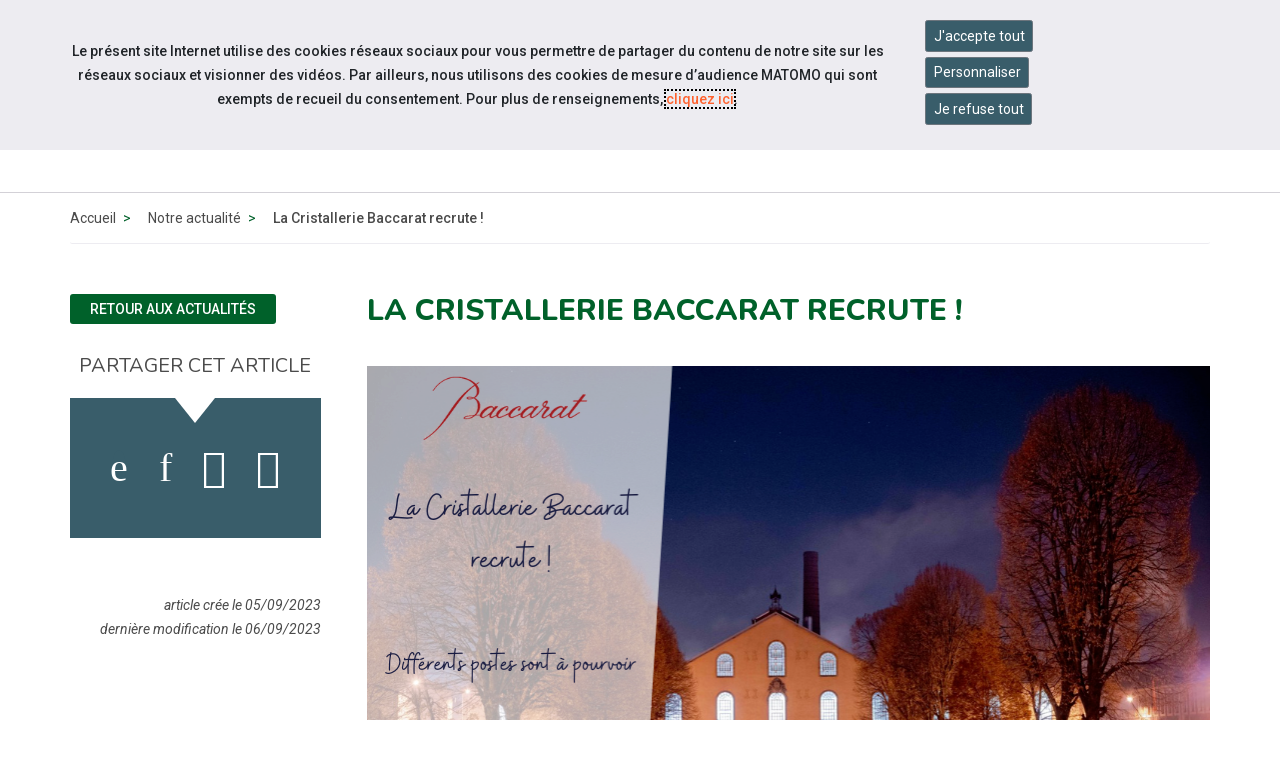

--- FILE ---
content_type: text/html; charset=UTF-8
request_url: https://www.capemploi-54.com/actualites/la-cristallerie-de-baccarat-recrute-!.html
body_size: 30363
content:
<!doctype html>
<html lang="fr">
<head>
  <meta charset="UTF-8">
<meta http-equiv="X-UA-Compatible" content="IE=edge">
<meta name="viewport" content="width=device-width, initial-scale=1, shrink-to-fit=no">
<meta http-equiv="x-ua-compatible" content="ie=edge">



<title>La Cristallerie Baccarat recrute ! - Cap emploi 54 </title>
<meta name="description" content=""/>

<META NAME="ROBOTS" CONTENT="INDEX,FOLLOW" />

<meta name="bm-monitoring" content="website" />
<meta name="userid" content="0" />


<base href="https://www.capemploi-54.com/" />


<!-- source_canonical:1 -->

<link rel="canonical" href="https://www.capemploi-54.com/actualites/la-cristallerie-de-baccarat-recrute-!.html" />





<link rel="apple-touch-icon" sizes="180x180" href="/cap-apple-touch-icon.png">
<link rel="icon" type="image/png" sizes="32x32" href="/cap-favicon-32x32.png">
<link rel="icon" type="image/png" sizes="16x16" href="/cap-favicon-16x16.png">
<link rel="manifest" href="/cap-site.webmanifest">

<link rel="preconnect" href="https://fonts.googleapis.com">
<link rel="preconnect" href="https://fonts.gstatic.com" crossorigin>
<link href="https://fonts.googleapis.com/css2?family=Nunito:ital,wght@0,300;0,400;0,500;0,600;0,700;0,800;0,900;1,300;1,400;1,500;1,600;1,700;1,800;1,900&family=Material+Symbols+Outlined:opsz,wght,FILL,GRAD@20..48,100..700,0..1,-50..200&family=Roboto:ital,wght@0,300;0,400;0,500;0,700;1,300;1,400;1,500;1,700&display=swap" rel="stylesheet">



<link rel="stylesheet" href="/assets/components/minifyx/cache/minify-bm_4d65e6209b.css" type="text/css" />

	<link rel="stylesheet" href="https://www.cheops.ovh/css/couleur-cheops-cap-emploi.css?context_key=capemploi-54" type="text/css" media="all" />


	<link rel="stylesheet" href="/assets/templates/meridian-cheops-cap-emploi/site-print.css?v=1624954557" type="text/css" media="print" />



<!--



-->


























<script type="application/ld+json">
{
  "@context": "http://schema.org",
  "@type": "Organization",
  "address": {
    "@type": "PostalAddress",
    "addressLocality": "PULNOY, France",
    "postalCode": "F-54425",
    "streetAddress": "32 AVENUE CHARLES DE GAULLE"
  },
  "name": "Cap emploi 54",
  "telephone": "03 83 98 19 40"
}
</script>



<meta name="ids_page-actualites_cap-emploi" content="3121,3227,5347,5400,5506,5559,5665,6248,7308" />

<!--   contactISO9001://non -->

<!--  -->







<!-- Matomo -->
<script>
  var _paq = window._paq = window._paq || [];
  /* tracker methods like "setCustomDimension" should be called before "trackPageView" */
  _paq.push(['trackPageView']);
  _paq.push(['enableLinkTracking']);
  (function() {
    var u="//matomo.data-cheops.ovh/";
    _paq.push(['setTrackerUrl', u+'matomo.php']);
    _paq.push(['setSiteId', '75']);
    var d=document, g=d.createElement('script'), s=d.getElementsByTagName('script')[0];
    g.async=true; g.src=u+'matomo.js'; s.parentNode.insertBefore(g,s);
  })();
</script>
<!-- End Matomo Code -->

  




<meta property="og:title" content="Cap emploi 54 : La Cristallerie Baccarat recrute !" />
<meta property="og:description" content="Alchimiste de joie et créateur d'univers captivants depuis près de 260 ans, la Cristallerie Baccarat recrute !" />
<meta property="og:type" content="article" />
<meta property="og:url" content="https://www.capemploi-54.com/actualites/la-cristallerie-de-baccarat-recrute-!.html" />
<meta property="og:image" content="https://www.capemploi-54.com/assets/cache/images-cache/images/cheops/cap-emploi/capemploi-54/la-cristallerie-de-baccarat-recrute-%21.b6c094c4.png" />


<meta property="og:published_time" content="1693925040" />
<meta property="og:modified_time" content="1693988595" />


<meta name="twitter:card" content="summary" />

  <meta name="twitter:image" content="https://www.capemploi-54.com/assets/cache/images-cache/images/cheops/cap-emploi/capemploi-54/la-cristallerie-de-baccarat-recrute-%21.b6c094c4.png" />

  <script type="application/ld+json">
{
      "@context": "https://schema.org",
      "@type": "BreadcrumbList","itemListElement": [ {
        "@type": "ListItem",
        "position": 1,
        "name": "Accueil",
        "item": "https://www.capemploi-54.com/"
      },{
        "@type": "ListItem",
        "position": 2,
        "name": "Actualités",
        "item": "https://www.capemploi-54.com/actualites/"
      },{
        "@type": "ListItem",
        "position": 3,
        "name": "La Cristallerie Baccarat recrute !"
      } ]
    }
</script>

</head>
<body id="id45933" class="context-capemploi-54 template17 parentN1_5506  parentN2_45933 ">
  <div id="page" class="">

	<header id="header" class="header-v2">
    <nav class="navbar navbar-expand-md supra" id="topnav" aria-label="Menu outils">

        <div class="container-fluid align-items-stretch">

<div id="navigation_skip" >
  <ul class="nav skip-links sr-only">
	<li>
	  <a id="skip-nav"  href="actualites/la-cristallerie-de-baccarat-recrute-!.html#navigation" class="nav-link anchor" data-icone="espace-adherent">
		<span class="icone glyph glyph-menu"></span>
		<span class="nav-link-inner">Aller à la navigation</span>
	  </a>
	</li>
	<li>
	  <a id="skip-content"  href="actualites/la-cristallerie-de-baccarat-recrute-!.html#content" class="nav-link anchor" data-icone="espace-adherent">
		<span class="icone glyph glyph-contenu"></span>
		<span class="nav-link-inner">Aller au contenu</span>
	  </a>
	</li>
  </ul><!-- fin.skip-links -->
</div>



            <div class="navbar-nav reseau sociaux form-search form-light">

      








<ul class="navbar-nav nav nav-sociaux">


  <li class="nav-item facebook" data-icone="facebook">
	<a href="https://www.facebook.com/capemploi54" class="nav-link" target="_blank">
	  <span class="icone glyph glyph-fb"></span><span class="sr-only">Accéder à notre page Facebook</span>
	</a>
  </li>




<li class="nav-item  linkedin" data-icone="linkedin">
	<a href="https://www.linkedin.com/company/cap-emploi-54" class="nav-link" target="_blank">
	  <span class="icone glyph glyph-linked-in"></span><span class="sr-only">Accéder à notre page Linkedin</span>
	</a>
  </li>






</ul>

            <button class="navbar-toggler" type="button" data-toggle="collapse" data-target="#nav-right" aria-controls="nav-right" aria-expanded="false" aria-label="Navigation">
              <span class="navbar-toggler-icon"></span>
            </button>




            </div><!-- fin.navbar-nav -->
		<div class="navbar-collapse justify-content-md-end collapse" id="nav-right">
      <ul class="navbar-nav nav nav-right">

		<li class="nav-item" >
		  <div class="dropdown">
			<button class="btn btn-outline-light dropdown-toggle" type="button" id="dropdownMenuButtonReseau" data-toggle="dropdown" aria-haspopup="true" aria-expanded="false">
			  <span class="material-symbols-outlined">travel_explore</span> Sites du réseau
			</button>
			<div class="dropdown-menu" aria-labelledby="dropdownMenuButtonReseau">

			  <a class="dropdown-item" href="https://www.capemploi.info/" title="Découvrez le site de Cap emploi national">Cap emploi national</a>

			  <a class="dropdown-item" href="https://www.cheops-ops.org/" title="Découvrez le site de Cheops national">Cheops national</a>

	
			  <a class="dropdown-item" href="https://www.cheops-grandest.com/" title="Découvrez le site de Cheops Grand-Est">Cheops régional</a>
		

			</div>
		  </div>
		</li>


<!--
      <li class="nav-item " >
        <a href="/contact.html" class="nav-link" data-icone="">
         <span class="material-symbols-outlined">mail</span> <span class="nav-link-inner">Contact</span>
        </a>
      </li>
-->

		<li class="nav-item" >
		  <div class="dropdown">
			<button class="btn btn-outline-light dropdown-toggle" type="button" id="dropdownMenuButtonAccessibilite" data-toggle="dropdown" aria-haspopup="true" aria-expanded="false">
			  <span class="material-symbols-outlined">settings_accessibility</span> Accessibilité
			</button>

			<div class="dropdown-menu" aria-labelledby="dropdownMenuButtonAccessibilite">
			  <a class="dropdown-item" href="accessibilite.html" title="Découvrez">Informations</a>

			  <span class="dropdown-item confortplus"><span id="myconfortplusContainer"></span></span>









			</div>
		  </div>
		</li>




<li class="nav-item" >
  <div class="dropdown">
	<button class="btn btn-outline-light dropdown-toggle" type="button" id="dropdownMenuButton" data-toggle="dropdown" aria-haspopup="true" aria-expanded="false">
	  <span class="material-symbols-outlined">handshake</span> Services en ligne
	</button>
	<div class="dropdown-menu dropdown-menu-right" aria-labelledby="dropdownMenuButton">





<a class="dropdown-item" href="https://www.capemploi-54.com/emploi/" target="_blank">Consulter les offres d'emploi</a>






<a class="dropdown-item" href="https://www.capemploi-54.com/espace-employeur/deposez-une-offre/" target="_blank">Déposer une offre d'emploi</a>






<a class="dropdown-item" href="https://www.capemploi-54.com/espace-employeur/consultez-les-cv/" target="_blank">Consulter les CV ()</a>




<a class="dropdown-item" href="https://www.capemploi-54.com/espace-candidat/deposez-un-cv/" target="_blank">Déposer un CV</a>













<a class="dropdown-item" href="evenements/deposer-un-evenement.html" target="_blank">Soumettre un événement</a>









<a class="dropdown-item" href="https://www.capemploi-54.com/espace-employeur/depot-dun-nouveau-formulaire-signalement-maintien.html" target="_blank">Déposer un signalement maintien <span class="d-none d-lg-inline-block">dans l'emploi ou reconversion professionnelle</span></a>










	</div>
  </div>
</li>















      <li class="nav-item last">


		<div class="form-search form-light">
         <form action="resultats-de-recherche.html" method="get" class="search form-inline mt-2 mt-md-0" role="search">
  <input type="hidden" name="id" value="5491" /> 
  <div class="input-group" role="group">
	<input type="text" placeholder="Votre recherche" value="" name="search" class="form-control" aria-label="Saisissez votre recherche ">
	<span class="input-group-btn">
	  <button class="btn" id="ok" type="submit" aria-label="Lancer la recherche">ok</button>
	</span>
  </div>
</form>

	  	</div>


      </li>

      </ul>
			</div>


        </div>
    </nav>


    <nav class="navbar navbar-expand-md supra" id="logo-cta" aria-label="Menu principal">
        <div class="container">
            <button class="navbar-toggler" type="button" data-toggle="collapse" data-target="#collapsing-navbar2" aria-controls="collapsing-navbar2" aria-expanded="false" aria-label="Navigation">
              <span class="navbar-toggler-icon"></span>
            </button>
            <a class="navbar-brand" href="/" title="Retour à la page d'accueil du site Cap emploi 54">Cap emploi 54</a>
            <div class="navbar-collapse collapse justify-content-end" id="collapsing-navbar2">
            <button class="navbar-toggler" type="button" data-toggle="collapse" data-target="#collapsing-navbar2" aria-controls="collapsing-navbar2" aria-expanded="false" aria-label="Navigation">
              <span class="navbar-toggler-icon"></span>
            </button>

			<div id="navigation">
        <ul class="navbar-nav nav flex-nowrap" aria-label="navigation principale"><li class="nav-item first active" id="item5506"><a href="actualites/"  class="nav-link" >Actualités</a></li><li class="nav-item " id="item5497">
  <a href="qui-sommes-nous/"  class="nav-link"><span class="nav-link-inner">Qui sommes-nous?</span></a>

  <button type="button" class="navbar-toggler d-md-none" data-toggle="collapse" data-target="#item5497 > .nav-wrapper" aria-expanded="false" aria-controls="navbar" aria-label="Détails du sous-menu">
    <span class="navbar-toggler-icon"></span>
  </button>

  <div class="nav-wrapper collapse"><ul class="navbar-nav nav flex-nowrap" aria-label="navigation principale"><li class="nav-item first" id="item5499"><a href="qui-sommes-nous/notre-cap-emploi.html"  class="nav-link" >Notre Cap emploi</a></li><li class="nav-item " id="item5498"><a href="qui-sommes-nous/presentation-du-reseau-des-cap-emploi.html"  class="nav-link" >Présentation du réseau des Cap emploi</a></li><li class="nav-item " id="item5500">
  <a href="nos-missions/"  class="nav-link"><span class="nav-link-inner">Tout savoir sur les Cap emploi</span></a>

  <button type="button" class="navbar-toggler d-md-none" data-toggle="collapse" data-target="#item5500 > .nav-wrapper" aria-expanded="false" aria-controls="navbar" aria-label="Détails du sous-menu">
    <span class="navbar-toggler-icon"></span>
  </button>

  <div class="nav-wrapper collapse"><ul class="navbar-nav nav flex-nowrap" aria-label="navigation principale"><li class="nav-item first" id="item5501"><a href="nos-missions/laccompagnement-dans-lemploi.html"  class="nav-link" >L'accompagnement dans l'emploi</a></li><li class="nav-item last" id="item5502"><a href="nos-missions/laccompagnement-vers-lemploi.html"  class="nav-link" >L'accompagnement vers l'emploi</a></li></ul></div>
</li><li class="nav-item " id="item50338"><a href="qui-sommes-nous/presentation-cap-emploi-speciale-partenaires.html"  class="nav-link" >Présentation  Cap emploi "spéciale partenaires"</a></li><li class="nav-item " id="item50339"><a href="qui-sommes-nous/vous-etes-une-personne-en-situation-de-handicap-decouvrez-les-missions-des-cap-emploi.html"  class="nav-link" >Vous êtes une personne en situation de Handicap ? Découvrez les missions des Cap emploi</a></li><li class="nav-item " id="item50340"><a href="qui-sommes-nous/vous-etes-un-employeur-decouvrez-les-missions-des-cap-emploi.html"  class="nav-link" >Vous êtes un employeur ? Découvrez les missions des Cap emploi</a></li><li class="nav-item " id="item11800">
  <a href="qui-sommes-nous/dates-a-retenir/"  class="nav-link"><span class="nav-link-inner">Revues de presse</span></a>

  <button type="button" class="navbar-toggler d-md-none" data-toggle="collapse" data-target="#item11800 > .nav-wrapper" aria-expanded="false" aria-controls="navbar" aria-label="Détails du sous-menu">
    <span class="navbar-toggler-icon"></span>
  </button>

  <div class="nav-wrapper collapse"><ul class="navbar-nav nav flex-nowrap" aria-label="navigation principale"><li class="nav-item first" id="item11571"><a href="actualites/revues-de-presse/remise-de-medailles-du-travail.html"  class="nav-link" >Remise de médailles du travail</a></li><li class="nav-item " id="item11598"><a href="actualites/revues-de-presse/3-questions-a…-guy-bouko-president-de-handi-54.html"  class="nav-link" >3 questions à… : Guy Bouko Président de Handi 54</a></li><li class="nav-item " id="item11599"><a href="actualites/revues-de-presse/les-acteurs-economique-autour-dun-dejeuner-debat.html"  class="nav-link" >Les acteurs économique autour d'un déjeuner-débat</a></li><li class="nav-item last" id="item24155"><a href="actualites/revues-de-presse/handicap-360°,-une-emission-100-handicap-sur-nancy.html"  class="nav-link" >Handicap 360°, une émission 100% handicap sur Nancy</a></li></ul></div>
</li><li class="nav-item last" id="item5493"><a href="recrutement/"  class="nav-link" >Rejoignez notre équipe</a></li></ul></div>
</li><li class="nav-item " id="item14279">
  <a href="espace-candidat/"  class="nav-link"><span class="nav-link-inner">Espace candidat</span></a>

  <button type="button" class="navbar-toggler d-md-none" data-toggle="collapse" data-target="#item14279 > .nav-wrapper" aria-expanded="false" aria-controls="navbar" aria-label="Détails du sous-menu">
    <span class="navbar-toggler-icon"></span>
  </button>

  <div class="nav-wrapper collapse"><ul class="navbar-nav nav flex-nowrap" aria-label="navigation principale"><li class="nav-item first" id="item14281"><a href="emploi/"  class="nav-link" >Consultez les offres d'emploi</a></li><li class="nav-item " id="item14284"><a href="espace-candidat/deposez-un-cv/"  class="nav-link" >Déposez un CV</a></li><li class="nav-item " id="item14280">
  <a href="espace-candidat/nos-services/"  class="nav-link"><span class="nav-link-inner">Vous êtes une personne en situation de handicap ? </span></a>

  <button type="button" class="navbar-toggler d-md-none" data-toggle="collapse" data-target="#item14280 > .nav-wrapper" aria-expanded="false" aria-controls="navbar" aria-label="Détails du sous-menu">
    <span class="navbar-toggler-icon"></span>
  </button>

  <div class="nav-wrapper collapse"><ul class="navbar-nav nav flex-nowrap" aria-label="navigation principale"><li class="nav-item first" id="item49443"><a href="espace-candidat/nos-services/vous-etes-en-recherche-demploi.html"  class="nav-link" >Vous êtes en recherche d'emploi ?</a></li><li class="nav-item last" id="item49446"><a href="espace-candidat/nos-services/vous-etes-en-activite.html"  class="nav-link" >Vous êtes en activité ?</a></li></ul></div>
</li><li class="nav-item " id="item26940"><a href="espace-candidat/depot-dun-nouveau-formulaire-signalement-maintien.html"  class="nav-link" >Signalement</a></li><li class="nav-item last" id="item49475"><a href="espace-candidat/nos-ateliers.html"  class="nav-link" >Nos ateliers</a></li></ul></div>
</li><li class="nav-item " id="item14288">
  <a href="espace-employeur/"  class="nav-link"><span class="nav-link-inner">Espace employeur</span></a>

  <button type="button" class="navbar-toggler d-md-none" data-toggle="collapse" data-target="#item14288 > .nav-wrapper" aria-expanded="false" aria-controls="navbar" aria-label="Détails du sous-menu">
    <span class="navbar-toggler-icon"></span>
  </button>

  <div class="nav-wrapper collapse"><ul class="navbar-nav nav flex-nowrap" aria-label="navigation principale"><li class="nav-item first" id="item14290"><a href="espace-employeur/deposez-une-offre/"  class="nav-link" >Déposez une offre</a></li><li class="nav-item " id="item14291"><a href="espace-employeur/consultez-les-cv/"  class="nav-link" >Consultez les CV</a></li><li class="nav-item " id="item14293"><a href="espace-employeur/depot-dun-nouveau-formulaire-signalement-maintien.html"  class="nav-link" >Signalement</a></li><li class="nav-item " id="item14289">
  <a href="espace-employeur/cap-emploi-54-qui-sommes-nous/"  class="nav-link"><span class="nav-link-inner">Informations employeurs</span></a>

  <button type="button" class="navbar-toggler d-md-none" data-toggle="collapse" data-target="#item14289 > .nav-wrapper" aria-expanded="false" aria-controls="navbar" aria-label="Détails du sous-menu">
    <span class="navbar-toggler-icon"></span>
  </button>

  <div class="nav-wrapper collapse"><ul class="navbar-nav nav flex-nowrap" aria-label="navigation principale"><li class="nav-item first" id="item49519"><a href="espace-employeur/cap-emploi-54-qui-sommes-nous/vous-etes-un-employeur.html"  class="nav-link" >Vous recrutez ? Nous vous accompagnons pas à pas</a></li><li class="nav-item last" id="item49612"><a href="espace-employeur/cap-emploi-54-qui-sommes-nous/vous-avez-des-collaborateurs-en-situation-de-handicap-et-vous-souhaitez-les-maintenir-ou-leur-permettre-devoluer.html"  class="nav-link" >Maintien en emploi, évolution, aménagements : ne restez pas seuls face à vos questions</a></li></ul></div>
</li><li class="nav-item last" id="item30361"><a href="espace-employeur/newsletter/"  class="nav-link" >Newsletters Employeurs</a></li></ul></div>
</li><li class="nav-item " id="item39615"><a href="evenements/"  class="nav-link" >Événements</a></li><li class="nav-item last" id="item5505"><a href="informations-pratiques/"  class="nav-link" >Infos pratiques</a></li></ul>


            	</div>
            </div>
        </div>
    </nav>
</header>


	
	<main id="maincontent">
	    <nav class="subnav subnav-mobile dropdown d-block d-md-none d-print-none" aria-label="Menu secondaire">
    <button class="dropdown-toggle" type="button" id="dropdownMenuButton" data-toggle="dropdown" aria-haspopup="true" aria-expanded="false">
	  <span class="icone glyph glyph-actus"></span>
      <span class="nav-link-inner">
	  Notre actualité
      </span>
    </button><ul class="nav dropdown-menu" aria-labelledby="dropdownMenuButton"><li class="nav-item first" id="item-m-5510"><a href="actualites/news/2019/nouvelle-charte-graphique-cap-emploi.html"  class="nav-link"><span class="nav-link-inner">Nouvelle charte graphique Cap emploi</span></a></li><li class="nav-item " id="item-m-49584"><a href="actualites/1er-salon-virtuel-handivosges.html"  class="nav-link"><span class="nav-link-inner">1er salon virtuel HandiVosges</span></a></li><li class="nav-item " id="item-m-13079"><a href="actualites/partenaires/20/apf-entreprise-lengagement-contre-la-crise-sanitaire.html"  class="nav-link"><span class="nav-link-inner">APF Entreprise: l'engagement contre la crise sanitaire</span></a></li><li class="nav-item " id="item-m-14656"><a href="actualites/news/2020/cheops-auvergne-rhone-alpes-lance-son-deuxieme-module-de-learning.html"  class="nav-link"><span class="nav-link-inner">Cheops Auvergne Rhône Alpes  lance son deuxième module d'e-learning</span></a></li><li class="nav-item " id="item-m-16993"><a href="actualites/news/2021/21eme-edition-du-forum-en-ligne-talents-handicap.html"  class="nav-link"><span class="nav-link-inner">21ème édition du Forum en ligne Talents Handicap</span></a></li><li class="nav-item " id="item-m-16544"><a href="actualites/news/2020/rapprochement-pole-emploi-cap-emploi-contexte-et-lancement-des-sites-pilotes.html"  class="nav-link"><span class="nav-link-inner">Rapprochement Pôle emploi Cap emploi : contexte et lancement des sites pilotes</span></a></li><li class="nav-item " id="item-m-15837"><a href="actualites/news/2020/aide-a-l’embauche-des-jeunes-plan-1jeune1solution.html"  class="nav-link"><span class="nav-link-inner">Aide à l’embauche des jeunes - Plan #1jeune1solution</span></a></li><li class="nav-item " id="item-m-19251"><a href="actualites/news/2020/handiformabank-la-campagne-2021-est-ouverte.html"  class="nav-link"><span class="nav-link-inner">Handiformabanques : la campagne 2021 est ouverte</span></a></li><li class="nav-item " id="item-m-10369"><a href="actualites/news/2020/la-reforme-de-loeth.html"  class="nav-link"><span class="nav-link-inner">La réforme de l'OETH</span></a></li><li class="nav-item " id="item-m-13921"><a href="actualites/news/2020/plate-forme-inclusion.beta.gouv.fr.html"  class="nav-link"><span class="nav-link-inner">Plate forme inclusion.beta.gouv.fr</span></a></li><li class="nav-item " id="item-m-15724"><a href="actualites/news/2020/emploi-des-jeunes-plan-1-jeune,-1-solution.html"  class="nav-link"><span class="nav-link-inner">Emploi des jeunes | Plan "1 jeune, 1 solution"</span></a></li><li class="nav-item " id="item-m-29843"><a href="actualites/devenez-conducteur/trice-de-car-!.html"  class="nav-link"><span class="nav-link-inner">Devenez conducteur/trice de car !</span></a></li><li class="nav-item " id="item-m-11488"><a href="actualites/news/2020/information-coronavirus.html"  class="nav-link"><span class="nav-link-inner">Information Coronavirus</span></a></li><li class="nav-item " id="item-m-32277"><a href="actualites/ministere-du-travail-rubrique-prevention-et-maintien-en-emploi.html"  class="nav-link"><span class="nav-link-inner">Ministère du travail : rubrique "Prévention et maintien en emploi"</span></a></li><li class="nav-item " id="item-m-15385"><a href="actualites/news/2020/plan-de-relance-100-millions-d’euros-mobilises-pour-soutenir-l’emploi-des-personnes-en-situation-de-handicap.html"  class="nav-link"><span class="nav-link-inner">Plan de relance - 100 millions d’euros mobilisés pour soutenir l’emploi des personnes en situation de handicap</span></a></li><li class="nav-item " id="item-m-22117"><a href="actualites/news/2021/dispositif-campus-2023.html"  class="nav-link"><span class="nav-link-inner">Dispositif CAMPUS 2023</span></a></li><li class="nav-item " id="item-m-13622"><a href="actualites/news/2020/lancement-de-la-plateforme-«-mon-parcours-handicap-»-avec-comme-premiere-etape-un-soutien-aux-parcours-professionnels-des-personnes-en-situation-de-handicap.html"  class="nav-link"><span class="nav-link-inner">Lancement de la plateforme « Mon Parcours Handicap » avec comme première étape un soutien aux parcours professionnels des personnes en situation de handicap</span></a></li><li class="nav-item " id="item-m-11746"><a href="actualites/news/2020/plate-forme-www.solidaires-handicaps.fr.html"  class="nav-link"><span class="nav-link-inner">Plate forme "www.solidaires-handicaps.fr"</span></a></li><li class="nav-item " id="item-m-11872"><a href="actualites/news/2020/un-nouvel-outil-pour-les-competences-numeriques-pix-emploi.html"  class="nav-link"><span class="nav-link-inner">Un nouvel outil pour les compétences numériques : PIX emploi</span></a></li><li class="nav-item " id="item-m-18632"><a href="actualites/news/2020/nouveau-module-e-learning-conseil-en-evolution-professionnelle.html"  class="nav-link"><span class="nav-link-inner">Nouveau module e-learning : Conseil en Evolution Professionnelle</span></a></li><li class="nav-item " id="item-m-17966"><a href="actualites/news/2020/accompagnement-de-veille-par-cap-emploi-afin-de-securiser-l’emploi-des-personnes-en-situation-de-handicap.html"  class="nav-link"><span class="nav-link-inner">Accompagnement de veille par Cap emploi afin de sécuriser l’emploi des personnes en situation de handicap</span></a></li><li class="nav-item " id="item-m-12102"><a href="actualites/news/2020/une-plateforme-«-solidarite-numerique-»-a-disposition-de-tous.html"  class="nav-link"><span class="nav-link-inner">Une plateforme « solidarité numérique » à disposition de tous</span></a></li><li class="nav-item " id="item-m-21851"><a href="actualites/news/2021/plan-france-relance-les-employeurs-peuvent-beneficier-d’un-soutien-pour-le-recrutement-inclusif.html"  class="nav-link"><span class="nav-link-inner">Plan France-Relance | Les employeurs peuvent bénéficier d’un soutien pour le recrutement inclusif</span></a></li><li class="nav-item " id="item-m-17291"><a href="actualites/news/2020/aide-a-la-mobilisation-des-employeurs-pour-l’embauche-des-travailleurs-handicapes-(ameeth).html"  class="nav-link"><span class="nav-link-inner">Aide à la mobilisation des employeurs pour l’embauche des travailleurs handicapés (AMEETH)</span></a></li><li class="nav-item " id="item-m-19895"><a href="actualites/news/2020/voeux-2021-cap-emploi1.html"  class="nav-link"><span class="nav-link-inner">Voeux 2021 Cap emploi</span></a></li><li class="nav-item " id="item-m-19073"><a href="actualites/news/2020/france-relance-lancement-de-la-plateforme-1-jeune-,1-solution.html"  class="nav-link"><span class="nav-link-inner">France Relance | Lancement de la plateforme "1 jeune ,1 solution"</span></a></li><li class="nav-item " id="item-m-38841"><a href="actualites/employeurs,-vous-cherchez-a-recruter-alors-n’oubliez-pas-que-le-bon-profil,-c’est-d’abord-la-competence-!.html"  class="nav-link"><span class="nav-link-inner">Employeurs, vous cherchez à recruter ? Alors n’oubliez pas que : le bon profil, c’est d’abord la compétence !</span></a></li><li class="nav-item " id="item-m-12286"><a href="actualites/news/2020/handi-interim.html"  class="nav-link"><span class="nav-link-inner">Handi Interim contribue à la solidarité nationale</span></a></li><li class="nav-item " id="item-m-23581"><a href="actualites/news/2021/prolongation-de-la-prime-a-l’embauche-de-4-000-euros-pour-inciter-au-recrutement-de-collaborateurs-en-situation-de-handicap.html"  class="nav-link"><span class="nav-link-inner">Prolongation de la prime à l’embauche de 4 000 euros pour inciter au recrutement de collaborateurs en situation de handicap</span></a></li><li class="nav-item " id="item-m-14184"><a href="actualites/revues-de-presse/l’association-des-paralyses-de-france-engagee-dans-la-production-de-masques.html"  class="nav-link"><span class="nav-link-inner">APF Entreprises France Handicap engagé dans la production de masques</span></a></li><li class="nav-item " id="item-m-12482"><a href="actualites/news/2020/covid-19-lagefiph-prend-des-mesures-pour-soutenir-lemploi-des-personnes-handicapees.html"  class="nav-link"><span class="nav-link-inner">Covid-19 : L'Agefiph prend des mesures pour soutenir l'emploi des personnes handicapées</span></a></li><li class="nav-item " id="item-m-19343"><a href="actualites/revues-de-presse/diplome-universitaire-secretaire-de-mairie-un-recrutement-mene-par-cap-emploi-54.html"  class="nav-link"><span class="nav-link-inner">Diplôme Universitaire Secrétaire de Mairie : Un recrutement mené par Cap emploi 54</span></a></li><li class="nav-item " id="item-m-15611"><a href="actualites/news/2020/demarretastory-la-tournee-de-lapprentissage.html"  class="nav-link"><span class="nav-link-inner">#démarretastory : la tournée de l'apprentissage</span></a></li><li class="nav-item " id="item-m-19809"><a href="actualites/revues-de-presse/interview-abelia-jimenez,-suivie-par-cap-emploi-54.html"  class="nav-link"><span class="nav-link-inner">Interview: Abélia Jimenez</span></a></li><li class="nav-item " id="item-m-15498"><a href="actualites/news/2020/demarretastory-saison-3.html"  class="nav-link"><span class="nav-link-inner">#démarretastory : saison 3</span></a></li><li class="nav-item " id="item-m-12527"><a href="actualites/news/2020/service-decoute-et-de-soutien-psychologique-a-distance-de-lagefiph-en-region-grand-est.html"  class="nav-link"><span class="nav-link-inner">Service d'écoute et de soutien psychologique à distance de l'Agefiph en région Grand Est</span></a></li><li class="nav-item " id="item-m-12529"><a href="actualites/news/2020/veille-orientest-des-billets-dinformations-en-region-grand-est.html"  class="nav-link"><span class="nav-link-inner">Veille Orient'Est : des billets d'informations en Région Grand Est</span></a></li><li class="nav-item " id="item-m-12835"><a href="actualites/news/2020/324-employeurs-signataires-de-la-lettre-cap-emploi-un-engagement-pour-lemploi-des-personnes-en-situation-de-handicap.html"  class="nav-link"><span class="nav-link-inner">324 employeurs signataires de la lettre Cap emploi : un engagement pour l'emploi des personnes en situation de handicap</span></a></li><li class="nav-item " id="item-m-16031"><a href="actualites/news/2020/participez-a-la-consultation-activateurdegalite.html"  class="nav-link"><span class="nav-link-inner">Participez à la consultation #activateurdegalite</span></a></li><li class="nav-item " id="item-m-33356"><a href="actualites/oeth-envie-de-donner-du-sens-a-votre-carriere-decouvrez-7-metiers-qui-recrutent.html"  class="nav-link"><span class="nav-link-inner">OETH : Envie de donner du sens à votre carrière ? Découvrez 7 métiers qui recrutent</span></a></li><li class="nav-item " id="item-m-20196"><a href="actualites/news/2020/les-aides-a-lembauche.html"  class="nav-link"><span class="nav-link-inner">Les aides mobilisables pour soutenir l'emploi des travailleurs handicapés*</span></a></li><li class="nav-item " id="item-m-24094"><a href="actualites/news/2021/hello-handicap-by-korian-du-06-au-08-juillet-2021.html"  class="nav-link"><span class="nav-link-inner">Hello handicap by Korian : du 06 au 08 juillet 2021</span></a></li><li class="nav-item " id="item-m-13015"><a href="actualites/news/2020/covid-19-des-dispositifs-exceptionnels-mis-en-place-par-le-fiphfp.html"  class="nav-link"><span class="nav-link-inner">COVID-19: Des dispositifs exceptionnels mis en place par le FIPHFP</span></a></li><li class="nav-item " id="item-m-34855"><a href="actualites/recrutement-et-handicap-salon-hello-handicap-save-the-date-!.html"  class="nav-link"><span class="nav-link-inner">Recrutement et handicap  Salon Hello handicap : save the date !</span></a></li><li class="nav-item " id="item-m-36876"><a href="actualites/cheops,-signataire-de-la-charte-dengagement-oeth-handisspensables.html"  class="nav-link"><span class="nav-link-inner">Cheops, signataire de la charte d'engagement OETH Handiss'pensables</span></a></li><li class="nav-item " id="item-m-17724"><a href="actualites/news/2020/confinement-continuite-de-service-pour-les-cap-emploi.html"  class="nav-link"><span class="nav-link-inner">Confinement : continuité de service pour les Cap emploi</span></a></li><li class="nav-item " id="item-m-14273"><a href="actualites/news/2020/nouveau-retrouvez-nos-offres-demploi-en-ligne.html"  class="nav-link"><span class="nav-link-inner">Nouveau : retrouvez nos offres d'emploi en ligne</span></a></li><li class="nav-item " id="item-m-27865"><a href="actualites/lancement-du-nouveau-site-mon-compte-formation.html"  class="nav-link"><span class="nav-link-inner">Lancement du nouveau site Mon Compte Formation</span></a></li><li class="nav-item " id="item-m-14576"><a href="actualites/news/2020/focus-sur-lassociation-cancer-solidarite-vie-(csv).html"  class="nav-link"><span class="nav-link-inner">Focus sur l'association Cancer Solidarité Vie (CSV)</span></a></li><li class="nav-item " id="item-m-14776"><a href="actualites/news/2020/plan-de-relance-de-l’apprentissage-ce-qu’il-faut-retenir.html"  class="nav-link"><span class="nav-link-inner">Plan de relance de l’apprentissage : ce qu’il faut retenir</span></a></li><li class="nav-item " id="item-m-21603"><a href="actualites/news/2021/l’agefiph-prolonge-et-adapte-ses-aides-exceptionnelles.html"  class="nav-link"><span class="nav-link-inner">L’Agefiph prolonge et adapte ses aides exceptionnelles</span></a></li><li class="nav-item " id="item-m-34725"><a href="actualites/aide-exceptionnelle-aux-employeurs-qui-recrutent-en-apprentissage-(mise-a-jour-24/05/22).html"  class="nav-link"><span class="nav-link-inner">Aide exceptionnelle aux employeurs qui recrutent en apprentissage et contrat de professionnalisation (mise à jour 04/07/22)</span></a></li><li class="nav-item " id="item-m-22501"><a href="actualites/news/2021/confinement-avril-2021-continuite-de-service-pour-les-cap-emploi.html"  class="nav-link"><span class="nav-link-inner">Confinement avril 2021 : continuité de service pour les Cap emploi</span></a></li><li class="nav-item " id="item-m-21989"><a href="actualites/news/2021/save-the-date-duoday-le-18-novembre-2021.html"  class="nav-link"><span class="nav-link-inner">Save the date : Duoday  le  18 novembre 2021</span></a></li><li class="nav-item " id="item-m-22618"><a href="actualites/news/2021/autodiagnostic-handicap-pour-les-employeurs-un-outil-pour-vous-aider-a-passer-a-l’action.html"  class="nav-link"><span class="nav-link-inner">Autodiagnostic handicap pour les employeurs : un outil pour vous aider à passer à l’action</span></a></li><li class="nav-item " id="item-m-15046"><a href="actualites/news/2020/comment-trouver-son-stage-dimmersion-professionnel.html"  class="nav-link"><span class="nav-link-inner">Comment trouver son stage d'immersion professionnel?</span></a></li><li class="nav-item " id="item-m-15208"><a href="actualites/news/2020/m.html"  class="nav-link"><span class="nav-link-inner">"Mon Parcours Handicap" : Découvrez la nouvelle plateforme gouvernementale !</span></a></li><li class="nav-item " id="item-m-23018"><a href="actualites/news/2021/salon-de-recrutement-100-digital-hello-handicap-du-25-au-28-mai-2021.html"  class="nav-link"><span class="nav-link-inner">Salon de recrutement 100% digital  Hello handicap : du 25 au 28 mai 2021</span></a></li><li class="nav-item " id="item-m-22894"><a href="actualites/news/2021/lancement-d’une-journee-nationale-dediee-a-l’alternance-inclusive-dans-les-tpe-pme-et-la-fonction-publique-le-27-mai-2021.html"  class="nav-link"><span class="nav-link-inner">Lancement d’une journée nationale dédiée à l’alternance inclusive dans les TPE-PME et la fonction publique le 27 mai 2021</span></a></li><li class="nav-item " id="item-m-33945"><a href="actualites/mon-parcours-handicap-lancement-dune-enquete.html"  class="nav-link"><span class="nav-link-inner">Mon Parcours Handicap : lancement d'une enquête</span></a></li><li class="nav-item " id="item-m-23344"><a href="actualites/news/2021/le-27-mai-prochain-emploi-et-handicap,-et-si-on-commencait-par-un-contrat-en-alternance.html"  class="nav-link"><span class="nav-link-inner">Le 27 mai prochain : Emploi et handicap, et si on commençait par UN CONTRAT EN ALTERNANCE ?</span></a></li><li class="nav-item " id="item-m-16630"><a href="actualites/news/2020/cocktail-une-web-serie-100-lorraine!.html"  class="nav-link"><span class="nav-link-inner">COCKTAIL: Une web série 100% Lorraine!</span></a></li><li class="nav-item " id="item-m-16354"><a href="actualites/news/2020/des-mesures-exceptionnelles-de-prise-en-charge-des-masques-inclusifs-pour-soutenir-le-recrutement-et-le-maintien-en-emploi-des-personnes-en-situation-de-handicap.html"  class="nav-link"><span class="nav-link-inner">Des mesures exceptionnelles de prise en charge des masques inclusifs pour soutenir le recrutement et le maintien en emploi des personnes en situation de handicap</span></a></li><li class="nav-item " id="item-m-17837"><a href="actualites/news/2020/confinement-octobre-2020.html"  class="nav-link"><span class="nav-link-inner">Confinement Octobre 2020 - informations officielles</span></a></li><li class="nav-item " id="item-m-17646"><a href="actualites/news/2020/astree-nancy-prevenir-lisolement-social-et-relationnel.html"  class="nav-link"><span class="nav-link-inner">ASTREE Nancy : Prévenir l'isolement social et relationnel</span></a></li><li class="nav-item " id="item-m-18206"><a href="actualites/news/2020/l’essai-encadre,-un-dispositif-d’aide-au-retour-a-l’emploi.html"  class="nav-link"><span class="nav-link-inner">L’essai encadré, un dispositif d’aide au retour à l’emploi</span></a></li><li class="nav-item " id="item-m-18519"><a href="actualites/news/2020/webinaire-thalent-digital.html"  class="nav-link"><span class="nav-link-inner">Webinaire Thalent digital</span></a></li><li class="nav-item " id="item-m-23977"><a href="actualites/les-jeunes-accompagnes-par-cap-emploi-eligibles-a-laide-exceptionnelle-de-letat.html"  class="nav-link"><span class="nav-link-inner">Les jeunes accompagnés par Cap emploi éligibles à l'aide exceptionnelle de l'État</span></a></li><li class="nav-item " id="item-m-24430"><a href="actualites/reprise-economique-l’agefiph-et-le-fiphfp-prolongent-a-nouveau-leur-plan-de-soutien-en-faveur-de-l’emploi-des-personnes-handicapees.html"  class="nav-link"><span class="nav-link-inner">Reprise économique : l’Agefiph et le FIPHFP prolongent à nouveau leur plan de soutien en faveur de l’emploi des personnes handicapées jusqu'au 31/12/21</span></a></li><li class="nav-item " id="item-m-11593"><a href="actualites/partenaires/20/apf-entreprise-le-cdd-tremplin.html"  class="nav-link"><span class="nav-link-inner">APF Entreprise: le CDD Tremplin</span></a></li><li class="nav-item " id="item-m-24863"><a href="actualites/entreprises-adaptees-cap-vers-l’entreprise-inclusive.html"  class="nav-link"><span class="nav-link-inner">Entreprises adaptées : CAP VERS L’ENTREPRISE INCLUSIVE</span></a></li><li class="nav-item " id="item-m-24750"><a href="actualites/l’entreprise-adaptee.html"  class="nav-link"><span class="nav-link-inner">Vous êtes employeurs ? un flyer pour comprendre l'entreprise adaptée</span></a></li><li class="nav-item " id="item-m-49582"><a href="actualites/duoday-2024-les-inscriptions-sont-ouvertes-!.html"  class="nav-link"><span class="nav-link-inner">DuoDay 2024 : Les inscriptions sont ouvertes !</span></a></li><li class="nav-item " id="item-m-36706"><a href="actualites/ledition-2022-de-la-seeph-se-prepare-des-a-present-!.html"  class="nav-link"><span class="nav-link-inner">L'édition 2022 de la SEEPH se prépare dès à présent !</span></a></li><li class="nav-item " id="item-m-37775"><a href="actualites/ledition-2022-de-la-seeph-retrouvez-notre-programme.html"  class="nav-link"><span class="nav-link-inner">L'édition 2022 de la SEEPH : retrouvez notre programme</span></a></li><li class="nav-item " id="item-m-24950"><a href="actualites/la-place-des-competences-numeriques-edition-2021.html"  class="nav-link"><span class="nav-link-inner">La place des compétences numériques - Edition 2021</span></a></li><li class="nav-item " id="item-m-24952"><a href="actualites/projet-parcours-le-monde-grand-est-2021.html"  class="nav-link"><span class="nav-link-inner">Projet Parcours Le Monde Grand Est 2021</span></a></li><li class="nav-item " id="item-m-24990"><a href="actualites/atos-concours-handi-entrepreneur-2021.html"  class="nav-link"><span class="nav-link-inner">ATOS: Concours Handi-Entrepreneur 2021</span></a></li><li class="nav-item " id="item-m-25071"><a href="actualites/lassociation-addictions-france-presente-son-programme-dactivites-action-detente-et-bien-etre.html"  class="nav-link"><span class="nav-link-inner">L'association Addictions France présente son programme d'activités action: Détente et Bien être</span></a></li><li class="nav-item " id="item-m-25127"><a href="actualites/talents-handicap-23eme-edition-nationale-100-en-ligne.html"  class="nav-link"><span class="nav-link-inner">Consulter les offres et postuler sur www.tanlents-handicap.com</span></a></li><li class="nav-item " id="item-m-25133"><a href="actualites/developpez-vos-competences-avec-le-greta-lorraine-centre.html"  class="nav-link"><span class="nav-link-inner">Développez vos compétences avec le GRETA Lorraine Centre</span></a></li><li class="nav-item " id="item-m-25134"><a href="actualites/cci-formation-eesc-journee-porte-ouverte-le-10-septembre-2021.html"  class="nav-link"><span class="nav-link-inner">CCI FORMATION EESC : JOURNEE PORTE OUVERTE LE 10 SEPTEMBRE 2021</span></a></li><li class="nav-item " id="item-m-25385"><a href="actualites/campagne-de-recrutement-par-la-voie-contractuelle-des-boe-au-sein-du-rectorat-de-lacademie-de-nancy-metz.html"  class="nav-link"><span class="nav-link-inner">Campagne de recrutement par la voie contractuelle des BOE au sein du rectorat de l'academie de Nancy Metz</span></a></li><li class="nav-item " id="item-m-25386"><a href="actualites/salon-de-recrutement-100-digital-hello-handicap-du-26-au-29-octobre-2021.html"  class="nav-link"><span class="nav-link-inner">Salon de recrutement 100% digital Hello handicap : du 26 au 29 octobre 2021</span></a></li><li class="nav-item " id="item-m-25622"><a href="actualites/save-the-date-duoday-de-retour-le-18-novembre-2021.html"  class="nav-link"><span class="nav-link-inner">SAVE THE DATE : Duoday de retour le 18 novembre 2021</span></a></li><li class="nav-item " id="item-m-25961"><a href="actualites/rapprochement-pole-emploi-cap-emploi-le-lieu-unique-d’accompagnement-,-un-acces-a-un-service-simplifie-et-ameliore-pour-lemploi-des-personnes-en-situation-de-handicap.html"  class="nav-link"><span class="nav-link-inner">Rapprochement Pôle emploi - Cap emploi : le lieu UNIQUE d’accompagnement  , un accès à un service simplifié et amélioré pour l'emploi des personnes en situation de handicap</span></a></li><li class="nav-item " id="item-m-54665"><a href="actualites/seeph2025-retrouvez-programme-des-cap-emploi.html"  class="nav-link"><span class="nav-link-inner">#SEEPH2025 : retrouvez le programme des Cap emploi</span></a></li><li class="nav-item " id="item-m-26515"><a href="actualites/tous-repreneurs.html"  class="nav-link"><span class="nav-link-inner">"TOUS REPRENEURS": nouveau programme</span></a></li><li class="nav-item " id="item-m-26949"><a href="actualites/nouveau-un-formulaire-de-signalement-maintien-dans-lemploi-est-desormais-en-ligne.html"  class="nav-link"><span class="nav-link-inner">Nouveau : un formulaire de signalement maintien dans l'emploi est désormais en ligne</span></a></li><li class="nav-item " id="item-m-27296"><a href="actualites/campagne-de-communication-voyons-les-personnes-avant-le-handicap-!.html"  class="nav-link"><span class="nav-link-inner">Campagne de communication : Voyons les personnes avant le handicap !</span></a></li><li class="nav-item " id="item-m-26884"><a href="actualites/5eme-module-e-learning-se-reorienter-en-tenant-compte-de-son-handicap.html"  class="nav-link"><span class="nav-link-inner">5ème module E-learning : Se réorienter en tenant compte de son handicap</span></a></li><li class="nav-item " id="item-m-26730"><a href="actualites/semaine-europeenne-pour-l’emploi-des-personnes-handicapees-15-21-novembre-2021-seeph20211.html"  class="nav-link"><span class="nav-link-inner">Semaine Européenne pour l’Emploi des Personnes Handicapées 15-21 novembre 2021 #SEEPH2021</span></a></li><li class="nav-item " id="item-m-27435"><a href="actualites/webinaire-oeth-cheops-«-recruter-une-personne-en-situation-de-handicap-quelles-aides-pour-vous-accompagner-».html"  class="nav-link"><span class="nav-link-inner">Webinaire OETH- CHEOPS : « Recruter une personne en situation de handicap : quelles aides pour vous accompagner ? »</span></a></li><li class="nav-item " id="item-m-27548"><a href="actualites/osez-l’assurance-!-un-secteur-handi-accueillant-pour-tous-les-talents.html"  class="nav-link"><span class="nav-link-inner">Osez l’Assurance ! Un secteur handi-accueillant pour tous les talents</span></a></li><li class="nav-item " id="item-m-28206"><a href="actualites/hello-handicap-organise-le-1er-salon-dedie-au-recrutement-du-comite-d’organisation-des-jeux-olympiques-et-paralympiques-de-paris-2024.html"  class="nav-link"><span class="nav-link-inner">Hello Handicap organise le 1er salon dédié au recrutement du comité d’organisation des Jeux Olympiques et Paralympiques de Paris 2024</span></a></li><li class="nav-item " id="item-m-28093"><a href="actualites/lancement-de-l’operation-«-mieux-accompagner-les-entreprises-adaptees-a-recruter-».html"  class="nav-link"><span class="nav-link-inner">Lancement de l’opération « Mieux accompagner les entreprises adaptées à recruter »</span></a></li><li class="nav-item " id="item-m-28461"><a href="actualites/attention-arnaque-au-nom-de-cap-emploi-!.html"  class="nav-link"><span class="nav-link-inner">Attention arnaque au nom de Cap emploi !</span></a></li><li class="nav-item " id="item-m-28730"><a href="actualites/lagefiph-a-vote-son-budget-2022-pour-un-montant-de-570-m€.html"  class="nav-link"><span class="nav-link-inner">L'Agefiph a voté son budget 2022 pour un montant de 570 M€ et pérennise les aides exceptionnelles Covid-19</span></a></li><li class="nav-item " id="item-m-26076"><a href="actualites/vous-etes-demandeurs-demploi-en-situation-de-handicap-comprendre-le-rapprochement-pole-emploi-cap-emploi.html"  class="nav-link"><span class="nav-link-inner">Vous êtes demandeurs d'emploi en situation de handicap : comprendre le rapprochement Pôle emploi Cap emploi</span></a></li><li class="nav-item " id="item-m-26189"><a href="actualites/vous-etes-employeurs-comprendre-le-rapprochement-pole-emploi-cap-emploi.html"  class="nav-link"><span class="nav-link-inner">Vous êtes employeurs : comprendre le rapprochement Pôle emploi Cap emploi</span></a></li><li class="nav-item " id="item-m-29148"><a href="actualites/une-formation-d’agent-thermal-va-se-derouler-a-nancy-du-21-fevrier-au-24-juin-2022-!.html"  class="nav-link"><span class="nav-link-inner">Une formation d’Agent thermal va se dérouler à Nancy du 21 février au 24 juin 2022 !</span></a></li><li class="nav-item " id="item-m-29031"><a href="actualites/pch,-aidants,-ce-qui-change-au-1er-janvier-2022-!.html"  class="nav-link"><span class="nav-link-inner">PCH, aidants, ce qui change au 1er janvier 2022 !</span></a></li><li class="nav-item " id="item-m-28909"><a href="actualites/6eme-module-e-learning-invalidite,-incapacite,-rqth…-sy-retrouver-!.html"  class="nav-link"><span class="nav-link-inner">Cheops ARA lance son 6ème module E-learning : invalidité, incapacité, RQTH… s'y retrouver !</span></a></li><li class="nav-item " id="item-m-29220"><a href="actualites/cap-emploi-partenaire-de-la-plate-forme-place-des-entreprises.html"  class="nav-link"><span class="nav-link-inner">Cap emploi est partenaire de Place des Entreprises,  un nouveau service public pour les TPE & PME</span></a></li><li class="nav-item " id="item-m-27752"><a href="actualites/plan-de-reduction-des-tensions-de-recrutement-publication-des-deux-decrets-relatifs-aux-mesures-en-faveur-des-demandeurs-d’emploi-de-longue-duree.html"  class="nav-link"><span class="nav-link-inner">Plan de réduction des tensions de recrutement : publication des deux décrets relatifs aux mesures en faveur des demandeurs d’emploi de longue durée</span></a></li><li class="nav-item " id="item-m-29456"><a href="actualites/cap-emploi-partenaire-du-salon-en-ligne-de-la-fonction-publique-de-letat-du-04-au-21-fevrier-2022.html"  class="nav-link"><span class="nav-link-inner">Cap emploi partenaire du salon en ligne de la fonction publique de l'Etat du 04 au 21 février 2022</span></a></li><li class="nav-item " id="item-m-29660"><a href="actualites/du-nouveau-a-pole-emploi-lactualisation-mensuelle-evolue-progressivement.html"  class="nav-link"><span class="nav-link-inner">Du nouveau à Pôle emploi : l'actualisation mensuelle évolue progressivement</span></a></li><li class="nav-item " id="item-m-29795"><a href="actualites/nuit-de-lorientation-2022.html"  class="nav-link"><span class="nav-link-inner">Nuit de l'orientation 2022</span></a></li><li class="nav-item " id="item-m-29810"><a href="actualites/consolidation-du-projet-professionnel-dans-les-metiers-de-la-restauration.html"  class="nav-link"><span class="nav-link-inner">Consolidation du projet professionnel dans les métiers de la restauration</span></a></li><li class="nav-item " id="item-m-29882"><a href="actualites/lentometriose-au-travail.html"  class="nav-link"><span class="nav-link-inner">L'endométriose au travail</span></a></li><li class="nav-item " id="item-m-29895"><a href="actualites/forums-en-ligne-talenshandicap.html"  class="nav-link"><span class="nav-link-inner">Forums en ligne Talents Handicap</span></a></li><li class="nav-item " id="item-m-29968"><a href="actualites/deficience-auditive-au-travail.html"  class="nav-link"><span class="nav-link-inner">Déficience auditive au travail</span></a></li><li class="nav-item " id="item-m-29975"><a href="actualites/forum-resto-folies.html"  class="nav-link"><span class="nav-link-inner">Forum Resto' Folies</span></a></li><li class="nav-item " id="item-m-30086"><a href="actualites/lagefiph-perennise-ses-aides-exceptionnelles-a-compter-du-1er-mars-2022.html"  class="nav-link"><span class="nav-link-inner">L'Agefiph pérennise ses aides exceptionnelles à compter du 1er mars 2022</span></a></li><li class="nav-item " id="item-m-30435"><a href="actualites/talents-handicap-forum-en-ligne-du-11-au-31-mars-2022.html"  class="nav-link"><span class="nav-link-inner">Talents Handicap - Forum en ligne du 11 au 31 mars 2022</span></a></li><li class="nav-item " id="item-m-30294"><a href="actualites/en-europe-et-au-dela.html"  class="nav-link"><span class="nav-link-inner">En Europe et au-delà</span></a></li><li class="nav-item " id="item-m-52550"><a href="actualites/20-ans-de-la-«-loi-handicap-»-du-11-fevrier-2005.html"  class="nav-link"><span class="nav-link-inner">20 ans de la « loi handicap » du 11 février 2005</span></a></li><li class="nav-item " id="item-m-30345"><a href="actualites/portes-ouvertes-de-lafpa.html"  class="nav-link"><span class="nav-link-inner">Portes ouvertes de l'Afpa</span></a></li><li class="nav-item " id="item-m-30482"><a href="actualites/freedom-nancy-recrute.html"  class="nav-link"><span class="nav-link-inner">FreeDom Nancy recrute</span></a></li><li class="nav-item " id="item-m-30347"><a href="actualites/job-dating-e-leclerc.html"  class="nav-link"><span class="nav-link-inner">Job Dating : La Grande Rencontre chez E. LECLERC</span></a></li><li class="nav-item " id="item-m-31369"><a href="actualites/concilier-handicap-mental-et-emploi.html"  class="nav-link"><span class="nav-link-inner">Concilier handicap mental et emploi</span></a></li><li class="nav-item " id="item-m-31523"><a href="actualites/portes-ouvertes-de-lalaji.html"  class="nav-link"><span class="nav-link-inner">Journée Portes ouvertes du CFA ALAJI à Nancy</span></a></li><li class="nav-item " id="item-m-31450"><a href="actualites/travail-temporaire-insertion-des-travailleurs-handicapes.html"  class="nav-link"><span class="nav-link-inner">Travail temporaire : Insertion des travailleurs handicapés</span></a></li><li class="nav-item " id="item-m-31508"><a href="actualites/decouvrez-notre-nouveau-service-les-cv-en-ligne.html"  class="nav-link"><span class="nav-link-inner">Découvrez notre nouveau service : les  CV en ligne</span></a></li><li class="nav-item " id="item-m-31547"><a href="actualites/forum-jobs-jeunes.html"  class="nav-link"><span class="nav-link-inner">Forum Jobs Jeunes</span></a></li><li class="nav-item " id="item-m-31551"><a href="actualites/des-solutions-existent-pour-concilier-troubles-du-spectre-autistique-et-emploi.html"  class="nav-link"><span class="nav-link-inner">Des solutions existent pour concilier troubles du spectre autistique et emploi</span></a></li><li class="nav-item " id="item-m-31554"><a href="actualites/salon-des-territoires.html"  class="nav-link"><span class="nav-link-inner">Salon des territoires</span></a></li><li class="nav-item " id="item-m-31561"><a href="actualites/apprentissage-du-francais-en-ligne.html"  class="nav-link"><span class="nav-link-inner">Apprentissage du français en ligne</span></a></li><li class="nav-item " id="item-m-31563"><a href="actualites/journee-portes-ouvertes-du-cfa-alaji-a-luneville.html"  class="nav-link"><span class="nav-link-inner">Journée Portes ouvertes du CFA ALAJI à Lunéville</span></a></li><li class="nav-item " id="item-m-31704"><a href="actualites/guide-complet-de-l’oeth-obligation-d’emploi-des-travailleurs-handicapes.html"  class="nav-link"><span class="nav-link-inner">Guide complet de l’OETH - obligation d’emploi des travailleurs handicapés</span></a></li><li class="nav-item " id="item-m-32038"><a href="actualites/journee-mondiale-de-la-maladie-de-parkinson.html"  class="nav-link"><span class="nav-link-inner">Journée mondiale de la maladie de Parkinson</span></a></li><li class="nav-item " id="item-m-32108"><a href="actualites/hello-handicap,-recrutement-en-ligne-du-26-au-29-avril-2022.html"  class="nav-link"><span class="nav-link-inner">Hello Handicap, recrutement en ligne du 26 au 29 avril 2022</span></a></li><li class="nav-item " id="item-m-32169"><a href="actualites/formation-conduite-dun-elevage-avicole.html"  class="nav-link"><span class="nav-link-inner">Formation conduite d'un élevage avicole</span></a></li><li class="nav-item " id="item-m-32178"><a href="actualites/transition-ecologique-et-metiers-en-tension.html"  class="nav-link"><span class="nav-link-inner">Transition écologique et métiers en tension</span></a></li><li class="nav-item " id="item-m-32199"><a href="actualites/un-maintien-dans-lemploi-reussi-!.html"  class="nav-link"><span class="nav-link-inner">Un maintien dans l'emploi réussi !</span></a></li><li class="nav-item " id="item-m-32323"><a href="actualites/rqth-mode-demploi.html"  class="nav-link"><span class="nav-link-inner">RQTH : Mode d'emploi</span></a></li><li class="nav-item " id="item-m-32336"><a href="actualites/job-dating-montez-a-bord-du-bus-de-lemploi-!.html"  class="nav-link"><span class="nav-link-inner">Job dating : Montez à bord du bus de l'emploi !</span></a></li><li class="nav-item " id="item-m-52831"><a href="actualites/tout-savoir-grace-au-mois-de-l’accompagnement-dans-l’emploi-avec-cap-emploi.html"  class="nav-link"><span class="nav-link-inner">Tout savoir grâce au mois de l’accompagnement DANS l’emploi avec Cap emploi</span></a></li><li class="nav-item " id="item-m-32353"><a href="actualites/nous-recherchons-notre-futur(e)-collaborateur/trice.html"  class="nav-link"><span class="nav-link-inner">Nous recherchons notre futur(e) collaborateur/trice</span></a></li><li class="nav-item " id="item-m-32575"><a href="actualites/feuillette-recrute.html"  class="nav-link"><span class="nav-link-inner">FEUILLETTE RECRUTE à ESSEY-LèS-NANCY</span></a></li><li class="nav-item " id="item-m-32588"><a href="actualites/kfc-recrute-a-essey-les-nancy-!.html"  class="nav-link"><span class="nav-link-inner">KFC recrute à Essey-lès-Nancy !</span></a></li><li class="nav-item " id="item-m-32608"><a href="actualites/recrutement-a-luniversite-de-lorraine.html"  class="nav-link"><span class="nav-link-inner">Recrutement à l'Université de Lorraine</span></a></li><li class="nav-item " id="item-m-32637"><a href="actualites/job-dating-emplois-saisonniers.html"  class="nav-link"><span class="nav-link-inner">JOB DATING : EMPLOIS SAISONNIERS</span></a></li><li class="nav-item " id="item-m-32721"><a href="actualites/jobsportdating.html"  class="nav-link"><span class="nav-link-inner">Job sport dating : Prends tes baskets et ton CV !</span></a></li><li class="nav-item " id="item-m-32732"><a href="actualites/les-rendez-vous-reconversion.html"  class="nav-link"><span class="nav-link-inner">Les rendez-vous reconversion</span></a></li><li class="nav-item " id="item-m-32734"><a href="actualites/leclerc-vandoeuvre-les-nancy-recrute-!.html"  class="nav-link"><span class="nav-link-inner">LECLERC Vandoeuvre Lès Nancy recrute !</span></a></li><li class="nav-item " id="item-m-52823"><a href="actualites/campagne-tu-as-ta-place-uimm.html"  class="nav-link"><span class="nav-link-inner">Campagne "Tu as ta place" par l'UIMM</span></a></li><li class="nav-item " id="item-m-32753"><a href="actualites/rencontres-intercommunales-du-travail-et-de-lemploi.html"  class="nav-link"><span class="nav-link-inner">Rencontres intercommunales du travail et de l'emploi</span></a></li><li class="nav-item " id="item-m-32766"><a href="actualites/le-show-des-metiers-a-toul.html"  class="nav-link"><span class="nav-link-inner">Le show des métiers à Toul</span></a></li><li class="nav-item " id="item-m-32774"><a href="actualites/territoire-zero-chomeur-de-longue-duree.html"  class="nav-link"><span class="nav-link-inner">Territoire zéro chômeur de longue durée</span></a></li><li class="nav-item " id="item-m-52929"><a href="actualites/agefiph-doeth-attention-arnaques.html"  class="nav-link"><span class="nav-link-inner">DOETH : Soyons vigilants face aux faux démarcheurs</span></a></li><li class="nav-item " id="item-m-32799"><a href="actualites/open-forum-essec.html"  class="nav-link"><span class="nav-link-inner">OPEN FORUM ESSEC</span></a></li><li class="nav-item " id="item-m-33067"><a href="actualites/la-vae-fete-ses-20-ans.html"  class="nav-link"><span class="nav-link-inner">La VAE fête ses 20 ans</span></a></li><li class="nav-item " id="item-m-33097"><a href="actualites/du-stade-vers-lemploi-un-evenement-sportif-pour-recruter-autrement.html"  class="nav-link"><span class="nav-link-inner">Du stade vers l'emploi : Un événement sportif pour recruter autrement</span></a></li><li class="nav-item " id="item-m-33249"><a href="actualites/parcours-vers-les-metiers-de-la-bouche.html"  class="nav-link"><span class="nav-link-inner">Le Projet Parcours vers les métiers de la bouche</span></a></li><li class="nav-item " id="item-m-33259"><a href="actualites/foire-expo-nancy-2022-venez-rencontrer-cci-formation-eesc.html"  class="nav-link"><span class="nav-link-inner">Foire expo Nancy 2022 - Venez rencontrer la CCI formation EESC</span></a></li><li class="nav-item " id="item-m-33264"><a href="actualites/forum-de-lemploi.html"  class="nav-link"><span class="nav-link-inner">Forum de l'emploi</span></a></li><li class="nav-item " id="item-m-33656"><a href="actualites/journee-mondiale-de-la-sclerose-en-plaques-(sep).html"  class="nav-link"><span class="nav-link-inner">Journée mondiale de la sclérose en plaques (SEP)</span></a></li><li class="nav-item " id="item-m-53100"><a href="actualites/decret-2025-341-du-14-avril-2025-modalites-alimentation-cpf.html"  class="nav-link"><span class="nav-link-inner">Décret n°2025-341 du 14 avril 2025 relatif aux modalités d’alimentation supplémentaire du compte personnel de formation</span></a></li><li class="nav-item " id="item-m-33659"><a href="actualites/recrutement-lidl.html"  class="nav-link"><span class="nav-link-inner">Recrutement Lidl</span></a></li><li class="nav-item " id="item-m-33603"><a href="actualites/cap-emploi-et-pole-emploi-presents-sur-le-salon-inclusivday-le-03-juin-a-paris-la-defense.html"  class="nav-link"><span class="nav-link-inner">Cap emploi et Pôle emploi présents sur le salon Inclusiv'day le 03 juin à Paris- La Défense</span></a></li><li class="nav-item " id="item-m-53140"><a href="actualites/module-ods-cap-emploi-sur-academie-france-travail.html"  class="nav-link"><span class="nav-link-inner">Co-construction d'un module sur l'offre de service Cap emploi sur l'Académie France travail</span></a></li><li class="nav-item " id="item-m-33700"><a href="actualites/forum-de-lalternance-lautre-canal-nancy.html"  class="nav-link"><span class="nav-link-inner">Forum de l'alternance - L'Autre Canal Nancy</span></a></li><li class="nav-item " id="item-m-33718"><a href="actualites/job-dating-devenez-technicien-en-production-industrielle.html"  class="nav-link"><span class="nav-link-inner">Job dating : devenez technicien en production industrielle</span></a></li><li class="nav-item " id="item-m-33721"><a href="actualites/forum-formation-et-orientation.html"  class="nav-link"><span class="nav-link-inner">Forum formation et orientation</span></a></li><li class="nav-item " id="item-m-53235"><a href="actualites/uniques-premier-festival-egalite-des-chances.html"  class="nav-link"><span class="nav-link-inner">UNIQUES : le premier Festival sur l'égalité des chances</span></a></li><li class="nav-item " id="item-m-34125"><a href="actualites/adecco-nancy-recrute-!.html"  class="nav-link"><span class="nav-link-inner">Recrutement "Chargé de clientèles à distance H/F"</span></a></li><li class="nav-item " id="item-m-34080"><a href="actualites/duoday2022-ce-sera-le-17-novembre-!.html"  class="nav-link"><span class="nav-link-inner">#DuoDay2022 : ce sera le 17 novembre !</span></a></li><li class="nav-item " id="item-m-34170"><a href="actualites/convivemploi-metiers-de-la-proprete.html"  class="nav-link"><span class="nav-link-inner">Conviv'Emploi Métiers de la propreté</span></a></li><li class="nav-item " id="item-m-34195"><a href="actualites/job-dating-a-luniversite-de-lorraine.html"  class="nav-link"><span class="nav-link-inner">Job dating à l'Université de Lorraine</span></a></li><li class="nav-item " id="item-m-34227"><a href="actualites/temoignage-acceptation-du-handicap,-reconversion,-formation.html"  class="nav-link"><span class="nav-link-inner">Témoignage : Acceptation du handicap, reconversion, formation...</span></a></li><li class="nav-item " id="item-m-34488"><a href="actualites/maladies-chroniques-et-aides-agefiph.html"  class="nav-link"><span class="nav-link-inner">Maladies chroniques et aides Agefiph</span></a></li><li class="nav-item " id="item-m-34496"><a href="actualites/rencontre-metiers-au-centre-de-gestion-54.html"  class="nav-link"><span class="nav-link-inner">Rencontre métiers au Centre de Gestion 54</span></a></li><li class="nav-item " id="item-m-34498"><a href="actualites/cap-emploi-54-accompagner-vers-et-dans-lemploi-les-personnes-en-situation-de-handicap-ainsi-que-les-employeurs-prives-et-publics.html"  class="nav-link"><span class="nav-link-inner">CAP EMPLOI 54 - Accompagner vers et dans l'emploi les personnes en situation de handicap ainsi que les employeurs privés et publics</span></a></li><li class="nav-item " id="item-m-35089"><a href="actualites/nous-recherchons-nos-futur(e)s-collaborateurs(trices).html"  class="nav-link"><span class="nav-link-inner">Nous recherchons nos futur(e)s collaborateurs(trices)</span></a></li><li class="nav-item " id="item-m-35099"><a href="actualites/les-mardis-de-lindustrie.html"  class="nav-link"><span class="nav-link-inner">Les mardis de l'industrie</span></a></li><li class="nav-item " id="item-m-35100"><a href="actualites/les-formations-de-lapc.html"  class="nav-link"><span class="nav-link-inner">Les formations dans le domaine industriel</span></a></li><li class="nav-item " id="item-m-35042"><a href="actualites/cheops,-co-signataire-dune-tribune-a-loccasion-des-35-ans-de-la-loi-du-10-juillet-1987.html"  class="nav-link"><span class="nav-link-inner">Cheops -Cap emploi , co-signataire d'une tribune à l'occasion des 35 ans de la loi du 10 juillet 1987</span></a></li><li class="nav-item " id="item-m-30202"><a href="actualites/l’etat,-les-collectivites-territoriales-et-le-cnfpt-agissent-ensemble-pour-accelerer-l’apprentissage-dans-la-fonction-publique-territoriale-avec-un-financement-inedit-des-2022.html"  class="nav-link"><span class="nav-link-inner">L’État, les collectivités territoriales et le CNFPT agissent ensemble pour accélérer l’apprentissage dans la fonction publique territoriale avec un financement inédit dès 2022</span></a></li><li class="nav-item " id="item-m-35154"><a href="actualites/cancer-et-travail-le-retour-a-lemploi.html"  class="nav-link"><span class="nav-link-inner">Cancer et travail - Le retour à l'emploi</span></a></li><li class="nav-item " id="item-m-35254"><a href="actualites/action-de-formation-preparation-aux-tests-de-recrutement-de-policier-adjoint-police-nationale.html"  class="nav-link"><span class="nav-link-inner">Action de formation : Préparation aux tests de recrutement de Policier Adjoint Police Nationale</span></a></li><li class="nav-item " id="item-m-35256"><a href="actualites/formation-technicien-superieur-en-systeme-dinformation-geographique.html"  class="nav-link"><span class="nav-link-inner">Formation Technicien supérieur en système d'information géographique (H/F)</span></a></li><li class="nav-item " id="item-m-35268"><a href="actualites/recrutement.html"  class="nav-link"><span class="nav-link-inner">Recrutement : Surveillant d'externat (H/F)</span></a></li><li class="nav-item " id="item-m-35306"><a href="actualites/course-de-la-diversite-2022-!.html"  class="nav-link"><span class="nav-link-inner">COURSE DE LA DIVERSITE 2022 !</span></a></li><li class="nav-item " id="item-m-35308"><a href="actualites/save-the-date-!-forum-transport.html"  class="nav-link"><span class="nav-link-inner">SAVE THE DATE ! Forum transport</span></a></li><li class="nav-item " id="item-m-35671"><a href="actualites/le-fiphfp-revalorise-ses-aides-en-faveur-de-l’emploi-des-personnes-en-situation-de-handicap.html"  class="nav-link"><span class="nav-link-inner">Le FIPHFP revalorise ses aides en faveur de l’emploi des personnes en situation de handicap</span></a></li><li class="nav-item " id="item-m-35740"><a href="actualites/portes-ouvertes-au-centre-afpa-de-laxou.html"  class="nav-link"><span class="nav-link-inner">Portes ouvertes au centre AFPA de Nancy</span></a></li><li class="nav-item " id="item-m-35747"><a href="actualites/les-rencontres-de-lemploi-special-industrie.html"  class="nav-link"><span class="nav-link-inner">Les rencontres de l'emploi spécial industrie</span></a></li><li class="nav-item " id="item-m-36070"><a href="actualites/duoday2022-le-17-novembre-inscrivez-vous-!.html"  class="nav-link"><span class="nav-link-inner">#DuoDay2022  le 17 novembre : inscrivez vous !</span></a></li><li class="nav-item " id="item-m-36117"><a href="actualites/recrutement-envie-fait-sa-rentree-des-classes-!.html"  class="nav-link"><span class="nav-link-inner">Recrutement : Envie fait sa rentrée des classes !</span></a></li><li class="nav-item " id="item-m-53702"><a href="actualites/seeph2025-plateforme-inscription-duoday-ouverte.html"  class="nav-link"><span class="nav-link-inner">#SEEPH2025 : la plateforme d'inscription DuoDay est ouverte !</span></a></li><li class="nav-item " id="item-m-35844"><a href="actualites/agefiph-nattendez-pas-la-seeph-pour-valoriser-vos-actions-en-faveur-du-handicap.html"  class="nav-link"><span class="nav-link-inner">Agefiph : #activateur de progrès : n'attendez pas la SEEPH pour valoriser vos actions en faveur du handicap</span></a></li><li class="nav-item " id="item-m-36147"><a href="actualites/mac-donalds-laxou-recrute-!.html"  class="nav-link"><span class="nav-link-inner">McDonald's Laxou recrute !</span></a></li><li class="nav-item " id="item-m-54127"><a href="actualites/mois-fonction-publique-cap-emploi-2025.html"  class="nav-link"><span class="nav-link-inner">Tout savoir grâce au mois de la fonction publique Cap emploi - Edition 2025</span></a></li><li class="nav-item " id="item-m-53236"><a href="actualites/tout-savoir-grace-au-mois-de-l’alternance-cap-emploi-edition-2025.html"  class="nav-link"><span class="nav-link-inner">Tout savoir grâce au mois de l’alternance Cap emploi - Edition 2025</span></a></li><li class="nav-item " id="item-m-36761"><a href="actualites/petit-dejeuner-employeurs.html"  class="nav-link"><span class="nav-link-inner">Petit déjeuner employeurs</span></a></li><li class="nav-item " id="item-m-36765"><a href="actualites/luniversite-de-lorraine-recrute-!.html"  class="nav-link"><span class="nav-link-inner">L'université de Lorraine recrute !</span></a></li><li class="nav-item " id="item-m-36773"><a href="actualites/le-handicap-auditif.html"  class="nav-link"><span class="nav-link-inner">Le Handicap auditif</span></a></li><li class="nav-item " id="item-m-36790"><a href="actualites/forum-recrutements-le-vendredi-30-septembre-!.html"  class="nav-link"><span class="nav-link-inner">Forum recrutements le vendredi 30 septembre !</span></a></li><li class="nav-item " id="item-m-36792"><a href="actualites/le-handicap-visuel.html"  class="nav-link"><span class="nav-link-inner">Handicap visuel : Comment maintenir en emploi un collaborateur</span></a></li><li class="nav-item " id="item-m-37048"><a href="actualites/cap-emploi-54-soutien-octobre-rose.html"  class="nav-link"><span class="nav-link-inner">NOUS SOUTENONS OCTOBRE ROSE</span></a></li><li class="nav-item " id="item-m-37057"><a href="actualites/salon-regional-de-lemploi-public-du-grand-est-100-en-lign.html"  class="nav-link"><span class="nav-link-inner">Salon Régional de l'Emploi Public du Grand Est 100% en ligne</span></a></li><li class="nav-item " id="item-m-37093"><a href="actualites/recrutement-amazon-a-augny.html"  class="nav-link"><span class="nav-link-inner">Recrutement Amazon à Augny</span></a></li><li class="nav-item " id="item-m-54351"><a href="actualites/handitrophees-services-a-la-personne-2025.html"  class="nav-link"><span class="nav-link-inner">5ème édition des HandiTrophées services à la personne</span></a></li><li class="nav-item " id="item-m-37114"><a href="actualites/retravailler-egp-recrute-plus-de-100-alternants-!.html"  class="nav-link"><span class="nav-link-inner">RETRAVAILLER EGP recrute plus de 100 alternants !</span></a></li><li class="nav-item " id="item-m-37506"><a href="actualites/seeph-2022.html"  class="nav-link"><span class="nav-link-inner">#SEEPH 2022</span></a></li><li class="nav-item " id="item-m-37549"><a href="actualites/forum-emploi-formation-a-homecourt.html"  class="nav-link"><span class="nav-link-inner">Forum emploi-formation à Homécourt</span></a></li><li class="nav-item " id="item-m-37552"><a href="actualites/leclerc-vandoeuvre-les-nancy-et-eurocom-strategies-recrutent.html"  class="nav-link"><span class="nav-link-inner">LECLERC VANDOEUVRE LES NANCY ET EUROCOM STRATÉGIES RECRUTENT</span></a></li><li class="nav-item " id="item-m-37559"><a href="actualites/petit-dejeuner-employeurs-du-11-octobre-2002.html"  class="nav-link"><span class="nav-link-inner">Maintenir en emploi un collaborateur en situation de handicap visuel</span></a></li><li class="nav-item " id="item-m-37562"><a href="actualites/duoday-2022-a-luniversite-de-lorraine.html"  class="nav-link"><span class="nav-link-inner">DuoDay 2022 à l'Université de Lorraine</span></a></li><li class="nav-item " id="item-m-37568"><a href="actualites/poste-dassistant-ressources-humaines-(h/f).html"  class="nav-link"><span class="nav-link-inner">Offre d'emploi : Assistant Ressources Humaines (H/F)</span></a></li><li class="nav-item " id="item-m-37571"><a href="actualites/des-solutions-existent-pour-concilier-cancer-du-sein-et.html"  class="nav-link"><span class="nav-link-inner">Des solutions existent pour concilier cancer du sein et emploi</span></a></li><li class="nav-item " id="item-m-37230"><a href="actualites/hello-handicap,-le-plus-grand-salon-100-digital-dedie-aux-talents-handicapes-revient-du-25-au-28-octobre.html"  class="nav-link"><span class="nav-link-inner">Hello handicap, le plus grand salon 100% digital dédié aux talents handicapés revient du 25 au 28 octobre</span></a></li><li class="nav-item " id="item-m-38137"><a href="actualites/nos-offres-duoday2022.html"  class="nav-link"><span class="nav-link-inner">NOS OFFRES #DUODAY2022</span></a></li><li class="nav-item " id="item-m-38715"><a href="actualites/seeph-2022-atelier-de-sophrologie.html"  class="nav-link"><span class="nav-link-inner">#SEEPH 2022 : Au travers d'un atelier de sophrologie, comment réussir un entretien d'embauche !</span></a></li><li class="nav-item " id="item-m-39017"><a href="actualites/bilan-seeph2022.html"  class="nav-link"><span class="nav-link-inner">RETOUR SUR LA #SEEPH2022</span></a></li><li class="nav-item " id="item-m-54664"><a href="actualites/une-fiche-pratique-sur-la-sante-mentale.html"  class="nav-link"><span class="nav-link-inner">Une fiche pratique sur la santé mentale</span></a></li><li class="nav-item " id="item-m-39057"><a href="actualites/calendrier-de-lavent-cap-emploi-54.html"  class="nav-link"><span class="nav-link-inner">Calendrier de l'avent Cap emploi 54</span></a></li><li class="nav-item " id="item-m-39718"><a href="actualites/retour-sur-notre-calendrier-de-lavent-2022.html"  class="nav-link"><span class="nav-link-inner">RETOUR SUR NOTRE CALENDRIER DE L'AVENT 2022</span></a></li><li class="nav-item " id="item-m-40885"><a href="actualites/decouvrez-les-moments-forts-de-notre-annee-202.html"  class="nav-link"><span class="nav-link-inner">Découvrez les moments forts de notre année 2022</span></a></li><li class="nav-item " id="item-m-41280"><a href="actualites/forum-des-formations-chru-de-nancy.html"  class="nav-link"><span class="nav-link-inner">FORUM DES FORMATIONS - CHRU DE NANCY</span></a></li><li class="nav-item " id="item-m-41556"><a href="actualites/forum-lindustrie,-pourquoi-pas-vous.html"  class="nav-link"><span class="nav-link-inner">FORUM : L'INDUSTRIE, POURQUOI PAS VOUS ?</span></a></li><li class="nav-item " id="item-m-41363"><a href="actualites/salon-de-recrutement-100-digital-hello-handicap-special-pme-du-07-au-09-fevrier-2023.html"  class="nav-link"><span class="nav-link-inner">Salon de recrutement 100% digital  Hello handicap spécial PME : du 07 au 09 février 2023</span></a></li><li class="nav-item " id="item-m-40147"><a href="actualites/politique/37343/prime-a-lembauche-pour-les-employeurs-recrutant-des-alternants-en-situation-de-handicap.html"  class="nav-link"><span class="nav-link-inner">Prime à l'embauche  pour les employeurs recrutant des alternants</span></a></li><li class="nav-item " id="item-m-41587"><a href="actualites/mode-demploi.html"  class="nav-link"><span class="nav-link-inner">MODE D'EMPLOI : Qu'est-ce que le handicap ?</span></a></li><li class="nav-item " id="item-m-41602"><a href="actualites/mode-demploi-comment-aborder-le-handicap-avec-son-(futur)-responsable.html"  class="nav-link"><span class="nav-link-inner">MODE D'EMPLOI : Comment aborder le handicap avec son (futur) responsable ?</span></a></li><li class="nav-item " id="item-m-41605"><a href="actualites/journee-portes-ouvertes-alpa-is4a.html"  class="nav-link"><span class="nav-link-inner">JOURNÉE PORTES OUVERTES ALPA - IS4A</span></a></li><li class="nav-item " id="item-m-41752"><a href="actualites/decouvrir-les-metiers-de-la-logistique.html"  class="nav-link"><span class="nav-link-inner">Découvrir les métiers de la logistique</span></a></li><li class="nav-item " id="item-m-41758"><a href="actualites/decouvrez-le-metier-daide-soignant(e).html"  class="nav-link"><span class="nav-link-inner">Découvrez le métier d'Aide-Soignant(e)</span></a></li><li class="nav-item " id="item-m-42150"><a href="actualites/forum-des-metiers-de-la-petite-enfance-et-de-lanimation.html"  class="nav-link"><span class="nav-link-inner">FORUM DES METIERS DE LA PETITE ENFANCE ET DE L'ANIMATION</span></a></li><li class="nav-item " id="item-m-42151"><a href="actualites/travaux-reseau-stan.html"  class="nav-link"><span class="nav-link-inner">Travaux réseau STAN</span></a></li><li class="nav-item " id="item-m-42152"><a href="actualites/la-matinale-mobilisation-pour-lemploi.html"  class="nav-link"><span class="nav-link-inner">La matinale : Mobilisation pour l'emploi</span></a></li><li class="nav-item " id="item-m-42178"><a href="actualites/les-rencontres-de-lalternance.html"  class="nav-link"><span class="nav-link-inner">LES RENCONTRES DE L'ALTERNANCE</span></a></li><li class="nav-item " id="item-m-42181"><a href="actualites/job-in-sluc-2023.html"  class="nav-link"><span class="nav-link-inner">JOB IN SLUC 2023</span></a></li><li class="nav-item " id="item-m-55500"><a href="actualites/campagne-de-sensibilisation-aux-handicaps-invisibles-du-ministere-de-lagriculture.html"  class="nav-link"><span class="nav-link-inner">Campagne de sensibilisation aux handicaps invisibles du Ministère de l'agriculture</span></a></li><li class="nav-item " id="item-m-42255"><a href="actualites/cheops,-le-reseau-cap-emploi-et-pole-emploi-partenaires-du-1er-grand-concours-culinaire-national-caphandicook-2023-a-destination-des-personnes-en-situation-de-handicap.html"  class="nav-link"><span class="nav-link-inner">Cheops, le réseau Cap emploi et Pôle emploi partenaires du 1er grand concours culinaire national Cap'HandiCook 2023 à destination des personnes en situation de handicap.</span></a></li><li class="nav-item " id="item-m-42394"><a href="actualites/tous-differents-mais-tous-inclus.html"  class="nav-link"><span class="nav-link-inner">Tous différents mais tous inclus</span></a></li><li class="nav-item " id="item-m-42546"><a href="actualites/journee-mondiale-de-la-trisomie-21.html"  class="nav-link"><span class="nav-link-inner">Journée Mondiale de la Trisomie 21</span></a></li><li class="nav-item " id="item-m-42588"><a href="actualites/cap-emploi-54-au-service-de-la-fonction-publique.html"  class="nav-link"><span class="nav-link-inner">CAP EMPLOI 54 au service de la Fonction Publique</span></a></li><li class="nav-item " id="item-m-43192"><a href="actualites/offre-universite-de-lorraine.html"  class="nav-link"><span class="nav-link-inner">L'Université de Lorraine recrute</span></a></li><li class="nav-item " id="item-m-43237"><a href="actualites/10eme-edition-de-la-place-des-competences-numeriques-pcn.html"  class="nav-link"><span class="nav-link-inner">10ème édition de "La Place des Compétences Numériques" PCN</span></a></li><li class="nav-item " id="item-m-43247"><a href="actualites/sensibilisation-au-handicap.html"  class="nav-link"><span class="nav-link-inner">Sensibilisation au handicap</span></a></li><li class="nav-item " id="item-m-43278"><a href="actualites/retour-sur-les-10eme-internationaux-abilympics.html"  class="nav-link"><span class="nav-link-inner">Retour sur la 10è édition des Internationaux Abilympics</span></a></li><li class="nav-item " id="item-m-43292"><a href="actualites/transport-et-logistique-des-metiers-qui-souvrent-aux-personnes-en-situation-de-handicap.html"  class="nav-link"><span class="nav-link-inner">Transport et logistique : des métiers qui s'ouvrent aux personnes en situation de handicap</span></a></li><li class="nav-item " id="item-m-43454"><a href="actualites/quand-innovation-et-handicap-se-rencontrent-quels-impacts-dans-lentreprise.html"  class="nav-link"><span class="nav-link-inner">Quand innovation et handicap se rencontrent : Quels impacts dans l'entreprise ?</span></a></li><li class="nav-item " id="item-m-43589"><a href="actualites/mode-demploi-comment-gerer-le-handicap-dun-(futur)-collaborateur.html"  class="nav-link"><span class="nav-link-inner">MODE D'EMPLOI : Comment accompagner un futur collaborateur en situation de handicap ?</span></a></li><li class="nav-item " id="item-m-55569"><a href="actualites/decret-24-decembre-2025-obligation-d-emploi-travailleurs-handicapes.html"  class="nav-link"><span class="nav-link-inner">Décret du 24 décembre 2025 autour de l’obligation d’emploi des travailleurs handicapés</span></a></li><li class="nav-item " id="item-m-43590"><a href="actualites/mode-demploi-comment-maintenir-dans-lemploi-un-collaborateur-menace-dinaptitude.html"  class="nav-link"><span class="nav-link-inner">MODE D'EMPLOI : Comment maintenir dans l'emploi un collaborateur menacé d'inaptitude ?</span></a></li><li class="nav-item " id="item-m-43767"><a href="actualites/la-fibromyalgie-et-lemploi.html"  class="nav-link"><span class="nav-link-inner">La fibromyalgie et l'emploi</span></a></li><li class="nav-item " id="item-m-45434"><a href="actualites/les-30-ans-dhandi-54.html"  class="nav-link"><span class="nav-link-inner">Date anniversaire pour HANDI 54, le 23 juin 2023</span></a></li><li class="nav-item " id="item-m-45696"><a href="actualites/mode-demploi-comment-recruter-une-personne-en-situation-de-handicap.html"  class="nav-link"><span class="nav-link-inner">MODE D'EMPLOI : Comment recruter une personne en situation de handicap ?</span></a></li><li class="nav-item " id="item-m-45879"><a href="actualites/mode-demploi-faciliter-le-retour-a-lemploi-apres-un-arret-de-longue-duree.html"  class="nav-link"><span class="nav-link-inner">MODE D'EMPLOI : Faciliter le retour à l'emploi après un arrêt de longue durée</span></a></li><li class="nav-item " id="item-m-45915"><a href="actualites/lidl-recrute-!.html"  class="nav-link"><span class="nav-link-inner">LIDL recrute !</span></a></li><li class="nav-item " id="item-m-45930"><a href="actualites/campagne-de-recrutement-a-luniversite-de-lorraine.html"  class="nav-link"><span class="nav-link-inner">Campagne de recrutement à l'Université de Lorraine</span></a></li><li class="nav-item active" id="item-m-45933"><a href="actualites/la-cristallerie-de-baccarat-recrute-!.html"  class="nav-link"><span class="nav-link-inner">La Cristallerie Baccarat recrute !</span></a></li><li class="nav-item " id="item-m-46445"><a href="actualites/duoday2023-le-23-novembre-inscrivez-vous-des-maintenant-!.html"  class="nav-link"><span class="nav-link-inner">#DUODAY2023 Le 23 novembre : Inscrivez-vous dès maintenant !</span></a></li><li class="nav-item " id="item-m-46482"><a href="actualites/octobre-rose-le-depistage-nest-plus-un-tabou-!.html"  class="nav-link"><span class="nav-link-inner">Octobre rose - Le dépistage n'est plus un tabou !</span></a></li><li class="nav-item " id="item-m-46484"><a href="actualites/octobre-rose-cancer-du-sein-et-emploi-cest-possible.html"  class="nav-link"><span class="nav-link-inner">Octobre Rose - Cancer du sein et emploi c'est possible</span></a></li><li class="nav-item " id="item-m-47878"><a href="actualites/seeph-2023-en-mouvement-vers-le-plein-emploi-des-personnes-en-situation-de-handicap-!.html"  class="nav-link"><span class="nav-link-inner">SEEPH 2023 : En mouvement vers le plein emploi des personnes en situation de handicap</span></a></li><li class="nav-item " id="item-m-47943"><a href="actualites/calendrier-de-lavent-2023.html"  class="nav-link"><span class="nav-link-inner">Calendrier de l'avent 2023</span></a></li><li class="nav-item " id="item-m-47951"><a href="actualites/retour-sur-la-seeph-2023.html"  class="nav-link"><span class="nav-link-inner">RETOUR SUR LA SEEPH 2023</span></a></li><li class="nav-item " id="item-m-47953"><a href="actualites/23/11-duoday-2023.html"  class="nav-link"><span class="nav-link-inner">23/11 : DuoDay 2023</span></a></li><li class="nav-item " id="item-m-48125"><a href="actualites/les-acteurs-du-handicap,-qui-fait-quoi.html"  class="nav-link"><span class="nav-link-inner">Les acteurs du handicap, qui fait quoi ?</span></a></li><li class="nav-item " id="item-m-48362"><a href="actualites/a-competences-egales,-chances-egales-!.html"  class="nav-link"><span class="nav-link-inner">À compétences égales, chances égales !</span></a></li><li class="nav-item " id="item-m-48458"><a href="actualites/mode-demploi-faire-reconnaitre-son-handicap.html"  class="nav-link"><span class="nav-link-inner">MODE D'EMPLOI : Faire reconnaître son handicap</span></a></li><li class="nav-item " id="item-m-48525"><a href="actualites/epilepsie-et-travail-des-solutions-existent-pour-concilier-maladie-chronique-et-emploi.html"  class="nav-link"><span class="nav-link-inner">Epilepsie et travail : Des solutions existent pour concilier maladie chronique et emploi</span></a></li><li class="nav-item " id="item-m-48932"><a href="actualites/comment-adapter-votre-travail-avec-une-endometriose.html"  class="nav-link"><span class="nav-link-inner">Comment adapter votre travail avec une endométriose</span></a></li><li class="nav-item " id="item-m-49346"><a href="actualites/carrefour-de-la-promotion-des-metiers,-de-lemploi-et-de-lorientation.html"  class="nav-link"><span class="nav-link-inner">Carrefour de la promotion des métiers, de l'emploi et de l'orientation</span></a></li><li class="nav-item " id="item-m-49349"><a href="actualites/job-dating-fr-services-fr2i.html"  class="nav-link"><span class="nav-link-inner">JOB DATING FR Services FR2I</span></a></li><li class="nav-item " id="item-m-49356"><a href="actualites/forum-transport-a-toul.html"  class="nav-link"><span class="nav-link-inner">Forum Transport à Toul</span></a></li><li class="nav-item " id="item-m-49390"><a href="actualites/du-stade-vers-lemploi-a-batilly.html"  class="nav-link"><span class="nav-link-inner">Du stade vers l'emploi à Batilly</span></a></li><li class="nav-item " id="item-m-49416"><a href="actualites/venez-decouvrir-les-metiers-de-la-justice.html"  class="nav-link"><span class="nav-link-inner">Venez découvrir les métiers de la Justice</span></a></li><li class="nav-item " id="item-m-49467"><a href="actualites/forum-formation.html"  class="nav-link"><span class="nav-link-inner">Forum Formation</span></a></li><li class="nav-item " id="item-m-49477"><a href="actualites/retour-su.html"  class="nav-link"><span class="nav-link-inner">Retour sur notre mois de Mai</span></a></li><li class="nav-item " id="item-m-49490"><a href="actualites/forum-recrutement-multisectoriel.html"  class="nav-link"><span class="nav-link-inner">Forum Emploi Multisectoriel</span></a></li><li class="nav-item " id="item-m-49509"><a href="actualites/handicap-se-garer-sans-payer-a-nancy.html"  class="nav-link"><span class="nav-link-inner">Handicap - Se garer sans payer à Nancy</span></a></li><li class="nav-item " id="item-m-49524"><a href="actualites/leclerc-lexy-recrute-dans-les-metiers-de-la-grande-distribution.html"  class="nav-link"><span class="nav-link-inner">Leclerc Lexy recrute dans les Métiers de la Grande Distribution</span></a></li><li class="nav-item " id="item-m-49544"><a href="actualites/talents-handicap-8eme-edition.html"  class="nav-link"><span class="nav-link-inner">Talents Handicap - 8ème édition</span></a></li><li class="nav-item " id="item-m-49602"><a href="actualites/marie-blachere-information-collective-et-recrutement-dans-les-metiers-de-la-boulangerie.html"  class="nav-link"><span class="nav-link-inner">Marie Blachère : Information collective et recrutement dans les métiers de la boulangerie</span></a></li><li class="nav-item " id="item-m-49630"><a href="actualites/les-maladies-chroniques-evolutives.html"  class="nav-link"><span class="nav-link-inner">Les maladies chroniques évolutives</span></a></li><li class="nav-item " id="item-m-49674"><a href="actualites/retour-sur-notre-mois-de-juin.html"  class="nav-link"><span class="nav-link-inner">Retour sur notre mois de Juin</span></a></li><li class="nav-item " id="item-m-49832"><a href="actualites/decouvrez-notre-cv-theque.html"  class="nav-link"><span class="nav-link-inner">Employeurs, vous recrutez ?</span></a></li><li class="nav-item " id="item-m-49843"><a href="actualites/emplois-francs.html"  class="nav-link"><span class="nav-link-inner">Dispositif Emplois Francs</span></a></li><li class="nav-item " id="item-m-49911"><a href="actualites/colruyt-recrutement-cqp-boulanger.html"  class="nav-link"><span class="nav-link-inner">Au cœur du goût, dans le respect des traditions  et de la qualité, devenez  boulanger chez Colruyt !</span></a></li><li class="nav-item " id="item-m-49918"><a href="actualites/parkinson-vivre-and-travailler-a-lance-son-application.html"  class="nav-link"><span class="nav-link-inner">PARKINSON VIVRE & TRAVAILLER A LANCÉ SON APPLICATION</span></a></li><li class="nav-item " id="item-m-49946"><a href="actualites/recrutement-apf-transport.html"  class="nav-link"><span class="nav-link-inner">l'APF Transport recrute sur le territoire de Meurthe-et-Moselle</span></a></li><li class="nav-item " id="item-m-49992"><a href="actualites/cora-toul-recrute.html"  class="nav-link"><span class="nav-link-inner">CORA TOUL RECRUTE</span></a></li><li class="nav-item " id="item-m-50021"><a href="actualites/harmonie-mutuelle-recrute-a-laxou.html"  class="nav-link"><span class="nav-link-inner">Harmonie Mutuelle recrute à Laxou</span></a></li><li class="nav-item " id="item-m-50022"><a href="actualites/journee-portes-ouvertes-afpa.html"  class="nav-link"><span class="nav-link-inner">Journée Portes Ouvertes AFPA</span></a></li><li class="nav-item " id="item-m-50605"><a href="actualites/job-oval.html"  class="nav-link"><span class="nav-link-inner">Job O'val</span></a></li><li class="nav-item " id="item-m-50038"><a href="actualites/rgis.html"  class="nav-link"><span class="nav-link-inner">Réunion d'information collective CAP EMPLOI 54 / RGIS</span></a></li><li class="nav-item " id="item-m-50610"><a href="actualites/forum-en-ligne-talents-handicap.html"  class="nav-link"><span class="nav-link-inner">Forum en ligne : Talents Handicap</span></a></li><li class="nav-item " id="item-m-50067"><a href="actualites/tout-savoir-sur-la-fonction-publique.html"  class="nav-link"><span class="nav-link-inner">Tout savoir sur la Fonction Publique</span></a></li><li class="nav-item " id="item-m-50639"><a href="actualites/jobkafe.html"  class="nav-link"><span class="nav-link-inner">JOBKAFÉ</span></a></li><li class="nav-item " id="item-m-50644"><a href="actualites/forum-emploi-multisectoriel.html"  class="nav-link"><span class="nav-link-inner">Forum Emploi Multisectoriel</span></a></li><li class="nav-item " id="item-m-50683"><a href="actualites/semaine-nationale-des-metiers-du-btp-renovation-exterieure.html"  class="nav-link"><span class="nav-link-inner">Semaine nationale des métiers du BTP - Rénovation extérieure</span></a></li><li class="nav-item " id="item-m-50684"><a href="actualites/iron-woman-une-formation-100-feminine-en-faveur-de-la-mixite-dans-le-secteur-des-transports.html"  class="nav-link"><span class="nav-link-inner">Iron Woman : Une formation 100% féminine en faveur de la mixité dans le secteur des transports</span></a></li><li class="nav-item " id="item-m-50685"><a href="actualites/a-votre-sante-!-journee-festive.html"  class="nav-link"><span class="nav-link-inner">À votre santé ! Journée festive</span></a></li><li class="nav-item " id="item-m-50689"><a href="actualites/demarrage-pai-a-luimm.html"  class="nav-link"><span class="nav-link-inner">Titre Professionnel Monteur-Câbleur spéciale Travailleurs Handicapés</span></a></li><li class="nav-item " id="item-m-50703"><a href="actualites/job-dating-emploi-/-alternance.html"  class="nav-link"><span class="nav-link-inner">Job dating Emploi / Alternance</span></a></li><li class="nav-item " id="item-m-50716"><a href="actualites/chaine-twitch-cap-emploi.html"  class="nav-link"><span class="nav-link-inner">Chaîne Twitch Cap Emploi</span></a></li><li class="nav-item " id="item-m-50769"><a href="actualites/forum-des-dys-a-nancy.html"  class="nav-link"><span class="nav-link-inner">Forum des DYS à Nancy</span></a></li><li class="nav-item " id="item-m-50770"><a href="actualites/la-carsat-nord-est-recrute.html"  class="nav-link"><span class="nav-link-inner">La Carsat Nord-Est recrute</span></a></li><li class="nav-item " id="item-m-50831"><a href="actualites/la-police-nationale-recrute-!.html"  class="nav-link"><span class="nav-link-inner">La Police Nationale recrute !</span></a></li><li class="nav-item " id="item-m-50834"><a href="actualites/seeph2024-restauration-et-handicap-mcdonalds-recrute-!.html"  class="nav-link"><span class="nav-link-inner">#SEEPH2024 : Restauration et Handicap : McDonald's recrute !</span></a></li><li class="nav-item " id="item-m-50857"><a href="actualites/road-show-nancy-rencontre-des-metiers-du-commerce.html"  class="nav-link"><span class="nav-link-inner">Road Show Nancy : Rencontre des Métiers du Commerce</span></a></li><li class="nav-item " id="item-m-50859"><a href="actualites/job-dating-sport-et-emploi.html"  class="nav-link"><span class="nav-link-inner">Job Dating "Sport et Emploi"</span></a></li><li class="nav-item " id="item-m-50883"><a href="actualites/novembre-mois-du-sanitaire-et-social.html"  class="nav-link"><span class="nav-link-inner">Novembre : Mois du Sanitaire et Social</span></a></li><li class="nav-item " id="item-m-50885"><a href="actualites/seeph2024-linterim-au-coeur-de-legalite-des-chances.html"  class="nav-link"><span class="nav-link-inner">#SEEPH2024 : L'intérim au coeur de l'égalité des chances</span></a></li><li class="nav-item " id="item-m-50890"><a href="actualites/cancer-du-sein-et-emploi,-cest-possible-!.html"  class="nav-link"><span class="nav-link-inner">Cancer du sein et emploi, c'est possible !</span></a></li><li class="nav-item " id="item-m-50892"><a href="actualites/seeph2024-retrouvez-notre-programme.html"  class="nav-link"><span class="nav-link-inner">#SEEPH2024 : Retrouvez notre programme</span></a></li><li class="nav-item " id="item-m-50948"><a href="actualites/seeph2024-job-dating-soliday.html"  class="nav-link"><span class="nav-link-inner">#SEEPH2024 : Job Dating "Soliday"</span></a></li><li class="nav-item " id="item-m-50951"><a href="actualites/du-stade-vers-lemploi-a-toul.html"  class="nav-link"><span class="nav-link-inner">Du Stade vers l'Emploi à Toul</span></a></li><li class="nav-item " id="item-m-50952"><a href="actualites/declics-numeriques,-focus-handicap.html"  class="nav-link"><span class="nav-link-inner">Déclics Numériques, Focus Handicap</span></a></li><li class="nav-item " id="item-m-50958"><a href="actualites/seeph2024-atelier-travailleurs-handicapes-les-cles-de-votre-reussite-!.html"  class="nav-link"><span class="nav-link-inner">#SEEPH2024 : Atelier "Travailleurs Handicapés : Les clés de votre réussite !"</span></a></li><li class="nav-item " id="item-m-50962"><a href="actualites/journee-cancer-et-travail.html"  class="nav-link"><span class="nav-link-inner">Journée Cancer & travail</span></a></li><li class="nav-item " id="item-m-50975"><a href="actualites/cap-emploi-en-direct.html"  class="nav-link"><span class="nav-link-inner">Cap Emploi en direct</span></a></li><li class="nav-item " id="item-m-50976"><a href="actualites/duoday-2024-on-y-participe,-et-vous.html"  class="nav-link"><span class="nav-link-inner">DuoDay 2024 : On y participe, et vous ?</span></a></li><li class="nav-item " id="item-m-51026"><a href="actualites/journee-mondiale-du-diabete.html"  class="nav-link"><span class="nav-link-inner">Journée Mondiale du Diabète</span></a></li><li class="nav-item " id="item-m-51045"><a href="actualites/journee-mondiale-de-lutte-contre-lavc.html"  class="nav-link"><span class="nav-link-inner">29 octobre 2024 : Journée Mondiale de lutte contre l'AVC</span></a></li><li class="nav-item " id="item-m-51078"><a href="actualites/forum-emploi-et-formation-professionnelle.html"  class="nav-link"><span class="nav-link-inner">Forum de l'emploi et de la formation professionnelle</span></a></li><li class="nav-item " id="item-m-51083"><a href="actualites/point-info-emploi.html"  class="nav-link"><span class="nav-link-inner">Nouveauté à Toul : POINT INFO EMPLOI</span></a></li><li class="nav-item " id="item-m-51100"><a href="actualites/forum-des-metiers-de-la-sante,-du-social-and-du-medico-social.html"  class="nav-link"><span class="nav-link-inner">FORUM DES MÉTIERS DE LA SANTÉ, DU SOCIAL & DU MÉDICO-SOCIAL</span></a></li><li class="nav-item " id="item-m-51127"><a href="actualites/forum.html"  class="nav-link"><span class="nav-link-inner">Forum des métiers de la petite enfance et de l’animation</span></a></li><li class="nav-item " id="item-m-51155"><a href="actualites/movember.html"  class="nav-link"><span class="nav-link-inner">MOVEMBER</span></a></li><li class="nav-item " id="item-m-51235"><a href="actualites/journee-mondiale-de-lutte-contre-le-sida.html"  class="nav-link"><span class="nav-link-inner">Journée mondiale de lutte contre le SIDA</span></a></li><li class="nav-item " id="item-m-51281"><a href="actualites/mois-de-l’economie-sociale-et-solidaire-les-halles-de-linclusion.html"  class="nav-link"><span class="nav-link-inner">Mois de l’Économie Sociale et Solidaire  - Les halles de l'inclusion</span></a></li><li class="nav-item " id="item-m-51297"><a href="actualites/seeph2024-tous-en-scene-pour-le-plein-emploi.html"  class="nav-link"><span class="nav-link-inner">#SEEPH2024 : Tous en scène pour le plein emploi</span></a></li><li class="nav-item " id="item-m-51443"><a href="actualites/2eme-edition-du-salon-talents-de-la-diversite.html"  class="nav-link"><span class="nav-link-inner">Deuxième édition du salon "Talents de la diversité"</span></a></li><li class="nav-item " id="item-m-51551"><a href="actualites/retour-seeph-2024.html"  class="nav-link"><span class="nav-link-inner">Retour #SEEPH 2024</span></a></li><li class="nav-item " id="item-m-51654"><a href="actualites/calendrier-de-lavent-2024.html"  class="nav-link"><span class="nav-link-inner">Calendrier de l'avent 2024</span></a></li><li class="nav-item " id="item-m-51844"><a href="actualites/retour-sur-notre-calendrier-de-lavent-2024-!.html"  class="nav-link"><span class="nav-link-inner">Retour sur notre calendrier de l'avent 2024 !</span></a></li><li class="nav-item " id="item-m-51921"><a href="actualites/lentreprise-acro-poles-services-recrute-!.html"  class="nav-link"><span class="nav-link-inner">L'entreprise ACRO Pôles services recrute !</span></a></li><li class="nav-item " id="item-m-51922"><a href="actualites/ange-recrute-sur-dommartin-les-toul-!.html"  class="nav-link"><span class="nav-link-inner">ANGE Recrute sur Dommartin-Lès-Toul !</span></a></li><li class="nav-item " id="item-m-51923"><a href="actualites/matinale-des-metiers-de-lhumain.html"  class="nav-link"><span class="nav-link-inner">Matinale des métiers de l'humain</span></a></li><li class="nav-item " id="item-m-52196"><a href="actualites/forum-seniors-bassin-de-pompey.html"  class="nav-link"><span class="nav-link-inner">Forum seniors - Bassin de Pompey</span></a></li><li class="nav-item " id="item-m-52221"><a href="actualites/campagne-de-recrutement-chez-premista.html"  class="nav-link"><span class="nav-link-inner">Campagne de recrutement chez PREMISTA</span></a></li><li class="nav-item " id="item-m-52277"><a href="actualites/lagefiph-facilite-votre-declaration-doeth-2025-!.html"  class="nav-link"><span class="nav-link-inner">L'AGEFIPH facilite votre DOETH</span></a></li><li class="nav-item " id="item-m-52345"><a href="actualites/fevrier-2025-marque-les-20-ans-de-la-grande-loi-handicap-en-france.html"  class="nav-link"><span class="nav-link-inner">Février 2025 marque les 20 ans de la grande loi Handicap en France.</span></a></li><li class="nav-item " id="item-m-52378"><a href="actualites/recrutement-chez-dma-dupasquier.html"  class="nav-link"><span class="nav-link-inner">Recrutement chez DMA DUPASQUIER</span></a></li><li class="nav-item " id="item-m-54588"><a href="actualites/nos-ateliers-decembre.html"  class="nav-link"><span class="nav-link-inner">Nos ateliers de décembre</span></a></li><li class="nav-item " id="item-m-55105"><a href="actualites/nos-ateliers-de-fevrier26.html"  class="nav-link"><span class="nav-link-inner">Nos ateliers de février</span></a></li><li class="nav-item " id="item-m-55515"><a href="actualites/nos-ateliers-de-janvier2026.html"  class="nav-link"><span class="nav-link-inner">Nos ateliers de janvier</span></a></li><li class="nav-item " id="item-m-52389"><a href="actualites/forum-metiers-de-la-restauration,-de-lhotellerie-et-du-tourisme.html"  class="nav-link"><span class="nav-link-inner">Forum Métiers de la Restauration, de l'Hôtellerie et du Tourisme</span></a></li><li class="nav-item " id="item-m-52391"><a href="actualites/salon-de-lemploi-job-in-sluc.html"  class="nav-link"><span class="nav-link-inner">Salon de l'Emploi JOB IN SLUC</span></a></li><li class="nav-item " id="item-m-52456"><a href="actualites/journee-internationale-des-maladies-rares.html"  class="nav-link"><span class="nav-link-inner">Journée internationale des maladies rares</span></a></li><li class="nav-item " id="item-m-52457"><a href="actualites/journee-zero-discrimination.html"  class="nav-link"><span class="nav-link-inner">Journée Internationale Zéro Discrimination</span></a></li><li class="nav-item " id="item-m-52476"><a href="actualites/intermarche-de-longwy-recrute-!.html"  class="nav-link"><span class="nav-link-inner">Intermarché à Longwy recrute !</span></a></li><li class="nav-item " id="item-m-52490"><a href="actualites/e.leclerc-la-grande-rencontre-!.html"  class="nav-link"><span class="nav-link-inner">E.LECLERC : La Grande Rencontre !</span></a></li><li class="nav-item " id="item-m-52524"><a href="actualites/forum-en-ligne-talents-handicap-2025.html"  class="nav-link"><span class="nav-link-inner">Forum Emploi Handicap du 14 mars au 4 avril 2025 avec focus Alternance</span></a></li><li class="nav-item " id="item-m-52537"><a href="actualites/recrutement-chez-elis-a-malzeville.html"  class="nav-link"><span class="nav-link-inner">Recrutement chez ELIS à Malzéville</span></a></li><li class="nav-item " id="item-m-52546"><a href="actualites/21-mars-journee-mondiale-de-la-trisomie-21.html"  class="nav-link"><span class="nav-link-inner">21 mars - Journée mondiale de la Trisomie 21</span></a></li><li class="nav-item " id="item-m-52565"><a href="actualites/campus-de-linclusion.html"  class="nav-link"><span class="nav-link-inner">Campus de l'Inclusion</span></a></li><li class="nav-item " id="item-m-52633"><a href="actualites/reunion-dinformation-sur-le-dispositif-de-lemploi-accompagne.html"  class="nav-link"><span class="nav-link-inner">Réunion d'Information sur le Dispositif de l'Emploi Accompagné</span></a></li><li class="nav-item " id="item-m-52638"><a href="actualites/1-eleve,-1-stage.html"  class="nav-link"><span class="nav-link-inner">1élève, 1stage</span></a></li><li class="nav-item " id="item-m-52648"><a href="actualites/forum-de-lemploi-2025-10e-edition.html"  class="nav-link"><span class="nav-link-inner">Forum de l'Emploi 2025 à Longuyon - 10e édition</span></a></li><li class="nav-item " id="item-m-52671"><a href="actualites/purple-day-epilepsie.html"  class="nav-link"><span class="nav-link-inner">Purple Day Epilepsie</span></a></li><li class="nav-item " id="item-m-52685"><a href="actualites/comment-collaborer-avec-un-collegue-neuroatypique.html"  class="nav-link"><span class="nav-link-inner">Comment collaborer avec un collègue neuroatypique ?</span></a></li><li class="nav-item " id="item-m-52707"><a href="actualites/action-de-mobilisation-vers-linsertion-pour-personnes-sourdes-et-malentendantes.html"  class="nav-link"><span class="nav-link-inner">Action de mobilisation vers l'insertion professionnelle pour personnes sourdes et malentendantes</span></a></li><li class="nav-item " id="item-m-52708"><a href="actualites/bouge-ton-job-2eme-edition-du-salon-de-lemploi.html"  class="nav-link"><span class="nav-link-inner">Bouge ton job - 2ème édition du salon de l'emploi</span></a></li><li class="nav-item " id="item-m-52709"><a href="actualites/job-dating-eiffage-energie-systemes.html"  class="nav-link"><span class="nav-link-inner">Job Dating EIFFAGE énergie SYSTèmes</span></a></li><li class="nav-item " id="item-m-52760"><a href="actualites/forum-interim-a-toul.html"  class="nav-link"><span class="nav-link-inner">Forum Intérim à Toul</span></a></li><li class="nav-item " id="item-m-52777"><a href="actualites/forum-jobs-dete-et-emplois-saisonniers.html"  class="nav-link"><span class="nav-link-inner">Forum jobs d'été et emplois saisonniers</span></a></li><li class="nav-item " id="item-m-52784"><a href="actualites/semaine-des-metiers-du-soin-et-de-laccompagnement.html"  class="nav-link"><span class="nav-link-inner">Semaine des métiers du soin et de l'accompagnement</span></a></li><li class="nav-item " id="item-m-52812"><a href="actualites/retour-sur-le-festivaamm.html"  class="nav-link"><span class="nav-link-inner">Retour sur le Festi'Vaamm</span></a></li><li class="nav-item " id="item-m-52908"><a href="actualites/journee-mondiale-de-la-securite-et-de-la-sante-au-travail.html"  class="nav-link"><span class="nav-link-inner">Journée Mondiale de la Sécurité et de la Santé au Travail</span></a></li><li class="nav-item " id="item-m-52911"><a href="actualites/forum-metiers-de-la-sante-et-de-laide-a-la-personne.html"  class="nav-link"><span class="nav-link-inner">Forum métiers de la santé et de l'aide à la personne</span></a></li><li class="nav-item " id="item-m-52913"><a href="actualites/campagne-de-recrutement-2025,-a-luniversite-de-lorraine.html"  class="nav-link"><span class="nav-link-inner">Campagne de recrutement 2025, à l'Université de Lorraine</span></a></li><li class="nav-item " id="item-m-52945"><a href="actualites/forum-emploi-et-formation-professionnelle-a-dombasle-sur-meurthe.html"  class="nav-link"><span class="nav-link-inner">Forum de l'emploi et la formation professionnelle à Dombasle-sur-Meurthe</span></a></li><li class="nav-item " id="item-m-53121"><a href="actualites/les-journees-du-patrimoine-economique-en-septembre-en-meurthe-et-moselle.html"  class="nav-link"><span class="nav-link-inner">Les journées du patrimoine économique en septembre en Meurthe et Moselle</span></a></li><li class="nav-item " id="item-m-53138"><a href="actualites/inclusivday-14-mai-2025.html"  class="nav-link"><span class="nav-link-inner">Inclusiv'Day - 14 mai 2025</span></a></li><li class="nav-item " id="item-m-53162"><a href="actualites/rencontres-intercommunales-du-travail-et-de-lemploi-2025.html"  class="nav-link"><span class="nav-link-inner">Rencontres intercommunales du travail et de l'emploi 2025</span></a></li><li class="nav-item " id="item-m-53171"><a href="actualites/reunion-dinformation-recrutement-chez-foundever.html"  class="nav-link"><span class="nav-link-inner">Réunion d'information : Recrutement chez Foundever</span></a></li><li class="nav-item " id="item-m-53173"><a href="actualites/ensemble-pour-lemploi.html"  class="nav-link"><span class="nav-link-inner">Ensemble pour l'emploi</span></a></li><li class="nav-item " id="item-m-53177"><a href="actualites/7eme-edition-du-carrefour-des-metiers-2025.html"  class="nav-link"><span class="nav-link-inner">7ème édition du Carrefour des métiers 2025</span></a></li><li class="nav-item " id="item-m-53186"><a href="actualites/invitation-a-la-reunion-dinformation-sur-les-metiers-de-la-securite-incendie.html"  class="nav-link"><span class="nav-link-inner">Invitation à la Réunion d'information sur les Métiers de la sécurité incendie</span></a></li><li class="nav-item " id="item-m-53187"><a href="actualites/forum-emploi-a-pont-a-mousson.html"  class="nav-link"><span class="nav-link-inner">Forum Emploi à Pont à Mousson</span></a></li><li class="nav-item " id="item-m-53193"><a href="actualites/forum-uniques-toul.html"  class="nav-link"><span class="nav-link-inner">Forum UNIQUES à Toul : Célébration de la Diversité et de l'Inclusion</span></a></li><li class="nav-item " id="item-m-53202"><a href="actualites/festival-de-legalite-des-chances-en-action.html"  class="nav-link"><span class="nav-link-inner">Festival de l'égalité des chances en action</span></a></li><li class="nav-item " id="item-m-53203"><a href="actualites/salon-de-la-logistique-a-toul.html"  class="nav-link"><span class="nav-link-inner">Salon de la logistique à Toul</span></a></li><li class="nav-item " id="item-m-53205"><a href="actualites/des-solutions-existent-pour-concilier-handicap-visuel-and-emploi.html"  class="nav-link"><span class="nav-link-inner">Des solutions existent pour concilier handicap visuel & emploi</span></a></li><li class="nav-item " id="item-m-53315"><a href="actualites/portes-ouvertes-a-lortie-une-opportunite-dinsertion-professionnelle.html"  class="nav-link"><span class="nav-link-inner">Portes Ouvertes à LORTIE : Une opportunité d'insertion professionnelle</span></a></li><li class="nav-item " id="item-m-53333"><a href="actualites/la-poste-homecourt-recrute-devenez-facteur-ou-factrice.html"  class="nav-link"><span class="nav-link-inner">La Poste Homécourt Recrute : Devenez Facteur ou Factrice</span></a></li><li class="nav-item " id="item-m-53453"><a href="actualites/inclusion-cap-emploi-54-et-lagence-france-travail-de-pont-a-mousson-unissent-leurs-forces.html"  class="nav-link"><span class="nav-link-inner">Inclusion : Cap Emploi 54 et l'agence France Travail de Pont à Mousson unissent leurs forces</span></a></li><li class="nav-item " id="item-m-53500"><a href="actualites/reunion-dinformation-collective-axiome.html"  class="nav-link"><span class="nav-link-inner">Réunion d'information collective AXIOME</span></a></li><li class="nav-item " id="item-m-53502"><a href="actualites/du-stade-vers-lemploi-frouard.html"  class="nav-link"><span class="nav-link-inner">Du stade vers l'emploi - Frouard</span></a></li><li class="nav-item " id="item-m-53511"><a href="actualites/des-solutions-existent-pour-prevenir-les-troubles-musculo-squelettiques-(tms)-en-entreprise.html"  class="nav-link"><span class="nav-link-inner">Des solutions existent pour prévenir les troubles musculo-squelettiques (TMS) en entreprise</span></a></li><li class="nav-item " id="item-m-53583"><a href="actualites/participez-au-job-oval-au-ceur-de-la-ville-de-mont-saint-martin.html"  class="nav-link"><span class="nav-link-inner">Participez au Job O'Val au Cœur de la Ville de Mont Saint Martin</span></a></li><li class="nav-item " id="item-m-53691"><a href="actualites/recrutement-pour-louverture-de-burger-king-a-cosnes-et-romain.html"  class="nav-link"><span class="nav-link-inner">Recrutement pour l'Ouverture de Burger King à Cosnes et Romain</span></a></li><li class="nav-item " id="item-m-53703"><a href="actualites/forum-saisonnier.html"  class="nav-link"><span class="nav-link-inner">Forum Saisonnier</span></a></li><li class="nav-item " id="item-m-53704"><a href="actualites/recrutement-specifique-th-autogrill/mac-donald-st-privas-la-montagne.html"  class="nav-link"><span class="nav-link-inner">Recrutement AUTOGRILL/MAC DONALD'S pour des personnes en situation de handicap</span></a></li><li class="nav-item " id="item-m-53746"><a href="actualites/forum-de-la-formation-a-tomblaine-un-rendez-vous-incontournable-!.html"  class="nav-link"><span class="nav-link-inner">Forum de la Formation à Tomblaine : Un Rendez-vous incontournable !</span></a></li><li class="nav-item " id="item-m-53750"><a href="actualites/reunion-dinformation-recrutement-croix-rouge-insertion-adlis.html"  class="nav-link"><span class="nav-link-inner">Recrutement Croix Rouge Insertion ADLIS</span></a></li><li class="nav-item " id="item-m-53816"><a href="actualites/reunion-dinformation-daum-recrute-des-agents-de-production-!.html"  class="nav-link"><span class="nav-link-inner">Réunion d'information : DAUM recrute des agents de production !</span></a></li><li class="nav-item " id="item-m-53932"><a href="actualites/rencontres-employeurs-pour-la-saison-des-vendanges.html"  class="nav-link"><span class="nav-link-inner">Rencontres employeurs pour la saison des vendanges</span></a></li><li class="nav-item " id="item-m-53951"><a href="actualites/28-juillet-journee-mondiale-contre-lhepatite.html"  class="nav-link"><span class="nav-link-inner">28 juillet - Journée mondiale contre l'hépatite</span></a></li><li class="nav-item " id="item-m-53980"><a href="actualites/le-garage-solidaire-de-lorraine-une-solution-de-mobilite-a-7€-par-jour.html"  class="nav-link"><span class="nav-link-inner">Le Garage Solidaire de Lorraine : une solution de mobilité à 7€ par jour</span></a></li><li class="nav-item " id="item-m-54013"><a href="actualites/handi-ride-2025.html"  class="nav-link"><span class="nav-link-inner">Handi Ride 2025</span></a></li><li class="nav-item " id="item-m-54122"><a href="actualites/forum-emploi-du-lunevillois.html"  class="nav-link"><span class="nav-link-inner">Forum Emploi du Lunévillois</span></a></li><li class="nav-item " id="item-m-54123"><a href="actualites/journee-portes-ouvertes-chez-raoul-lenoir.html"  class="nav-link"><span class="nav-link-inner">Journée Portes Ouvertes chez Raoul Lenoir</span></a></li><li class="nav-item " id="item-m-54154"><a href="actualites/la-place-de-lemploi-arrive-a-villerupt-!.html"  class="nav-link"><span class="nav-link-inner">La Place de l'Emploi arrive à Villerupt !</span></a></li><li class="nav-item " id="item-m-54179"><a href="actualites/job-dating-partnaire-interim.html"  class="nav-link"><span class="nav-link-inner">Job Dating Partnaire Intérim</span></a></li><li class="nav-item " id="item-m-54196"><a href="actualites/journee-mondiale-de-larthrose-17-septembre.html"  class="nav-link"><span class="nav-link-inner">Journée mondiale de l'arthrose - 17 septembre</span></a></li><li class="nav-item " id="item-m-54290"><a href="actualites/sante-mentale-et-emploi-mieux-comprendre-pour-mieux-agir.html"  class="nav-link"><span class="nav-link-inner">Santé mentale et emploi : Mieux comprendre pour mieux agir</span></a></li><li class="nav-item " id="item-m-54325"><a href="actualites/3eme-edition-du-show-des-metiers-a-toul.html"  class="nav-link"><span class="nav-link-inner">3ème édition du Show des Métiers à Toul</span></a></li><li class="nav-item " id="item-m-54352"><a href="actualites/cap-emploi-54-soutient-octobre-rose.html"  class="nav-link"><span class="nav-link-inner">Cap Emploi 54 soutient Octobre Rose</span></a></li><li class="nav-item " id="item-m-54360"><a href="actualites/2eme-edition-des-rencontres-des-metiers-du-commerce-a-longwy.html"  class="nav-link"><span class="nav-link-inner">2ème Édition des Rencontres des Métiers du Commerce à Longwy</span></a></li><li class="nav-item " id="item-m-54372"><a href="actualites/la-place-de-lemploi-a-villerupt-une-belle-reussite-collective.html"  class="nav-link"><span class="nav-link-inner">La Place de l'Emploi à Villerupt : une belle réussite collective</span></a></li><li class="nav-item " id="item-m-54381"><a href="actualites/retour-sur-le-forum-emploi-du-lunevillois-–-25-septembre-2025.html"  class="nav-link"><span class="nav-link-inner">Retour sur le Forum Emploi du Lunévillois – 25 septembre 2025</span></a></li><li class="nav-item " id="item-m-54433"><a href="actualites/portes-ouvertes-du-cfa-btp-a-pont-a-mousson.html"  class="nav-link"><span class="nav-link-inner">Portes ouvertes du CFA BTP à Pont à Mousson</span></a></li><li class="nav-item " id="item-m-54631"><a href="actualites/promotion-des-metiers-de-lhydrogene.html"  class="nav-link"><span class="nav-link-inner">Promotion des métiers de l'hydrogène</span></a></li><li class="nav-item " id="item-m-54632"><a href="actualites/1er-forum-emploi-dedie-aux-metiers-de-l’education-nationale.html"  class="nav-link"><span class="nav-link-inner">1er Forum Emploi dédié aux métiers de l’Éducation Nationale</span></a></li><li class="nav-item " id="item-m-54694"><a href="actualites/seeph-2025-employeurs-impliques-comprendre,-amenager,-accompagner.html"  class="nav-link"><span class="nav-link-inner">#SEEPH 2025 - Employeurs impliqués : Comprendre, aménager, accompagner</span></a></li><li class="nav-item " id="item-m-54696"><a href="actualites/seeph-2025-cafe,-croissants-et-handicap-parlons-inclusion-!.html"  class="nav-link"><span class="nav-link-inner">#SEEPH 2025 - Café, croissants et handicap : parlons inclusion !</span></a></li><li class="nav-item " id="item-m-54697"><a href="actualites/seeph-2025-connaissance-du-handicap-et-oeth.html"  class="nav-link"><span class="nav-link-inner">#SEEPH 2025 - Connaissance du handicap et OETH</span></a></li><li class="nav-item " id="item-m-54698"><a href="actualites/seeph2025-petit-dejeuner-employeurs-osez-les-competences-!.html"  class="nav-link"><span class="nav-link-inner">#SEEPH2025 - Petit déjeuner employeurs : "Osez les compétences !"</span></a></li><li class="nav-item " id="item-m-54719"><a href="actualites/seeph-2025-stade-vers-lemploi-a-toul.html"  class="nav-link"><span class="nav-link-inner">#SEEPH 2025 - Stade vers l'Emploi à Toul</span></a></li><li class="nav-item " id="item-m-54761"><a href="actualites/les-rencontres-de-lemploi-2e-edition-a-neuves-maisons.html"  class="nav-link"><span class="nav-link-inner">Les rencontres de l'emploi - 2e édition à Neuves-Maisons</span></a></li><li class="nav-item " id="item-m-54762"><a href="actualites/quick-nancy-ouvre-ses-portes-!.html"  class="nav-link"><span class="nav-link-inner">Quick Nancy ouvre ses portes !</span></a></li><li class="nav-item " id="item-m-54763"><a href="actualites/portes-ouvertes-chez-drekan-group-–-villers-la-montagne.html"  class="nav-link"><span class="nav-link-inner">Portes Ouvertes chez DREKAN GROUP – Villers-la-Montagne</span></a></li><li class="nav-item " id="item-m-54778"><a href="actualites/movember-prendre-soin-de-sa-sante,-cest-aussi-preserver-son-emploi.html"  class="nav-link"><span class="nav-link-inner">Movember : Prendre soin de sa santé, c'est aussi préserver son emploi</span></a></li><li class="nav-item " id="item-m-54783"><a href="actualites/s.html"  class="nav-link"><span class="nav-link-inner">#SEEPH 2025 - Notre programme</span></a></li><li class="nav-item " id="item-m-54810"><a href="actualites/rencontres-emplois-seniors-une-opportunite-pour-valoriser-l’experience-et-favoriser-le-retour-a-l’emploi.html"  class="nav-link"><span class="nav-link-inner">Rencontres Emplois Seniors : une opportunité pour valoriser l’expérience et favoriser le retour à l’emploi</span></a></li><li class="nav-item " id="item-m-54860"><a href="actualites/journee-mondiale-du-diabete-14-novembre.html"  class="nav-link"><span class="nav-link-inner">Journée mondiale du diabète - 14 novembre</span></a></li><li class="nav-item " id="item-m-54921"><a href="actualites/24-jours-pour-lever-les-prejuges-le-calendrier-de-l’avent-de-cap-emploi-54.html"  class="nav-link"><span class="nav-link-inner">24 jours pour lever les préjugés : le calendrier de l’Avent de Cap Emploi 54</span></a></li><li class="nav-item " id="item-m-55061"><a href="actualites/temps-de-rencontre-et-de-sensibilisation-autour-de-la-compensation-du-handicap-en-emploi-et-en-formation.html"  class="nav-link"><span class="nav-link-inner">Temps de rencontre et de sensibilisation autour de la compensation du handicap en emploi et en formation</span></a></li><li class="nav-item " id="item-m-55090"><a href="actualites/retour-sur-la-seeph-2025-une-mobilisation-de-cap-emploi-54.html"  class="nav-link"><span class="nav-link-inner">Retour sur la SEEPH 2025 : Une mobilisation de Cap Emploi 54</span></a></li><li class="nav-item " id="item-m-55107"><a href="actualites/forum-d’aide-a-la-creation-et-reprise-d’entreprise-–-restart-a-longlaville.html"  class="nav-link"><span class="nav-link-inner">Forum d’aide à la création et reprise d’entreprise – ReStart à Longlaville</span></a></li><li class="nav-item " id="item-m-55155"><a href="actualites/du-stade-vers-l’emploi-a-luneville.html"  class="nav-link"><span class="nav-link-inner">Du Stade vers l’Emploi à Lunéville</span></a></li><li class="nav-item " id="item-m-55342"><a href="actualites/accompagnement-seniors-vers-l’emploi-–-carriere-acte-2.html"  class="nav-link"><span class="nav-link-inner">Accompagnement Seniors vers l’Emploi – Carrière : Acte 2</span></a></li><li class="nav-item " id="item-m-55455"><a href="actualites/matinale-des-metiers-de-lhumain-2026.html"  class="nav-link"><span class="nav-link-inner">Matinale des Métiers de l'Humain 2026</span></a></li><li class="nav-item " id="item-m-55511"><a href="actualites/plongez-dans-les-metiers-de-laquatique-et-boostez-votre-projet-professionnel-!.html"  class="nav-link"><span class="nav-link-inner">Plongez dans les Métiers de l'Aquatique et Boostez votre Projet Professionnel !</span></a></li><li class="nav-item " id="item-m-55552"><a href="actualites/journees-portes-ouvertes-a-la-cci-formation-eesc-un-temps-fort-pour-les-adultes-en-reconversion.html"  class="nav-link"><span class="nav-link-inner">Journées Portes Ouvertes à la CCI Formation EESC : un temps fort pour les adultes en reconversion</span></a></li><li class="nav-item " id="item-m-55586"><a href="actualites/forum-emploi-seniors.html"  class="nav-link"><span class="nav-link-inner">Forum Emploi Séniors</span></a></li><li class="nav-item last" id="item-m-55597"><a href="actualites/avis-de-recrutement-sans-concours-dadjoints-administratifs.html"  class="nav-link"><span class="nav-link-inner">Avis de recrutement sans concours d'adjoints administratifs</span></a></li></ul></nav> 
      <div class="wrapper wrapper-bandeau wrapper-breadcrumbs d-none d-sm-block">
  <div class="container">
  <nav aria-label="Vous êtes ici">
	<ol class="breadcrumb justify-content-center justify-content-md-start">
	  <li><a href="/">Accueil</a></li><li class="breadcrumb-item"><a href="actualites/">Notre actualité</a></li><li class="breadcrumb-item active" aria-current="page">La Cristallerie Baccarat recrute !</li>
  </ol>
  </nav>
</div><!-- fin.container -->

</div><!-- fin.container -->
	  
	  <div class="wrapper wrapper-article">
		<div class="container">
		  <div class="row row-md-10 row-md-23">
			
			<div class="col col-right"><!-- col-md-8 col-lg-9 -->
			  <div id="content">

                <h1>La Cristallerie Baccarat recrute !</h1>

				



<div class="chapo mb-5">

  <div class="inner-illustration">
	<img src="/assets/cache/images-cache/images/cheops/cap-emploi/capemploi-54/la-cristallerie-de-baccarat-recrute-%21.7516695d.png" alt="" class="w-100" />
  </div><!-- fin inner-illustration -->

  <div class="wrapper-chapo">
	<div class="inner-chapo">
	  <div class="inner-contenu-chapo">
		<p>Alchimiste de joie et créateur d'univers captivants depuis près de 260 ans, la Cristallerie Baccarat recrute !</p>
	  </div><!-- fin inner-contenu-chapo -->
	</div><!-- fin inner-chapo -->  
  </div><!-- fin wrapper-chapo -->  

</div><!-- fin.chapo -->









				<div class="markdown">
				  
<h2>Cristallerie Baccarat</h2>

<p>Créée en 1764, la Cristallerie Baccarat est une Maison à taille humaine. Elle place l'homme au coeur de son organisation en valorisant la transmission et le partage.</p>

<p>Résolument tournée vers l'avenir, Baccarat est présente sur les cinq continents et possède plus de 700 points de vente dans le monde. La Maison perpétue cet esprit de conquête et poursuit son déploiement à l'international, offrant de nouvelles opportunités de carrières.</p>

<h2>Les offres d'emploi</h2>

<p>En rejoignant Baccarat, vous intégrez un collectif d'hommes et de femmes unis par le désir permanent de surprendre le monde.</p>

<h3>électro-technicien/technicien de maintenance</h3>

<p><strong>Profil :</strong> Vous disposez d'une formation en maintenance de niveau Bac et d'une expérience réussie de plus de 2 ans en maintenance de production. Vous faites preuves de :</p>

<ul>
<li>Proactivité</li>
<li>Capacité d'analyse</li>
<li>Capacité de synthèse</li>
<li>Esprit d'équipe</li>
</ul>

<p><!-- media_source_file_national:assets/files/cheops/national/ -->
<!-- media_source_file_:assets/files/cheops/cap-emploi/capemploi-54/ -->
<!-- media_source_image_national:assets/images/cheops/national/ -->
<!-- media_source_image:assets/images/cheops/cap-emploi/capemploi-54/ -->
<!-- pj: -->
<!-- pj: -->
<!-- idImport: --></p>

<div class="inner-bouton text-center">









<a class="btn btn-primary  arrow-right" href="https://www.capemploi-54.com/emploi/offre.html?reference=OFEM9033" target="_blank"><span class="material-symbols-outlined mr-1 rounded-circle">arrow_outward</span> Voir l'annonce <span class="sr-only">(nouvelle fenêtre)</span></a>

</div>

<h3>technicien en automatisme</h3>

<p><strong>Profil :</strong> Vous disposez d'une formation à dominante électrotechnique Bac +2/3 et d'une expérience de plus de cinq ans, vous ayant permis de développer vos compétences en automatisme, langage de programmation informatique, électricité/électrotechnique, informatique industrielle... Un profil électro-technique avec compétences en programme/automatisme peut convenir.</p>

<p><!-- media_source_file_national:assets/files/cheops/national/ -->
<!-- media_source_file_:assets/files/cheops/cap-emploi/capemploi-54/ -->
<!-- media_source_image_national:assets/images/cheops/national/ -->
<!-- media_source_image:assets/images/cheops/cap-emploi/capemploi-54/ -->
<!-- pj: -->
<!-- pj: -->
<!-- idImport: --></p>

<div class="inner-bouton text-center">









<a class="btn btn-primary  arrow-right" href="https://www.capemploi-54.com/emploi/offre.html?reference=OFEM9034" target="_blank"><span class="material-symbols-outlined mr-1 rounded-circle">arrow_outward</span> Voir l'annonce <span class="sr-only">(nouvelle fenêtre)</span></a>

</div>

<h3>Responsable flux</h3>

<p><strong>Profil :</strong> Vous disposez d'une formation à dominante Logistique Bac+5 (génie industriel, qualité, etc.) et d'une expérience réussie de 3 à 5 ans de management d'équipes opérationnelles dans le domaine de la logistique. Vous faites preuves de :</p>

<ul>
<li>Pro-activité</li>
<li>Aisance relationnelle</li>
<li>Capacité à travailler en équipe</li>
<li>Capacité à fédérer et à convaincre</li>
<li>Orientation service client et résultats</li>
<li>Autonomie</li>
<li>Esprit d'analyse</li>
<li>Rigueur</li>
</ul>

<p><!-- media_source_file_national:assets/files/cheops/national/ -->
<!-- media_source_file_:assets/files/cheops/cap-emploi/capemploi-54/ -->
<!-- media_source_image_national:assets/images/cheops/national/ -->
<!-- media_source_image:assets/images/cheops/cap-emploi/capemploi-54/ -->
<!-- pj: -->
<!-- pj: -->
<!-- idImport: --></p>

<div class="inner-bouton text-center">









<a class="btn btn-primary  arrow-right" href="https://www.capemploi-54.com/emploi/offre.html?reference=OFEM9035" target="_blank"><span class="material-symbols-outlined mr-1 rounded-circle">arrow_outward</span> Voir l'annonce <span class="sr-only">(nouvelle fenêtre)</span></a>

</div>

<h3>Responsable de planification</h3>

<p><strong>Profil :</strong> Issu(e) d'une formation Bac +5 en Logistique et maitrise les modules d'ordonnancement et de planification, vous justifiez d'une expérience de 3 à 5 ans à un poste équivalent avec une expérience managériale démontrée. Les qualités requises sont :</p>

<ul>
<li>Pro-activité</li>
<li>Agilité</li>
<li>Excellent relationnel, esprit d'équipe</li>
<li>Travail en mode transverse</li>
<li>Capacité à fédérer et à convaincre</li>
<li>Orientation clients et résultats</li>
<li>Autonomie, esprit d'analyse, rigueur</li>
</ul>

<p><!-- media_source_file_national:assets/files/cheops/national/ -->
<!-- media_source_file_:assets/files/cheops/cap-emploi/capemploi-54/ -->
<!-- media_source_image_national:assets/images/cheops/national/ -->
<!-- media_source_image:assets/images/cheops/cap-emploi/capemploi-54/ -->
<!-- pj: -->
<!-- pj: -->
<!-- idImport: --></p>

<div class="inner-bouton text-center">









<a class="btn btn-primary  arrow-right" href="https://www.capemploi-54.com/emploi/offre.html?reference=OFEM9036" target="_blank"><span class="material-symbols-outlined mr-1 rounded-circle">arrow_outward</span> Voir l'annonce <span class="sr-only">(nouvelle fenêtre)</span></a>

</div>

<h3>Responsable hse</h3>

<p><strong>Profil :</strong> De formation Bac+5 avec une spécialisation HSE, vous justifiez d’une première expérience réussie de 5 à 10 ans dans la gestion d’un service HSE. Vous êtes de nature curieuse et développez une appétence pour la technique. Vous possédez les qualités en rapport avec les exigences du poste : Leadership, Vision globales, Proactivité et bon communiquant.</p>

<p><!-- media_source_file_national:assets/files/cheops/national/ -->
<!-- media_source_file_:assets/files/cheops/cap-emploi/capemploi-54/ -->
<!-- media_source_image_national:assets/images/cheops/national/ -->
<!-- media_source_image:assets/images/cheops/cap-emploi/capemploi-54/ -->
<!-- pj: -->
<!-- pj: -->
<!-- idImport: --></p>

<div class="inner-bouton text-center">









<a class="btn btn-primary  arrow-right" href="https://www.capemploi-54.com/emploi/offre.html?reference=OFEM9037" target="_blank"><span class="material-symbols-outlined mr-1 rounded-circle">arrow_outward</span> Voir l'annonce <span class="sr-only">(nouvelle fenêtre)</span></a>

</div>

<h3>conducteur / conductrice de four</h3>

<p><strong>Profil :</strong></p>

<ul>
<li>CAP / BEP en production industrielle dans les domaines du verre, métallurgie, mécanique</li>
<li>OU Expérience professionnelle avec expérience opérationnelle réussie et validation des prérequis</li>
</ul>

<p><!-- media_source_file_national:assets/files/cheops/national/ -->
<!-- media_source_file_:assets/files/cheops/cap-emploi/capemploi-54/ -->
<!-- media_source_image_national:assets/images/cheops/national/ -->
<!-- media_source_image:assets/images/cheops/cap-emploi/capemploi-54/ -->
<!-- pj: -->
<!-- pj: -->
<!-- idImport: --></p>

<div class="inner-bouton text-center">









<a class="btn btn-primary  arrow-right" href="https://www.capemploi-54.com/emploi/offre.html?reference=OFEM8954" target="_blank"><span class="material-symbols-outlined mr-1 rounded-circle">arrow_outward</span> Voir l'annonce <span class="sr-only">(nouvelle fenêtre)</span></a>

</div>







				  
				</div><!-- .markdown -->



			  </div><!-- #content -->
			</div><!-- .col -->


			<div class="col-md-4 col-lg-3 order-md-first mt-5 mt-md-0 col-left h-100 ">

	<div class="inner-bouton">
				<p><a href="actualites/" class="btn arrow-left">Retour aux actualités</a></p>
			  </div>

			  <div class="aside_mea_light aside_partager">
  <div class="inner-titre">
    <h2 class="h2">Partager cet article</h2>
  </div><!-- fin.inner -->

  <div class="inner-contenu inner-partage">

	  <div class="shares d-flex  flex-wrap justify-content-around px-0">
		<div class="share-facebook">


		  <a href="#" data-type="facebook" data-autoriser="facebook" class="share-link nav-link facebook csbuttons rgpd_bandeau_parametrage" aria-label="activer les cookies facebook">
			<i class="fa fa-facebook share-logo"></i>
			<span class="sr-only share-label">activer les cookies facebook</span>
		  </a>

		</div>

		<div class="share-linkedin">

		  <a href="#" data-type="linkedin" data-autoriser="linkedin" class="share-link nav-link linkedin csbuttons rgpd_bandeau_parametrage" aria-label="activer les cookies linkedin">
			<i class="fa fa-linkedin share-logo"></i>
			<span class="sr-only share-label">activer les cookies linkedin</span>
		  </a>

		</div>

		<div class="share-twitter">

		  <a href="#" data-type="twitter" data-autoriser="twitter" class="share-link nav-link twitter csbuttons rgpd_bandeau_parametrage" aria-label="activer les cookies twitter">
			<i class="fa fa-twitter share-logo"></i>
			<span class="sr-only share-label">activer les cookies twitter</span>
		  </a>


		</div>

		<div class="share-bluesky">
		  <a href="#" data-type="bluesky"  data-count="false" class="share-link nav-link bluesky csbuttons csbuttons-ok" aria-label="partager sur bluesky">
			<i class="fa fa-bluesky share-logo"></i>

			<!-- svg xmlns="http://www.w3.org/2000/svg" viewBox="0 0 512 512"><path d="M111.8 62.2C170.2 105.9 233 194.7 256 242.4c23-47.6 85.8-136.4 144.2-180.2c42.1-31.6 110.3-56 110.3 21.8c0 15.5-8.9 130.5-14.1 149.2C478.2 298 412 314.6 353.1 304.5c102.9 17.5 129.1 75.5 72.5 133.5c-107.4 110.2-154.3-27.6-166.3-62.9l0 0c-1.7-4.9-2.6-7.8-3.3-7.8s-1.6 3-3.3 7.8l0 0c-12 35.3-59 173.1-166.3 62.9c-56.5-58-30.4-116 72.5-133.5C100 314.6 33.8 298 15.7 233.1C10.4 214.4 1.5 99.4 1.5 83.9c0-77.8 68.2-53.4 110.3-21.8z"/></svg -->
			<span class="sr-only share-label">partager sur bluesky</span>
		  </a>

		</div>

	  </div>

  </div><!-- fin.inner -->
  
  
  
  
</div><!-- fin.wrapper_aside_mea_light -->
			  

			  

				


			  <p class="text-italic text-right date-article mb-auto"><em>article crée le 05/09/2023<br />dernière modification le 06/09/2023</em></p>




			</div><!-- .col -->


		  </div><!-- fin.row -->
		</div><!-- fin.container -->


	  </div><!-- fin.wrapper -->




		<div class="wrapper wrapper-partenaires mt-0 mb-4">
  <div class="container">
  	<hr />
	<div class="inner-titre text-center">


	  <h2>Les partenariats</h2>


	</div>
  </div><!-- fin.container -->
</div><!-- fin.wrapper -->

<div class="wrapper wrapper-diaporama-partenaires">
  <div class="container">

	<div class="inner-diaporama-partenaire">
	  <ul>
<li>
	  <a href="http://travail-emploi.gouv.fr/" target="_blank"><img src="/assets/cache/images-cache/images/cheops/national/partenaires/min-travail-sante-solidarites-cmjn.9779bf58.jpg" alt="Ministère du travail" class="img-responsive" /><span class="sr-only">visiter les site de Ministère du travail (nouvelle fenêtre)</span></a>
	</li>

	<li>
	  <a href="http://www.agefiph.fr/" target="_blank"><img src="/assets/cache/images-cache/images/cheops/national/partenaires/agefiph-logo-cmjn.b0ae8d75.jpg" alt="Agefiph" class="img-responsive" /><span class="sr-only">visiter les site de Agefiph (nouvelle fenêtre)</span></a>
	</li>

	<li>
	  <a href="http://www.fiphfp.fr/" target="_blank"><img src="/assets/cache/images-cache/images/cheops/national/partenaires/fiphfp-logo-2018.1ded5a27.jpg" alt="Fiphfp" class="img-responsive" /><span class="sr-only">visiter les site de Fiphfp (nouvelle fenêtre)</span></a>
	</li>

	<li>
	  <a href="http://www.pole-emploi.fr/accueil/" target="_blank"><img src="/assets/cache/images-cache/images/cheops/national/partenaires/bloc-marque-rf-france-travail-cmjn-horizontal-coul-positif.e38c3d51.jpg" alt="France Travail" class="img-responsive" /><span class="sr-only">visiter les site de France Travail (nouvelle fenêtre)</span></a>
	</li>

	<li>
	  <a href="http://www.apf.asso.fr/" target="_blank"><img src="/assets/cache/images-cache/images/cheops/national/partenaires/apf-2019.4e2aabe8.png" alt="APF" class="img-responsive" /><span class="sr-only">visiter les site de APF (nouvelle fenêtre)</span></a>
	</li>

	  </ul>
	</div><!-- fin.inner -->

  </div><!-- fin.container -->
</div><!-- fin.wrapper -->



	</main><!-- #maincontent -->

	<div class="hr-background  hr-background2"></div>

<footer id="footer" class="wrapper">
  <div class="container">
	<div class="row row-md-15 row-lg-23">
	  
	  <div class="col-12 col-md-3 col1"> 
		
		<ul class="nav flex-md-column coordonnees">

		  <li class="sr-only">Cap emploi 54</li>

		  
		  <li class="lieu"> 32 AVENUE CHARLES DE GAULLE <br />54425 PULNOY</li>
	
		  <li class=" tel">03 83 98 19 40</li>
		  
		  <li class=" email"> <a href="contact.html">Contactez-nous</a></li>
		</ul>


		
	  </div><!-- fin.col -->

	  <div class="col-12 col-md-5"> 
		
		<div class="row row-md-15 row-lg-23">
		  <div class="col-12 col-lg-6 col2">
			
			
			<ul class="nav flex-column"><li class="first" id="item5494"><a href="aides.html" >Aides</a></li><li id="item5492"><a href="accessibilite.html" >Informations accessibilité</a></li><li id="item5490"><a href="mentions-legales.html" >Mentions légales et CGU</a></li><li id="item5489"><a href="contact.html" >Contact</a></li><li class="last" id="item5495"><a href="plan-du-site.html" >Plan du site</a></li></ul>
			
			
		  </div><!-- fin.col -->
		  
		  <div class="col-6 col-lg-6 col3">

			
			<ul class="nav flex-column"><li class="first" id="item5530"><a href="rgpd/politique-des-cookies.html" >Politique des cookies</a></li><li id="item5531"><a href="rgpd/politique-de-la-rgpd.html" >Protection des données personnelles</a></li><li class="last" id="item5532"><a href="#" class="rgpd_footer_parametrage" aria-label="ouvrir le fenêtre de paramétrage des cookies">Paramétrage des cookies</a></li><li class="last" id="item31882"><a href="https://www.capemploi.info/informations/formulaire-dexercice-des-droits-sur-les-donnees-personnelles/?context_key=capemploi-54" class="" aria-label="ouvrir le formulaire d'exercice des droits sur les données personnelles">Droit d’accès à mes données personnelles</a></li></ul>

		  </div><!-- fin.col -->
		</div><!-- fin.row -->
		
	  </div><!-- fin.col -->

	  <div class="col-6 col-md-4 col4 logos-partenaires">
		<div class="row">

		  <div class="col-12">
			<p class="pilote-v2">Cap emploi acteur du réseau pour l’emploi <img src="/assets/templates/meridian-cheops-cap-emploi/images/logotypes/Label_RPE_bleu.png" alt="Réseau pour l'emploi" /></p>
		  </div>


		  <div class="col-12">
			<p class="pilote-v2">Acteur du service public de l'emploi piloté par <img src="/assets/templates/meridian-cheops-cap-emploi/images/pilote-par-v3.png" alt="Ministère du travail, AGEFIPH, FIPHFP et France travail" /></p>
		  </div>
	  	</div>
	  	<div class="row">
		
		<div class="col">
		  <p class="membre-cheops-v2">Membre du réseau Cheops <img src="/assets/templates/meridian-cheops-national/images/cheops-logo.png" alt="Logotype Cheops" /><img src="/assets/templates/meridian-cheops-national/images/logo-cheops-baseline-211.png" width="150" alt="Le réseau Cap emploi" />



		  </p>
		</div>


	  </div>


	  </div><!-- fin.col -->

	  
	</div><!-- fin.row -->
  </div><!-- fin.container -->
</footer><!-- fin.wrapper -->

<div id="rgpd" class="rgpd_v2" style="display:none">
  <div class="container">
  	<div class="alert-dismissible" role="alert" id="cookies">
	  <span tabindex="0" class="alert-start" id="alert-start-bandeau"></span>

	  <div class="row row-md-20  align-items-center">
		<div class="col-9 mb-3">
<p>Le présent site Internet utilise des cookies réseaux sociaux pour vous permettre de partager du contenu de notre site sur les réseaux sociaux et visionner des vidéos. Par ailleurs, nous utilisons des cookies de mesure d’audience MATOMO qui sont exempts de recueil du consentement. Pour plus de renseignements, <a href="https://www.capemploi-54.com/rgpd/politique-des-cookies.html" target="_blank" class="noCookie" aria-label="Consulter la politique des cookies (nouvelle fenêtre)">cliquez ici</a>.</p>

		</div><!-- fin.col -->
		<div class="col-3">
<div class"d-flex flex-column">
<button type="button" id="rgpd_bandeau_accepte_all" class="d-block btn btn-secondary rgpd_bandeau_accepte_all" aria-label="Accepter tous les cookies">J'accepte tout</button>
<button type="button" id="rgpd_bandeau_parametrage" class="d-block btn btn-secondary rgpd_bandeau_parametrage" aria-label="Personnaliser mes préférences des cookies">Personnaliser</button>

<button type="button" id="rgpd_bandeau_refuse_all" class="d-block btn btn-secondary rgpd_bandeau_refuse_all" aria-label="Refuser tous les cookies">Je refuse tout</button>
</div>
		</div><!-- fin.col -->
	  </div>

	  <span tabindex="0" class="alert-stop"></span>
  	</div><!-- fin#cookies -->
  </div><!-- fin.container -->
</div><!-- fin#rgpd -->


<div class="modal fade bd-example-modal-lg modal-bm" id="rgpd-parametrage" tabindex="-1" role="dialog" aria-labelledby="rgpd-parametrage-dialogue-title" aria-describedby="rgpd-parametrage-dialogue-description" aria-hidden="true">
  <div class="modal-dialog modal-lg modal-dialog-centered">
	<span tabindex="0" class="dialog-start"></span>
    <div class="modal-content">
      <div class="modal-header">
        <h2 id="rgpd-parametrage-dialogue-title" class="text-center mb-0">Personnaliser mes préférences</h2>
        <button type="button" class="close rgpd_popin_close rgpd_button_first"  data-dismiss="modal" aria-label="Fermer la boîte de dialogue de préférences des cookies" title="">
          X
        </button>
      </div><!-- fin.modal-header -->

      <div class="modal-body">
		<div class="les-services">
		  <div class="row row-8 align-items-center">
			<div class="col-xs-12 col-lg-6">
			  <h3 id="rgpd-parametrage-dialogue-description">Préférence pour tous les services</h3>
			</div><!-- fin.col -->
			
			<div class=" col-xs-12 col-lg-6">
			  <div class="form-group row wrapper-boutons" id="wrapper-popin-a">    
				<div class="col col-lg-12 text-right align-middle">
				  <p>
					<a href="#" id="rgpd_popin_accepte_all" class="rgpd_popin_accepte_all">Tout autoriser</a>
					<a href="#" id="rgpd_popin_refuse_all" class="rgpd_popin_refuse_all">Tout interdire</a>
				  </p>
				</div><!-- fin.col -->
			  </div><!-- fin.form-group -->
			</div><!-- fin.col -->
		  </div><!-- fin.row -->
		</div>
		<div class="row">
		  <div class="col col-sm-12">
			
			<h3>Réseaux sociaux</h3>
			
			<fieldset class="row row-8 row-service row-facebook p-0 m-0 d-block">
  <legend class="h4 col-xs-12 col-lg-6 float-left">Facebook, <a href="https://www.facebook.com/policies/cookies/" class="small" target="_blank">voir le site officiel</a></legend>

  <div class="col-xs-12 col-lg-6 float-left">
  <div class="form-group row wrapper-boutons mb-0" id="wrapper-facebook">    
    <div class="col col-lg-12 text-right align-middle">     
    <label class="radio-inline" for="rgpd_pristine_facebook_accepte">
 	<input type="radio" name="rgpd_pristine_facebook" id="rgpd_pristine_facebook_accepte" value="1"       />
	Autoriser
  </label>


    <label class="radio-inline" for="rgpd_pristine_facebook_refuse">
 	<input type="radio" name="rgpd_pristine_facebook" id="rgpd_pristine_facebook_refuse" value="-1"       />
	Interdire
  </label>


    </div><!-- fin.col -->   
  </div><!-- fin.form-group -->
    <!-- [$label_error? &for=`rgpd_pristine_facebook`] -->

  </div><!-- fin.col -->
</fieldset><!-- fin.row -->

			<fieldset class="row row-8 row-service row-linkedin p-0 m-0 d-block">
  <legend class="h4 col-xs-12 col-lg-6 float-left">Linkedin, <a href="https://www.linkedin.com/legal/cookie-policy" class="small" target="_blank">voir le site officiel</a></legend>

  <div class="col-xs-12 col-lg-6 float-left">
  <div class="form-group row wrapper-boutons mb-0" id="wrapper-linkedin">    
    <div class="col col-lg-12 text-right align-middle">     
    <label class="radio-inline" for="rgpd_pristine_linkedin_accepte">
 	<input type="radio" name="rgpd_pristine_linkedin" id="rgpd_pristine_linkedin_accepte" value="1"       />
	Autoriser
  </label>


    <label class="radio-inline" for="rgpd_pristine_linkedin_refuse">
 	<input type="radio" name="rgpd_pristine_linkedin" id="rgpd_pristine_linkedin_refuse" value="-1"       />
	Interdire
  </label>


    </div><!-- fin.col -->   
  </div><!-- fin.form-group -->
    <!-- [$label_error? &for=`rgpd_pristine_linkedin`] -->

  </div><!-- fin.col -->
</fieldset><!-- fin.row -->

			<fieldset class="row row-8 row-service row-twitter p-0 m-0 d-block">
  <legend class="h4 col-xs-12 col-lg-6 float-left">Twitter, <a href="https://help.twitter.com/fr/rules-and-policies/twitter-cookies?lang=browser" class="small" target="_blank">voir le site officiel</a></legend>

  <div class="col-xs-12 col-lg-6 float-left">
  <div class="form-group row wrapper-boutons mb-0" id="wrapper-twitter">    
    <div class="col col-lg-12 text-right align-middle">     
    <label class="radio-inline" for="rgpd_pristine_twitter_accepte">
 	<input type="radio" name="rgpd_pristine_twitter" id="rgpd_pristine_twitter_accepte" value="1"       />
	Autoriser
  </label>


    <label class="radio-inline" for="rgpd_pristine_twitter_refuse">
 	<input type="radio" name="rgpd_pristine_twitter" id="rgpd_pristine_twitter_refuse" value="-1"       />
	Interdire
  </label>


    </div><!-- fin.col -->   
  </div><!-- fin.form-group -->
    <!-- [$label_error? &for=`rgpd_pristine_twitter`] -->

  </div><!-- fin.col -->
</fieldset><!-- fin.row -->

			
			<h3>Vidéos</h3>
			
			<fieldset class="row row-8 row-service row-youtube p-0 m-0 d-block">
  <legend class="h4 col-xs-12 col-lg-6 float-left">Youtube, <a href="https://policies.google.com/privacy?hl=fr&gl=fr" class="small" target="_blank">voir le site officiel</a></legend>

  <div class="col-xs-12 col-lg-6 float-left">
  <div class="form-group row wrapper-boutons mb-0" id="wrapper-youtube">    
    <div class="col col-lg-12 text-right align-middle">     
    <label class="radio-inline" for="rgpd_pristine_youtube_accepte">
 	<input type="radio" name="rgpd_pristine_youtube" id="rgpd_pristine_youtube_accepte" value="1"       />
	Autoriser
  </label>


    <label class="radio-inline" for="rgpd_pristine_youtube_refuse">
 	<input type="radio" name="rgpd_pristine_youtube" id="rgpd_pristine_youtube_refuse" value="-1"       />
	Interdire
  </label>


    </div><!-- fin.col -->   
  </div><!-- fin.form-group -->
    <!-- [$label_error? &for=`rgpd_pristine_youtube`] -->

  </div><!-- fin.col -->
</fieldset><!-- fin.row -->



		  </div>
		</div>
      </div>
	  
	  <div class="modal-footer">
		<div class="inner-bouton">
		  <button type="button" class="rgpd_popin_close_save btn arrow-right rgpd_button_last" data-dismiss="modal">Enregistrer mes préférences</button>
		</div><!-- fin.inner -->
	  </div><!-- fin.modal-footer -->
	  <span tabindex="0" class="dialog-stop"></span>
	</div>
  </div>
</div>


  </div><!-- #page -->
  
  <!--  js commun -->

<script src="/assets/components/minifyx/cache/minify-bm_f64420078c.js" ></script>



	<script src="https://www.cheops.ovh/js/cap-emploi/commun-cheops-cap-emploi.js" defer></script>
	<script src="https://www.cheops.ovh/js/commun/rgpd-v2.js&#63;http_host=capemploi-54.com" defer></script>

<!-- 



-->




	<script src="https://www.cheops.ovh/js/commun/accessibilite.js" defer></script>

<!-- js context -->


<script type="text/javascript" src="https://www.cheops.ovh/js/commun/toolbar.js&#63;domain=https://www.capemploi-54.com"></script>
<script type="text/javascript">
  accessibilitytoolbar_custom = {
  idLinkModeContainer : "myconfortplusContainer",
  cssLinkModeClassName : "nav-link"
  };
</script>


<!-- js page -->

<!-- fin js --> 


  
</body>
</html>

--- FILE ---
content_type: text/css; charset=UTF-8
request_url: https://www.cheops.ovh/css/couleur-cheops-cap-emploi.css?context_key=capemploi-54
body_size: 1732
content:
/* capemploi-54 // */
#logo-cta .navbar-brand, #footer .col1:before {
    width: 302px;
    height: 84px;
    background: url(/assets/templates/meridian-cheops-cap-emploi/images/logotypes/capemploi-54.png) no-repeat;
}



/* blanc */

.inner-bouton .btn,
.aside_mea h3.h2,
.aside_mea_light.aside_partager .inner-contenu li a .glyph,
.aside_mea_light.aside_partager .jssocials-share-logo:before
{color: #FFFFFF !important;}


/* ------------------------------------------------------------------------- */
/* >>>>>>>>>>>>>   couleur principale                           <<<<<<<<<<<< */
/* ------------------------------------------------------------------------- */

h3, .h3,
legend,
.subnav > .nav > li.active > a,
.inner-titre .glyph,
.inner-bouton p .glyph.alt,
.pagination .page-item.active .page-link,
.pagination .page-item .page-link:hover,
.pagination .page-item .page-link:focus,
.pagination .page-item .page-link.has-label,
.chapo .inner-illustration + .wrapper-chapo .inner-titre-chapo h2,
#logo-cta .nav > li > a .icone,
.aside_le_reseau .inner-titre p.sousTitre,
.aside_le_reseau .inner-texte p.textLabel,
.pdo1articleAccueil .inner-texte h4,
.pdo1articleAccueil .inner-files,
.migx_chiffre .inner-chiffre,
.migx_chiffre .inner-legende,
.aside_articles p.sousTitre,
.aside_articles .pdo1article .inner-titre h4,
.aside_articles .pdo1article p.thematique,
.markdown strong,
.migx_piece-jointe .inner-files p,
.liste-pdoResources_article_interview p.sousTitre,
.pdo_formation-calendrier .inner-formation .h4,
.aside_mea_articles .aside_mea .inner-titre,
#footer .nav > li.active > a,
#annonces .panel-heading h2,
#annonces .panel-heading p .glyph,
.aside_mea_light.aside_newsletter .inner-contenu .input-group button,
.aside_a_la_une .migx_video p
{color: #395d6a;}



.aside_a_la_une .inner-texte:before,
.aside_a_la_une .inner-texte:after,
.inner-diaporama-partenaire .bx-controls-direction .bx-prev:before
{border-right-color: #395d6a;}

th,
.inner-bouton .btn.alt,
.bx-pager .bx-pager-link.active,
.bx-pager .bx-pager-link:hover,
.bx-pager .bx-pager-link:focus,
#topnav,
.aside_a_la_une .inner-texte,
.aside_mea_articles .aside_mea .inner-bouton p .d-block,
.aside_mea_light.aside_partager .inner-contenu,
.aside_mea_light.aside_newsletter .inner-contenu,
.aside_mea_light.aside_partager .share-logo:after,
.markdown p > strong > em > a,
.markdown .wrapperDiaporama.wrapperDiaporama-slider,
#topnav .form-search .input-group:before,
.interview,
.skip-links,
#annonces .panel-heading h2 a:before,
#annonces .panel-heading h2 a:after
{background-color: #395d6a;}

.inner-bouton .btn.alt.arrow-right:after,
.inner-diaporama-partenaire .bx-controls-direction .bx-next:before,
.migx_piece-jointe .inner-files:before,
.pdo_formation-calendrier .inner-infos:before
{border-left-color: #00612A;}


.aside_a_la_une .inner-texte:before,
.aside_a_la_une .inner-texte:after
{border-right-color: #395d6a;}

.inner-diaporama-partenaire .bx-controls-direction .bx-prev:before
{border-right-color: #00612A;}

.markdown .wrapperDiaporama.wrapperDiaporama-slider .migx_diaporama-slider p:before,
.markdown .wrapperDiaporama.wrapperDiaporama-slider .migx_diaporama-slider p:after,
.subnav.subnav-mobile.show > button:after
{border-bottom-color: #00612A;}

.subnav.subnav-mobile > button:after
{border-top-color: #00612A;}

.bx-pager .bx-pager-link.active,
.bx-pager .bx-pager-link:hover,
.bx-pager .bx-pager-link:focus
{border-color: #bac600; background-color:#FFF}



.pagination .page-item .page-link.has-label:hover,
.pagination .page-item .page-link.has-label:focus,
.cta.hover p strong,
.cta.focus p strong
{color: #bac600;}

.inner-bouton .btn.alt:hover,
.inner-bouton .btn.alt:focus,
.markdown p > strong > em > a:hover,
.markdown p > strong > em > a:focus
{background-color: #bac600;}

.inner-bouton .btn.alt.arrow-right:hover:after,
.inner-bouton .btn.alt.arrow-right:focus:after,
.inner-diaporama-partenaire .bx-controls-direction .bx-next:hover:before,
.inner-diaporama-partenaire .bx-controls-direction .bx-next:focus:before
{border-left-color: #bac600;}

.inner-diaporama-partenaire .bx-controls-direction .bx-prev:hover:before,
.inner-diaporama-partenaire .bx-controls-direction .bx-prev:focus:before
{border-right-color: #bac600;}

/* ------------------------------------------------------------------------- */
/* >>>>>>>>>>>>>   couleur secondaire                           <<<<<<<<<<<< */
/* ------------------------------------------------------------------------- */

.inner-bouton p .glyph,
.breadcrumb > .breadcrumb-item:before,
#footer .nav > li.lieu:before,
#footer .nav > li.tel:before,
#footer .nav > li.email:before,
.template18 .aside_articles .pdo1article p.date,
.template18 .aside_articles .pdo1article p.thematique,
.subnav > .nav > li > a:hover,
.cta p strong
{color: #00612A;}

.inner-bouton .btn,
.template21 .aside_articles .pdo1article .inner-bouton p,
.aside_mea_articles .aside_mea .inner-titre,
.aside_mea_articles .col-sm-6 + .col-sm-6 .aside_mea .inner-titre,
ul > li:before,
.migx_chiffre .inner-chiffre:after,
.panel-group .panel:after,
.aside_mea_light.aside_newsletter .inner-contenu .input-group button,
.subnav > .nav > li.active > a:before,
.cta p span
{background-color: #00612A;}



.migx_chiffre .chiffre
{border-color: #00612A;}

.panel-heading h2 a:after,
#annonces .panel-heading h2
{border-bottom-color: #00612A;}

.panel-heading h2 a.collapsed:after
{border-top-color: #00612A;}




#logo-cta .nav > li.active > a .icone,
#logo-cta .nav > li > a:hover .icone,
#logo-cta .nav > li > a:focus .icone,
.icon-bg,
.subnav > .nav > li > a:focus,
.breadcrumb > li > a:hover,
.breadcrumb > li > a:focus,
a:hover, a:focus
{color: #00612A;}

h1, .h1,
.inner-bouton p.more
{color: #00612A;}

h2, .h2
{color: #00612A;}


.inner-bouton .btn.arrow-right:after,
.template21 .aside_articles .pdo1article .inner-bouton p:after
{border-left-color: #00612A;}

#logo-cta .nav > li.active > a .nav-link-inner:after {background-color: #00612A;}


/* ------------------------------------------------------------------------- */
/* >>>>>>>>>>>>>   couleur secondaire hover                     <<<<<<<<<<<< */
/* ------------------------------------------------------------------------- */


.inner-bouton .btn:hover,
.inner-bouton .btn:focus,
.bx-pager .bx-pager-link,
.chapo .wrapper-chapo:before,
.chapo .wrapper-chapo:after,
.aside_mea_light.aside_newsletter .inner-contenu .input-group button:hover,
.aside_mea_light.aside_newsletter .inner-contenu .input-group button:focus,
.cta.hover p span,
.cta.focus p span
{background-color: #bac600;}

#footer .nav > li:before
{border-left-color: #bac600;}


.coordonnees > li:before {
    color: #bac600 !important;
}

.inner-bouton .btn.arrow-right:hover:after,
.inner-bouton .btn.arrow-right:focus:after
{border-left-color: #bac600;}

.bx-pager .bx-pager-link
{border-color: #bac600;}


ul > li:before { background: #bac600;}


/* ------------------------------------------------------------------------- */
/* >>>>>>>>>>>>>   svg                                          <<<<<<<<<<<< */
/* ------------------------------------------------------------------------- */

@media only screen and (max-width : 767px) {
  #collapsing-navbar2 .navbar-toggler-icon {background-image: url("data:image/svg+xml;charset=utf8,%3Csvg viewBox='0 0 30 30' xmlns='http://www.w3.org/2000/svg'%3E%3Cpath stroke='%23395d6a' stroke-width='3' stroke-linecap='round' stroke-miterlimit='10' d='M 2 2 L 28 28 M 2 28 L 28 2'/%3E%3C/svg%3E");}

  .navbar-toggler-icon {background-image: url("data:image/svg+xml;charset=utf8,%3Csvg viewBox='0 0 30 30' xmlns='http://www.w3.org/2000/svg'%3E%3Cpath stroke='%23395d6a' stroke-width='3' stroke-linecap='round' stroke-miterlimit='10' d='M4 6h22M4 15h22M4 24h22'/%3E%3C/svg%3E");}
}


/* ------------------------------------------------------------------------- */
/* >>>>>>>>>>>>>   ajout contraste                              <<<<<<<<<<<< */
/* ------------------------------------------------------------------------- */



--- FILE ---
content_type: text/javascript; charset=UTF-8
request_url: https://www.cheops.ovh/js/commun/toolbar.js?domain=https://www.capemploi-54.com
body_size: 354799
content:
/* orange-confort-plus - version 4.1.0 - 24-11-2017
enhance user experience on websites
 Copyright (C) 2014 - 2017 Orange */
var hebergementDomaine = 'https://www.capemploi-54.com';
var hebergementFullPath = hebergementDomaine + '/assets/js/myconfortplus/dist/serveur/';
// Source: app/conf/hebergement.js
/*

This file is part of Orange Confort+ | A centralized Javascript application to enable users to customize display and behaviour of websites to suit their advanced accessibility needs

    Copyright (C) 2014 - 2017  Orange SA

    Orange Confort+ is free software; you can redistribute it and/or
    modify it under the terms of the GNU General Public License
    as published by the Free Software Foundation; either version 2
    of the License, or (at your option) any later version.

    Orange Confort+ is distributed in the hope that it will be useful,
    but WITHOUT ANY WARRANTY; without even the implied warranty of
    MERCHANTABILITY or FITNESS FOR A PARTICULAR PURPOSE.  See the
    GNU General Public License for more details (LICENSE.txt file).

*/

 var imagesPath = {
     arrows: hebergementFullPath + "images/arrows_60.557b9d38.png"
 };
 var fontsPath = {
    fonticone: "url([data-uri])",
    opendyslexicregular: "url([data-uri])",
    opendyslexicitalic: "url([data-uri])",
    opendyslexicbold: "url([data-uri])",
    opendyslexicbolditalic: "url([data-uri])",
    opensansregular: "url([data-uri]) format('truetype')",
    opensansitalic: "url([data-uri]) format('truetype')",
    opensansbold: "url([data-uri]) format('truetype')",
    opensansbolditalic: "url([data-uri]) format('truetype')",
    accessibledfa: "url([data-uri])"
 };
 var helpPath = {
     FR: hebergementFullPath + "help/help_fr.html",
     EN: hebergementFullPath + "help/help_en.html",
     ES: hebergementFullPath + "help/help_es.html",
     PL: hebergementFullPath + "help/help_pl.html"
 };
 var helpPathTarget = '_blank';
 var uci_classic_toolbar_css = hebergementFullPath + 'css/classic-toolbar.4669a29c.css';
 var onOffEnabled=true;
// Source: app/js/ToolbarStrings.js
/**
    This file is part of Orange Confort+ | A centralized Javascript application to enable users to customize display and behaviour of websites to suit their advanced accessibility needs
    
    Copyright (C) 2014 - 2017  Orange SA

    Orange Confort+ is free software; you can redistribute it and/or
    modify it under the terms of the GNU General Public License
    as published by the Free Software Foundation; either version 2
    of the License, or (at your option) any later version.

    Orange Confort+ is distributed in the hope that it will be useful,
    but WITHOUT ANY WARRANTY; without even the implied warranty of
    MERCHANTABILITY or FITNESS FOR A PARTICULAR PURPOSE.  See the
    GNU General Public License for more details (LICENSE.txt file).
**/ 
/* 
 * String localization Manager
 */
var traduction = [];
function ToolbarStrings() {
    /**
     * A {String} reprensenting Locale code
     * @private
     */
    var locale = "EN";
    /**
     * A {String} reprensenting default Locale code
     * @private
     */
    var defaultLocale = "EN";
    /**
     * A {String} force default locale language
     * @private
     */
    var ForceDefaultLocale = false;

    /* local to default to - see setLocale() */

    /**
     * Set in which language the toolbar is supposed to speak
     * based on html@lang or body@lang
     * if none is set or none can be found in localeStrings[]
     * then locale = defaultLocale
     * @return nothing
     */
    this.setLocale = function () {
        var htmlTag = document.getElementsByTagName("html")[0];
        /* HTML tag <html> of the page */
        var bodyTag = document.getElementsByTagName("body")[0];
        /* HTML tag <body> of the page */        
        this.locale = ((htmlTag.lang) ? htmlTag.lang : (htmlTag.getAttribute("xml:lang")) ? htmlTag.getAttribute("xml:lang") : (bodyTag.lang) ? bodyTag.lang : defaultLocale).substr(0,2).toUpperCase();
        if (!this.locale || !traduction[this.locale]) {
            this.locale = defaultLocale;
        }
        // if extension mode force default locale not depending from page lang
        if(this.ForceDefaultLocale) {
            this.locale = this.ForceDefaultLocale;
        }
        //Debug.log("locale (final): " + locale);
        
    };

    /**
     * Set default locale for Extension mode
     * 
     */
    this.setForceDefaultLocale = function(defLocal) {
        // filter existing languages
        if(defLocal == "EN" || defLocal == "FR" || defLocal == "ES" || defLocal == "PL") {
            this.ForceDefaultLocale = defLocal;
        }
    };

    /**
     * Get the locale code used by the tool-bar
     * @return {String} the locale used
     */
    this.getLocale = function () {
        return this.locale;
    };

    /**
     * Fonction permettant de mettre a jour la variable locale concernant la langue
     * @param {String} str the string reference to language
     */
    this.setMyLocale = function (langue) {
        this.locale = langue;
    };

    /**
     * Get the text corresponding to the specified reference in the defined language
     * @param {String} str the string reference to get
     * @return {String} txt the desired text
     */
    this.get = function (str) {
        return traduction[this.locale][str];
    };
}
// Source: app/js/UciUserPref.js
/**
    This file is part of Orange Confort+ | A centralized Javascript application to enable users to customize display and behaviour of websites to suit their advanced accessibility needs
    
    Copyright (C) 2014 - 2017  Orange SA

    Orange Confort+ is free software; you can redistribute it and/or
    modify it under the terms of the GNU General Public License
    as published by the Free Software Foundation; either version 2
    of the License, or (at your option) any later version.

    Orange Confort+ is distributed in the hope that it will be useful,
    but WITHOUT ANY WARRANTY; without even the implied warranty of
    MERCHANTABILITY or FITNESS FOR A PARTICULAR PURPOSE.  See the
    GNU General Public License for more details (LICENSE.txt file).
**/
/**               
 @class Collection of user preference
 */
function UciUserPref() {
this.defautStoredValue = "0000000380350270001003000000006500000";
    // settings value
    this.storedValue = false;
    // list of available settings by profils
    this.settings = {current: "", profiles: {}};   
    this.predefinedSettings = {
      '0':this.defautStoredValue, // no profile
      '1':"0100000380350270001100000000006571400",
      // 1 = Arial + font-size = 125% + Texte jaune sur fond bleu + supprimer les images de fond
      '2':"0000010380350270111110000000006500400",
      // 2 = Arial + + font-size = 120%  + espace entre les lignes Moyen + texte à gauche + numbered list + activation du masque moyen ( ?)
      '3':"0000000380350271001103000001006500000" 
      // 3 = start browse on hover + apparence des liens (souligné + couleur standard)
    }

    this.finish = false;
 
    
    /**
     * Collection of mask used to get value of necessary bits
     * for each encoded variable
     * @private
     */
    this.couleurs={"00": "#FFFFFF",  "01": "#330000",  "02": "#331900",  "03": "#333300",  "04": "#193300",  "05": "#003300",  "06": "#003319",  "07": "#003333",  "08": "#001933",  "09": "#000033",  "10": "#190033",  "11": "#330033",  "12": "#330019",  "13": "#000000",  "14": "#990000",  "15": "#994C00",  "16": "#999900",  "17": "#4C9900",  "18": "#009900",  "19": "#00994C",  "20": "#009999",  "21": "#004C99",  "22": "#000099",  "23": "#4C0099",  "24": "#990099",  "25": "#99004C",  "26": "#404040",  "27": "#FF0000",  "28": "#FF8000",  "29": "#FFFF00",  "30": "#80FF00",  "31": "#00FF00",  "32": "#00FF80",  "33": "#00FFFF",  "34": "#0080FF",  "35": "#0000FF",  "36": "#7F00FF",  "37": "#FF00FF",  "38": "#FF007F",  "39": "#808080",  "40": "#FF6666",  "41": "#FFB266",  "42": "#FFFF66",  "43": "#B2FF66",  "44": "#66FF66",  "45": "#66FFB2",  "46": "#66FFFF",  "47": "#66B2FF",  "48": "#6666FF",  "49": "#B266FF",  "50": "#FF66FF",  "51": "#FF66B2",  "52": "#C0C0C0",  "53": "#FFCCCC",  "54": "#FFE5CC",  "55": "#FFFFCC",  "56": "#E5FFCC",  "57": "#CCFFCC",  "58": "#CCFFE5",  "59": "#CCFFFF",  "60": "#CCE5FF",  "61": "#CCE5FF",  "62": "#E5CCFF",  "63": "#FFCCFF",  "64": "#FFCCE5",  "65": "#000000"};
    
    /**
     * Convertion matrix used to get associated string value corresponding
     * to encoded bit. Each key and value are prefixed by param name in
     * order to ensure bijection as it or when matrix is reverted.
     * @private
     */
    this.convertMatrixv3 = {
        "a11ySiteWebEnabled-0": "a11ySiteWebEnabled-on",
        "a11ySiteWebEnabled-1": "a11ySiteWebEnabled-off",
        "a11yToolbarEnable-0": "a11yToolbarEnable-off",
        "a11yToolbarEnable-1": "a11yToolbarEnable-on",
        "a11yLanguage-0": "a11yLanguage-keepit",
        "a11yLanguage-1": "a11yLanguage-FR",
        "a11yLanguage-2": "a11yLanguage-EN",
        "a11yLanguage-3": "a11yLanguage-ES",
        "a11yLanguage-4": "a11yLanguage-PL",
        "a11yJumpToContent-0": "a11yJumpToContent-false",
        "a11yJumpToContent-1": "a11yJumpToContent-true",
        "a11yLinearize-0": "a11yLinearize-false",
        "a11yLinearize-1": "a11yLinearize-true",
        //Gestion de la taille de police
        //25, 33, 50, 67, 75, 80, 90,
        // keepit, 110, 125, 150, 175, 200
        "a11yBigger-0": "a11yBigger-keepit",
        "a11yBigger-1": "a11yBigger-150",
        "a11yBigger-2": "a11yBigger-200",
        "a11yBigger-3": "a11yBigger-110",
        "a11yBigger-4": "a11yBigger-125",
        "a11yBigger-5": "a11yBigger-175",
        "a11yVisualSettings-0": "a11yVisualSettings-false",
        "a11yVisualSettings-1": "a11yVisualSettings-true",
        "a11yVisualPredefinedSettings-0": "a11yVisualPredefinedSettings-personnal",
        "a11yVisualPredefinedSettings-1": "a11yVisualPredefinedSettings-whiteonblack",
        "a11yVisualPredefinedSettings-2": "a11yVisualPredefinedSettings-blackonwhite",
        "a11yVisualPredefinedSettings-3": "a11yVisualPredefinedSettings-blueonyellow",
        "a11yVisualPredefinedSettings-4": "a11yVisualPredefinedSettings-yellowonblue",
        "a11yVisualPredefinedSettings-5": "a11yVisualPredefinedSettings-greenonblack",
        "a11yVisualPredefinedSettings-6": "a11yVisualPredefinedSettings-blackongreen",
        "a11yVisualPredefinedSettings-7": "a11yVisualPredefinedSettings-blueonwhite",
        "a11yVisualPredefinedSettings-8": "a11yVisualPredefinedSettings-whiteonblue",
        "a11yMotorModeRemote-0": "a11yMotorModeRemote-false",
        "a11yMotorModeRemote-1": "a11yMotorModeRemote-true",
        "a11yMotorModeLooping-0": "a11yMotorModeLooping-false",
        "a11yMotorModeLooping-1": "a11yMotorModeLooping-true",
        "a11yDelayBeforeClick-0": "a11yDelayBeforeClick-1",
        "a11yDelayBeforeClick-1": "a11yDelayBeforeClick-2",
        "a11yDelayBeforeClick-2": "a11yDelayBeforeClick-3",
        "a11yDelayBeforeClick-3": "a11yDelayBeforeClick-6",
        "a11yMenuPositionning-0": "a11yMenuPositionning-center",
        "a11yMenuPositionning-1": "a11yMenuPositionning-nextto",
        "a11yDelayBeforeLoop-0": "a11yDelayBeforeLoop-1",
        "a11yDelayBeforeLoop-1": "a11yDelayBeforeLoop-2",
        "a11yDelayBeforeLoop-2": "a11yDelayBeforeLoop-3",
        "a11yDelayBeforeLoop-3": "a11yDelayBeforeLoop-6",
        "a11yQuickMode-0": "a11yQuickMode-2",
        "a11yQuickMode-1": "a11yQuickMode-5",
        "a11yQuickMode-2": "a11yQuickMode-10",
        "a11yDyslexyFont-0": "a11yDyslexyFont-arial",
        "a11yDyslexyFont-1": "a11yDyslexyFont-opendyslexic",
        "a11yDyslexyFont-3": "a11yDyslexyFont-keepit",
        "a11yDyslexyFont-4": "a11yDyslexyFont-opensans",
        "a11yDyslexyFont-5": "a11yDyslexyFont-accessibledfa",
        "a11yLineSpacement-0": "a11yLineSpacement-keepit",
        "a11yLineSpacement-1": "a11yLineSpacement-2",
        "a11yLineSpacement-2": "a11yLineSpacement-3",
        //gestion de l'espacement des mot
        "a11ySpacement-0": "a11ySpacement-keepit",
        "a11ySpacement-1": "a11ySpacement-0.5",
        "a11ySpacement-2": "a11ySpacement-1",
        "a11yModifCasse-0": "a11yModifCasse-capitalize",
        "a11yModifCasse-1": "a11yModifCasse-keepit",
        "a11yModifCasse-2": "a11yModifCasse-lowercase",
        "a11yModifCasse-3": "a11yModifCasse-uppercase",
        //gestion de l'apparence ; Alignement a gauche
        "a11yLeftText-0":           "a11yLeftText-false",
        "a11yLeftText-1":           "a11yLeftText-left",
        //gestion de l'apparence ; Numeroatation en mode list
        "a11yNumerotationList-0":   "a11yNumerotationList-false",
        "a11yNumerotationList-1":   "a11yNumerotationList-decimal",
        //gestion des liens
        "a11yNavLienEnabled-0":     "a11yNavLienEnabled-false",
        "a11yNavLienEnabled-1":     "a11yNavLienEnabled-true",
        //gestion liens selectionnées
        "a11yNavLienSelStyle-0":    "a11yNavLienSelStyle-keepit",
        "a11yNavLienSelStyle-1":    "a11yNavLienSelStyle-border",
        "a11yNavLienSelStyle-2":    "a11yNavLienSelStyle-underline",
        "a11yNavLienSelStyle-3":    "a11yNavLienSelStyle-bold",
        //gestion liens Non visités
        "a11yNavLienNonVisStyle-0":    "a11yNavLienNonVisStyle-keepit",
        "a11yNavLienNonVisStyle-1":    "a11yNavLienNonVisStyle-border",
        "a11yNavLienNonVisStyle-2":    "a11yNavLienNonVisStyle-underline",
        "a11yNavLienNonVisStyle-3":    "a11yNavLienNonVisStyle-bold",
        //gestion liens Visités
        "a11yNavLienVisStyle-0":    "a11yNavLienVisStyle-keepit",
        "a11yNavLienVisStyle-1":    "a11yNavLienVisStyle-border",
        "a11yNavLienVisStyle-2":    "a11yNavLienVisStyle-underline",
        "a11yNavLienVisStyle-3":    "a11yNavLienVisStyle-bold",
        //gestion mask
        "a11yMaskEnabled-0":       "a11yMaskEnabled-false",
        "a11yMaskEnabled-1":       "a11yMaskEnabled-true",
        // mask option, reading mask, hruler or vruler
        "a11yMaskOption-0" :     "a11yMaskOption-mask",
        "a11yMaskOption-1" :     "a11yMaskOption-hruler",
        "a11yMaskOption-2" :     "a11yMaskOption-vruler",

        "a11yMaskOpacity-0" :    "a11yMaskOpacity-.5",
        "a11yMaskOpacity-1" :    "a11yMaskOpacity-.25",
        "a11yMaskOpacity-2" :    "a11yMaskOpacity-.9",

        "a11ySupEffetTransp-0":     "a11ySupEffetTransp-false",
        "a11ySupEffetTransp-1":     "a11ySupEffetTransp-1",
        "a11ySupImageFont-0" :      "a11ySupImageFont-false",
        "a11ySupImageFont-1" :      "a11ySupImageFont-true",
        "a11ySupImageFirstPlan-0" : "a11ySupImageFirstPlan-false",
        "a11ySupImageFirstPlan-1" : "a11ySupImageFirstPlan-true",
        /**
         * Reverse the matrix. Keys becomes values and values becomes keys.*/
        reverse: function () {
            var temp = {}, prop;
            for (prop in this) {
                if (prop !== "reverse") {
                    temp[this[prop]] = prop;
                }
            }
            return temp;
        }
    };
    
    /**
     * Create the var for each color
     */
    this.create_color = function(paramname){
        for(var key in this.couleurs){
            this.convertMatrixv3[paramname + key]=paramname+this.couleurs[key];
        }
    };

    this.create_color('a11yFontColor-');
    this.create_color('a11yBackgroundColor-');
    this.create_color('a11yNavLienSelColor-');
    this.create_color('a11yNavLienNonVisColor-');
    this.create_color('a11yNavLienVisColor-');
    
    this.maskMatrixv3 = {
        // Mask Name                | Dec Value
        "a11ySiteWebEnabled":     [39,1],
        "a11yToolbarEnable":      [38,1],
        "a11yLanguage":           [37,1],
        "a11yJumpToContent":      [36,1],
        "a11yLinearize":          [35,1],
        "a11yBigger":             [34,1],
        "a11yVisualSettings":     [33,1],
        "a11yVisualPredefinedSettings": [32,1],
        "a11yFontColor":          [30,2],
        "a11yBackgroundColor":    [28,2],
        "a11yMotorModeRemote":    [27,1],
        "a11yMotorModeLooping":   [26,1],
        "a11yDelayBeforeClick":   [25,1],
        "a11yMenuPositionning":   [24,1],
        "a11yDelayBeforeLoop":    [23,1],
        "a11yQuickMode":          [22,1],
        "a11yDyslexyFont":        [21,1],
        "a11yLineSpacement":      [20,1],
        "a11ySpacement":          [19,1],
        "a11yModifCasse":         [18,1],
        "a11yLeftText":           [17,1],
        "a11yNumerotationList":   [16,1],
        "a11yNavLienEnabled":     [15,1],
        "a11yNavLienSelColor":    [13,2],
        "a11yNavLienSelStyle":    [12,1],
        "a11yNavLienNonVisColor": [10,2],
        "a11yNavLienNonVisStyle": [9,1],
        "a11yNavLienVisColor":    [7,2],
        "a11yNavLienVisStyle":    [6,1],
        "a11yMaskEnabled":        [5,1],
        "a11yMaskOption" :        [4,1],
        "a11yMaskOpacity" :       [3,1],
        "a11ySupEffetTransp":     [2,1],
        "a11ySupImageFont" :      [1,1],
        "a11ySupImageFirstPlan" : [0,1]
    };
    
    /**
     * User preference stackv3. Used to save user preference.
     * Initialized with default value.
     * @private
     */
    this.stackv3 = {
        "a11yToolbarEnable": "off",
        "a11yLanguage": "keepit",
        "a11yJumpToContent": "false",
        "a11yLinearize": "false",
        "a11yBigger": "keepit",
        "a11yVisualSettings": "false",
        "a11yVisualPredefinedSettings": "personnal",
        "a11yFontColor": "#000000",
        "a11yBackgroundColor": "#FFFFFF",
        "a11yMotorModeRemote": "false",
        "a11yMotorModeLooping": "false",
        "a11yDelayBeforeClick": "1",
        "a11yMenuPositionning": "center",
        "a11yDelayBeforeLoop": "1",
        "a11yQuickMode": "2",
        "a11yDyslexyFont": "keepit",
        "a11yLineSpacement" : "keepit",
        "a11ySpacement": "keepit",
        "a11yModifCasse" : "keepit",
        "a11yLeftText":           "false",
        "a11yNumerotationList":   "false",
        "a11yNavLienEnabled":     "false",
        "a11yNavLienSelColor":    "#FF0000",
        "a11yNavLienSelStyle":    "keepit",
        "a11yNavLienNonVisColor": "#0000FF",
        "a11yNavLienNonVisStyle": "keepit",
        "a11yNavLienVisColor":    "#FF007F",
        "a11yNavLienVisStyle":    "keepit",
        "a11yMaskEnabled":        "false",
        "a11yMaskOption" :        "mask",
        "a11yMaskOpacity" :     ".5",
        "a11ySupEffetTransp":     "false",
        "a11ySupImageFont" :      "false",
        "a11ySupImageFirstPlan" : "false",
        "a11ySiteWebEnabled" :    "on"
    };
    
    /**
     * Decode an encoded pref using mask matrix and convert matrix.
     * The encoded pref is a representation of a number in hexadecimal.
     * each mask of the matrix is applied in order to get the corresponding bit
     * of a pref. This value is used as an index with the convert matrix to get
     * the corresponding textual value.
     * @param {String} pref representing a number in
     * hexadecimal representation
     */
    /*jshint validthis:true */
    this.decode = function (/* String*/ pref) {
        var prefName;
        // if decode without params, load the latest saved value for curent profile
        if(typeof pref === 'undefined') {
            this.settings.current = '0';
            pref = this.predefinedSettings[this.settings.current];
        }
        // uniquement si le nombre de caractères du cookie est correct!
        if(pref.length===37)
        {
          for (prefName in this.maskMatrixv3) {
            if(prefName !== "a11ySiteWebEnabled" && prefName !== "a11yToolbarEnable" && prefName !== "a11yLanguage") {
                this.stackv3[prefName]= this.convertMatrixv3[prefName + "-" +pref.substr(this.maskMatrixv3[prefName][0],this.maskMatrixv3[prefName][1])].replace(/.*-/, "");
            }
          }
        }
    };

    /**
     * Encode the user preference stackv3 in a hexadecimal number.
     * Each user preference is used as an index in the convert matrix reversed.
     * the corresponding value is then merged.
     * @return {String} representation of a number in hexadecimal representation
     */
    this.encode = function () {
        var pref = "";
        var tempMatrix = this.convertMatrixv3.reverse();
        var prefName;
        for (prefName in this.maskMatrixv3) {
            if (prefName !== "") {
                // si la pref existe dans le stack sinon 0
                if(prefName in this.stackv3) {
                    pref = tempMatrix[prefName + "-" + this.stackv3[prefName]].replace(/.*-/, "") + pref;
                }
                // on garantie la longeur de la chaine
                else {
                    pref = "0"+pref;
                }
            }
        }
        pref = pref.substring(0,pref.length-3);
        // put toolbar enable and lang at the begening
        // pref = tempMatrix["a11yToolbarEnable" + "-" + this.stackv3["a11yToolbarEnable"]].replace(/.*-/, "") + "|" + tempMatrix["a11yLanguage" + "-" + this.stackv3["a11yLanguage"]].replace(/.*-/, "") + "|" + pref;
        return pref;
    };

    /**
     * Create the string separate by | for cookie or localstorage save
     * format: currentprofilname|profilname1|valueprofil1|profilname2|valueprofil2 ....
     * 
     */
    this.encodeUsageConfort= function () {
        var tempMatrix = this.convertMatrixv3.reverse();
        var encodedValue = tempMatrix["a11yToolbarEnable" + "-" + this.stackv3["a11yToolbarEnable"]].replace(/.*-/, "") + "|" + tempMatrix["a11yLanguage" + "-" + this.stackv3["a11yLanguage"]].replace(/.*-/, "") + "|" + this.settings.current;
        var profil;
        for (profil in this.settings.profiles) {
            encodedValue += "|"+profil+"|"+this.settings.profiles[profil];
        }        
        return encodedValue;
    };

    /**
     * Create the string separate by | for cookie or localstorage save
     * format: websitedisable|currentprofilname|profilname1|valueprofil1|profilname2|valueprofil2 ....
     * 
     */
    this.decodeUsageConfort= function (storageValue) {
        var settings = storageValue.split('|');
         // need to explode the values
         // at least 4 entry : 
         // first bit set site enable or disable second set toolbar enable, third one set default lang, 4th one set to no profile
        // first param set site enable or disable
        var disablevalue = settings.shift();
        if(!onOffEnabled) disablevalue = 0;
        this.stackv3["a11ySiteWebEnabled"] = this.convertMatrixv3["a11ySiteWebEnabled" + "-" +disablevalue].replace(/.*-/, "");
        var a11yToolbarEnable = settings.shift();
        this.stackv3["a11yToolbarEnable"] = this.convertMatrixv3["a11yToolbarEnable" + "-" +a11yToolbarEnable].replace(/.*-/, "");
        var a11yLanguage = settings.shift();
        this.stackv3["a11yLanguage"] = this.convertMatrixv3["a11yLanguage" + "-" +a11yLanguage].replace(/.*-/, "");


        this.settings.current = settings.shift();
        // parse all profiles if they are
        var profil = null;
        while(profil = settings.shift()) {
            this.settings.profiles[profil] = settings.shift();                
        }
        this.readUserPref();
    };

    /**
     * Return the value of a given user preference name
     * @param {String} param representing the user preference name
     * @return {String} value : the corresponding user preference value. Could be a string or a number.
     */
    this.get = function (/*String*/param) {
        return (this.stackv3[param] !== null ? this.stackv3[param] : "");
    };

    /**
     * Save the value of a given user preference name into the stackv3
     * @param {String} prefName the user preference name
     * @param {String} prefValue the corresponding user preference value.
     */
    /*jshint validthis:true */
    this.set = function (/* String */prefName, /* String */prefValue) {
        this.stackv3[prefName] = prefValue;
    };

    /**
     * Concatenate user preference into a string with the format : param1=val1&param2=val2....paramX=valX.
     * @return {String} stackv3String : string representing user preference concatenation
     */
    this.stackv3ToString = function () {
        var stackv3String = "";
        var prop;
        for (prop in stackv3) {
            if (prop !== "") {
                stackv3String += prop + "=" + this.stackv3[prop] + "&";
            }
        }
        return stackv3String.replace(/&$/, "");
    };
    /*
     * @constructor init
     */
    this.setStoredValue = function (storedValue,profilName) {
        if(profilName) {
          this.settings.current = profilName;
        }
        if(this.settings.current.length >= 3) {
            if(storedValue) {
                this.settings.profiles[this.settings.current] = storedValue;
            } else { // if no storedvalue is provided set the default value
                this.settings.profiles[this.settings.current] = this.defautStoredValue;
            }
        } else { // if we are on a predefined profile, set to no profile
            this.settings.current = 0;
        }
        this.readUserPref();
    };

    /**
     * Read browser cookies and save each user preference into the user
     * preference stackv3.
     */
    this.readUserPref = function () {
      if(this.settings.current.length <=1) {
        this.decode(this.predefinedSettings[this.settings.current]);
      } else {
        this.decode(this.settings.profiles[this.settings.current]);
      }
      this.finish = true;
    };


    /**
     * get the current saved pref ass the numerical  string to be compared to current setting in the stack
     */
    this.getCurrentPref = function () {
      if(this.settings.current.length <=1) {
        return this.predefinedSettings[this.settings.current];
      } else {
        return this.settings.profiles[this.settings.current];
      }
    };

    /**
     * Wait for callback completed and user preference stackv3 updated
     * @return {Boolean} true if user preference is loaded, false otherwise.
     */
    this.isUserPrefLoaded = function () {
        return this.finish;
    };
}
// Source: app/js/UciCookie.js
/**
    This file is part of Orange Confort+ | A centralized Javascript application to enable users to customize display and behaviour of websites to suit their advanced accessibility needs
    
    Copyright (C) 2014 - 2017  Orange SA

    Orange Confort+ is free software; you can redistribute it and/or
    modify it under the terms of the GNU General Public License
    as published by the Free Software Foundation; either version 2
    of the License, or (at your option) any later version.

    Orange Confort+ is distributed in the hope that it will be useful,
    but WITHOUT ANY WARRANTY; without even the implied warranty of
    MERCHANTABILITY or FITNESS FOR A PARTICULAR PURPOSE.  See the
    GNU General Public License for more details (LICENSE.txt file).
**/ 
/**
 * User pref stackv3 used by the toolbar stored in client cookie.<br />


 *  Can retrieve data from PNS or cookie
 @class Collection of user preference
 */

function UciStorage() {
var oNewNode = document.createElement("iframe");
    if(document.location.port) {
      oNewNode.setAttribute("src", hebergementFullPath + 'cookie.html?hostname='+document.location.hostname+'&origin=' + document.location.protocol + '//' + document.location.hostname + ':' + document.location.port + document.location.pathname);
    } else {
      oNewNode.setAttribute("src", hebergementFullPath + 'cookie.html?hostname='+document.location.hostname+'&origin=' + document.location.protocol + '//' + document.location.hostname + document.location.pathname);
    }
    oNewNode.setAttribute("id", 'id_frame_cookie');
    oNewNode.setAttribute("name", 'frame_cookie');
    oNewNode.setAttribute("width", '0');
    oNewNode.setAttribute("height", '0');
    oNewNode.setAttribute("style", 'width:0;height:0;border:0;display:block;');
    oNewNode.setAttribute("aria-hidden", 'true');
    oNewNode.setAttribute("title", accessibilitytoolbar.get('uci_iframe_cookie'));

    /**
     * Update browser cookies in order to save each of user preference value.
     */
    this.updateUserPref = function(profilName) {
        // Update the cdu cookies with the stackv3 value
        if(profilName) {
          this.setStoredValue(this.encode(),profilName);
        }
        var UsageConfortpref = this.encodeUsageConfort();
        if(document.location.port) {
          document.getElementById('id_frame_cookie').src=hebergementFullPath+"cookie.html?UsageConfort="+UsageConfortpref+"&origin="+document.location.protocol + "//" + document.location.hostname + ':' + document.location.port + document.location.pathname;
        } else {
          document.getElementById('id_frame_cookie').src=hebergementFullPath+"cookie.html?UsageConfort="+UsageConfortpref+"&origin="+document.location.protocol + "//" + document.location.hostname + document.location.pathname;
        }
        
        
    };

    /**
     * Update browser cookies in order to save each of user preference value.
     */
    this.updateBlackList = function() {
        // Update the cdu cookies with the stackv3 value
        document.getElementById('id_frame_cookie').src=hebergementFullPath+"cookie.html?hostname="+document.location.hostname;
    };
    
    /**
     * Receive message from the iframe
     */
    this.receiveMessage = function (event) {
        // Do we trust the sender of this message?
        if ( event.origin.replace('https:', '') !== hebergementDomaine.replace('https:', '') && event.origin.replace('http:', '') !== hebergementDomaine.replace('http:', '') || typeof event.data === 'object')
            return;
        
        // back from cookie Save
        if (event.data == "saveDone") {
            if(accessibilitytoolbar.needToReload)
            {
                accessibilitytoolbar.reloadToolbar();
            }
        }
        //cookieData
        else
        {   
            // new version with profiles
            accessibilitytoolbar.userPref.decodeUsageConfort(event.data);
        }
    };
    
        /*****************************************************************************************************************/

    if (window.addEventListener) {
        window.addEventListener("message", this.receiveMessage, false);
    }
    else if (window.attachEvent) {
        window.attachEvent("onmessage", this.receiveMessage);
    }
    
    document.getElementsByTagName('body')[0].appendChild(oNewNode);
}
UciStorage.prototype = new UciUserPref();
// Source: app/language/en.js
/**
    This file is part of Orange Confort+ | A centralized Javascript application to enable users to customize display and behaviour of websites to suit their advanced accessibility needs
    
    Copyright (C) 2014 - 2017  Orange SA

    Orange Confort+ is free software; you can redistribute it and/or
    modify it under the terms of the GNU General Public License
    as published by the Free Software Foundation; either version 2
    of the License, or (at your option) any later version.

    Orange Confort+ is distributed in the hope that it will be useful,
    but WITHOUT ANY WARRANTY; without even the implied warranty of
    MERCHANTABILITY or FITNESS FOR A PARTICULAR PURPOSE.  See the
    GNU General Public License for more details (LICENSE.txt file).
**/ 
// No space before vertical punctuation in english
traduction['EN']={
  howToClose: "Close mask: Esc key",
  save_service: "Save profile",
  uci_alt_logo:"Confort+",
  uci_button_cancel:"Cancel",
  uci_button_valid:"Save my settings",
  uci_button_valid_profil: "Update profile name",
  uci_changecase_firstlettre:"First Character",
  uci_changecase_firstlettre_title:"First character of each word to upper case",
  uci_changecase_normal_title:"Default text display",
  uci_changecase_tolower:"lower case",
  uci_changecase_tolower_title:"lower case text",
  uci_changecase_uppercase:"UPPER CASE",
  uci_changecase_uppercase_title:"Upper case text",
  uci_close_guide: "Close guide",
  uci_close_mask: "Close reading mask",
  uci_closeButton:"Close",
  uci_color_titre:"Font and background color",
  uci_color_txt_background:"Background color",
  uci_color_txt_texte:"Font color",
  uci_color_warning_content:"Text and background colors have an insufficient contrast. This may make it difficult to read and cause eyestrain.",
  uci_color_warning_title:"Insufficient contrast",
  uci_confirm_validation:"Settings saved",
  uci_tour_discover_default: "No settings",
  uci_discover_text: "This service offers around twenty options to adapt websites to your needs, whether you have visual impairments or eye strain, problems to recognize words due to dyslexia or anything else, difficulties using the mouse or if you can't configure your computer, Orange Comfort+ brings solutions:<br/>fix your settings once and all websites take your preferences into account.",
  uci_doClick:"Click",
  uci_enableMotorMode:"Motor help",
  uci_exit: "Exit",
  uci_help_automove:"Select clickable elements one after the other. Press the Enter or Space key to open a contextual menu allowing to activate the selected element or to modify options.",
  uci_help_disablepppictures:"This feature hides images in the page to avoid reading disturbance. Those are replaced by their text alternatives. A link allows to show the image on demand.",
  uci_help_disabletransp:"This feature allows deactivation of possible transparency effects in the page. This minimises disturbance when reading content.",
  uci_help_jumptocontent:"Allow an automatic positioning on main page content, in particular by skipping navigation bars.",
  uci_help_links:"This feature allows to define the appearence of links. You can choose color, and formatting parameters.",
  uci_help_listmode:"This feature replaces site font faces with your default font faces (those defined in your browser or computeur). Moreover, the content is linearised and displayed without columns.",
  uci_help_quickmode:"(number of \253 ignored \273 elements between two selected elements)",
  uci_help_telecomande:"Adds arrows to scroll vertically on mouse hover. Also allows clickable link activation on mouse hover after a defined delay.",
  uci_iframe_cookie:"Technical Content Orange Confort+",
  uci_label_10par10:"9",
  uci_label_1sec:"1 second",
  uci_label_2par2:"1",
  uci_label_2sec:"2 seconds",
  uci_label_3sec:"3 seconds",
  uci_label_5par5:"4",
  uci_label_6sec:"6 seconds",
  uci_label_alignleft:"Text align: left",
  uci_label_automove:"Automatically select clickable elements",
  uci_label_centeredmenu:"Center on the page",
  uci_label_disablebgpictures:"Disable background images",
  uci_label_disablepppictures:"Disable images",
  uci_label_disabletransp:"Cancel transparency effects",
  uci_label_jumptocontent:"Always skip to content",
  uci_label_listmode:"Cancel layout",
  uci_mask_label:"Show a reading mask",
  uci_label_nearelemtmenu:"Next to the selected item",
  uci_label_putnumonlist:"Number list elements",
  uci_label_regle_horizontale:"Show a horizontal ruler",
  uci_label_regle_vertical:"Show a vertical ruler",
  uci_label_telecomande:"Browse on hover",
  uci_legend_delai_clic:"Delay before automatic click",
  uci_legend_menupos:"Menu position",
  uci_legend_pasquickmode:"Quick mode steps",
  uci_legend_time_before_sel:"Elements selection delay",
  uci_link_display_picture:"View this picture:",
  uci_link_display_picture_no_alt:"Description not available",
  uci_link_hide_toolbar:"Hide toolbar",
  uci_loopActivable:"Navigate through items",
  uci_loopActivableQuick:"Navigate quickly through items",
  uci_loopBackward:"Navigate backwards",
  uci_mask_titre:"Reading mask", // V4
  uci_mask_settings_titre: "Reading mask settings", // V4
  uci_mask_settings_help: "To activate the mask, please use the button in the Quick Access ribbon, or the Ctrl+M keyboard shortcut", // V4
  uci_other_settings_titre: "Other settings", //v4
  uci_menu: "Menu",
  uci_menu_guide:"Guide step by step",
  uci_menu_help:"Visit general help",
  uci_menu_info:"About",
  uci_menu_remove_all:"Reset",
  uci_modif_not_saved:"Your unsaved settings will be lost, do you want to continue?",
  uci_new_window:"New window",
  uci_next: "next",
  uci_predefined_change_layout: "Make reading easier", // V4
  uci_predefined_improve_readability: "Improve readability", // V4
  uci_predefined_motor_help: "Navigate effortlessly", // V4
  uci_predefined_none: "No profile", //v4
  uci_predefined_profils_title: "predefined profiles", //V4
  uci_previous: "previous",
  uci_profile_curent_name: "Current profile name:",
  uci_profile_delete_warning: "Do you really want to delete this profile?",
  uci_profile_name_format: "Minimal length: 3 characters; please no special characters. Don't use an existing profile name!", // V4
  uci_profile_new_label: "New profile:",
  uci_profile_new_option: "new profile",
  uci_profile_rename_label: "New name:",
  uci_profile_save_label: "Save my settings:",
  uci_radio_dark:"Dark",
  uci_radio_default:"Default",
  uci_radio_large:"Large",
  uci_radio_light:"Light",
  uci_radio_medium:"Medium",
  uci_remove_all_settings:"All your settings will be deleted, do you want to continue?",
  uci_rename_profile: "Rename profile",//V4
  uci_serv_name:"Confort",
  uci_stopLoop:"Pause navigation",
  uci_title_color_blackongreen:"Black text on green background",
  uci_title_color_blackonwhite:"Black text on white background",
  uci_title_color_blueonwhite:"Blue text on white background",
  uci_title_color_blueonyellow:"Blue text on yellow background",
  uci_title_color_greenonblack:"Green text on black background",
  uci_title_color_personnal:"Select personalized colors",
  uci_title_color_whiteonblack:"White text on black background",
  uci_title_color_whiteonblue:"White text on blue background",
  uci_title_color_yellowonblue:"Yellow text on blue background",
  uci_title_disable_cdu:"Deactivate Confort+ on this site",
  uci_title_enable_cdu:"Activate Confort+ on this site",
  uci_title_fontfamily_radio_accessibledfa:"“Accessible design for all” font face",
  uci_title_fontfamily_radio_arial:"Arial font face",
  uci_title_fontfamily_radio_normal:"Default font face", 
  uci_title_fontfamily_radio_opendys:"“Open Dyslexic” font face",
  uci_title_fontfamily_radio_opensans:"“Open Sans” font face",
  uci_title_fontsize_radio_large:"Increase font size",
  uci_title_fontsize_radio_medium:"Decrease font size",
  uci_title_linespacing_radio_large:"Large line spacing",
  uci_title_linespacing_radio_medium:"Medium line spacing",
  uci_title_linespacing_radio_normal:"Default line spacing",
  uci_title_link_active_color:"Selected link color",
  uci_title_link_notvisited_color:"Default links color",
  uci_title_link_visited_color:"Visited links color",
  uci_title_wordspacing_radio_large:"Large word spacing",
  uci_title_wordspacing_radio_medium:"Medium word spacing",
  uci_title_wordspacing_radio_normal:"Default word spacing ",
  uci_titre_links:"Navigation links appearence",
  uci_tour_discover_edit_layout: "Modify the layout",
  uci_tour_discover_improve_readability: "Improve Readability",
  uci_tour_discover_service: "discover the service",
  uci_tour_discover_use_motor_assistance: "Use motor assistance",
  uci_tour_step_0_reading: "Incenderat autem audaces usque ad insaniam homines ad haec, quae nefariis egere conatibus, Luscus quidam curator urbis subito visus: eosque ut heiulans baiolorum praecentor ad expediendum quod orsi sunt incitans vocibus crebris. qui haut longe postea ideo vivus exustus est.",
  uci_tour_step_1_advancedparam: "advancedparam",
  uci_tour_step_2_typographie:"typographie",
  uci_tour_step_3_apparence: "apparence",
  uci_tour_step_4_couleur: "couleurs",
  uci_tour_step_5_aidemotrice: "aidemotrice",
  uci_txt_active:"Selected link",
  uci_txt_link_menu:"Help",
  uci_txt_link_menu_close:"Hide menu",
  uci_txt_link_menu_open:"Show menu",
  uci_txt_link_profil: "Profiles",
  uci_txt_low_settings:"Close “more settings” panel",
  uci_txt_low_settings_display:"Less settings",
  uci_txt_mask_opacity:"Mask opacity",
  uci_txt_menu_change_lang_en:"Show this service in English",
  uci_txt_menu_change_lang_es:"Show this service in Spanish",
  uci_txt_menu_change_lang_fr:"Show this service in French",
  uci_txt_menu_change_lang_pl:"Show this service in Polish",
  uci_txt_more_settings:"More settings",
  uci_txt_notvisited:"Links",
  uci_txt_onglet_apparence:"Reading help",
  uci_txt_onglet_color:"Colors",
  uci_txt_onglet_motor_help:"Behaviour",
  uci_txt_onglet_settings:"Advanced settings",
  uci_txt_onglet_typo:"Typography",
  uci_txt_visited:"Visited links",
  uci_typo_help_changecase:"This feature allows to modify text display to meet your needs",
  uci_typo_help_fontfamily:"This feature allows to modify the site-defined font to improve reading confort",
  uci_typo_titre_changecase:"Text case",
  uci_typo_titre_fontfamily:"Font face",
  uci_typo_titre_fontsize:"Font size",
  uci_typo_titre_linespacing:"Line spacing",
  uci_typo_titre_wordspacing:"Word spacing",
  uci_profile_rename: "Rename profile:",
  uci_profile_delete: "Delete profile:",
};
// Source: app/language/es.js
/**
    This file is part of Orange Confort+ | A centralized Javascript application to enable users to customize display and behaviour of websites to suit their advanced accessibility needs
    
    Copyright (C) 2014 - 2017  Orange SA

    Orange Confort+ is free software; you can redistribute it and/or
    modify it under the terms of the GNU General Public License
    as published by the Free Software Foundation; either version 2
    of the License, or (at your option) any later version.

    Orange Confort+ is distributed in the hope that it will be useful,
    but WITHOUT ANY WARRANTY; without even the implied warranty of
    MERCHANTABILITY or FITNESS FOR A PARTICULAR PURPOSE.  See the
    GNU General Public License for more details (LICENSE.txt file).
**/ 
// No space before vertical punctuation in spanish
traduction['ES']={
  howToClose: "Cerrar la máscara: tecla Esc", //v4
  save_service: "Guardar perfil", //v4
  uci_alt_logo:"Confort+",
  uci_button_cancel:"Cancelar",
  uci_button_valid:"Memorizar mis ajustes",
  uci_button_valid_profil: "Actualizar el nombre del perfil", //v4
  uci_changecase_firstlettre:"Primera Letra",
  uci_changecase_firstlettre_title:"primera letra de cada palabra en May\372scula",
  uci_changecase_normal_title:"Mostrar el texto por defecto",
  uci_changecase_tolower:"min\372sculas",
  uci_changecase_tolower_title:"texto en min\372sculas",
  uci_changecase_uppercase:"Mayúscula",//v4
  uci_changecase_uppercase_title:"Texto en mayúsculas",//v4
  uci_close_guide : "Cerrar guía",//v4
  uci_close_mask : "Cerrar la máscara de lectura",//v4
  uci_closeButton:"Cerrar",
  uci_color_titre:"Color de fuente y fondo",
  uci_color_txt_background:"Color de fondo",
  uci_color_txt_texte:"Color de texto",
  uci_color_warning_content:"Los colores de texto y fondo tienen un contraste insuficiente, en consecuencia la lectura puede ser inconfortable y provocar un cansancio visual.",
  uci_color_warning_title:"Contrate insuficiente",
  uci_confirm_validation:"Preferencias registrados",
  uci_tour_discover_default : "No hay ajustes", //V4
  uci_discover_text: "Ce service offre une vingtaine d'options pour adapter les dites Web à votre besoin: que vous ayez des d\351ficiences visuelles ou une simple fatigue, ",
  uci_doClick:"Pulsar",
  uci_enableMotorMode:"Asistencia motriz",
  uci_exit : "Salida", // V4
  uci_help_automove:"Selecciona uno tras otro los elementos clicables\nPresiona la tecla Entrar o Espacio para abrir el men\372 que te permite activar el elemento seleccionado, o bien modificar el tipo de recorrido de la p\341gina (r\341pido, atr\341s, parar)",
  uci_help_disablepppictures:"Este comando suprime la visualizaci\363n de im\341genes en la p\341gina y son reemplazadas por sus alternativas textuales. Un enlace permite visualizar las im\341genes a petici\363n ",
  uci_help_disabletransp:"Este comando desactiva los efectos de transparencia eventuales de la p\341gina, limitando as\355 las perturbaciones de lectura del contenido",
  uci_help_jumptocontent:"Permite posicionarse autom\341ticamente en el contenido principal de la p\341gina, saltandose en particular todos los enlaces de navegaci\363n ",
  uci_help_links:"Este comando define la apariencia de los enlaces en la p\341gina. Puedes elegir el color y el formato de los enlaces",
  uci_help_listmode:"Este comando reemplaza el tipo de letra del sitio por las tuyas por defecto (aquellas que has definido en tu ordenador o tu navegador). Adem\341s el contenido se vuelve completamente lineal y sin columnas.",
  uci_help_quickmode:"(cantidad de elementos \253 ignorados \273 entre 2 elementos seleccionados)",
  uci_help_telecomande:"A\361ade flechas verticales para recorrer la p\341gina, activadas al pasar el rat\363n por encima.\nActiva los elementos clicables al pasar el rat\363n por encima, y con un retraso predefinido en los ajustes",
  uci_iframe_cookie:"Contenido t\351cnico Orange Confort+",
  uci_label_10par10:"9",
  uci_label_1sec:"1 segundo",
  uci_label_2par2:"1",
  uci_label_2sec:"2 segundos",
  uci_label_3sec:"3 segundos",
  uci_label_5par5:"4",
  uci_label_6sec:"6 segundos",
  uci_label_alignleft:"Alinea textos a la izquierda",
  uci_label_automove:"Navegar con selecci\363n autom\341tica de elementos",
  uci_label_centeredmenu:"Centrar en la p\341gina",
  uci_label_disablebgpictures:"Anula im\341genes de fondo",
  uci_label_disablepppictures:"Anula im\341genes del primer plano",
  uci_label_disabletransp:"Anula efectos de transparencia",
  uci_label_jumptocontent:"Saltar siempre al contenido principal",
  uci_label_listmode:"Desactiva el dise\361o de la p\341gina ",
  uci_mask_label:"Mostrar una m\341scara de la lectura",
  uci_label_nearelemtmenu:"Al lado del elemento seleccionado",
  uci_label_putnumonlist:"Numeriza los esquemas",
  uci_label_regle_horizontale:"Visualizar regla horizontal",
  uci_label_regle_vertical:"Visualizar regla vertical",
  uci_label_telecomande:"Navegar con clic autom\341tico",
  uci_legend_delai_clic:"Temporizaci\363n del clic autom\341tico",
  uci_legend_menupos:"Posici\363n del men\372",
  uci_legend_pasquickmode:"Pasos de modo r\341pido",
  uci_legend_time_before_sel:"Temporizaci\363n de selecci\363n de elementos",
  uci_link_display_picture:"Visualizar la imagen:",
  uci_link_display_picture_no_alt:"Descripci\363n no disponible",
  uci_link_hide_toolbar:"Esconder el panel",
  uci_loopActivable:"Recorrer la p\341gina",
  uci_loopActivableQuick:"Navegar r\341pidamente",
  uci_loopBackward:"Navegar hacia atr\341s",
  uci_mask_titre:"Máscara de lectura", // V4
  uci_mask_settings_titre: "Configuración de la máscara de lectura", // V4
  uci_mask_settings_help: "Para activar la máscara, utilice el botón de la cinta de acceso rápido o el atajo de teclado Ctrl / Cmd + M", // V4
  uci_other_settings_titre: "Otros ajustes", //v4
  uci_menu : "Menú",
  uci_menu_guide:"Guía paso a paso",
  uci_menu_help:"Consultar ayuda general",
  uci_menu_info:"A prop\363sito",
  uci_menu_remove_all:"Reajustar",
  uci_modif_not_saved:"Los ajustes no memorizados se perder\341n \277 Deseas proseguir esta acci\363n ?",
  uci_new_window:"Nueva ventana",
  uci_next: "siguiente", // v4
  uci_predefined_change_layout: "Facilitar la lectura", //V4
  uci_predefined_improve_readability: "Mejorar la legibilidad", //v4
  uci_predefined_motor_help: "Navegue sin esfuerzo", //V4
  uci_predefined_none: "Sin perfil", //V4
  uci_predefined_profils_title: "perfiles predefinidos", //V4
  uci_previous: "anterior", //v4
  uci_profile_curent_name: "Nombre del perfil actual:", //v4
  uci_profile_delete_warning: "¿Desea realmente borrar este perfil?", //V4
  uci_profile_name_format: "Longitud mínima: 3 caracteres; por favor no caracteres especiales. ¡No utilice un nombre de perfil existente!",//V4
  uci_profile_new_label: "Nuevo perfil:",//V4
  uci_profile_new_option: "nuevo perfil",//V4
  uci_profile_rename_label: "Nuevo nombre:",//V4
  uci_profile_save_label: "Guardar mi configuración:",//V4
  uci_radio_dark:"Oscuro",//V4
  uci_radio_default:"Normal",
  uci_radio_large:"Grande",
  uci_radio_light:"Ligero",//V4
  uci_radio_medium:"Medio",
  uci_remove_all_settings:"Se borrar\341n todos los ajustes \277 Estas seguro de querer proseguir ?",
  uci_rename_profile: "Cambiar el nombre del perfil",//V4
  uci_serv_name:"Confort",
  uci_stopLoop:"Parar la navegaci\363n",
  uci_title_color_blackongreen:"Texto negro y fondo verde",
  uci_title_color_blackonwhite:"Texto negro y fondo blanco",
  uci_title_color_blueonwhite:"Texto azul y fondo blanco",
  uci_title_color_blueonyellow:"Texto azul y fondo amarillo",
  uci_title_color_greenonblack:"Texto verde y fondo negro",
  uci_title_color_personnal:"Seleccionar colores personalizados",
  uci_title_color_whiteonblack:"Texto blanco y fondo negro",
  uci_title_color_whiteonblue:"Texto blanco y fondo azul",
  uci_title_color_yellowonblue:"Texto amarillo y fondo azul",
  uci_title_disable_cdu:"Desactivar Confort+ para este sitio",
  uci_title_enable_cdu:"Activar Confort+ para este sitio",
  uci_title_fontfamily_radio_accessibledfa:"Tipo de letra Accessible design for all",
  uci_title_fontfamily_radio_arial:"Tipo de letra Arial",
  uci_title_fontfamily_radio_normal:"Tipo de letra por defecto", 
  uci_title_fontfamily_radio_opendys:"Tipo de letra Open Dyslexic",
  uci_title_fontfamily_radio_opensans:"Tipo de letra Open Sans",
  uci_title_fontsize_radio_large:"Aumentar el tamaño de la fuente",
  uci_title_fontsize_radio_medium:"Reducir el tamaño de la fuente",
  uci_title_linespacing_radio_large:"Espacio grande entre lineas",
  uci_title_linespacing_radio_medium:"Espacio medio entre lineas",
  uci_title_linespacing_radio_normal:"Espacio normal entre lineas",
  uci_title_link_active_color:"Color de enlace seleccionado",
  uci_title_link_notvisited_color:"Color de enlaces por defecto",
  uci_title_link_visited_color:"Color de enlaces consultados",
  uci_title_wordspacing_radio_large:"Espacio grande entre palabras",
  uci_title_wordspacing_radio_medium:"Espacio medio entre palabras",
  uci_title_wordspacing_radio_normal:"Espacio normal entre palabras",
  uci_titre_links:"Apariencia enlaces de navegaci\363n ",
  uci_tour_discover_edit_layout : "Modificar el diseño",//v4
  uci_tour_discover_improve_readability : "Mejorar la legibilidad",//V4
  uci_tour_discover_service : "descubre el servicio",//v4
  uci_tour_discover_use_motor_assistance: "Use la asistencia del motor", //V4
  uci_tour_step_0_reading: "Incenderat autem audaces usque ad insaniam homines ad haec, quae nefariis egere conatibus, Luscus quidam curator urbis subito visus: eosque ut heiulans baiolorum praecentor ad expediendum quod orsi sunt incitans vocibus crebris. qui haut longe postea ideo vivus exustus est.",
  uci_tour_step_1_advancedparam: "todo",
  uci_tour_step_2_typographie :"typographie",
  uci_tour_step_3_apparence : "apparence",
  uci_tour_step_4_couleur: "couleurs",
  uci_tour_step_5_aidemotrice: "aidemotrice",
  uci_txt_active:"Enlace seleccionado",
  uci_txt_link_menu:"Ayuda",
  uci_txt_link_menu_close:"Ocultar men\372",
  uci_txt_link_menu_open:"Mostrar men\372",
  uci_txt_link_profil: "Perfiles", //V4
  uci_txt_low_settings:"Cerrar el panel m\341s ajustes",
  uci_txt_low_settings_display:"Menos ajustes",
  uci_txt_mask_opacity:"Máscara de opacidad",//V4
  uci_txt_menu_change_lang_en:"Mostrar el servicio en Ingles",
  uci_txt_menu_change_lang_es:"Mostrar el servicio en Espa\361ol",
  uci_txt_menu_change_lang_fr:"Mostrar el servicio en Franc\351s",
  uci_txt_menu_change_lang_pl:"Mostrar el servicio en Polaco",
  uci_txt_more_settings:"M\341s ajustes",
  uci_txt_notvisited:"Enlaces",
  uci_txt_onglet_apparence:"Ayuda de lectura",//V4
  uci_txt_onglet_color:"Colores",
  uci_txt_onglet_motor_help:"Comportamiento",
  uci_txt_onglet_settings:"Settings",
  uci_txt_onglet_typo:"Tipograf\355a",
  uci_txt_visited:"Enlaces consultados",
  uci_typo_help_changecase:"Este comando permite modificar la presentaci\363n del texto seg\372n tus necesidades",
  uci_typo_help_fontfamily:"Este comando permite modificar la fuente definida por el sitio web, con el fin de mejorar la Confort<span class='uci-plus-orange'>+</span>",
  uci_typo_titre_changecase:"Alternar MAY/min",
  uci_typo_titre_fontfamily:"Tipo de fuente",
  uci_typo_titre_fontsize:"Tama\361o del texto",
  uci_typo_titre_linespacing:"Espacio interlineal",
  uci_typo_titre_wordspacing:"Espacio entre palabras",
  uci_profile_rename: "Cambiar el nombre del perfil:",//V4
  uci_profile_delete: "Borrar perfil:",// v4
};
// Source: app/language/fr.js
/**
    This file is part of Orange Confort+ | A centralized Javascript application to enable users to customize display and behaviour of websites to suit their advanced accessibility needs
    
    Copyright (C) 2014 - 2017  Orange SA

    Orange Confort+ is free software; you can redistribute it and/or
    modify it under the terms of the GNU General Public License
    as published by the Free Software Foundation; either version 2
    of the License, or (at your option) any later version.

    Orange Confort+ is distributed in the hope that it will be useful,
    but WITHOUT ANY WARRANTY; without even the implied warranty of
    MERCHANTABILITY or FITNESS FOR A PARTICULAR PURPOSE.  See the
    GNU General Public License for more details (LICENSE.txt file).
**/
// Space before vertical punctuation in French
traduction['FR']={
  howToClose: "Fermeture du masque : touche Echap",
  save_service: "Enregistrer le profil",
  uci_alt_logo:"Confort+",
  uci_button_cancel:"Annuler",
  uci_button_valid:"Enregistrer mes r\351glages",
  uci_button_valid_profil: "Modifier le nom du profil",
  uci_changecase_firstlettre:"Premi\350re Lettre",
  uci_changecase_firstlettre_title:"Premi\350re lettre de chaque mot en majuscule",
  uci_changecase_normal_title:"Affichage du texte par d\351faut",
  uci_changecase_tolower:"minuscule",
  uci_changecase_tolower_title:"texte en minuscule",
  uci_changecase_uppercase:"MAJUSCULE",
  uci_changecase_uppercase_title:"Affichage du texte en majuscule",
  uci_close_guide : "Quitter le guide",
  uci_close_mask : "Fermer le masque de lecture",
  uci_closeButton:"Fermer",
  uci_color_titre:"Couleur du texte et de l'arrière plan",
  uci_color_txt_background:"Couleur du fond",
  uci_color_txt_texte:"Couleur du texte",
  uci_color_warning_content:"La couleur du texte pr\351sente un contraste insuffisant avec la couleur du fond. Ceci risque de rendre la lecture inconfortable et de provoquer une fatigue visuelle.",
  uci_color_warning_title:"Contraste insuffisant ",
  uci_confirm_validation:"Pr\351f\351rences enregistr\351es",
  uci_tour_discover_default : "Aucun R\351glage",
  uci_discover_text: "Ce service offre une vingtaine d'options pour adapter les sites Web à votre besoin: que vous ayez des d\351ficiences visuelles ou une simple fatigue, des probl\350mes de reconnaissance des mots pour des raisons de dyslexie ou autres, de la difficult\351 à utiliser une souris ou que vous ne sachiez pas comment param\351trer votre ordinateur, Orange Confort+ vous apporte des solutions : </br> un paramétrage à r\351aliser une fois et tous les sites Web prendront en compte vos pr\351f\351rences.",
  uci_doClick:"Cliquer",
  uci_enableMotorMode:"Aide motrice",
  uci_exit : "Quitter",
  uci_help_automove:"S\351lectionne l\47un apr\350s l\47autre les \351l\351ments cliquables.\nAppuyez sur la touche Entr\351e ou Espace pour ouvrir le menu qui permet soit d\47activer l\47\351l\351ment s\351lectionn\351, soit de modifier le mode de parcours (rapide, arri\350re, arr\352ter).",
  uci_help_disablepppictures:"Cette commande permet de supprimer l\47affichage des images dans la page qui peuvent g\352ner la lecture. Celles-ci sont alors remplac\351es par leurs alternatives textuelles. Un lien permet d\47afficher l\47image \340 la demande.",
  uci_help_disabletransp:"Cette commande permet de d\351sactiver les effets de transparence \351ventuels de la page. Cela limite les perturbations lors de la lecture du contenu.",
  uci_help_jumptocontent:"Permet de se positionner automatiquement sur le contenu principal de la page, en sautant notamment tous les liens de navigation.",
  uci_help_links:"Cette commande permet de d\351finir l\47apparence des liens dans la page. Vous pouvez choisir la couleur et la mise en forme de ceux-ci.",
  uci_help_listmode:"Cette commande remplace les polices du site par vos polices par d\351faut (celles que vous avez d\351finies dans votre ordinateur ou votre navigateur). De plus le contenu devient compl\350tement lin\351aire et sans colonnes.",
  uci_help_quickmode:"(nombre d\47\351l\351ments \253 ignor\351s \273 entre deux \351l\351ments s\351lectionn\351s)",
  uci_help_telecomande:"Ajoute des fl\350ches de d\351filement vertical activ\351es au survol de la souris.\nPermet aussi d\47activer les \351l\351ments cliquables au survol de la souris apr\350s le d\351lai param\351tr\351.",
  uci_iframe_cookie:"Contenu technique Orange Confort+",
  uci_label_10par10:"9",
  uci_label_1sec:"1 seconde",
  uci_label_2par2:"1",
  uci_label_2sec:"2 secondes",
  uci_label_3sec:"3 secondes",
  uci_label_5par5:"4",
  uci_label_6sec:"6 secondes",
  uci_label_alignleft:"Alignement des textes \340 gauche ",
  uci_label_automove:"Sélectionner automatiquement les éléments cliquables",
  uci_label_centeredmenu:"Centr\351 sur la page",
  uci_label_disablebgpictures:"Supprimer les images de fond",
  uci_label_disablepppictures:"Supprimer les images de premier plan",
  uci_label_disabletransp:"Supprimer les effets de transparence",
  uci_label_jumptocontent:"Aller automatiquement au contenu ",
  uci_label_listmode:"Supprimer la mise en page",
  uci_mask_label:"Affichage d'un masque de lecture",
  uci_label_nearelemtmenu:"\340 c\364t\351 de l'\351l\351ment s\351lectionn\351",
  uci_label_putnumonlist:"Num\351rotation des \351l\351ments de liste",
  uci_label_regle_horizontale:"Affichage d\47une r\350gle horizontale",
  uci_label_regle_vertical:"Affichage d\47une r\350gle verticale",
  uci_label_telecomande:"Naviguer par pointage",
  uci_legend_delai_clic:"D\351lai avant le clic automatique",
  uci_legend_menupos:"Position du menu",
  uci_legend_pasquickmode:"Pas du mode rapide",
  uci_legend_time_before_sel:"D\351lai de s\351lection des \351l\351ments",
  uci_link_display_picture:"Voir cette image :",
  uci_link_display_picture_no_alt:"Description non disponible",
  uci_link_hide_toolbar:"Masquer la barre",
  uci_loopActivable:"Parcourir la page",
  uci_loopActivableQuick:"Naviguer rapidement",
  uci_loopBackward:"Naviguer en arri\351re",
  uci_mask_titre:"Guide de lecture",
  uci_mask_settings_titre: "Réglages du guide de lecture",
  uci_mask_settings_help: "Pour activer ou désactiver le guide de lecture utilisez le bouton dans la barre principale, ou le raccourci clavier Ctrl+M",
  uci_other_settings_titre: "Autres réglages",
  uci_menu : "Menu",
  uci_menu_guide:"Visite guidée",
  uci_menu_help:"Consulter l\47aide g\351n\351rale",
  uci_menu_info:"A propos",
  uci_menu_remove_all:"R\351initialiser",
  uci_modif_not_saved:"Vos r\351glages en cours ne seront pas sauvegard\351s, souhaitez-vous poursuivre cette action ?",
  uci_new_window:"Nouvelle fen\352tre",
  uci_next: "suivant",
  uci_predefined_change_layout: "Faciliter la lecture", // V4
  uci_predefined_improve_readability: "Améliorer la lisibilité", // V4
  uci_predefined_motor_help: "Naviguer sans effort", // V4
  uci_predefined_none: "Aucun profil",
  uci_predefined_profils_title: "profils predefinis",
  uci_previous: "pr\351c\351dent",
  uci_profile_curent_name: "Nom actuel du profil :",
  uci_profile_delete_warning: "Voulez-vous vraiment supprimer ce profil ?",
  uci_profile_name_format: "Longueur minimale de 3 caractères, ne pas saisir de caractères spéciaux, ni de nom de profil existant",
  uci_profile_new_label: "Nouveau profil",
  uci_profile_new_option: "nouveau profil",
  uci_profile_rename_label: "Nouveau nom :",
  uci_profile_save_label: "Enregistrer mes réglages :",
  uci_radio_dark:"Fonc\351",
  uci_radio_default:"Normal",
  uci_radio_large:"Grand",
  uci_radio_light:"L\351ger",
  uci_radio_medium:"Moyen",
  uci_remove_all_settings:"Tous vos r\351glages seront supprim\351s, souhaitez-vous poursuivre cette action ?",
  uci_rename_profile: "Renommer le profil",
  uci_serv_name:"Confort",
  uci_stopLoop:"Arr\352ter la navigation",
  uci_title_color_blackongreen:"Texte noir sur fond vert",
  uci_title_color_blackonwhite:"Texte noir sur fond blanc",
  uci_title_color_blueonwhite:"Texte bleu sur fond blanc",
  uci_title_color_blueonyellow:"Texte bleu sur fond jaune",
  uci_title_color_greenonblack:"Texte vert sur fond noir",
  uci_title_color_personnal:"Combinaison de couleurs personnalis\351es",
  uci_title_color_whiteonblack:"Texte blanc sur fond noir",
  uci_title_color_whiteonblue:"Texte blanc sur fond bleu",
  uci_title_color_yellowonblue:"Texte jaune sur fond bleu",
  uci_title_disable_cdu:"D\351sactiver Confort+ pour ce site",
  uci_title_enable_cdu:"Activer Confort+ pour ce site",
  uci_title_fontfamily_radio_accessibledfa:"Police de caract\350res « Accessible design for all »",
  uci_title_fontfamily_radio_arial:"Police de caract\350res « Arial »",
  uci_title_fontfamily_radio_normal:"Police de caract\350res par d\351faut", 
  uci_title_fontfamily_radio_opendys:"Police de caract\350res « Open Dyslexic »",
  uci_title_fontfamily_radio_opensans:"Police de caract\350res « Open Sans »",
  uci_title_fontsize_radio_large:"Agrandir la taille du texte",
  uci_title_fontsize_radio_medium:"Réduire la taille du texte",
  uci_title_linespacing_radio_large:"Espace grand entre les lignes",
  uci_title_linespacing_radio_medium:"Espace moyen entre les lignes",
  uci_title_linespacing_radio_normal:"Espace normal entre les lignes",
  uci_title_link_active_color:"Couleur du lien s\351lectionn\351",
  uci_title_link_notvisited_color:"Couleur des liens par d\351faut",
  uci_title_link_visited_color:"Couleur des liens visit\351s",
  uci_title_wordspacing_radio_large:"Espace grand entre les mots",
  uci_title_wordspacing_radio_medium:"Espace moyen entre les mots",
  uci_title_wordspacing_radio_normal:"Espace normal entre les mots",
  uci_titre_links:"Apparence des liens de navigation",
  uci_tour_discover_edit_layout : "Modifier la mise en page",
  uci_tour_discover_improve_readability : "Améliorer la lisibilité",
  uci_tour_discover_service : "D\351couvrir le service",
  uci_tour_discover_use_motor_assistance : "Utiliser l'aide motrice",
  uci_tour_step_0_reading: "Incenderat autem audaces usque ad insaniam homines ad haec, quae nefariis egere conatibus, Luscus quidam curator urbis subito visus: eosque ut heiulans baiolorum praecentor ad expediendum quod orsi sunt incitans vocibus crebris. qui haut longe postea ideo vivus exustus est.",
  uci_tour_step_1_advancedparam: "advancedparamtxt",
  uci_tour_step_2_typographie :"typographie",
  uci_tour_step_3_apparence : "apparence",
  uci_tour_step_4_couleur: "couleurs",
  uci_tour_step_5_aidemotrice: "aidemotrice",
  uci_txt_active:"Lien s\351lectionn\351",
  uci_txt_link_menu:"Aide",
  uci_txt_link_menu_close:"Masquer le menu",
  uci_txt_link_menu_open:"Afficher le menu",
  uci_txt_link_profil: "Profils",
  uci_txt_low_settings:"Fermer la zone « Plus de r\351glages »",
  uci_txt_low_settings_display:"Moins de r\351glages",
  uci_txt_mask_opacity:"Opacit\351 du masque",
  uci_txt_menu_change_lang_en:"Afficher le service en Anglais",
  uci_txt_menu_change_lang_es:"Afficher le service en Espagnol",
  uci_txt_menu_change_lang_fr:"Afficher le service en Fran\347ais",
  uci_txt_menu_change_lang_pl:"Afficher le service en Polonais",
  uci_txt_more_settings:"Plus de r\351glages",
  uci_txt_notvisited:"Liens",
  uci_txt_onglet_apparence:"Aide \340 la lecture",
  uci_txt_onglet_color:"Couleurs",
  uci_txt_onglet_motor_help:"Comportement",
  uci_txt_onglet_settings:"Réglages avancés",
  uci_txt_onglet_typo:"Typographie",
  uci_txt_visited:"Liens visit\351s",
  uci_typo_help_changecase:"Cette commande permet de modifier la typographie du texte définie par le site Internet.",
  uci_typo_help_fontfamily:"Cette commande permet de remplacer la police de caractère définie par le site Internet par une autre police.",
  uci_typo_titre_changecase:"Majuscule / Minuscule",
  uci_typo_titre_fontfamily:"Police de caract\350re",
  uci_typo_titre_fontsize:"Taille du texte ",
  uci_typo_titre_linespacing:"Espacement entre les lignes",
  uci_typo_titre_wordspacing:"Espacement entre les mots ",
  uci_profile_rename: "Renommer le profil :",
  uci_profile_delete: "Supprimer le profil :",
};

// Source: app/language/pl.js
/**
    This file is part of Orange Confort+ | A centralized Javascript application to enable users to customize display and behaviour of websites to suit their advanced accessibility needs
    
    Copyright (C) 2014 - 2017  Orange SA

    Orange Confort+ is free software; you can redistribute it and/or
    modify it under the terms of the GNU General Public License
    as published by the Free Software Foundation; either version 2
    of the License, or (at your option) any later version.

    Orange Confort+ is distributed in the hope that it will be useful,
    but WITHOUT ANY WARRANTY; without even the implied warranty of
    MERCHANTABILITY or FITNESS FOR A PARTICULAR PURPOSE.  See the
    GNU General Public License for more details (LICENSE.txt file).
**/
// No space before vertical punctuation in polish
traduction['PL'] = {
  howToClose: "Zamknij maskę: klawisz Esc",  //v4
  save_service: "Zapisz profil", //v4
  uci_alt_logo: "Confort+",
  uci_button_cancel: "Anuluj",
  uci_button_valid: "Zachowaj ustawienia",
  uci_button_valid_profil: "Zaktualizuj nazwę profilu", //v4
  uci_changecase_firstlettre: "Pierwsza litera",
  uci_changecase_firstlettre_title: "Zacznij każde słowo z wielkiej litery",
  uci_changecase_normal_title: "Domyślny wygląd tekstu",
  uci_changecase_tolower: "małe litery",
  uci_changecase_tolower_title: "Tekst z małych liter",
  uci_changecase_uppercase: "Duże litery", //v4
  uci_changecase_uppercase_title: "Tekst z wielkich liter",// V4
  uci_close_guide: "Zamknij przewodnik", //v4
  uci_close_mask: "Zamknij maskę do czytania", //v4
  uci_closeButton: "Zamknij",
  uci_color_titre: "Kolor czcionki i tła",
  uci_color_txt_background: "Kolor tła",
  uci_color_txt_texte: "Kolor czcionki",
  uci_color_warning_content: "Tekst i kolor tła mają zbyt niski contrast. Może to spowodować ból oczu lub problemy z czytaniem.",
  uci_color_warning_title: "Zbyt niski kontrast",
  uci_confirm_validation: "Ustawienia zapisane",
  uci_tour_discover_default: "Brak ustawień", //v4
  uci_discover_text: "TODO", //v4
  uci_doClick: "Kliknij",
  uci_enableMotorMode: "Wsparcie silnika",
  uci_exit: "Wyjście", //v4
  uci_help_automove: "Wybierz  kolejne klikalne elementy. Naciśnij klawisz “Enter” lub “Spacja” w celu uruchomienia menu kontekstowego pozwalającego na aktywację wybranych elementów lub ich modyfikację.",
  uci_help_disablepppictures: "Ta funkcja ukrywa grafiki umieszczone na stronie w celu uniknięcia zakłóceń w czytaniu. Grafiki użyte na stronie zastępowane są ich tekstowymi odpowiednikami. Odnośnik pozwala sprawdzenie grafiki na żądanie.",
  uci_help_disabletransp: "To funkcja umożliwiająca wyłączenie potencjalnie transparentnych elementów. Dzięki temu zmniejsza zakłócenia podczas czytania strony.",
  uci_help_jumptocontent: "Zezwalaj na automatyczne pozycjonowanie (ustawienie) zawartości na stronie głównej w szczególności poprzez ustawienie linków nawigacyjnych.",
  uci_help_links: "Ta funkcja pozwala zdefiniować widoczność linków. Możesz wybrać kolor oraz szczegóły formatowania.",
  uci_help_listmode: "Ta funkcja pozwala zmienić czcionki użyte na stronie na Twoją domyślną rodzinę czcionek (zdefiniowaną w Twojej przeglądarce lub na Twoim komputerze). Ponadto, tekst wyświetlany jest linearnie, bez podziału na kolumny.",
  uci_help_quickmode: "liczba ignorowanych elementów pomiędzy wybranymi elementami",
  uci_help_telecomande: "Dodaj pionowe przwijanie za pomocą strzałek. Pozwól również na dodanie aktywnych linków widocznych na “przewijaku” po przesunięciu strony.",
  uci_iframe_cookie: "Zawartość techniczna Orange Confort+",
  uci_label_10par10: "9",
  uci_label_1sec: "1 sekunda",
  uci_label_2par2: "1",
  uci_label_2sec: "2 sekundy",
  uci_label_3sec: "3 sekundy",
  uci_label_5par5: "4",
  uci_label_6sec: "6 sekundy",
  uci_label_alignleft: "Ułóż tekst do lewej",
  uci_label_automove: "Automatyczny wybór elementów",
  uci_label_centeredmenu: "Środek strony",
  uci_label_disablebgpictures: "Wyłącz obrazy w tle",
  uci_label_disablepppictures: "Anuluj obrazy z pierwszego planu",
  uci_label_disabletransp: "Usuń efekt przezroczystości",
  uci_label_jumptocontent: "Zawsze przechodź do zawartości",
  uci_label_listmode: "Anuluj rozkład",
  uci_mask_label: "Włącz podświetlenie selektywne",
  uci_label_nearelemtmenu: "Obok wybranego elementu",
  uci_label_putnumonlist: "Lista z numerami elementów",
  uci_label_regle_horizontale: "Pokaż poziomy linijka",// V4
  uci_label_regle_vertical: "Pokaż pionowy linijkę",// V4
  uci_label_telecomande: "Nawigować “po najechaniu”",
  uci_legend_delai_clic: "Opóźnienie przed automatycznym kliknięciem",
  uci_legend_menupos: "Pozycja menu",
  uci_legend_pasquickmode: "Kroki trybu szybkiego",
  uci_legend_time_before_sel: "Opóźnienie wybranego elementu",
  uci_link_display_picture: "Pokaż ten obraz:",
  uci_link_display_picture_no_alt: "Opis niedostępny",
  uci_link_hide_toolbar: "Schowaj pasek narzędzi",
  uci_loopActivable: "Nawiguj po elementach",
  uci_loopActivableQuick: "Szybko nawiguj po elementach",
  uci_loopBackward: "Nawiguj wstecz",
  uci_mask_titre: "Maska czytania",// V4
  uci_mask_settings_titre: "Odczytywanie ustawień maski", // V4
  uci_mask_settings_help: "Aby uaktywnić maskę, użyj przycisku w pasku szybkiego dostępu lub skrótu Ctrl / Cmd + M", // V4
  uci_other_settings_titre: "Inne ustawienia", //v4
  uci_menu: "Menu", // V4
  uci_menu_guide: "Przewodnik krok po kroku", // V4
  uci_menu_help: "Odwiedź ogólną pomoc",
  uci_menu_info: "O aplikacji",
  uci_menu_remove_all: "Zresetuj",
  uci_modif_not_saved: "Niezapisane ustawienia zostaną utracone, czy chcesz kontynuować?",
  uci_new_window: "Nowe okno",
  uci_next: "Następny", // v4
  uci_predefined_change_layout: "Ułatwić czytanie", // v4
  uci_predefined_improve_readability: "Poprawa czytelności", // v4
  uci_predefined_motor_help: "Nawiguj bez wysiłku", // v4
  uci_predefined_none: "Brak profilu",//v4
  uci_predefined_profils_title: "predefiniowane profile",//v4
  uci_previous: "poprzedni", //v4
  uci_profile_curent_name: "Aktualny profil:",//V4
  uci_profile_delete_warning: "Czy na pewno chcesz usunąć ten profil?",//V4
  uci_profile_name_format: "Minimalna długość: 3 znaki; proszę, nie ma specjalnych znaków. Nie używaj istniejącej nazwy profilu!", //v4
  uci_profile_new_label: "Nowy profil:", //V4
  uci_profile_new_option: "nowy profil", //V4
  uci_profile_rename_label: "Nowe imie:", //v4
  uci_profile_save_label: "Zapisz moje ustawienia:",//V4
  uci_radio_dark: "Ciemny",//v4
  uci_radio_default: "Domyślne",
  uci_radio_large: "Duże",
  uci_radio_light: "Jasność",//V4
  uci_radio_medium: "Średnie",
  uci_remove_all_settings: "Wszystkie ustawienia zostaną skasowane, czy chcesz kontynuować?",
  uci_rename_profile: "Zmień nazwę profilu",//V4
  uci_serv_name: "Confort",
  uci_stopLoop: "Zatrzymaj nawigację",
  uci_title_color_blackongreen: "Czarny tekst na zielonym tle",
  uci_title_color_blackonwhite: "Czarny tekst na białym tle",
  uci_title_color_blueonwhite: "Niebieski tekst na białym tle",
  uci_title_color_blueonyellow: "Niebieski tekst na żółtym tle",
  uci_title_color_greenonblack: "Zielony tekst na czarnym tle",
  uci_title_color_personnal: "Wybierz spersonalizowane kolory",
  uci_title_color_whiteonblack: "Biały tekst na czarnym tle",
  uci_title_color_whiteonblue: "Biały tekst na niebieskim tle",
  uci_title_color_yellowonblue: "Żółty tekst na niebieskim tle",
  uci_title_disable_cdu: "Dezaktywuj Confort+ na tej stronie",
  uci_title_enable_cdu: "Aktywuj Confort+ na tej stronie",
  uci_title_fontfamily_radio_accessibledfa: "Czcionka Accessible design for all",
  uci_title_fontfamily_radio_arial: "Czcionka Arial",
  uci_title_fontfamily_radio_normal: "Domyślna czcionka",
  uci_title_fontfamily_radio_opendys: "Użyj fontów dla dyslektyków",
  uci_title_fontfamily_radio_opensans: "Czcionka Open Sans",
  uci_title_fontsize_radio_large: "Duży rozmiar czcionki",
  uci_title_fontsize_radio_medium: "Zwiększ rozmiar czcionki",
  uci_title_linespacing_radio_large: "Duże przerwy między wierszami",
  uci_title_linespacing_radio_medium: "Średnie przerwy między wierszami",
  uci_title_linespacing_radio_normal: "Domyślne przerwy między wierszami",
  uci_title_link_active_color: "Kolor wybranego linku",
  uci_title_link_notvisited_color: "Domyślne kolory linków",
  uci_title_link_visited_color: "Kolory linków odwiedzonych",
  uci_title_wordspacing_radio_large: "Duże przerwy między słowami",
  uci_title_wordspacing_radio_medium: "Średnie przerwy między słowami",
  uci_title_wordspacing_radio_normal: "Domyślne przerwy między słowami",
  uci_titre_links: "Wygląd linków nawigacyjnych",
  uci_tour_discover_edit_layout: "Modyfikuj układ",//V4
  uci_tour_discover_improve_readability: "Poprawa czytelności",//V4
  uci_tour_discover_service: "odkryj usługę",//V4
  uci_tour_discover_use_motor_assistance: "Użyj pomocy silnikowych",//V4
  uci_tour_step_0_reading: "TODO",
  uci_tour_step_1_advancedparam: "todo",
  uci_tour_step_2_typographie: "typographie",
  uci_tour_step_3_apparence: "apparence",
  uci_tour_step_4_couleur: "couleurs",
  uci_tour_step_5_aidemotrice: "aidemotrice",
  uci_txt_active: "Wybrany link",
  uci_txt_link_menu: "Pomoc",
  uci_txt_link_menu_close: "Schowaj menu",
  uci_txt_link_menu_open: "Pokaż menu",
  uci_txt_link_profil: "Profile",//V4
  uci_txt_low_settings: "Zamknij panel więcej ustawień",
  uci_txt_low_settings_display: "Mniej ustawień",
  uci_txt_mask_opacity: "Maskowanie kryjące",//V4
  uci_txt_menu_change_lang_en: "Pokaż usługę w języku angielskim",
  uci_txt_menu_change_lang_es: "Pokaż usługę w języku hiszpańskim",
  uci_txt_menu_change_lang_fr: "Pokaż usługę w języku francuskim",
  uci_txt_menu_change_lang_pl: "Pokaż usługę w języku polskim",
  uci_txt_more_settings: "Więcej ustawień",
  uci_txt_notvisited: "Linki",
  uci_txt_onglet_apparence: "Czytanie pomocy",//V4
  uci_txt_onglet_color: "Kolory",
  uci_txt_onglet_motor_help: "Zachowanie",
  uci_txt_onglet_settings: "Settings",
  uci_txt_onglet_typo: "Typografia",
  uci_txt_visited: "Odwiedzone linki",
  uci_typo_help_changecase: "Ta funkcja pozwala dostosować prezentację tekstów do Twoich potrzeb",
  uci_typo_help_fontfamily: "Ta funkcja pozwala na zmianę czcionki na stronie, w celu poprawienia komfortu czytania",
  uci_typo_titre_changecase: "Rodzaj pisowni małe i wielkie litery",
  uci_typo_titre_fontfamily: "Rodzina czcionek",
  uci_typo_titre_fontsize: "Rozmiar czcionki",
  uci_typo_titre_linespacing: "Odstępy między wierszami",
  uci_typo_titre_wordspacing: "Odstępy między słowami",
  uci_profile_rename: "Zmień nazwę profilu:", //v4
  uci_profile_delete: "Usuń profil:", //v4
};
// Source: app/js/UciAideMotrice.js
/**
    This file is part of Orange Confort+ | A centralized Javascript application to enable users to customize display and behaviour of websites to suit their advanced accessibility needs
    
    Copyright (C) 2014 - 2017  Orange SA

    Orange Confort+ is free software; you can redistribute it and/or
    modify it under the terms of the GNU General Public License
    as published by the Free Software Foundation; either version 2
    of the License, or (at your option) any later version.

    Orange Confort+ is distributed in the hope that it will be useful,
    but WITHOUT ANY WARRANTY; without even the implied warranty of
    MERCHANTABILITY or FITNESS FOR A PARTICULAR PURPOSE.  See the
    GNU General Public License for more details (LICENSE.txt file).
**/ 
/**
 * @class uci_typographie
 * @classdesc Cette classe permettra d'implémenter l'onglet aide motrice
 * @property {string}  attr_aide_motrice : the string containt hinner html for aide motrice.
 */
/*global window */
/*global document: false */
/* global alert */
UciAideMotrice = {
    /**
     * @property
     * @private
     */
    attr_aide_motrice: "",
    attr_onglet: "",
    attr_aide_motrice: "",
    /*
     * @constructor
     */
    InitUciAideMotrice: function () {
        return accessibilitytoolbar.make(["div", {id:"uci_contenu_onglet_aidemotrice", "class":"uci_contenu_onglet cdu_c", role:"tabpanel"},
          ["div",{"class":"padding-left margin-top-lg uci_w50-left"},
            // jump to content
            ["input", {type:"checkbox", name:"a11yJumpToContent", id:"a11yJumpToContent", value:"true", checked:accessibilitytoolbar.userPref.get("a11yJumpToContent") === "true" ? "checked" : false}],
            ["label", {"for":"a11yJumpToContent"},accessibilitytoolbar.get('uci_label_jumptocontent')],
            ["p", {"class":"font-normal padding-left-align margin-top margin-right-lg"}, accessibilitytoolbar.get('uci_help_jumptocontent')],
            // Pointed nav
            ["input", {type:"checkbox", name:"a11yMotorModeRemote", id:"a11yMotorModeRemote", value:"true", checked: accessibilitytoolbar.userPref.get("a11yMotorModeRemote") === "true" ? "checked" : false}],
            ["label", {"for":"a11yMotorModeRemote","class":"margin-top-lg"},accessibilitytoolbar.get('uci_label_telecomande')],
            ["div", {id:"uci_motor_mode", "class":"padding-left-align setting-sub-container"},
              ["p",{"class":"font-normal margin-right-lg margin-top"},accessibilitytoolbar.get('uci_help_telecomande')],
            // delay before clic option
              ["p",{id:"a11yDelayBeforeClick0", "class":"margin-top"}, accessibilitytoolbar.get('uci_legend_delai_clic')],
              ["ul",{"class":"uci_liste_bton margin-top-sm", id:"uci_reponses_DelayBeforeLoop", role:"radiogroup", "aria-labelledby":"a11yDelayBeforeClick0"},
                ["li", 
                  {id:"uci_a11yDelayBeforeClick_1", 
                  role:"radio", 
                  "class":"uci_choix uci_inline ucibtn ucibtn-sm ucibtn-secondary "+(accessibilitytoolbar.userPref.get("a11yDelayBeforeClick") === "1" ? "active" : ""), 
                  tabindex:accessibilitytoolbar.userPref.get("a11yDelayBeforeClick") === "1" ? "0" : "-1",
                  "aria-checked":accessibilitytoolbar.userPref.get("a11yDelayBeforeClick") === "1" ? "true" : "false"
                  },
                  accessibilitytoolbar.get('uci_label_1sec')
                ],
                ["li", 
                  {id:"uci_a11yDelayBeforeClick_2", 
                  role:"radio", 
                  "class":"uci_choix uci_inline ucibtn ucibtn-sm ucibtn-secondary "+(accessibilitytoolbar.userPref.get("a11yDelayBeforeClick") === "2" ? "active" : ""), 
                  tabindex:accessibilitytoolbar.userPref.get("a11yDelayBeforeClick") === "2" ? "0" : "-1",
                  "aria-checked": accessibilitytoolbar.userPref.get("a11yDelayBeforeClick") === "2" ? "true" : "false"
                  },
                  accessibilitytoolbar.get('uci_label_2sec')
                ],
                ["li", 
                  {id:"uci_a11yDelayBeforeClick_3", 
                  role:"radio", 
                  "class":"uci_choix uci_inline ucibtn ucibtn-sm ucibtn-secondary "+(accessibilitytoolbar.userPref.get("a11yDelayBeforeClick") === "3" ? "active" : ""), 
                  tabindex:accessibilitytoolbar.userPref.get("a11yDelayBeforeClick") === "3" ? "0" : "-1",
                  "aria-checked": accessibilitytoolbar.userPref.get("a11yDelayBeforeClick") === "3" ? "true" : "false"
                  },
                  accessibilitytoolbar.get('uci_label_3sec')
                ],
                ["li", 
                  {id:"uci_a11yDelayBeforeClick_6", 
                  role:"radio", 
                  "class":"uci_choix uci_inline ucibtn ucibtn-sm ucibtn-secondary "+(accessibilitytoolbar.userPref.get("a11yDelayBeforeClick") === "6" ? "active" : ""), 
                  tabindex:accessibilitytoolbar.userPref.get("a11yDelayBeforeClick") === "6" ? "0" : "-1",
                  "aria-checked": accessibilitytoolbar.userPref.get("a11yDelayBeforeClick") === "6" ? "true" : "false"
                  },
                  accessibilitytoolbar.get('uci_label_6sec')
                ],
              ]
            ]
          ],
          // automatic mode 
          ["div",{"class":"margin-top-lg uci_w50-left"},            
            ["input", {type:"checkbox", name:"a11yMotorModeLooping", id:"a11yMotorModeLooping", value:"true", checked: accessibilitytoolbar.userPref.get("a11yMotorModeLooping") === "true" ? "checked" : false}],
            ["label", {"for":"a11yMotorModeLooping"},accessibilitytoolbar.get('uci_label_automove')],
            ["div", {"class":"padding-left-align"},
              ["p",{"class":"font-normal margin-top"},accessibilitytoolbar.get('uci_help_automove')],
              // menu position
              ["p",{id:"a11yMenuPositionning", "class":"uci_clear margin-top"}, accessibilitytoolbar.get('uci_legend_menupos')],
              ["ul",{"class":"uci_liste_bton margin-top-sm margin-bottom", id:"uci_reponses_a11yMenuPositionning", role:"radiogroup", "aria-labelledby":"a11yMenuPositionning"},
                ["li", 
                  {id:"uci_a11yMenuPositionning_center", 
                  role:"radio", 
                  "class":"uci_choix uci_inline ucibtn ucibtn-sm ucibtn-secondary "+(accessibilitytoolbar.userPref.get("a11yMenuPositionning") === "center" ? "active" : ""), 
                  tabindex:accessibilitytoolbar.userPref.get("a11yMenuPositionning") === "center" ? "0" : "-1",
                  "aria-checked":accessibilitytoolbar.userPref.get("a11yMenuPositionning") === "center" ? "true" : "false"
                  },
                  accessibilitytoolbar.get('uci_label_centeredmenu')
                ],
                ["li", 
                  {id:"uci_a11yMenuPositionning_nextto", 
                  role:"radio", 
                  "class":"uci_choix uci_inline ucibtn ucibtn-sm ucibtn-secondary "+(accessibilitytoolbar.userPref.get("a11yMenuPositionning") === "nextto" ? "active" : ""), 
                  tabindex:accessibilitytoolbar.userPref.get("a11yMenuPositionning") === "nextto" ? "0" : "-1",
                  "aria-checked":accessibilitytoolbar.userPref.get("a11yMenuPositionning") === "nextto" ? "true" : "false"
                  },
                  accessibilitytoolbar.get('uci_label_nearelemtmenu')
                ]
              ],
              // loop speed
              ["p",{id:"a11yDelayBeforeLoop", "class":"uci_clear margin-top"}, accessibilitytoolbar.get('uci_legend_time_before_sel')],
              ["ul",{"class":"uci_liste_bton margin-top-sm margin-bottom", id:"uci_reponses_DelayBeforeLoop_auto", role:"radiogroup", "aria-labelledby":"a11yDelayBeforeLoop"},
                ["li", 
                  {id:"uci_a11yDelayBeforeLoop_1", 
                  role:"radio", 
                  "class":"uci_choix uci_inline ucibtn ucibtn-sm ucibtn-secondary "+(accessibilitytoolbar.userPref.get("a11yDelayBeforeLoop") === "1" ? "active" : ""), 
                  tabindex:accessibilitytoolbar.userPref.get("a11yDelayBeforeLoop") === "1" ? "0" : "-1",
                  "aria-checked":accessibilitytoolbar.userPref.get("a11yDelayBeforeLoop") === "1" ? "true" : "false"
                  },
                  accessibilitytoolbar.get('uci_label_1sec')
                ],
                ["li", 
                  {id:"uci_a11yDelayBeforeLoop_2", 
                  role:"radio", 
                  "class":"uci_choix uci_inline ucibtn ucibtn-sm ucibtn-secondary "+(accessibilitytoolbar.userPref.get("a11yDelayBeforeLoop") === "2" ? "active" : ""), 
                  tabindex:accessibilitytoolbar.userPref.get("a11yDelayBeforeLoop") === "2" ? "0" : "-1",
                  "aria-checked":accessibilitytoolbar.userPref.get("a11yDelayBeforeLoop") === "2" ? "true" : "false"
                  },
                  accessibilitytoolbar.get('uci_label_2sec')
                ],
                ["li", 
                  {id:"uci_a11yDelayBeforeLoop_3", 
                  role:"radio", 
                  "class":"uci_choix uci_inline ucibtn ucibtn-sm ucibtn-secondary "+(accessibilitytoolbar.userPref.get("a11yDelayBeforeLoop") === "3" ? "active" : ""), 
                  tabindex:accessibilitytoolbar.userPref.get("a11yDelayBeforeLoop") === "3" ? "0" : "-1",
                  "aria-checked":accessibilitytoolbar.userPref.get("a11yDelayBeforeLoop") === "3" ? "true" : "false"
                  },
                  accessibilitytoolbar.get('uci_label_3sec')
                ],
                ["li", 
                  {id:"uci_a11yDelayBeforeLoop_6", 
                  role:"radio", 
                  "class":"uci_choix uci_inline ucibtn ucibtn-sm ucibtn-secondary "+(accessibilitytoolbar.userPref.get("a11yDelayBeforeLoop") === "6" ? "active" : ""), 
                  tabindex:accessibilitytoolbar.userPref.get("a11yDelayBeforeLoop") === "6" ? "0" : "-1",
                  "aria-checked":accessibilitytoolbar.userPref.get("a11yDelayBeforeLoop") === "6" ? "true" : "false"
                  },
                  accessibilitytoolbar.get('uci_label_6sec')
                ]
              ],
              // quick step value
              ["p",{id:"a11yQuickMode", "class":"uci_clear margin-top"}, accessibilitytoolbar.get('uci_legend_pasquickmode')],
              ["p",{"class": "font-normal margin-top-sm"},accessibilitytoolbar.get('uci_help_quickmode')],
              ["ul",{"class":"uci_liste_bton margin-top-sm margin-bottom", id:"uci_reponses_a11yQuickMode", role:"radiogroup", "aria-labelledby":"a11yQuickMode"},
                ["li", 
                  {id:"uci_a11yQuickMode_2", 
                  role:"radio", 
                  "class":"uci_choix uci_inline ucibtn ucibtn-sm ucibtn-secondary "+(accessibilitytoolbar.userPref.get("a11yQuickMode") === "2" ? "active" : ""), 
                  tabindex:accessibilitytoolbar.userPref.get("a11yQuickMode") === "2" ? "0" : "-1",
                  "aria-checked":accessibilitytoolbar.userPref.get("a11yQuickMode") === "2" ? "true" : "false"
                  },
                  accessibilitytoolbar.get('uci_label_2par2')
                ],
                ["li", 
                  {id:"uci_a11yQuickMode_5", 
                  role:"radio", 
                  "class":"uci_choix uci_inline ucibtn ucibtn-sm ucibtn-secondary "+(accessibilitytoolbar.userPref.get("a11yQuickMode") === "5" ? "active" : ""), 
                  tabindex:accessibilitytoolbar.userPref.get("a11yQuickMode") === "5" ? "0" : "-1",
                  "aria-checked":accessibilitytoolbar.userPref.get("a11yQuickMode") === "5" ? "true" : "false"
                  },
                  accessibilitytoolbar.get('uci_label_5par5')
                ],
                ["li", 
                  {id:"uci_a11yQuickMode_10", 
                  role:"radio", 
                  "class":"uci_choix uci_inline ucibtn ucibtn-sm ucibtn-secondary "+(accessibilitytoolbar.userPref.get("a11yQuickMode") === "10" ? "active" : ""), 
                  tabindex:accessibilitytoolbar.userPref.get("a11yQuickMode") === "10" ? "0" : "-1",
                  "aria-checked":accessibilitytoolbar.userPref.get("a11yQuickMode") === "10" ? "true" : "false"
                  },
                  accessibilitytoolbar.get('uci_label_10par10')
                ],
              ]
            ]
          ]
        ]);        
    }

}
// Source: app/js/UciCouleur.js
/**
    This file is part of Orange Confort+ | A centralized Javascript application to enable users to customize display and behaviour of websites to suit their advanced accessibility needs
    
    Copyright (C) 2014 - 2017  Orange SA

    Orange Confort+ is free software; you can redistribute it and/or
    modify it under the terms of the GNU General Public License
    as published by the Free Software Foundation; either version 2
    of the License, or (at your option) any later version.

    Orange Confort+ is distributed in the hope that it will be useful,
    but WITHOUT ANY WARRANTY; without even the implied warranty of
    MERCHANTABILITY or FITNESS FOR A PARTICULAR PURPOSE.  See the
    GNU General Public License for more details (LICENSE.txt file).
**/ 
/**
 * @class uci_couleur
 * @classdesc Cette classe permettra d'implémenter l'onglet couleur
 */
/*global window */
/*global document: false */
/* global alert */
UciCouleur = {

    /*
     * @constructor
     */
    InitUciCouleur: function () {
      return accessibilitytoolbar.make(["div", {id:"uci_contenu_onglet_couleur", "class":"uci_contenu_onglet cdu_c", role:"tabpanel"},
        ["div", {"class":"margin-left margin-right-xlg margin-top-lg uci_w50-left"},
          ["div",
            ["input", {type:"checkbox", value:"true", name:"a11yVisualSettings", id:"a11yVisualSettings", checked:accessibilitytoolbar.userPref.get("a11yVisualSettings") === "true" ? true : false}],
            ["label", {"for":"a11yVisualSettings"}, accessibilitytoolbar.get('uci_color_titre')],
            accessibilitytoolbar.makePredefinedCouleurSelect(),
          ]
        ],
        ["div", {"class":"margin-left margin-right-xlg margin-top-lg uci_w50-left"},
          ["input", {type:"checkbox", value:"true", name:"a11yNavLienEnabled", id:"a11yNavLienEnabled", checked:accessibilitytoolbar.userPref.get("a11yNavLienEnabled") === "true" ? "checked" : false}],
          ["label", {"for":"a11yNavLienEnabled"}, accessibilitytoolbar.get('uci_titre_links')],
          accessibilitytoolbar.makeHelpTpl("uci_link_help_links","uci_help_links",accessibilitytoolbar.get('uci_help_links')),
          ["div", {id:"uci_gestion_lien"},
            ["div", {id:"uci_div_lien_notselectionne"},
              ["span", {"class":"uci_span_lien cdu_c"}, accessibilitytoolbar.get('uci_txt_notvisited')],
              ["div", {"class":"cdu_left"},
                ["button", {type:"button", id:"uci_NavLienNonVis", "class":"uci_inline uci_couleur_li uci_color_btn", title:accessibilitytoolbar.get('uci_title_link_notvisited_color'), style:"background-color: "+accessibilitytoolbar.userPref.get("a11yNavLienNonVisColor")+"!important"}],
                ["div", {"class":"uci_span_help_bulle", id:"uci_palette_couleur_lien_notselectionne", style:"display:none"},
                  accessibilitytoolbar.makeCouleurTpl("uci_table_couleur cdu_c","uci_a11yNavLienNonVisColor_",accessibilitytoolbar.userPref.get("a11yNavLienNonVisColor"),"uci_reponses_couleur_lien_notsel","uci_NavLienNonVis")
                ]
              ]
            ],
            ["div", {id:"uci_div_lien_selectionne"},
              ["span", {"class":"uci_span_lien cdu_c"}, accessibilitytoolbar.get('uci_txt_active')],
              ["div", {"class":"cdu_left"},
                ["button", {type:"button", id:"uci_NavLienSel", "class":"uci_inline uci_couleur_li uci_color_btn", title:accessibilitytoolbar.get('uci_title_link_active_color'), style:"background-color: "+accessibilitytoolbar.userPref.get("a11yNavLienSelColor")+"!important"}],
                ["div", {"class":"uci_span_help_bulle", id:"uci_palette_couleur_lien_selectionne", style:"display:none"},
                  accessibilitytoolbar.makeCouleurTpl("uci_table_couleur cdu_c","uci_a11yNavLienSelColor_",accessibilitytoolbar.userPref.get("a11yNavLienSelColor"),"uci_reponses_couleur_lien_sel","uci_NavLienSel")
                ]
              ]
            ],
            ["div", {id:"uci_div_lien_visite"},
              ["span", {"class":"uci_span_lien cdu_c"}, accessibilitytoolbar.get('uci_txt_visited')],
              ["div", {"class":"cdu_left"},
                ["button", {type:"button", id:"uci_NavLienVis", "class":"uci_inline uci_couleur_li uci_color_btn", title:accessibilitytoolbar.get('uci_title_link_visited_color'), style:"background-color: "+accessibilitytoolbar.userPref.get("a11yNavLienVisColor")+"!important"}],
                ["div", {"class":"uci_span_help_bulle", id:"uci_palette_couleur_lien_visite", style:"display:none"},
                  accessibilitytoolbar.makeCouleurTpl("uci_table_couleur cdu_c","uci_a11yNavLienVisColor_",accessibilitytoolbar.userPref.get("a11yNavLienVisColor"),"uci_reponses_couleur_lien_visite","uci_NavLienVis")
                ]
              ]
            ]
          ]
        ],
        ["div", {id:"uci_message_constraste", style:"display:none;", "class":"margin-top margin-bottom message_couleur"},
          ["div", {style:"color: black !important; background-color: #FFFFFF !important;"}, accessibilitytoolbar.get("uci_color_warning_title")],
          ["span", {style:"color: black !important; background-color: #FFFFFF !important;", "class":"uci_message_contraste_lbl", id:"uci_message_contraste_lbl"}, accessibilitytoolbar.get('uci_color_warning_content')]
        ]
      ]);
    }
}
// Source: app/js/UciApparence.js
/**
    This file is part of Orange Confort+ | A centralized Javascript application to enable users to customize display and behaviour of websites to suit their advanced accessibility needs
    
    Copyright (C) 2014 - 2017  Orange SA

    Orange Confort+ is free software; you can redistribute it and/or
    modify it under the terms of the GNU General Public License
    as published by the Free Software Foundation; either version 2
    of the License, or (at your option) any later version.

    Orange Confort+ is distributed in the hope that it will be useful,
    but WITHOUT ANY WARRANTY; without even the implied warranty of
    MERCHANTABILITY or FITNESS FOR A PARTICULAR PURPOSE.  See the
    GNU General Public License for more details (LICENSE.txt file).
**/ 
/**
 * @class uci_typographie
 * @classdesc Cette classe permettra d'implémenter l'onglet apparence
 */
/*global window */
/*global document: false */
/* global alert */
UciApparence = {
    /*
     * @constructor init
     */

    InitUciApparence: function () {
      return accessibilitytoolbar.make(["div", {id:"uci_contenu_onglet_apparence", "class":"uci_contenu_onglet cdu_c", role:"tabpanel"},
          ["div", {"class":"uci_onglet_div margin-left margin-right-xlg"},
          // Line spacing
            ["div", {"class":"uci_aria_button_group cdu_c uci_clear"},
              ["span", {"class":"cdu_left uci_label", id:"uci_typo_spacement_line_aria_label"},accessibilitytoolbar.get('uci_typo_titre_linespacing')],
              ["ul", {"class":"uci_liste_bton",id:"uci_reponses_linespacement",role:"radiogroup", "aria-labelledby":"uci_typo_spacement_line_aria_label"},
                ["li", 
                  {id:"uci_a11yLineSpacement_keepit",
                    role:"radio",
                    "class":"uci_choix uci_inline ucibtn ucibtn-sm ucibtn-secondary "+(accessibilitytoolbar.userPref.get("a11yLineSpacement") === "keepit" ? "active": ""),
                    tabindex:accessibilitytoolbar.userPref.get("a11yLineSpacement") === "keepit" ? "0" : "-1",
                    "aria-checked":accessibilitytoolbar.userPref.get("a11yLineSpacement") === "keepit" ? "true" : "false",                    
                    title:accessibilitytoolbar.get('uci_title_linespacing_radio_normal')
                  },
                  accessibilitytoolbar.get('uci_radio_default')
                ],
                ["li", 
                  {id:"uci_a11yLineSpacement_2",
                    role:"radio",
                    "class":"uci_choix uci_inline ucibtn ucibtn-sm ucibtn-secondary "+(accessibilitytoolbar.userPref.get("a11yLineSpacement") === "2" ? "active": ""),
                    tabindex:accessibilitytoolbar.userPref.get("a11yLineSpacement") === "2" ? "0" : "-1",
                    "aria-checked":accessibilitytoolbar.userPref.get("a11yLineSpacement") === "2" ? "true" : "false",                    
                    title:accessibilitytoolbar.get('uci_title_linespacing_radio_medium')
                  },
                  accessibilitytoolbar.get('uci_radio_medium')
                ],
                ["li", 
                  {id:"uci_a11yLineSpacement_3",
                    role:"radio",
                    "class":"uci_choix uci_inline ucibtn ucibtn-sm ucibtn-secondary "+(accessibilitytoolbar.userPref.get("a11yLineSpacement") === "3" ? "active": ""),
                    tabindex:accessibilitytoolbar.userPref.get("a11yLineSpacement") === "3" ? "0" : "-1",
                    "aria-checked":accessibilitytoolbar.userPref.get("a11yLineSpacement") === "3" ? "true" : "false",                    
                    title:accessibilitytoolbar.get('uci_title_linespacing_radio_large')
                  },
                  accessibilitytoolbar.get('uci_radio_large')
                ]
              ]
            ],            
            // Wording espacement
            ["div", {id:"uci_typo_espacement_mot", "class":"uci_aria_button_group cdu_c uci_clear"},
              ["span", {"class":"cdu_left uci_label", id:"uci_espacement_word_aria_label"},accessibilitytoolbar.get('uci_typo_titre_wordspacing')],
              ["ul", {"class":"uci_liste_bton",id:"uci_reponses_wordspacing",role:"radiogroup", "aria-labelledby":"uci_espacement_word_aria_label"},
                ["li", 
                  {id:"uci_a11ySpacement_keepit",
                    role:"radio",
                    "class":"uci_choix uci_inline ucibtn ucibtn-sm ucibtn-secondary "+(accessibilitytoolbar.userPref.get("a11ySpacement") === "keepit" ? "active": ""),
                    tabindex:accessibilitytoolbar.userPref.get("a11ySpacement") === "keepit" ? "0" : "-1",
                    "aria-checked":accessibilitytoolbar.userPref.get("a11ySpacement") === "keepit" ? "true" : "false",                    
                    title:accessibilitytoolbar.get('uci_title_wordspacing_radio_normal')
                  },
                  accessibilitytoolbar.get('uci_radio_default')
                ],
                ["li", 
                  {id:"uci_a11ySpacement_0.5",
                    role:"radio",
                    "class":"uci_choix uci_inline ucibtn ucibtn-sm ucibtn-secondary "+(accessibilitytoolbar.userPref.get("a11ySpacement") === "0.5" ? "active": ""),
                    tabindex:accessibilitytoolbar.userPref.get("a11ySpacement") === "0.5" ? "0" : "-1",
                    "aria-checked":accessibilitytoolbar.userPref.get("a11ySpacement") === "0.5" ? "true" : "false",                    
                    title:accessibilitytoolbar.get('uci_title_wordspacing_radio_medium')
                  },
                  accessibilitytoolbar.get('uci_radio_medium')
                ],
                ["li", 
                  {id:"uci_a11ySpacement_1",
                    role:"radio",
                    "class":"uci_choix uci_inline ucibtn ucibtn-sm ucibtn-secondary "+(accessibilitytoolbar.userPref.get("a11ySpacement") === "1" ? "active": ""),
                    tabindex:accessibilitytoolbar.userPref.get("a11ySpacement") === "1" ? "0" : "-1",
                    "aria-checked":accessibilitytoolbar.userPref.get("a11ySpacement") === "1" ? "true" : "false",                    
                    title:accessibilitytoolbar.get('uci_title_wordspacing_radio_large')
                  },
                  accessibilitytoolbar.get('uci_radio_large')
                ]
              ]
            ]
          ],
          ["div", {"class":"uci_onglet_div margin-left margin-right-xlg"},
            ["div", {"class":"margin-top-lg"}, accessibilitytoolbar.get('uci_mask_settings_titre'),
            ["p", {"class":"font-normal margin-left-lg margin-top"}, accessibilitytoolbar.get('uci_mask_settings_help')]
            ],
            ["div", {"class":"margin-left-lg margin-top-lg"},
              ["input", {type:"radio", value:"hruler", name:"a11yMaskOption", id:"a11yMaskOption-hruler", checked:accessibilitytoolbar.userPref.get("a11yMaskOption") === "hruler" ? "checked" : false}],
              ["label", {"for":"a11yMaskOption-hruler"}, accessibilitytoolbar.get('uci_label_regle_horizontale')]
            ],
            ["div", {"class":"margin-left-lg margin-top-lg"},
              ["input", {type:"radio", value:"vruler", name:"a11yMaskOption", id:"a11yMaskOption-vruler", checked:accessibilitytoolbar.userPref.get("a11yMaskOption") === "vruler" ? "checked" : false}],
              ["label", {"for":"a11yMaskOption-vruler"}, accessibilitytoolbar.get('uci_label_regle_vertical')]
            ],
            ["div", {"class":"margin-left-lg margin-top-lg"},
              ["input", {type:"radio", value:"mask", name:"a11yMaskOption", id:"a11yMaskOption-mask", checked:accessibilitytoolbar.userPref.get("a11yMaskOption") === "mask" ? "checked" : false}],
              ["label", {"for":"a11yMaskOption-mask"}, accessibilitytoolbar.get('uci_mask_label')]
            ],
            ["div", {"class":"margin-left-lg"},
              ["div", {"class":"padding-left-align"},
                ["span", {id:"uci_title_epaisseur_mask","class":"margin-top cdu_left"}, accessibilitytoolbar.get('uci_txt_mask_opacity')],
                ["ul", {"class":"uci_liste_bton",id:"uci_reponses_epaisseurmask",role:"radiogroup", "aria-labelledby":"uci_title_epaisseur_mask"},
                  ["li", 
                    {id:"uci_a11yMaskOpacity_.25",
                      role:"radio",
                      "class":"uci_choix uci_inline ucibtn ucibtn-sm ucibtn-secondary "+(accessibilitytoolbar.userPref.get("a11yMaskOpacity") === ".25" ? "active": ""),
                      tabindex:accessibilitytoolbar.userPref.get("a11yMaskOpacity") === ".25" ? "0" : "-1",
                      "aria-checked":accessibilitytoolbar.userPref.get("a11yMaskOpacity") === ".25" ? "true" : "false",
                    },
                    accessibilitytoolbar.get('uci_radio_light')
                  ], 
                  ["li", 
                    {id:"uci_a11yMaskOpacity_.5",
                      role:"radio",
                      "class":"uci_choix uci_inline ucibtn ucibtn-sm ucibtn-secondary "+(accessibilitytoolbar.userPref.get("a11yMaskOpacity") === ".5" ? "active": ""),
                      tabindex:accessibilitytoolbar.userPref.get("a11yMaskOpacity") === ".5" ? "0" : "-1",
                      "aria-checked":accessibilitytoolbar.userPref.get("a11yMaskOpacity") === ".5" ? "true" : "false",
                    },
                    accessibilitytoolbar.get('uci_radio_medium')
                  ],
                  ["li", 
                    {id:"uci_a11yMaskOpacity_.9",
                      role:"radio",
                      "class":"uci_choix uci_inline ucibtn ucibtn-sm ucibtn-secondary "+(accessibilitytoolbar.userPref.get("a11yMaskOpacity") === ".9" ? "active": ""),
                      tabindex:accessibilitytoolbar.userPref.get("a11yMaskOpacity") === ".9" ? "0" : "-1",
                      "aria-checked":accessibilitytoolbar.userPref.get("a11yMaskOpacity") === ".9" ? "true" : "false",
                    },
                    accessibilitytoolbar.get('uci_radio_dark')
                  ]
                ]
              ]
            ]
          ],
          ["div", {"class":"uci_onglet_div margin-left margin-right"},
            ["div", {"class":"margin-top-lg"}, accessibilitytoolbar.get('uci_other_settings_titre')],
            ["div", {"class":"margin-left-lg margin-top-lg"},
              ["input", {type:"checkbox", value:"left", name:"a11yLeftText", id:"a11yLeftText", checked:accessibilitytoolbar.userPref.get("a11yLeftText") === "left" ? "checked" : false}],
              ["label", {"for":"a11yLeftText"}, accessibilitytoolbar.get('uci_label_alignleft')]
            ],
            ["div", {"class":"margin-left-lg margin-top-lg"},
              ["input", {type:"checkbox", value:"decimal", name:"a11yNumerotationList", id:"a11yNumerotationList", checked:accessibilitytoolbar.userPref.get("a11yNumerotationList") === "decimal" ? "checked" : false}],
              ["label", {"for":"a11yNumerotationList"}, accessibilitytoolbar.get('uci_label_putnumonlist')]
            ]
          ]
        ]);
    },

    uciFermetureOverlay: function(_event_, id) {
    	var winObj="";
        if ( window.event )
            winObj = window.event;
        // --- Netscape and other explorers
        else
            winObj = _event_;

        var intKeyCode = winObj.keyCode;
        if (intKeyCode ===13 || intKeyCode ===27){
            document.getElementById(id).style.display = "none";
        }
    }
}
// Source: app/js/UciSettings.js
/**
    This file is part of Orange Confort+ | A centralized Javascript application to enable users to customize display and behaviour of websites to suit their advanced accessibility needs
    
    Copyright (C) 2014 - 2017  Orange SA

    Orange Confort+ is free software; you can redistribute it and/or
    modify it under the terms of the GNU General Public License
    as published by the Free Software Foundation; either version 2
    of the License, or (at your option) any later version.

    Orange Confort+ is distributed in the hope that it will be useful,
    but WITHOUT ANY WARRANTY; without even the implied warranty of
    MERCHANTABILITY or FITNESS FOR A PARTICULAR PURPOSE.  See the
    GNU General Public License for more details (LICENSE.txt file).
**/ 
/**
 * @class uci_typographie
 * @classdesc Cette classe permettra d'implémenter l'onglet settings
 */
/*global window */
/*global document: false */
/* global alert */
UciSettings = {
    /*
     * @constructor init
     */

    InitUciSettings: function () {
      return accessibilitytoolbar.make(["div", {id:"uci_contenu_onglet_settings", "class":"uci_contenu_onglet cdu_c", role:"tabpanel"},
          ["div", {"class":"uci_onglet_div margin-left margin-right-xlg"},
            ["div", {id:"uci_div_supprimer_miseenpage"},
              ["input", {type:"checkbox", value:"true", name:"a11yLinearize", id:"a11yLinearize", checked:accessibilitytoolbar.userPref.get("a11yLinearize") === "true" ? "checked" : false}],
              ["label", {"for":"a11yLinearize"}, accessibilitytoolbar.get('uci_label_listmode')],
              accessibilitytoolbar.makeHelpTpl("uci_link_help_listmode","uci_help_listmode",accessibilitytoolbar.get('uci_help_listmode'))
            ],
            ["div", {id:"uci_div_desactiver_transparence"},
              ["input", {type:"checkbox", value:"1", name:"a11ySupEffetTransp", id:"a11ySupEffetTransp", checked:accessibilitytoolbar.userPref.get("a11ySupEffetTransp") === "1" ? "checked" : false}],
              ["label", {"for":"a11ySupEffetTransp"}, accessibilitytoolbar.get('uci_label_disabletransp')],
              accessibilitytoolbar.makeHelpTpl("uci_link_help_disabletransp","uci_help_disabletransp",accessibilitytoolbar.get('uci_help_disabletransp'))
            ]
          ],
          ["div", {"class":"uci_onglet_div margin-left margin-right"},
            ["div", {id:"uci_div_disabled_fond_picture"},
              ["input", {type:"checkbox", value:"true", name:"a11ySupImageFont", id:"a11ySupImageFont", checked:accessibilitytoolbar.userPref.get("a11ySupImageFont") === "true" ? "checked" : false}],
              ["label", {"for":"a11ySupImageFont"}, accessibilitytoolbar.get('uci_label_disablebgpictures')]
            ],
            ["div", {id:"uci_div_disabled_first_plan_picture"},
              ["input", {type:"checkbox", value:"true", name:"a11ySupImageFirstPlan", id:"a11ySupImageFirstPlan", checked:accessibilitytoolbar.userPref.get("a11ySupImageFirstPlan") === "true" ? "checked" : false}],
              ["label", {"for":"a11ySupImageFirstPlan"}, accessibilitytoolbar.get('uci_label_disablepppictures')],
              accessibilitytoolbar.makeHelpTpl("uci_link_help_disablepppictures","uci_help_disablepppictures",accessibilitytoolbar.get('uci_help_disablepppictures'))
            ]
          ]
        ]);
    }
}
// Source: app/js/UciTypographie.js
/**
    This file is part of Orange Confort+ | A centralized Javascript application to enable users to customize display and behaviour of websites to suit their advanced accessibility needs
    
    Copyright (C) 2014 - 2017  Orange SA

    Orange Confort+ is free software; you can redistribute it and/or
    modify it under the terms of the GNU General Public License
    as published by the Free Software Foundation; either version 2
    of the License, or (at your option) any later version.

    Orange Confort+ is distributed in the hope that it will be useful,
    but WITHOUT ANY WARRANTY; without even the implied warranty of
    MERCHANTABILITY or FITNESS FOR A PARTICULAR PURPOSE.  See the
    GNU General Public License for more details (LICENSE.txt file).
**/ 
/**
 * @class uci_typographie
 * @classdesc Cette classe permettra d'implémenter l'onglet typographie
 */
/*global window */
/*global document: false */
/* global alert */
UciTypographie = {
    /*
     * @constructor
     */
    InitUciTypographie: function () {      
      return accessibilitytoolbar.make(["div", {id:"uci_contenu_onglet_typographie", "class":"uci_contenu_onglet cdu_c", role:"tabpanel", style:"display:flex"},
          ["div", {"class":"uci_onglet_div margin-left margin-right-xlg cdu_c"},
          // font size
            ["div", {"class":"uci_aria_button_group cdu_c"},
              ["div", {"class":"cdu_left uci_label"},accessibilitytoolbar.get('uci_typo_titre_fontsize')],
              ["div", { "class": "uci_liste_bton", id: "uci_reponses_bigger"},
                ["input",
                  {
                    id: "uci_a11yBigger_less",
                    type: "button",
                    "class": "uci_choix uci_inline ucibtn ucibtn-sm ucibtn-secondary",
                    title: accessibilitytoolbar.get('uci_title_fontsize_radio_medium'),
                    value: "A-",
                    "disabled": (accessibilitytoolbar.userPref.get("a11yBigger") === "keepit" ? 'disabled' : '')
                  }
                ],
                ["input",
                  {
                    id: "uci_a11yBigger_more",
                    type: "button",
                    "class": "uci_choix uci_inline ucibtn ucibtn-sm ucibtn-secondary",
                    title: accessibilitytoolbar.get('uci_title_fontsize_radio_large'),
                    value: "A+",
                    "disabled": (accessibilitytoolbar.userPref.get("a11yBigger") === "200" ? 'disabled' : '')
                  }
                ]
              ]
            ],

            
          ],

          ["div", {"class":"uci_onglet_div margin-left margin-right-xlg cdu_c"},
          // font family
            ["div", {"class":"uci_aria_button_group cdu_c"},
              ["span", {id:"uci_title_typographie", "class":"cdu_left uci_label"},accessibilitytoolbar.get('uci_typo_titre_fontfamily'),
                accessibilitytoolbar.makeHelpTpl("uci_link_help_fontfamily","uci_typo_help_fontfamily",accessibilitytoolbar.get('uci_typo_help_fontfamily'))
              ],
              ["ul", {"class":"uci_liste_bton",id:"uci_reponses_fontfamily",role:"radiogroup","aria-labelledby":"uci_title_typographie"},
                ["li", {id:"uci_a11yDyslexyFont_keepit",
                    role:"radio",
                    "class":"uci_choix uci_inline ucibtn ucibtn-sm ucibtn-secondary "+(accessibilitytoolbar.userPref.get("a11yDyslexyFont") === "keepit" ? "active": ""),
                    tabindex:accessibilitytoolbar.userPref.get("a11yDyslexyFont") === "keepit" ? "0" : "-1",
                    "aria-checked":accessibilitytoolbar.userPref.get("a11yDyslexyFont") === "keepit" ? "true" : "false",                    
                    title:accessibilitytoolbar.get('uci_title_fontfamily_radio_normal')
                  }, 
                  accessibilitytoolbar.get('uci_radio_default')
                ],
                ["li", 
                  {id:"uci_a11yDyslexyFont_arial",
                    role:"radio",
                    "class":"uci_choix uci_inline ucibtn ucibtn-sm ucibtn-secondary "+(accessibilitytoolbar.userPref.get("a11yDyslexyFont") === "arial" ? "active": ""),
                    tabindex:accessibilitytoolbar.userPref.get("a11yDyslexyFont") === "arial" ? "0" : "-1",
                    "aria-checked":accessibilitytoolbar.userPref.get("a11yDyslexyFont") === "arial" ? "true" : "false",                    
                    title:accessibilitytoolbar.get('uci_title_fontfamily_radio_arial')
                  },
                  "Arial"
                ],
                ["li", 
                  {id:"uci_a11yDyslexyFont_opensans",
                    role:"radio",
                    "class":"uci_choix uci_inline ucibtn ucibtn-sm ucibtn-secondary "+(accessibilitytoolbar.userPref.get("a11yDyslexyFont") === "opensans" ? "active": ""),
                    tabindex:accessibilitytoolbar.userPref.get("a11yDyslexyFont") === "opensans" ? "0" : "-1",
                    "aria-checked":accessibilitytoolbar.userPref.get("a11yDyslexyFont") === "opensans" ? "true" : "false",                    
                    title:accessibilitytoolbar.get('uci_title_fontfamily_radio_opensans')
                  },
                  "Open Sans"
                ],
                ["li", 
                  {id:"uci_a11yDyslexyFont_accessibledfa",
                    role:"radio",
                    "class":"uci_choix uci_inline ucibtn ucibtn-sm ucibtn-secondary "+(accessibilitytoolbar.userPref.get("a11yDyslexyFont") === "accessibledfa" ? "active": ""),
                    tabindex:accessibilitytoolbar.userPref.get("a11yDyslexyFont") === "accessibledfa" ? "0" : "-1",
                    "aria-checked":accessibilitytoolbar.userPref.get("a11yDyslexyFont") === "accessibledfa" ? "true" : "false",                    
                    title:accessibilitytoolbar.get('uci_title_fontfamily_radio_accessibledfa')
                  },
                  "Accessible-DFA"
                ],
                ["li", 
                  {id:"uci_a11yDyslexyFont_opendyslexic",
                    role:"radio",
                    "class":"uci_choix uci_inline ucibtn ucibtn-sm ucibtn-secondary "+(accessibilitytoolbar.userPref.get("a11yDyslexyFont") === "opendyslexic" ? "active": ""),
                    tabindex:accessibilitytoolbar.userPref.get("a11yDyslexyFont") === "opendyslexic" ? "0" : "-1",
                    "aria-checked":accessibilitytoolbar.userPref.get("a11yDyslexyFont") === "opendyslexic" ? "true" : "false",                    
                    title:accessibilitytoolbar.get('uci_title_fontfamily_radio_opendys')
                  },
                  "Open Dyslexic"
                ]
              ]
            ],

            
          ],

          ["div", {"class":"uci_onglet_div margin-left margin-right cdu_c"},
            // font family
            ["div", {"class":"uci_aria_button_group cdu_c"},
              ["span", {id:"uci_fieldset_changecasse", "class":"cdu_left uci_label"},accessibilitytoolbar.get('uci_typo_titre_changecase'),
                accessibilitytoolbar.makeHelpTpl("uci_link_help_changecase","uci_typo_help_changecase",accessibilitytoolbar.get('uci_typo_help_changecase'))
              ],
              ["ul", {"class":"uci_liste_bton",id:"uci_reponses_changecasse",role:"radiogroup","aria-labelledby":"uci_fieldset_changecasse"},
                ["li", {id:"uci_a11yModifCasse_keepit",
                    role:"radio",
                    "class":"uci_choix uci_inline ucibtn ucibtn-sm ucibtn-secondary "+(accessibilitytoolbar.userPref.get("a11yModifCasse") === "keepit" ? "active": ""),
                    tabindex:accessibilitytoolbar.userPref.get("a11yModifCasse") === "keepit" ? "0" : "-1",
                    "aria-checked":accessibilitytoolbar.userPref.get("a11yModifCasse") === "keepit" ? "true" : "false",                    
                    title:accessibilitytoolbar.get('uci_changecase_normal_title')
                  }, 
                  accessibilitytoolbar.get('uci_radio_default')
                ],
                ["li", 
                  {id:"uci_a11yModifCasse_capitalize",
                    role:"radio",
                    "class":"uci_choix uci_inline ucibtn ucibtn-sm ucibtn-secondary "+(accessibilitytoolbar.userPref.get("a11yModifCasse") === "capitalize" ? "active": ""),
                    tabindex:accessibilitytoolbar.userPref.get("a11yModifCasse") === "capitalize" ? "0" : "-1",
                    "aria-checked":accessibilitytoolbar.userPref.get("a11yModifCasse") === "capitalize" ? "true" : "false",                    
                    title:accessibilitytoolbar.get('uci_changecase_firstlettre_title')
                  },
                  accessibilitytoolbar.get('uci_changecase_firstlettre')
                ],
                ["li", 
                  {id:"uci_a11yModifCasse_lowercase",
                    role:"radio",
                    "class":"uci_choix uci_inline ucibtn ucibtn-sm ucibtn-secondary "+(accessibilitytoolbar.userPref.get("a11yModifCasse") === "lowercase" ? "active": ""),
                    tabindex:accessibilitytoolbar.userPref.get("a11yModifCasse") === "lowercase" ? "0" : "-1",
                    "aria-checked":accessibilitytoolbar.userPref.get("a11yModifCasse") === "lowercase" ? "true" : "false",                    
                    title:accessibilitytoolbar.get('uci_changecase_tolower_title')
                  },
                  accessibilitytoolbar.get('uci_changecase_tolower')
                ],
                ["li", 
                  {id:"uci_a11yModifCasse_uppercase",
                    role:"radio",
                    "class":"uci_choix uci_inline ucibtn ucibtn-sm ucibtn-secondary "+(accessibilitytoolbar.userPref.get("a11yModifCasse") === "uppercase" ? "active": ""),
                    tabindex:accessibilitytoolbar.userPref.get("a11yModifCasse") === "uppercase" ? "0" : "-1",
                    "aria-checked":accessibilitytoolbar.userPref.get("a11yModifCasse") === "uppercase" ? "true" : "false",                    
                    title:accessibilitytoolbar.get('uci_changecase_uppercase_title')
                  },
                  accessibilitytoolbar.get('uci_changecase_uppercase')
                ]
              ]
            ]
          ]
        ]);       
    },

    displayFieldset: function (id) {
        if (document.getElementById(id).style.display === "none") {
            document.getElementById(id).style.display = "block";
        } else {
            document.getElementById(id).style.display = "none";
        }
    }
    
    


}
// Source: app/js/UciValidation.js
/**
    This file is part of Orange Confort+ | A centralized Javascript application to enable users to customize display and behaviour of websites to suit their advanced accessibility needs
    
    Copyright (C) 2014 - 2017  Orange SA

    Orange Confort+ is free software; you can redistribute it and/or
    modify it under the terms of the GNU General Public License
    as published by the Free Software Foundation; either version 2
    of the License, or (at your option) any later version.

    Orange Confort+ is distributed in the hope that it will be useful,
    but WITHOUT ANY WARRANTY; without even the implied warranty of
    MERCHANTABILITY or FITNESS FOR A PARTICULAR PURPOSE.  See the
    GNU General Public License for more details (LICENSE.txt file).
**/ 
/**
 * @class uci_validation
 * @classdesc Cette classe permettra d'implémenter la validation
 * @property {string}  attr_aide_motrice : the string containt hinner html for aide motrice.
 */
/*global window */
/*global document: false */
/* global alert */
UciValidation = {
    

    Validation: function (/*event*/e) {
        var event = e || window.event;
        var profilName = "";
        if (event && event.stopPropagation) {
            event.stopPropagation();
            event.preventDefault();
        } else if (window.event) {
            window.event.cancelBubble = true;
            window.eventReturnValue = false;
        }
        document.getElementById("uci_logo_link").focus();
        
        accessibilitytoolbar.setCSS();

        if(accessibilitytoolbar.profileEnabled) {
          // profile name edit mode
          if(document.getElementById("previous_profil_name")) {
              oldName = document.getElementById("previous_profil_name").value;
              profilName = document.getElementById('uci_profile_name').value;
              accessibilitytoolbar.userPref.settings.profiles[profilName]=accessibilitytoolbar.userPref.settings.profiles[oldName];
              delete accessibilitytoolbar.userPref.settings.profiles[oldName]
              // if that was the curent also update his name
              if(accessibilitytoolbar.userPref.settings.current === oldName) {
                  accessibilitytoolbar.userPref.settings.current = profilName;
              }
              profilName = accessibilitytoolbar.userPref.settings.current;
              accessibilitytoolbar.saveUserPref();
          } else {
              // check if there's a profile named
              if(document.getElementById('uci-selectProfile').value === "") {
                  // if value == "" that's a new profile
                  profilName = document.getElementById('uci_profile_name').value;
              } else {
                  profilName = Object.keys(accessibilitytoolbar.userPref.settings.profiles)[document.getElementById('uci-selectProfile').value];
              }
              accessibilitytoolbar.saveUserPref(profilName);
          }
          UciProfile.refreshMenuDisplay();
        } else {
          accessibilitytoolbar.saveUserPref(accessibilitytoolbar.userPref.settings.current);
        }
        document.getElementById('uci_validation').className = "cdu_n";
        UciIhm.hide_more_confort();
        return false;
    },

    Annulation: function () {
        document.getElementById("uci_logo_link").focus();
        accessibilitytoolbar.userPref.decode(accessibilitytoolbar.userPref.getCurrentPref());
        // Keep the toolbar open
        accessibilitytoolbar.userPref.set('a11yToolbarEnable','on');
        accessibilitytoolbar.reloadToolbar();
        return false;
    }
}
// Source: app/js/UciProfile.js
/**
    This file is part of Orange Confort+ | A centralized Javascript application to enable users to customize display and behaviour of websites to suit their advanced accessibility needs

    Copyright (C) 2014 - 2017  Orange SA

    Orange Confort+ is free software; you can redistribute it and/or
    modify it under the terms of the GNU General Public License
    as published by the Free Software Foundation; either version 2
    of the License, or (at your option) any later version.

    Orange Confort+ is distributed in the hope that it will be useful,
    but WITHOUT ANY WARRANTY; without even the implied warranty of
    MERCHANTABILITY or FITNESS FOR A PARTICULAR PURPOSE.  See the
    GNU General Public License for more details (LICENSE.txt file).
**/
/**
 * @class Help
 * @classdesc Cette classe permettra d'implémenter l'onglet Help
 */
/*global window */
/*global document: false */
/* global alert */
UciProfile = {
  /*
  * @property
  * @private
   */
  timerFocusOut: null,
  isTrashing: false,
  
  createButtonProfile: function() {
    if(accessibilitytoolbar.profileEnabled) {
      return ["li", {"class":"uci_inline uci_menu_bton", id:"uci_profile_list", style: (accessibilitytoolbar.userPref.get('a11ySiteWebEnabled') !== "on" ? "display:none" : "")},
                    ["button", {"class":"ucibtn ucibtn-sm ucibtn-secondary uci_bton_menu cdu_c uci_dropdown", "aria-haspopup":"true", "aria-expanded":"false", id:"uci_profile_menu_button", type:"button", title:accessibilitytoolbar.get('uci_txt_link_menu_open') +" "+ accessibilitytoolbar.get('uci_txt_link_profil')}, accessibilitytoolbar.get('uci_txt_link_profil')],
                    ["div",
                      ["div", {id:"uci_profile_menu", style:"display:none;", class:"uci_submenu"},
                      this.InitUciProfile()
                      ]
                    ]
                  ];
    } else {
      return;
    }
  },
  /*
   * @constructor
   */
  InitUciProfile: function () {
    return accessibilitytoolbar.make(["div",
        this.createProfileList(),         
    ])
  },

  /**
   * Create the object array of list elements
   */
  createProfileList: function () {
    var current, ariaCurrent, returnSavedProfile = "";
    var profil = null;
    var i = 0;
    var tableauProfile = ["ul"];
    // allow delete only if there's more than one profile
    for (profil in accessibilitytoolbar.userPref.settings.profiles) {
        current = "";
        ariaCurrent = "false";
        if(accessibilitytoolbar.userPref.settings.current === profil) {
          current = " uci_menu_active";
          ariaCurrent = "true";
        }   
        returnSavedProfile = ["li",{class: "uci_menu_ouverture_aide uci_menu_space-between"+current},
                                ["a", { id: "uci_profile_"+i, href:"#", role:"button", "class":"uci_profil_link", "aria-current":ariaCurrent, "class":"uci_w-100"}, profil],
                                ["a", { id: "uci_profile_edit_"+i, href:"#", role:"button" , "class":"cdu-icon cdu-icon-edit padding-left padding-right", title:accessibilitytoolbar.get("uci_profile_rename")+" "+profil }],
                                ["a", { id: "uci_profile_trash_"+i, href:"#", role:"button" , "class":"cdu-icon cdu-icon-trash padding-left padding-right", title:accessibilitytoolbar.get("uci_profile_delete")+" "+profil }]
                             ];
      tableauProfile.push(returnSavedProfile);
      i++;
    }
    if(i>0) {
      tableauProfile.push(["li",{ "aria-hidden":"true", "role": "presentation", "class":"uci_dropdown-divider"}]);
    }
    if(accessibilitytoolbar.userPref.settings.current === '0') {
      tableauProfile.push(["li",{class: "uci_menu_ouverture_aide uci_menu_space-between uci_menu_active"}, 
          ["a", { id: "uci_profile_none", href:"#", role:"button", "aria-current":"true", "class":"uci_w-100" }, accessibilitytoolbar.get('uci_predefined_none')]
        ]);
    } else {
      tableauProfile.push(["li",{class: "uci_menu_ouverture_aide uci_menu_space-between"}, 
          ["a", { id: "uci_profile_none", href:"#", role:"button", "class":"uci_w-100" }, accessibilitytoolbar.get('uci_predefined_none')]
        ]);
    }
    if(accessibilitytoolbar.userPref.settings.current === '1') {
      tableauProfile.push(["li",{class: "uci_menu_ouverture_aide uci_menu_space-between uci_menu_active"}, 
          ["a", { id: "uci_profile_reading", href:"#", role:"button", "aria-current":"true", "class":"uci_w-100" }, accessibilitytoolbar.get('uci_predefined_improve_readability')],
        ]);
    } else {
      tableauProfile.push(["li",{class: "uci_menu_ouverture_aide uci_menu_space-between"}, 
          ["a", { id: "uci_profile_reading", href:"#", role:"button", "class":"uci_w-100" }, accessibilitytoolbar.get('uci_predefined_improve_readability')],
        ]);
    }
    if(accessibilitytoolbar.userPref.settings.current === '2') {
      tableauProfile.push(["li",{class: "uci_menu_ouverture_aide uci_menu_space-between uci_menu_active"}, 
          ["a", { id: "uci_profile_layout", href:"#", role:"button", "aria-current":"true", "class":"uci_w-100" }, accessibilitytoolbar.get('uci_predefined_change_layout')],
        ]);
    } else {
      tableauProfile.push(["li",{class: "uci_menu_ouverture_aide uci_menu_space-between"}, 
          ["a", { id: "uci_profile_layout", href:"#", role:"button", "class":"uci_w-100" }, accessibilitytoolbar.get('uci_predefined_change_layout')],
        ]);
    }
    if(accessibilitytoolbar.userPref.settings.current === '3') {
      tableauProfile.push(["li",{class: "uci_menu_ouverture_aide uci_menu_space-between uci_menu_active"}, 
          ["a", { id: "uci_profile_move", href:"#", role:"button", "aria-current":"true", "class":"uci_w-100" }, accessibilitytoolbar.get('uci_predefined_motor_help')],
        ]);
    } else {
      tableauProfile.push(["li",{class: "uci_menu_ouverture_aide uci_menu_space-between"}, 
          ["a", { id: "uci_profile_move", href:"#", role:"button", "class":"uci_w-100" }, accessibilitytoolbar.get('uci_predefined_motor_help')],
        ]);
    }
    
    return tableauProfile;
  },

  /**
   * Create the content of save profile popin
   * 
   */
  saveProfile: function (){
    var displayInput = "display:none";
    if(accessibilitytoolbar.userPref.settings.current.length < 3) {
      displayInput = "";
    }
    return accessibilitytoolbar.make(["div",{id :"save_profile"},
      ["div", {"class":"save_popin"},
        ["form", {name:"uci_form_profil", action:"#", id:"uci_form_profil"},
          ["div", { id: "uci_save_header", "class": "uci-save-header" },
            ["h2", { id: "uci_save_title", "class": "uci-save-title", "tabindex":"0" }, accessibilitytoolbar.get('save_service')]
          ],
          ["div", {"class":"margin-top margin-left margin-right" },
            ["div",
              ["label", { "class":"labelcolor","for": "uci-selectProfile" }, accessibilitytoolbar.get('uci_profile_save_label')+" "],
              UciProfile.selectProfile(),
            ],
            ["div",{id:"uci_profile_name_container", "style":displayInput, "class":"margin-top"},
              ["label", { "class":"labelcolor","for":"uci_profile_name" }, accessibilitytoolbar.get('uci_profile_new_label'),
              ["div",{ id:"uci_profile_info_msg", "class":"margin-top uci_profile_info_msg" },accessibilitytoolbar.get('uci_profile_name_format')]],
              ["input", {id: "uci_profile_name", type: "texte", "class":"margin-top uci_form-control"}]
            ],
          ],
          ["div", {"class": "margin-top margin-left margin-right padding-bottom" },
            ["input", { name: "saveCancel", "type": "reset", "class": "ucibtn-info ucibtn ucibtn-sm", value:accessibilitytoolbar.get('uci_button_cancel')}],
            ["input", { name: "saveSubmit", "type": "submit", "class": "ucibtn-primary ucibtn ucibtn-sm", value:accessibilitytoolbar.get('uci_button_valid')}]
          ]
        ]
      ]
    ])
  },

  /**
   * Create the select option form for the save popin
   * 
   */
  selectProfile: function(){
    var returnAllProfile = "";
    var profil = null;
    var i = 0;
    var tableauSelectProfile = ["select", {id:"uci-selectProfile","class":"uci_select_profile margin-left",onchange: "if(this.value !== ''){document.getElementById('uci_profile_name_container').style.display = 'none';} else {document.getElementById('uci_profile_name_container').style.display = 'block';}"}];
    tableauSelectProfile.push(["option",{"value":""},accessibilitytoolbar.get('uci_profile_new_option')]);
    for (profil in accessibilitytoolbar.userPref.settings.profiles) {
      // if it's current profile, select it
      if(accessibilitytoolbar.userPref.settings.current === profil) {
        returnAllProfile = ["option",{"value":i,"selected":"selected"},""+profil+""];
      } else {
        returnAllProfile = ["option",{"value":i},""+profil+""];
      }
      tableauSelectProfile.push(returnAllProfile);
      i++;
    }
    return tableauSelectProfile;
  },

  /**
   * Create the content form "rename" profile option
   * 
   */
  formProfile: function (profilName){
    return accessibilitytoolbar.make(["div",{id :"save_profile"},
      ["div", {"class":"save_popin"},
        ["form", {name:"uci_form_profil", action:"#", id:"uci_form_profil"},
          ["div", { id: "uci_save_header", "class": "uci-save-header" },
            ["h2", { id: "uci_save_title", "class": "uci-save-title", "tabindex":"0" }, accessibilitytoolbar.get('uci_rename_profile')],
            ["button", {"class":"ucibtn-secondary uci-popin-btn", onclick: "UciProfile.hide_save_profile()", id:"uci_discover_close", title:accessibilitytoolbar.get('uci_close_guide'), type:"button"},
              ["span", {"aria-hidden":"true", "class":"cdu-icon cdu-icon-croix"}],
              ["span", {"class":"cdu_n"}, accessibilitytoolbar.get('uci_close_guide')],
            ]
          ],
          ["div", {"class":"margin-top margin-left margin-right"},
            ["input",{ "type":"hidden", id:"previous_profil_name", value:profilName}],
            ["label", { "class":"labelcolor","for": "uci_profile_name" }, accessibilitytoolbar.get('uci_profile_rename_label'),
            ["div",{ id:"uci_profile_info_msg", "class":"margin-top uci_profile_info_msg" },accessibilitytoolbar.get('uci_profile_name_format')]],
            ["input", {id: "uci_profile_name", type: "texte", "class":"margin-top uci_form-control", value:profilName}]
          ],
          ["div", {"class": "margin-top margin-left margin-right padding-bottom" },
            ["input", { name: "saveCancel", onclick:"UciProfile.hide_save_profile()", "type": "reset", "class": "ucibtn-info ucibtn ucibtn-sm", value:accessibilitytoolbar.get('uci_button_cancel')}],
            ["input", { name: "saveSubmit", "type": "submit", "class": "ucibtn-primary ucibtn ucibtn-sm", value:accessibilitytoolbar.get('uci_button_valid_profil')}]
          ]
        ]
      ]
    ])
  },

  /**
   * Hide the popin
   * 
   */
  hide_save_profile: function(){
    document.getElementById("uci_profile_menu_button").focus();
    document.getElementById("uci_cdu_popin").style.display = "none";
  },

  /**
   * Display the save profile popin
   * 
   */
  showProfilePopin: function(){
    UciIhm.hide_confirm_validation();
    if(document.getElementById('uci_activateOnglet').style.display === "none") {
      document.getElementById('uci_zone_form').style.display = "none";
    }
    // clean the popin
    while(document.getElementById("uci_cdu_popin").firstChild) {
      document.getElementById("uci_cdu_popin").removeChild(document.getElementById("uci_cdu_popin").firstChild);
    }
    document.getElementById("uci_cdu_popin").appendChild(UciProfile.saveProfile());
    document.getElementById("uci_cdu_popin").style.display= "block";
    document.getElementById("uci_cdu_popin").style.height = document.getElementsByTagName("body")[0].clientHeight+"px";
    if(top) {
      document.getElementById("uci_cdu_popin").style.top = "0";
    } else {
      document.getElementById("uci_cdu_popin").style.top = "auto";
    }
    document.getElementById("uci_cdu_popin").style.zIndex = "2147483646";              
    document.getElementById("uci-selectProfile").focus();
    accessibilitytoolbar.uciAttachEvent('submit','onsubmit',document.getElementById('uci_form_profil'), function(e) {accessibilitytoolbar.stopEvt(e);UciProfile.checkProfileName();});
    accessibilitytoolbar.uciAttachEvent('reset','onreset',document.getElementById('uci_form_profil'), function(e) {UciProfile.hide_save_profile();document.getElementById('uci_form').reset(e);});
  },

  /**
   * Check if profileName lenght is more than 3 char and alphanum only, otherwise, display an error message in the popin
   * 
   */
  checkProfileName: function() {
    // check if there's a profile named
    var profilName;
    if((document.getElementById('uci-selectProfile') && document.getElementById('uci-selectProfile').value === "") 
      || document.getElementById("previous_profil_name")) {
      // if value == "" that's a new profile
      profilName = document.getElementById('uci_profile_name').value;
      // check if profile name is alpha num with accent and special languages chars, but not parenthesis, punct or others symbol
      if(profilName.length < 3 || !profilName.match(/^[A-Za-z0-9\u00C0-\u02AF\u0390-\u0556 !\u00F7]+$/) || accessibilitytoolbar.userPref.settings.profiles[profilName]) {
        // display the error message into the popin
        document.getElementById("uci_profile_name").style.borderColor = "#cd3c14";
        document.getElementById("uci_profile_info_msg").style.color = "#cd3c14";        
        document.getElementById("uci_profile_name").focus();
        return false;
      }
    }
    UciValidation.Validation();
    UciProfile.hide_save_profile();
    UciIhm.confirm_validation();
  },

  /**
   * Attach events to the profile menu
   * 
   */
  create_menu_events: function() {
    /********** Profile *********************/
    accessibilitytoolbar.uciAttachEvent('focusout','onfocusout',document.getElementById('uci_profile_list'),UciProfile.setFocusOut);
    accessibilitytoolbar.uciAttachEvent('focusin','onfocusin',document.getElementById('uci_profile_list'),UciProfile.setFocusIn);
    accessibilitytoolbar.uciAttachEvent('click','onclick',document.getElementById('uci_profile_none'),function(e){accessibilitytoolbar.stopEvt(e);UciProfile.loadProfile('0',"uci_profile_none")});
    accessibilitytoolbar.uciAttachEvent('click','onclick',document.getElementById('uci_profile_reading'),function(e){accessibilitytoolbar.stopEvt(e);UciProfile.loadProfile('1',"uci_profile_reading")});
    accessibilitytoolbar.uciAttachEvent('click','onclick',document.getElementById('uci_profile_layout'),function(e){accessibilitytoolbar.stopEvt(e);UciProfile.loadProfile('2',"uci_profile_layout")});
    accessibilitytoolbar.uciAttachEvent('click','onclick',document.getElementById('uci_profile_move'),function(e){accessibilitytoolbar.stopEvt(e);UciProfile.loadProfile('3',"uci_profile_move")});
    // allow delete only if there's more than one profile
    var i = 0;
    for (profil in accessibilitytoolbar.userPref.settings.profiles) {
      accessibilitytoolbar.uciAttachEvent('click','onclick',document.getElementById("uci_profile_"+i),function(e,profil){accessibilitytoolbar.stopEvt(e);var target = e.target || e.srcElement;UciProfile.loadProfile(false,target.id)});
      accessibilitytoolbar.uciAttachEvent('click','onclick',document.getElementById("uci_profile_edit_"+i),function(e,profil){accessibilitytoolbar.stopEvt(e);var target = e.target || e.srcElement;UciProfile.editProfile(false,target.id)});
      accessibilitytoolbar.uciAttachEvent('click','onclick',document.getElementById("uci_profile_trash_"+i),function(e,profil){accessibilitytoolbar.stopEvt(e);var target = e.target || e.srcElement;UciProfile.trashProfile(false,target.id)});
      i++;
    }
  },

  /**
   * If focus really goes out, close the submenu
   * 
   */
  setFocusOut: function() {
    if(!this.isTrashing) {
      clearTimeout(this.timerFocusOut);
      this.timerFocusOut = setTimeout(function(){UciIhm.uci_close_menu('uci_profile_menu')},10);
    }
  },

  /**
   * kill timer if focus goes in
   * 
   */
  setFocusIn: function() {
    clearTimeout(this.timerFocusOut);
  },

  /**
   * Refresh profile list
   * 
   */
  refreshMenuDisplay: function() {
    // update profile list
    document.getElementById("uci_profile_menu").replaceChild(this.InitUciProfile(),document.getElementById("uci_profile_menu").firstChild);
    // add event to profile menu
    this.create_menu_events();
  },

  /**
   * Load a profile on option update
   * doesntneedtotconfirm is used when a user just trash the current profile
   */
  loadProfile: function(profilName,idCible,doesntneedtotconfirm) {
    var e = window.event;
    accessibilitytoolbar.stopEvt(e);
    // Ignore the displaytoolbar, and lang flag for comparison
    if (doesntneedtotconfirm || (accessibilitytoolbar.userPref.encode() === accessibilitytoolbar.userPref.getCurrentPref()) 
      || confirm(accessibilitytoolbar.get('uci_modif_not_saved')))
    {
      // hide validation buttons
      document.getElementById('uci_validation').className = "cdu_n";
      document.getElementById('uci_zone_form').style.display = "none";
      // if profile name === false then get the index of the profile from the target id
      if(!profilName && idCible) {
        var resArray = idCible.split('_');
        var value = resArray[resArray.length - 1];
        var profilName = Object.keys(accessibilitytoolbar.userPref.settings.profiles)[value];
      }
      if(profilName) {
        accessibilitytoolbar.userPref.settings.current = profilName;
        accessibilitytoolbar.userPref.readUserPref();
        accessibilitytoolbar.updateIhmFormsSettings();
        accessibilitytoolbar.saveUserPref();
      }
      // update the selected element
      if(idCible) {
        var parent = document.getElementById(idCible).parentNode;
        var sibblings = parent.parentNode.childNodes;
        var curNode;
        // remove uci_menu_active from all 
        for(curNode in sibblings) {
          if(sibblings[curNode].className) {            
            sibblings[curNode].className = sibblings[curNode].className.replace(/ uci_menu_active{0,1}/,"");
            if(sibblings[curNode].firstChild) {
              sibblings[curNode].firstChild.removeAttribute("aria-current");
            }
          }
        }
        // add uci_menu_active class to selected element
        parent.className += " uci_menu_active";
        document.getElementById(idCible).setAttribute("aria-current",true);
        // Push the focus to the selected element, if menu is shown
        if(document.getElementById('uci_profile_menu').style.display !== "none") {
          document.getElementById(idCible).focus();
        }
      }
      this.isTrashing = false;
    }
  },

  /**
   * edit a profil
   * 
   */
  editProfile: function(profilName,idCible) {
    var e = window.event;
    accessibilitytoolbar.stopEvt(e);
    // if profile name === false then get the index of the profile from the target id
    if(!profilName && idCible) {
      var resArray = idCible.split('_');
      var value = resArray[resArray.length - 1];
      var profilName = Object.keys(accessibilitytoolbar.userPref.settings.profiles)[value];
    }
    UciIhm.hide_confirm_validation();
    UciIhm.uci_close_menu('uci_profile_menu');
    // clean the popin
    while(document.getElementById("uci_cdu_popin").firstChild) {
      document.getElementById("uci_cdu_popin").removeChild(document.getElementById("uci_cdu_popin").firstChild);
    }
    document.getElementById("uci_cdu_popin").appendChild(UciProfile.formProfile(profilName));
    document.getElementById("uci_cdu_popin").style.display= "block";
    document.getElementById("uci_cdu_popin").style.height = document.getElementsByTagName("body")[0].clientHeight+"px";
    document.getElementById("uci_profile_name").focus();
    accessibilitytoolbar.uciAttachEvent('submit','onsubmit',document.getElementById('uci_form_profil'), function(e) {accessibilitytoolbar.stopEvt(e);UciProfile.checkProfileName();});
  },

  /**
   * remove a profil
   * 
   */
  trashProfile: function(profilName,idToRemove) {
    var profilok = false;
    var e = window.event;
    accessibilitytoolbar.stopEvt(e);
    // if profile name === false then get the index of the profile from the target id
    if(!profilName && idToRemove) {
      var resArray = idToRemove.split('_');
      var value = resArray[resArray.length - 1];
      var profilName = Object.keys(accessibilitytoolbar.userPref.settings.profiles)[value];
    }
    this.isTrashing = true;
    if(confirm(accessibilitytoolbar.get('uci_profile_delete_warning'))) {
      delete accessibilitytoolbar.userPref.settings.profiles[profilName];
      // if it's the current profile, check if there's another to set
      if(accessibilitytoolbar.userPref.settings.current === profilName) {
        accessibilitytoolbar.userPref.settings.current = "";
        // load empty settings
        this.loadProfile('0',"uci_profile_none",true);
      } else {
        document.getElementsByClassName("uci_menu_active")[0].firstChild.focus();
        this.isTrashing = false;
      }
      var parentDelete = document.getElementById(idToRemove).parentNode;
      var parentDeleteParent = parentDelete.parentNode;
      parentDeleteParent.removeChild(parentDelete);
      accessibilitytoolbar.saveUserPref();
    } else {
      this.isTrashing = false;
    }
  }
}

// Source: app/js/UciIhm.js
/**
    This file is part of Orange Confort+ | A centralized Javascript application to enable users to customize display and behaviour of websites to suit their advanced accessibility needs

    Copyright (C) 2014 - 2017  Orange SA

    Orange Confort+ is free software; you can redistribute it and/or
    modify it under the terms of the GNU General Public License
    as published by the Free Software Foundation; either version 2
    of the License, or (at your option) any later version.

    Orange Confort+ is distributed in the hope that it will be useful,
    but WITHOUT ANY WARRANTY; without even the implied warranty of
    MERCHANTABILITY or FITNESS FOR A PARTICULAR PURPOSE.  See the
    GNU General Public License for more details (LICENSE.txt file).
**/
/**
 * @class IHM
 * @classdesc Cette classe permettra de gérer les appels des onglets de la toolbar
 */
/*global window */
/*global document: false */
/* global alert */
/**
 * @class Entry point for the accessibility tool-bar
 */
UciIhm = {
    timerFocusHelpOut: null,
    timerFocusLangOut: null,
  /*
   * @public
   * @constructor
   * 	constructor uci_ihm() : Constructeur de la class uciIhm
   *
   */
  InitUciIHM: function () {
    return accessibilitytoolbar.make(["div", { "class": "cdu_c" },
      ["div", { id: "uci_toolbar-quick", "class": "cdu_c" },
        ["div", { "class": "uci_logo_plus_de_confort cdu_c", id:"uci_logo" },
          ["a", { "class": "uci_alt_logo", id:"uci_logo_link", href: "http://confort-plus.orange.com/index_" + accessibilitytoolbar.strings.getLocale().toLowerCase(), title: accessibilitytoolbar.get('uci_menu_info') + " (" + accessibilitytoolbar.get('uci_new_window') + ")", target: "_blank"  },
            accessibilitytoolbar.get('uci_serv_name'),
            ["span", { "class": "uci-plus-orange" }, "+"]
          ],
          this.makeUciOnOff()
        ],
        ["div", { "class": "uci_right", id:"uci_right" },
          ["div", { "class": "cdu_c uci_notmask", id: "uci_left_toolbar", style: (accessibilitytoolbar.userPref.get('a11ySiteWebEnabled') !== "on" ? "display:none" : "") },
            
            
            ["div", { "class": "uci_liste_bton cdu_c", id: "uci_reponses_bigger_quick_set"},
              ["input",
                {
                  id: "uci_quick_a11yBigger_less",
                  type: "button",
                  "class": "uci_choix uci_inline ucibtn ucibtn-sm ucibtn-secondary",
                  title: accessibilitytoolbar.get('uci_title_fontsize_radio_medium'),
                  value: "A-",
                  "disabled": (accessibilitytoolbar.userPref.get("a11yBigger") === "keepit" ? 'disabled' : '')
                }
              ],
              ["input",
                {
                  id: "uci_quick_a11yBigger_more",
                  type: "button",
                  "class": "uci_choix uci_inline ucibtn ucibtn-sm ucibtn-secondary",
                  title: accessibilitytoolbar.get('uci_title_fontsize_radio_large'),
                  value: "A+",
                  "disabled": (accessibilitytoolbar.userPref.get("a11yBigger") === "200" ? 'disabled' : '')
                }
              ]
            ],
            ["input", {
              type:"checkbox", 
              value:"true", 
              name:"uci_quick_a11yVisualSettings", 
              id:"uci_quick_a11yVisualSettings",
              checked:accessibilitytoolbar.userPref.get("a11yVisualSettings") === "true" ? true : false}
            ],
            ["label", {"for":"uci_quick_a11yVisualSettings", "class":"ucibtn ucibtn-secondary uci_quick_checkbox uci_color_checkbox", title:accessibilitytoolbar.get('uci_color_titre')},
              ["span", { "class": "cdu_n" }, accessibilitytoolbar.get('uci_color_titre')],
              ["span", { "aria-hidden":"true", "class": "cdu-icon cdu-icon-color" },
                ["span", { "class": "cdu-icon path1" }],
                ["span", { "class": "cdu-icon path2" }],
                ["span", { "class": "cdu-icon path3" }],
                ["span", { "class": "cdu-icon path4" }],
                ["span", { "class": "cdu-icon path5" }],
                ["span", { "class": "cdu-icon path6" }]
              ]
            ],
            ["input", {
              type:"checkbox", 
              value:"true", 
              name:"a11yMaskEnabled", 
              id:"a11yMaskEnabled", 
              checked:accessibilitytoolbar.userPref.get("a11yMaskEnabled") === "true" ? true : false}
            ],
            ["label", {"for":"a11yMaskEnabled", "class":"ucibtn ucibtn-secondary uci_quick_checkbox margin-left-lg", title:accessibilitytoolbar.get('uci_mask_titre')},
              ["span", { "class": "cdu_n" }, accessibilitytoolbar.get('uci_mask_titre')],
              ["span", { "aria-hidden":"true", "class": "cdu-icon cdu-icon-masque" }]
            ]
          ],
          ["div", { "class": "cdu_c uci_notmask", id: "uci_middle_toolbar", style: (accessibilitytoolbar.userPref.get('a11ySiteWebEnabled') !== "on" ? "display:none" : "") },
            ["button", { "class": "uci_lien_plus_reglage cdu_c ucibtn ucibtn-sm ucibtn-secondary", href: "#", id: "uci_moreconfort", "type": "button" },
              ["span", { "aria-hidden": "true", "class": "cdu-icon cdu-icon-plus2", id: "uci_icon_moreconfort" }],
              ["span", { id: "uci_moreconfort_txt" }, accessibilitytoolbar.get('uci_txt_more_settings')]
            ]
          ],
          ["div", { "class": "cdu_c uci_notmask", id: "uci_right_toolbar" },
            ["ul",
                  UciProfile.createButtonProfile(),
                  ["li", {"class":"uci_inline uci_menu_bton", id:"uci_help_list"},
                    ["button", {"class":"ucibtn ucibtn-sm ucibtn-secondary uci_bton_menu cdu_c uci_dropdown", "aria-haspopup":"true", "aria-expanded":"false", id:"uci_help_menu_button", type:"button", title:accessibilitytoolbar.get('uci_txt_link_menu_open') +" "+ accessibilitytoolbar.get('uci_txt_link_menu')}, accessibilitytoolbar.get('uci_txt_link_menu')],
                    ["div",
                      ["div", {id:"uci_help_menu", style:"display:none;", class:"uci_submenu"},
                        ["ul",                          
                      UciHelp.createLinkGuide(),
                      ["li",
                        ["a", { "class": "uci_menu_ouverture_aide", href: helpPath[accessibilitytoolbar.strings.getLocale()], title: accessibilitytoolbar.get('uci_menu_help') + " (" + accessibilitytoolbar.get('uci_new_window') + ")", target: helpPathTarget },
                          ["span", { "aria-hidden": "true", "class": "cdu-icon cdu-icon-help" }],
                          ["span", accessibilitytoolbar.get('uci_menu_help')]
                        ]
                      ],
                      ["li",
                        ["a", { "class": "uci_menu_ouverture_aide", href: "http://confort-plus.orange.com/index_" + accessibilitytoolbar.strings.getLocale().toLowerCase(), title: accessibilitytoolbar.get('uci_menu_info') + " (" + accessibilitytoolbar.get('uci_new_window') + ")", target: "_blank" },
                          ["span", { "aria-hidden": "true", "class": "cdu-icon cdu-icon-info" }],
                          ["span", accessibilitytoolbar.get('uci_menu_info')]
                        ]
                      ]
                    ]
                  ]
                ]
              ],
              ["li", { "class": "uci_inline uci_menu_bton", id:"uci_lang_list" },
                ["button", {"class":"ucibtn ucibtn-sm ucibtn-secondary uci_bton_menu cdu_c uci_dropdown", "aria-haspopup":"true", "aria-expanded":"false", id:"uci_lang_menu_button", type:"button"}, accessibilitytoolbar.strings.getLocale().toUpperCase()],
                ["div",
                  ["div", {id:"uci_lang_menu", style:"display:none;", class:"uci_submenu"},
                    ["div", {id:"uci_language", "class":"uci_lang"},
                      ["input", {
                        "class": (accessibilitytoolbar.userPref.get("a11yLanguage") === "FR" ? "uci_choix active" : "uci_choix") + " ucibtn ucibtn-sm ucibtn-secondary",
                        type: "button",
                        name: "uci_language_FR",
                        value: "FR",
                        id: "uci_FR",
                        title: accessibilitytoolbar.get('uci_txt_menu_change_lang_fr')
                      }],
                      ["input", {
                        "class": (accessibilitytoolbar.userPref.get("a11yLanguage") === "EN" ? "uci_choix active" : "uci_choix") + " ucibtn ucibtn-sm ucibtn-secondary",
                        type: "button",
                        name: "uci_language_EN",
                        value: "EN",
                        id: "uci_EN",
                        title: accessibilitytoolbar.get('uci_txt_menu_change_lang_en')
                      }],
                      ["input", {
                        "class": (accessibilitytoolbar.userPref.get("a11yLanguage") === "ES" ? "uci_choix active" : "uci_choix") + " ucibtn ucibtn-sm ucibtn-secondary",
                        type: "button",
                        name: "uci_language_ES",
                        value: "ES",
                        id: "uci_ES",
                        title: accessibilitytoolbar.get('uci_txt_menu_change_lang_es')
                      }],
                      ["input", {
                        "class": (accessibilitytoolbar.userPref.get("a11yLanguage") === "PL" ? "uci_choix active" : "uci_choix") + " ucibtn ucibtn-sm ucibtn-secondary",
                        type: "button",
                        name: "uci_language_PL",
                        value: "PL",
                        id: "uci_PL",
                        title: accessibilitytoolbar.get('uci_txt_menu_change_lang_pl')
                      }]
                    ]
                  ]
                ]
              ],

              ["li", { "class": "uci_inline uci_menu_close" },
                    ["button", {"class":"ucibtn ucibtn-sm ucibtn-secondary uci_bton_menu cdu_c", id:"uci_close_toolbar", title:accessibilitytoolbar.get('uci_link_hide_toolbar'), type:"button"},
                      ["span", {"aria-hidden":"true", "class":"cdu-icon cdu-icon-croix"}],
                      ["span", {"class":"cdu_n"}, accessibilitytoolbar.get('uci_link_hide_toolbar')]
                    ]
                  ]
                ]
              ]
            ]
          ],
          ["div", {"class":"uci_systeme_onglets uci_clear cdu_c", id:"uci_zone_form", style:"display:none;"},
            ["div", {id:"uci_activateOnglet", style:"display:none;"},
              ["button", {"class":"uci_choix ucibtn ucibtn-sm ucibtn-secondary margin-right", id:"uci_menu_remove_all", type:"button"},
            ["span", { "aria-hidden": "true", "class": "cdu-icon cdu-icon-reload2" }],
            accessibilitytoolbar.get('uci_menu_remove_all')
          ],
          ["div", { "class": "uci_onglets" },
            ["div",
              ["div", { "class": "uci_container_onglets" },
                ["ul", { id: "uci_onglet_confort", role: "tablist", "class": "cdu_c" },
                  ["li", { role: "tab", "aria-selected": "true", "aria-controls": "uci_contenu_onglet_typographie", tabindex: "0", "class": "uci_inline uci_onglet_0 uci_onglet_1" },
                    ["span", { "class": "uci_onglet", id: "onglet_typographie" },
                      ["span", { "aria-hidden": "true", "class": "cdu-icon cdu-icon-typographie" }],
                      accessibilitytoolbar.get('uci_txt_onglet_typo')
                    ]
                  ],
                  ["li", { role: "tab", "aria-selected": "false", "aria-controls": "uci_contenu_onglet_apparence", tabindex: "-1", "class": "uci_inline uci_onglet_0" },
                    ["span", { "class": "uci_onglet", id: "onglet_apparence" },
                      ["span", { "aria-hidden": "true", "class": "cdu-icon cdu-icon-agencement" }],
                      accessibilitytoolbar.get('uci_txt_onglet_apparence')
                    ]
                  ],
                  ["li", { role: "tab", "aria-selected": "false", "aria-controls": "uci_contenu_onglet_couleur", tabindex: "-1", "class": "uci_inline uci_onglet_0" },
                    ["span", { "class": "uci_onglet", id: "onglet_couleur" },
                      ["span", { "aria-hidden": "true", "class": "cdu-icon cdu-icon-color" },
                        ["span", { "class": "cdu-icon path1" }],
                        ["span", { "class": "cdu-icon path2" }],
                        ["span", { "class": "cdu-icon path3" }],
                        ["span", { "class": "cdu-icon path4" }],
                        ["span", { "class": "cdu-icon path5" }],
                        ["span", { "class": "cdu-icon path6" }]
                      ],
                      accessibilitytoolbar.get('uci_txt_onglet_color')
                    ]
                  ],
                  ["li", { role: "tab", "aria-selected": "false", "aria-controls": "uci_contenu_onglet_aidemotrice", tabindex: "-1", "class": "uci_inline uci_onglet_0" },
                    ["span", { "class": "uci_onglet", id: "onglet_aidemotrice" },
                      ["span", { "aria-hidden": "true", "class": "cdu-icon cdu-icon-comportement" }],
                      accessibilitytoolbar.get('uci_txt_onglet_motor_help')
                    ]
                  ],
                  ["li", { role: "tab", "aria-selected": "false", "aria-controls": "uci_contenu_onglet_settings", tabindex: "-1", "class": "uci_inline uci_onglet_0" },
                    ["span", { "class": "uci_onglet", id: "onglet_settings" },
                      ["span", { "aria-hidden": "true", "class": "cdu-icon cdu-icon-settings" }],
                      accessibilitytoolbar.get('uci_txt_onglet_settings')
                    ]
                  ]
                ]
              ]
            ]
          ],
          ["div", { id:"uci-div-conteneur-contenu-onglets", "class": "uci_div_conteneur_contenu_onglets" },
            ["div", { id:"uci-contenu-onglets", "class": "uci_contenu_onglets" },
              UciTypographie.InitUciTypographie(),
              UciApparence.InitUciApparence(),
              UciCouleur.InitUciCouleur(),
              UciAideMotrice.InitUciAideMotrice(),
              UciSettings.InitUciSettings()
            ]
          ]
        ],
        ["div", { id: "uci_validation", "class": "cdu_n" },
          ["input", { type: "reset", "class": "ucibtn ucibtn-info", id: "uci_annuler", value: accessibilitytoolbar.get('uci_button_cancel') }],
          ["input", { type: "submit", "class": "ucibtn ucibtn-primary", id: "uci_valider", value: accessibilitytoolbar.get('uci_button_valid') }]
        ]
      ],
      ["div", { id: "uci_confirm_validation" },
        ["span", accessibilitytoolbar.get('uci_confirm_validation')]
      ],
      ["div", { id: "masque_haut", "class": "masque-haut" },
        ["div", { id: "masque_haut_logo", "class": "masque-haut-logo" }],
        ["div", { id: "masque_haut_intermediaire", "class": "masque-haut-intermediaire" }],
        ["div", { id: "masque_haut_param", "class": "masque-haut-param" }],
        ["div", { id: "masque_haut_advanced_param", "class": "masque-haut-advanced-param" }],
        ["div", { id: "masque_haut_exit", "class": "masque-haut-exit" }]
      ]
    ]
    );
  },

  makeUciOnOff: function() {   
    if(onOffEnabled) {
      return ["div", { "class": "cdu_c uci-onoffswitch" },
              ["a", {
                "class": "uci-onoffswitch-label" + (accessibilitytoolbar.userPref.get("a11ySiteWebEnabled") === "on" ? "-on" : ""),
                title: accessibilitytoolbar.userPref.get("a11ySiteWebEnabled") === "on" ? accessibilitytoolbar.get('uci_title_disable_cdu') : accessibilitytoolbar.get('uci_title_enable_cdu'),
                id: "uci-onoffswitch",
                href: "#"
              },
                ["span", { "class": "uci-onoffswitch-inner-before" }, "On"],
                ["span", { "class": "uci-onoffswitch-inner-after" }, "Off"]
              ]
            ];
    } else return '';
  },
   

    /**
     * Open a submenu
     * 
     */
    uci_toggle_menu: function(idMenu,e) {
      //if(document.getElementById('uci_right_toolbar').className.match(/uci_mask/)) return false;
      var menu = document.getElementById(idMenu);
      if (menu.style.display === "none") {
        menu.style.display = "block";
        var button = document.getElementById(idMenu+"_button");
        button.title = accessibilitytoolbar.get('uci_txt_link_menu_close') + " " + button.textContent;
        button.setAttribute('aria-expanded',true);
        var li = button.parentNode;
        li.className = 'uci_inline uci_menu_bton active';
      } else {
        UciIhm.uci_close_menu(idMenu);
      }
      accessibilitytoolbar.stopEvt(e);
      return false;
    },

    /**
     * Close a submenu
     * 
     */
    uci_close_menu: function(idMenu) {
      var menu = document.getElementById(idMenu);
      if(menu)
      {
        menu.style.display = "none";
        var button = document.getElementById(idMenu+"_button");
        button.title = accessibilitytoolbar.get('uci_txt_link_menu_open') + " " + button.textContent;
        button.setAttribute('aria-expanded',false);
        var li = button.parentNode;
        li.className = 'uci_inline uci_menu_bton';      
      }
    },

    /**
     * If focus really goes out, close the submenu
     * 
     */
    setFocusHelpOut: function() {
      clearTimeout(this.timerFocusHelpOut);
      this.timerFocusHelpOut = setTimeout(function(){UciIhm.uci_close_menu('uci_help_menu')},10);
    },

    /**
     * If focus really goes out, close the submenu
     * 
     */
    setFocusLangOut: function() {
      clearTimeout(this.timerFocusLangOut);
      this.timerFocusLangOut = setTimeout(function(){UciIhm.uci_close_menu('uci_lang_menu')},10);
    },

    /**
     * kill timer if focus goes in
     * 
     */
    setFocusHelpIn: function() {
      clearTimeout(this.timerFocusHelpOut);
    },
    /**
     * kill timer if focus goes in
     * 
     */
    setFocusLangIn: function() {
      clearTimeout(this.timerFocusLangOut);
    },

  /*Permet d’ouvrir les onglets de plus de confort de la toolbar de CDU.*/
  more_confort: function (e) {
    if (document.getElementById('uci_activateOnglet').style.display === "none") {
      document.getElementById("uci_icon_moreconfort").className = "cdu-icon cdu-icon-moins2";
      document.getElementById('uci_activateOnglet').style.display = "block";
      document.getElementById('uci_quick_a11yBigger_less').setAttribute('disabled', 'disabled');
      document.getElementById('uci_quick_a11yBigger_more').setAttribute('disabled', 'disabled');
      document.getElementById('uci_quick_a11yVisualSettings').setAttribute('disabled', 'disabled');
      document.getElementById('a11yMaskEnabled').setAttribute('disabled', 'disabled');          
      if(document.getElementById('uci_profile_menu_button')) {
        document.getElementById('uci_profile_menu_button').setAttribute('disabled', 'disabled');
      }
      document.getElementById('uci_help_menu_button').setAttribute('disabled', 'disabled');
      document.getElementById('uci_close_toolbar').setAttribute('disabled', 'disabled');
      if (document.getElementById('uci_zone_form')) {
        document.getElementById('uci_zone_form').style.display = "block";
        UciIhm.hide_confirm_validation();
      }
      //document.getElementById('uci_fermeture_more_confort').style.display = "block";
      document.getElementById('uci_left_toolbar').className = document.getElementById('uci_left_toolbar').className.replace(/uci_notmask{0,1}/, "uci_mask");
      document.getElementById('uci_middle_toolbar').className = document.getElementById('uci_middle_toolbar').className.replace(/uci_notmask{0,1}/, "uci_mask");
      //document.getElementById('uci_right_toolbar').className = document.getElementById('uci_right_toolbar').className.replace(/uci_notmask{0,1}/, "uci_mask");
      document.getElementById('uci_left_toolbar').setAttribute('aria-hidden', 'true');
      //document.getElementById('uci_right_toolbar').setAttribute('aria-hidden', 'true');
      document.getElementById('uci_moreconfort').title = accessibilitytoolbar.get('uci_txt_low_settings');
      document.getElementById('uci_moreconfort').className += " active";
      document.getElementById('uci_moreconfort_txt').textContent = accessibilitytoolbar.get('uci_txt_low_settings_display');
      // disable hide the toolbar
      // disable hide fontsize buttons
      // disable color button
      var elmt = document.getElementById('uci_onglet_confort');
      for (var i = 0; i < elmt.children.length; i++) {
        var elmt_enfant = elmt.children[i];
        if (elmt_enfant.getAttribute('tabindex') === '0' && elmt_enfant.getElementsByTagName('li')) {
          elmt_enfant.focus();
          break;
        }
      }

    } else {
      UciIhm.hide_more_confort();
    }
    accessibilitytoolbar.stopEvt(e);
    return false;
  },
  hide_more_confort: function (hideValidationBtn) {
    UciIhm.hide_confirm_validation();
    document.getElementById("uci_icon_moreconfort").className = "cdu-icon cdu-icon-plus2";
    document.getElementById('uci_activateOnglet').style.display = "none";
    if (document.getElementById('uci_zone_form') && (hideValidationBtn || document.getElementById('uci_validation').className === "cdu_n")) {
      document.getElementById('uci_zone_form').style.display = "none";
    }
    document.getElementById('uci_left_toolbar').className = document.getElementById('uci_left_toolbar').className.replace(/uci_mask{0,1}/, "uci_notmask");
    document.getElementById('uci_left_toolbar').setAttribute('aria-hidden', 'false');
    document.getElementById('uci_middle_toolbar').className = document.getElementById('uci_middle_toolbar').className.replace(/uci_mask{0,1}/, "uci_notmask");    
    if(accessibilitytoolbar.userPref.get("a11yBigger") !== "keepit") {
      document.getElementById('uci_quick_a11yBigger_less').removeAttribute('disabled');
    }
    if(accessibilitytoolbar.userPref.get("a11yBigger") !== "200") {
      document.getElementById('uci_quick_a11yBigger_more').removeAttribute('disabled');
    }    
    document.getElementById('uci_quick_a11yVisualSettings').removeAttribute('disabled');
    document.getElementById('a11yMaskEnabled').removeAttribute('disabled');
    if(document.getElementById('uci_profile_menu_button')) {
      document.getElementById('uci_profile_menu_button').removeAttribute('disabled');
    }
    document.getElementById('uci_help_menu_button').removeAttribute('disabled');
    document.getElementById('uci_close_toolbar').removeAttribute('disabled');
    document.getElementById('uci_moreconfort').removeAttribute('title');
    document.getElementById('uci_moreconfort').className = document.getElementById('uci_moreconfort').className.replace(/ active{0,1}/, "");
    document.getElementById('uci_moreconfort_txt').textContent = accessibilitytoolbar.get('uci_txt_more_settings');
    return false;
  },

  confirm_validation: function () {
    document.getElementById('uci_confirm_validation').style.display = "block";
    setTimeout(function () { document.getElementById('uci_confirm_validation').style.display = "none"; }, 5000);
  },

  hide_confirm_validation: function () {
    document.getElementById('uci_confirm_validation').style.display = "none";
  },

  activate_liens: function (id_liens) {
    if (document.getElementById(id_liens).style.display === "none") {
      document.getElementById(id_liens).style.display = "block";
      document.getElementById(checked_apparence).checked = true;
    } else {
      document.getElementById(id_liens).style.display = "none";
      document.getElementById(checked_apparence).checked = false;
    }
    return false;
  },

  changement_langue: function (/* String*/langue) {
    // if stack value not equal to storedValue then display a confirm message to inform the user
    // Ignore the displaytoolbar, and lang flag for comparison 
    if ((accessibilitytoolbar.userPref.encode() === accessibilitytoolbar.userPref.getCurrentPref()) 
      || confirm(accessibilitytoolbar.get('uci_modif_not_saved'))) {
      accessibilitytoolbar.userPref.decode(accessibilitytoolbar.userPref.getCurrentPref());
      accessibilitytoolbar.userPref.set("a11yLanguage", langue);
      accessibilitytoolbar.needToReload = true;
      accessibilitytoolbar.userPref.updateUserPref();
      // when the user change the lang of the interface, wee need to reload after save is done
      accessibilitytoolbar.reloadToolbar();
      if(accessibilitytoolbar.userPref.settings.current.length >= 3) {
        accessibilitytoolbar.saveUserPref(accessibilitytoolbar.userPref.settings.current);
      } else {
        accessibilitytoolbar.saveUserPref();
      }
      
    }
    return false;
  },
  remove_all: function () {
        if(confirm(accessibilitytoolbar.get('uci_remove_all_settings'))) {            
            accessibilitytoolbar.userPref.setStoredValue();
      accessibilitytoolbar.userPref.updateUserPref();
      accessibilitytoolbar.userPref.set('a11yToolbarEnable', 'on');
      accessibilitytoolbar.reloadToolbar();
    }
    return false;
  },

  desactiveCDUForWebSite: function (e) {
    if (accessibilitytoolbar.userPref.get("a11ySiteWebEnabled") !== "on") {
      document.getElementById('uci_left_toolbar').style.display = '';
      document.getElementById('uci_profile_list').style.display = '';
      document.getElementById('uci_middle_toolbar').style.display = '';
      document.getElementById('uci-onoffswitch').title = accessibilitytoolbar.get('uci_title_disable_cdu');
      accessibilitytoolbar.userPref.set("a11ySiteWebEnabled", "on");
      document.getElementById("uci-onoffswitch").className = "uci-onoffswitch-label-on";
      document.getElementById("uci-onoffswitch").focus();
    } else {
      UciIhm.hide_more_confort(true);
      document.getElementById('uci_left_toolbar').style.display = 'none';
      document.getElementById('uci_profile_list').style.display = 'none';
      document.getElementById('uci_middle_toolbar').style.display = 'none';
      document.getElementById('uci-onoffswitch').title = accessibilitytoolbar.get('uci_title_enable_cdu');
      accessibilitytoolbar.userPref.set("a11ySiteWebEnabled", "off");
      document.getElementById("uci-onoffswitch").className = "uci-onoffswitch-label";
      document.getElementById("uci-onoffswitch").focus();
    }
    accessibilitytoolbar.userPref.updateBlackList();

    accessibilitytoolbar.cleanImgDisabled();
    accessibilitytoolbar.setCSS();
    accessibilitytoolbar.stopEvt(e);
    return false;
  },

  ToolbarHide: function () {
    // when more settings is open, disable quick settings buttons
    // if(document.getElementById('uci_right_toolbar').className.match(/uci_mask/)) return false;
    accessibilitytoolbar.userPref.decode(accessibilitytoolbar.userPref.getCurrentPref());
    accessibilitytoolbar.userPref.set("a11yToolbarEnable", "off");
    accessibilitytoolbar.userPref.updateUserPref();

    accessibilitytoolbar.hide();
    if (accessibilitytoolbar.idLinkModeContainer) {
      document.getElementById(accessibilitytoolbar.idLinkModeContainer).focus();
    } else {
      document.getElementById('cdu_close').getElementsByTagName("button")[0].focus();
    }
    return false;
  }
};

// Source: app/js/UciHelp.js
/**
    This file is part of Orange Confort+ | A centralized Javascript application to enable users to customize display and behaviour of websites to suit their advanced accessibility needs

    Copyright (C) 2014 - 2017  Orange SA

    Orange Confort+ is free software; you can redistribute it and/or
    modify it under the terms of the GNU General Public License
    as published by the Free Software Foundation; either version 2
    of the License, or (at your option) any later version.

    Orange Confort+ is distributed in the hope that it will be useful,
    but WITHOUT ANY WARRANTY; without even the implied warranty of
    MERCHANTABILITY or FITNESS FOR A PARTICULAR PURPOSE.  See the
    GNU General Public License for more details (LICENSE.txt file).
**/
/**
 * @class Help
 * @classdesc Cette classe permettra d'implémenter l'onglet Help
 */
/*global window */
/*global document: false */
/* global alert */
UciHelp = {
  /*
  * @property
  * @private
   */
  /******************************************************* object tour *******************************************************/
  /* This object used ton configure the navigation on uci_reading                                                            */
  /*                                                                                                                         */  
  /* advancedparam : it's to know the status of more seting panel (expened or close)                                         */
  /* parentId      : Define the div where you need to do the appenchild                                                      */
  /* prev          : Define the previous object when you navigate (previous button). It's the id of the sub-object           */
  /* next          : Define the next object when you navigate (next button). It's the id of the sub-object                   */
  /*                                                                                                                         */  
  /* We use the keys of object to retrive the good text localisation.                                                        */
  /*  For exemple :                                                                                                          */
  /*  READING it's a key, and if you see on the en.js, language file, you will find a parameter with the same name           */
  /*  and the text to display on the popin                                                                                   */
  /******************************************************* object tour *******************************************************/

  tour : {
    uci_tour_step_0_reading:{
      advancedparam : "close",
      parentId: "masque_haut_param",
      prev:"",
      next: "uci_tour_step_1_advancedparam"
    },
    uci_tour_step_1_advancedparam : {
      advancedparam : "close",
      parentId: "masque_haut_advanced_param",
      prev:"uci_tour_step_0_reading",
      next: "uci_tour_step_2_typographie"
    },
    uci_tour_step_2_typographie : {
      advancedparam : "open",
      parentId: "uci_zone_form",
      ongletId: "onglet_typographie",
      prev:"uci_tour_step_1_advancedparam",
      next: "uci_tour_step_3_apparence"
    },
    uci_tour_step_3_apparence : {
      advancedparam : "open",
      parentId: "uci_zone_form",
      ongletId: "onglet_apparence",
      prev:"uci_tour_step_2_typographie",
      next: "uci_tour_step_4_couleur"
    },
    uci_tour_step_4_couleur : {
      advancedparam : "open",
      parentId: "uci_zone_form",
      ongletId: "onglet_couleur",
      prev:"uci_tour_step_3_apparence",
      next: "uci_tour_step_5_aidemotrice"
    },
    uci_tour_step_5_aidemotrice : {
      advancedparam : "open",
      parentId: "uci_zone_form",
      ongletId: "onglet_aidemotrice",
      prev:"uci_tour_step_4_couleur",
      next: ""
    }
  },
  
  createLinkGuide: function() {
    if(accessibilitytoolbar.guideEnabled) {
      return ["li",
        ["a", { id: "uci_menu_ouverture_guide", href: "#", class: "uci_menu_ouverture_aide", title: accessibilitytoolbar.get('uci_menu_guide') },
          ["span", { "aria-hidden": "true", "class": "cdu-icon cdu-help_guide" }],
          ["span", accessibilitytoolbar.get('uci_menu_guide')]
        ]
      ];
    } else {
      return;
    }
  },
  
  /*
   * @constructor
   */
  InitUciHelp: function () {
    return accessibilitytoolbar.make(
      ["div", { id: "uci_main_popin_help", "class": "uci-main-popin-help" },
        ["div", { id: "uci_popin_content", "class": "uci-popin-content" },
          ["div", { id: "uci_popin_header", "class": "uci-popin-header" },
            ["h2", { id: "uci_help_title", "class": "uci-popin-title", "tabindex": "0" }, accessibilitytoolbar.get('uci_menu_guide')],
            ["button", { "class": "ucibtn-secondary uci-popin-btn", id: "uci_help_close", title: accessibilitytoolbar.get('uci_close_guide'), type: "button" },
              ["span", { "aria-hidden": "true", "class": "cdu-icon cdu-icon-croix" }],
              ["span", { "class": "cdu_n" }, accessibilitytoolbar.get('uci_close_guide')]
            ]
          ],
          ["div", { id: "uci_popin_body", "class": "uci-popin-body" },
            ["ul",
              ["li",
                ["a", { id: "uci_popin_discover", href: "#", "class": "uci-popin-li", title: accessibilitytoolbar.get('uci_tour_discover_service') },

                  ["span", { id: "uci_popin_discover_icon", "class": "uci-guide-discover uci-icon margin-left margin-right", "aria-hidden":"true" }],
                  ["span", { id: "uci_popin_discover_text", "class": "uci-popin-text" }, accessibilitytoolbar.get('uci_tour_discover_service')]
                ]
              ],
              ["li",
                ["a", { id: "uci_popin_read", href: "#", "class": "uci-popin-li", title: accessibilitytoolbar.get('uci_tour_discover_improve_readability') },

                  ["span", { id: "uci_popin_read_icon", "class": "uci-guide-readability uci-icon margin-left margin-right", "aria-hidden":"true" }],
                  ["span", { id: "uci_popin_read_text", "class": "uci-popin-text" }, accessibilitytoolbar.get('uci_tour_discover_improve_readability')]
                ]
              ],
              ["li",
                ["a", { id: "uci_popin_layout", href: "#", "class": "uci-popin-li", title: accessibilitytoolbar.get('uci_tour_discover_edit_layout') },

                  ["span", { id: "uci_popin_layout_icon", "class": "uci-guide-layout uci-icon margin-left margin-right", "aria-hidden":"true" }],
                  ["span", { id: "uci_popin_layout_text", "class": "uci-popin-text" }, accessibilitytoolbar.get('uci_tour_discover_edit_layout')]
                ]
              ],
              ["li",
                ["a", { id: "uci_popin_motor", href: "#", "class": "uci-popin-li", title: accessibilitytoolbar.get('uci_tour_discover_use_motor_assistance') },

                  ["span", { id: "uci_popin_motor_icon", "class": "uci-guide-motor uci-icon margin-left margin-right", "aria-hidden":"true" }],
                  ["span", { id: "uci_popin_motor_text", "class": "uci-popin-text" }, accessibilitytoolbar.get('uci_tour_discover_use_motor_assistance')]
                ]
              ]
            ],
            ["div", { "class": "uci-popin-buttom" },
              ["button", { id: "uci_popin_button", name: "uci_popin_exit", "type": "button", "class": "ucibtn ucibtn-sm ucibtn-secondary uci-popin-button-right" }, accessibilitytoolbar.get('uci_exit')]
            ]
          ]
        ]
      ])
  },
  InitUciDiscover: function () {
    return accessibilitytoolbar.make(["div", { id: "uci_discover", "class": "uci-discover", style: "display:none;" },
      ["div", { id: "uci_discover_content", "class": "uci-discover-content" },
        ["div", { id: "uci_discover_header", "class": "uci-popin-header" },
          ["h2", { id: "uci_discover_title", "class": "uci-popin-title", "tabindex": "0" }, accessibilitytoolbar.get('uci_tour_discover_service')],
          ["button", { "class": "ucibtn-secondary uci-popin-btn", id: "uci_discover_close", title: accessibilitytoolbar.get('uci_close_guide'), type: "button" },
            ["span", { "aria-hidden": "true", "class": "cdu-icon cdu-icon-croix" }],
            ["span", { "class": "cdu_n" }, accessibilitytoolbar.get('uci_close_guide')]
          ]
        ],
        ["div", { id: "uci_discover_body", "class": "uci-discover-body" },
          ["span", { id: "uci_discover_body_text", "class": "uci-discover-body-text" }, accessibilitytoolbar.get('uci_discover_text')],
          ["div", { id: "uci_discover_body_exemple", "class": "uci-discover-body-exemple", "aria-hidden": "true" }, "Exemples :"],
          ["div", { id: "uci_discover_selection", "class": "margin-bottom", "aria-hidden": "true" },
            ["input", { type: "radio", name: "example", "checked": "true", id: "uci_discover_none" }],
            ["label", { "for": "uci_discover_none", "class":"margin-right" }, accessibilitytoolbar.get('uci_tour_discover_default')],
            ["input", { type: "radio", name: "example", id: "uci_discover_reading" }],
            ["label", { "for": "uci_discover_reading", "class":"margin-right" }, accessibilitytoolbar.get('uci_tour_discover_improve_readability')],
            ["input", { type: "radio", name: "example", id: "uci_discover_layout" }],
            ["label", { "for": "uci_discover_layout", "class":"margin-right" }, accessibilitytoolbar.get('uci_tour_discover_edit_layout')]
          ],
          ["iframe", { id: "uci_discover_frame", "tabindex": "-1", title: "demo", name: "uci_discover_frame", "class": "uci-discover-frame", src: hebergementFullPath + "demo_" + accessibilitytoolbar.strings.getLocale().toLowerCase() + ".html" }]
        ],
        ["div", { "class": "uci-popin-buttom" },
          ["button", { id: "uci_popin_menu", name: "uci_popin_menu", "type": "button", "class": "uci-popin-button-left ucibtn-secondary ucibtn ucibtn-sm" }, accessibilitytoolbar.get('uci_menu')],
          ["div", { "class": "uci-buttom-speed" },
            ["button", { id: "uci_popin_read_btn", title: accessibilitytoolbar.get('uci_predefined_improve_readability'), name: "uci_popin_menu", "type": "button", "class": "uci-popin-button-left ucibtn-secondary ucibtn ucibtn-sm uci-button_noborder uci-guide-readability", onclick: "UciHelp.show_reading('uci_tour_step_0_reading')" }],
            ["button", { id: "uci_popin_layout_btn", title: accessibilitytoolbar.get('uci_predefined_edit_layout'), name: "uci_popin_menu", "type": "button", "class": "uci-popin-button-left ucibtn-secondary ucibtn ucibtn-sm uci-button_noborder uci-guide-layout", onclick: "UciHelp.show_reading('uci_tour_step_3_apparence')" }],
            ["button", { id: "uci_popin_motor_btn", title: accessibilitytoolbar.get('uci_predefined_use_motor_assistance'), name: "uci_popin_menu", "type": "button", "class": "uci-popin-button-left ucibtn-secondary ucibtn ucibtn-sm uci-button_noborder uci-guide-motor", onclick: "UciHelp.show_reading('uci_tour_step_5_aidemotrice')" }]
          ],
          ["button", { id: "uci_popin_exit", name: "uci_popin_exit", "type": "button", "class": "uci-popin-button-right ucibtn-secondary ucibtn ucibtn-sm" }, accessibilitytoolbar.get('uci_exit')]
        ]
      ]
    ])
  },
  InitUciReading: function (newName) {
    return accessibilitytoolbar.make(["div", { id: "uci_reading", onkeydown: "UciHelp.navigation_popin(event, 'uci_reading')", name: newName },
      ["div", { id: "triangle" },
        ["div", { "class": "triangle" }]
      ],
      ["div", { id: "uci_reading_content", "class": "uci-popin-content" },
        ["div", { id: "uci_reading_header", "class": "uci-popin-header" },
          ["h2", { id: "uci_reading_title", onkeydown: "UciHelp.navigation_popin(event, 'uci_reading_title')", class: "uci-popin-title", "tabindex": "0" }, "Réglages rapides"],
          ["button", { id: "uci_reading_close", onclick: "UciHelp.hide_popin()", title: accessibilitytoolbar.get('uci_close_guide'), type: "button", "class": "ucibtn-secondary uci-popin-btn" },
            ["span", { "aria-hidden": "true", "class": "cdu-icon cdu-icon-croix" }],
            ["span", { "class": "cdu_n" }, accessibilitytoolbar.get('uci_close_guide')]
          ]
        ],
        
        ["div", { id: "uci_reading_body", "class": "uci_reading_body" }, accessibilitytoolbar.get(newName)],
        ["div", { "class": "uci-popin-buttom" },
          ["button", { id: "uci_reading_menu", onclick: "UciHelp.show_menu()", name: "uci_reading_menu", "type": "button", "class": "uci-popin-button-left ucibtn ucibtn-sm ucibtn-secondary" }, accessibilitytoolbar.get('uci_menu')],
          ["button", { id: "uci_reading_move_left", onclick: "UciHelp.changeText('previous')", onkeydown: "UciHelp.navigation_popin(event, 'previous')", "aria_hidden": "true", title: accessibilitytoolbar.get('uci_previous'), name: "uci_reding_move_Left", "type": "button", "class": "uci-move-left uci-popin-button-left ucibtn ucibtn-sm ucibtn-secondary" },
            ["span", { "aria-hidden": "true" }, "<"],
            ["span", { "class": "cdu_n" }, accessibilitytoolbar.get('uci_previous')]
          ],
          ["button", { id: "uci_reading_move_right", onclick: "UciHelp.changeText('next')", onkeydown: "UciHelp.navigation_popin(event, 'next')",  "aria_hidden": "true", title: accessibilitytoolbar.get('uci_next'), name: "uci_reading_move_right", "type": "button", "class": "uci-move-right uci-popin-button-right ucibtn ucibtn-sm ucibtn-secondary" },
            ["span", { "aria-hidden": "true" }, ">"],
            ["span", { "class": "cdu_n" }, accessibilitytoolbar.get('uci_next')]
          ],
          ["button", { id: "uci_reading_exit", onkeydown: "UciHelp.navigation_popin(event, 'uci_reading_exit')", onclick: "UciHelp.hide_popin()", name: "uci_reading_exit", "type": "button", "class": "uci-popin-button-right ucibtn ucibtn-sm ucibtn-secondary" }, accessibilitytoolbar.get('uci_exit')]

        ]
      ]
    ])
  },

  IniUnclicKMoreSettings: function(){
    return accessibilitytoolbar.make(["div",{id: "unclickMoreSettings", "class":"unclick_more_settings"}]);
  },

  show_popin: function () {
    if (document.getElementById("uci_cdu_popin")) {
      if (document.getElementById("uci_zone_form").style.display === "block") {
        document.getElementById("uci_zone_form").style.display = "none";
        document.getElementById('uci_validation').className = "cdu_n";
      }
      // clean the popin
      while(document.getElementById("uci_cdu_popin").firstChild) {
        document.getElementById("uci_cdu_popin").removeChild(document.getElementById("uci_cdu_popin").firstChild);
      }
      document.getElementById("uci_cdu_popin").appendChild(UciHelp.InitUciHelp());
      document.getElementById("uci_cdu_popin").appendChild(UciHelp.InitUciDiscover());
      this.attachPopinEvents();
      
      document.getElementById("uci_main_popin_help").style.display = "block"
      document.getElementById("masque_haut_param").className = "masque-haut-param";
      document.getElementById("masque_haut_advanced_param").className = "masque-haut-advanced-param";;
      document.getElementById("uci_cdu_popin").style.display = "block";
      document.getElementById("uci_cdu_popin").style.height = document.getElementsByTagName("body")[0].clientHeight + "px";
      document.getElementById("uci_cdu_popin").style.top = "auto";
      document.getElementById("uci_cdu_popin").style.zIndex = "2147483644";
      document.getElementById("masque_haut").style.display = "block";
      UciHelp.calculate_overlay_position();
      document.getElementById("uci_help_title").focus();
    }
  },
  
  /**
   * Attach events to elements on the dom
   *
   */
  attachPopinEvents: function() {
    accessibilitytoolbar.uciAttachEvent('click', 'onclick', document.getElementById('uci_popin_exit'), function (e) { accessibilitytoolbar.stopEvt(e); UciHelp.hide_popin() });
    accessibilitytoolbar.uciAttachEvent('click', 'onclick', document.getElementById('uci_popin_menu'), function (e) { accessibilitytoolbar.stopEvt(e); UciHelp.show_menu() });
    accessibilitytoolbar.uciAttachEvent('click', 'onclick', document.getElementById('uci_reading_menu'), function (e) { accessibilitytoolbar.stopEvt(e); UciHelp.show_menu() });
    accessibilitytoolbar.uciAttachEvent('click', 'onclick', document.getElementById('uci_popin_button'), function (e) { accessibilitytoolbar.stopEvt(e); UciHelp.hide_popin() });
    accessibilitytoolbar.uciAttachEvent('click', 'onclick', document.getElementById('uci_help_close'), function (e) { accessibilitytoolbar.stopEvt(e); UciHelp.hide_popin() });
    accessibilitytoolbar.uciAttachEvent('click', 'onclick', document.getElementById('uci_reading_close'), function (e) { accessibilitytoolbar.stopEvt(e); UciHelp.hide_popin() });
    accessibilitytoolbar.uciAttachEvent('click', 'onclick', document.getElementById('uci_reading_exit'), function (e) { accessibilitytoolbar.stopEvt(e); UciHelp.hide_popin() });

    accessibilitytoolbar.uciAttachEvent('click', 'onclick', document.getElementById('uci_discover_close'), function (e) { accessibilitytoolbar.stopEvt(e); UciHelp.hide_popin() });

    accessibilitytoolbar.uciAttachEvent('click', 'onclick', document.getElementById('uci_popin_discover'), function (e) { accessibilitytoolbar.stopEvt(e); UciHelp.show_discover() });
    accessibilitytoolbar.uciAttachEvent('click', 'onclick', document.getElementById('uci_popin_read'), function (e) { accessibilitytoolbar.stopEvt(e); UciHelp.show_reading("uci_tour_step_0_reading") });
    accessibilitytoolbar.uciAttachEvent('click', 'onclick', document.getElementById('uci_popin_layout'), function (e) { accessibilitytoolbar.stopEvt(e); UciHelp.show_reading("uci_tour_step_3_apparence") });
    accessibilitytoolbar.uciAttachEvent('click', 'onclick', document.getElementById('uci_popin_motor'), function (e) { accessibilitytoolbar.stopEvt(e); UciHelp.show_reading("uci_tour_step_5_aidemotrice") });

    accessibilitytoolbar.uciAttachEvent('click', 'onclick', document.getElementById('uci_discover_reading'), UciHelp.demo_visibility);
    accessibilitytoolbar.uciAttachEvent('click', 'onclick', document.getElementById('uci_discover_layout'), UciHelp.demo_layout);
    accessibilitytoolbar.uciAttachEvent('click', 'onclick', document.getElementById('uci_discover_none'), UciHelp.demo_reset);
    

    accessibilitytoolbar.uciAttachEvent('resize', 'onresize', window, function () { UciHelp.calculate_overlay_position(); UciHelp._unclickMoreSettings(); UciHelp.position_popin_help() });

    accessibilitytoolbar.uciAttachEvent('keydown', 'onkeydown', document.getElementById('uci_popin_button'), function (event) { UciHelp.navigation_popin(event, "uci_popin_button") });
    accessibilitytoolbar.uciAttachEvent('keydown', 'onkeydown', document.getElementById('uci_main_popin_help'), function (event) { UciHelp.navigation_popin(event, "uci_main_popin_help") });
    accessibilitytoolbar.uciAttachEvent('keydown', 'onkeydown', document.getElementById('uci_help_title'), function (event) { UciHelp.navigation_popin(event, "uci_help_title") });

    accessibilitytoolbar.uciAttachEvent('change', 'onchange', document.getElementById('uci_discover_reading'), UciHelp.demo_visibility);
    accessibilitytoolbar.uciAttachEvent('change', 'onchange', document.getElementById('uci_discover_layout'), UciHelp.demo_layout);
    accessibilitytoolbar.uciAttachEvent('change', 'onchange', document.getElementById('uci_discover_none'), UciHelp.demo_reset);

    accessibilitytoolbar.uciAttachEvent('keydown', 'onkeydown', document.getElementById('uci_popin_exit'), function (event) { UciHelp.navigation_popin(event, "uci_popin_exit") });
    accessibilitytoolbar.uciAttachEvent('keydown', 'onkeydown', document.getElementById('uci_discover'), function (event) { UciHelp.navigation_popin(event, "uci_discover") });
    accessibilitytoolbar.uciAttachEvent('keydown', 'onkeydown', document.getElementById('uci_discover_title'), function (event) { UciHelp.navigation_popin(event, "uci_discover_title") });
  },   

  show_menu: function () {
    UciHelp.calculate_overlay_position();
    if (document.getElementById("uci_cdu_popin")) {
      document.getElementById("masque_haut_param").className = "masque-haut-param";
      document.getElementById("masque_haut_advanced_param").className = "masque-haut-advanced-param";
      document.getElementById("uci_main_popin_help").style.display = "block";
      document.getElementById("uci_discover").style.display = "none";
    }
    if (document.getElementById("uci_reading")) {
      if (UciHelp._canBeOnMoreSettingHelp()) {
        //accessibilitytoolbar.uci_OuvrirMenuOnglet(document.getElementById("onglet_typographie").parentNode);
        UciIhm.hide_more_confort();
        var unclick = document.getElementById("unclickMoreSettings").parentNode;
        unclick.removeChild(unclick.lastChild);
        
      }
      document.getElementById("uci_reading").parentNode.removeChild(document.getElementById("uci_reading"));      
    }
    
    document.getElementById("uci_help_title").focus();
  },

  

  hide_popin: function () {
    document.getElementById("uci_main_popin_help").style.display = "block";
    document.getElementById("uci_cdu_popin").style.display = "none";
    document.getElementById("uci_discover").style.display = "none";
    document.getElementById("uci_discover_none").checked = true;
    UciHelp.calculate_overlay_position();
    document.getElementById("masque_haut_param").className = "masque-haut-param";
    document.getElementById("masque_haut_advanced_param").className = "masque-haut-advanced-param";
    document.getElementById("masque_haut").style.display = "none";
    if (document.getElementById("uci_reading")) {
      if (UciHelp._canBeOnMoreSettingHelp()) {
        accessibilitytoolbar.uci_OuvrirMenuOnglet(document.getElementById("onglet_typographie").parentNode,false);
        UciIhm.hide_more_confort();
        var unclick = document.getElementById("unclickMoreSettings").parentNode;
        unclick.removeChild(unclick.lastChild);
        document.getElementById("uci_menu_remove_all").removeAttribute("disabled");
      }
      document.getElementById("uci_reading").parentNode.removeChild(document.getElementById("uci_reading"));
    }
    
    UciHelp.demo_reset();
    document.getElementById("uci_help_menu_button").focus();
  },

  show_discover: function () {
    if (document.getElementById("uci_main_popin_help")) {
      document.getElementById("uci_main_popin_help").style.display = "none";
      document.getElementById("uci_discover").style.display = "block";
      document.getElementById("uci_discover_title").focus();
    }
  },

  show_reading: function (name, changeOnglet) {
    document.getElementById("uci_main_popin_help").style.display = "none";
    document.getElementById("uci_discover").style.display = "none";
    if (name === "uci_tour_step_2_typographie" || name === "uci_tour_step_3_apparence" || name === "uci_tour_step_4_couleur" || name === "uci_tour_step_5_aidemotrice") {
      var index = Object.keys(UciHelp.tour).indexOf(name);
        UciHelp._readingTraitement(UciHelp.tour[name], UciHelp.tour[name], index, changeOnglet);
    } else {
      document.getElementById("masque_haut_param").appendChild(UciHelp.InitUciReading("uci_tour_step_0_reading"));
      document.getElementById("uci_reading_move_left").style.visibility = "hidden";
      document.getElementById("masque_haut_param").className = "readingElements";
      UciHelp.position_popin_help();
      UciHelp.calculate_overlay_position();
    }
    document.getElementById("uci_reading").style.display = "block"
    document.getElementById("uci_reading_title").focus();
  },

  demo_visibility: function () {
    var demo = new UciUserPref();
    demo.set("a11yBigger", 150);
    accessibilitytoolbar.setCSS("false", demo);
  },

  demo_layout: function () {
    var demo = new UciUserPref();
    demo.set("a11yLeftText", "left");
    accessibilitytoolbar.setCSS("false", demo);
  },

  demo_reset: function () {
    var demo = new UciUserPref();
    accessibilitytoolbar.setCSS("false", demo);
  },

  calculate_overlay_position: function (resize) {
    var widthTmp,offsetLeft = 0;
    if (document.getElementById("uci_cdu_popin").style.display === "block"){
      // adapt layer position if window size is too small
      if(document.getElementById('uci_logo').offsetTop != document.getElementById("uci_right").offsetTop) {
        widthTmp = document.getElementById("uci_toolbar-quick").clientWidth;
        offsetLeft = document.getElementById('uci_right').offsetLeft;
      } else { 
        widthTmp = document.getElementById("uci_toolbar-quick").clientWidth - document.getElementById("uci_right").clientWidth;
      }
      document.getElementById("masque_haut_logo").style.width = widthTmp + "px";
      document.getElementById("masque_haut_logo").style.height = document.getElementById("uci_logo").clientHeight + "px";
      
      document.getElementById("masque_haut_intermediaire").style.width = offsetLeft + "px";
      document.getElementById("masque_haut_intermediaire").style.height = document.getElementById("uci_right_toolbar").clientHeight + "px";
      
      document.getElementById("masque_haut_advanced_param").style.width = document.getElementById("uci_middle_toolbar").clientWidth + "px";
      document.getElementById("masque_haut_advanced_param").style.height = document.getElementById("uci_right_toolbar").clientHeight + "px";
      

      document.getElementById("masque_haut_param").style.width = document.getElementById("uci_left_toolbar").clientWidth + "px";      
      document.getElementById("masque_haut_param").style.height = document.getElementById("uci_right_toolbar").clientHeight + "px";

      document.getElementById("masque_haut_exit").style.width = document.getElementById("uci_right_toolbar").clientWidth + "px";
      document.getElementById("masque_haut_exit").style.height = document.getElementById("uci_right_toolbar").clientHeight + "px";
    }
  },



  position_popin_help: function () {
    if (document.getElementById("uci_reading")){
      if (document.getElementById("uci_reading").getAttribute("name") === "uci_tour_step_1_advancedparam") {
        document.getElementById("uci_reading").style.right = document.getElementById("masque_haut_exit").clientWidth + "px";
        document.getElementById("triangle").lastChild.className = "triangleright";
      }

      if (UciHelp._canBeOnMoreSettingHelp()) {
        document.getElementById("uci_reading").style.top = document.getElementById("uci_form").clientHeight + 2 + "px";
        document.getElementById("triangle").lastChild.className = "triangleright";
      }

      if (document.getElementById("uci_reading") != null && UciHelp._isOnMoreSettingHelp()) {
        heightTmp = document.getElementById("uci_middle_toolbar").offsetTop + document.getElementById("uci_right_toolbar").clientHeight
        //heightTmp = document.getElementById("uci_toolbar-quick").clientHeight;
        document.getElementById("uci_reading").style.top = heightTmp + 2 + "px";
      }
    }
  },
  navigation_popin: function (e, id) {
    var winObj = "";
    if (!e)
      e = window.event;

    var intKeyCode = e.keyCode;
    // escape key
    if (intKeyCode === 27 && (id === "uci_main_popin_help" || id === "uci_discover" || id === "uci_reading")) {
      UciHelp.hide_popin();
    }
    if (!e.shiftKey && intKeyCode === 9 && (id === "uci_popin_button" || id === "uci_popin_exit" || id === "uci_reading_exit")) {
      accessibilitytoolbar.stopEvt(e);
      switch (id) {
        case "uci_popin_button":
          document.getElementById("uci_help_title").focus();
          break;
        case "uci_popin_exit":
          document.getElementById("uci_discover_title").focus();
          break;
        case "uci_reading_exit":
          document.getElementById("uci_reading_title").focus();
          break;
      }
    }
    if (e.shiftKey && intKeyCode === 9 && (id === "uci_help_title" || id === "uci_discover_title" || id === "uci_reading_title")) {
      accessibilitytoolbar.stopEvt(e);
      switch (id) {
        case "uci_help_title":
          document.getElementById("uci_popin_button").focus();
          break;
        case "uci_discover_title":
          document.getElementById("uci_popin_exit").focus();
          break;
        case "uci_reading_title":
          document.getElementById("uci_reading_exit").focus();
          break;
      }
    }
    if (intKeyCode === 39 && (id === "uci_reading_title" || id === "uci_reading" ||id === "uci_reading_exit") ){
      accessibilitytoolbar.stopEvt(e);
      UciHelp.changeText('next')
    }
    if (intKeyCode === 37 && (id === "uci_reading_title" || id === "uci_reading" ||id === "uci_reading_exit") ){
      accessibilitytoolbar.stopEvt(e);
      UciHelp.changeText('previous')
    }
  },

  
  hide_reading: function (name) {
    if (name === "uci_tour_step_0_reading") {
      document.getElementById("masque_haut_advanced_param").className = "masque-haut-advanced-param";
      document.getElementById("masque_haut_param").className = "readingElements";
    } else {
      document.getElementById("masque_haut_param").className = "masque-haut-param";
      document.getElementById("masque_haut_advanced_param").className = "readingElements";
      document.getElementById("uci_menu_remove_all").setAttribute("disabled", true);
    }
  },

  /********************************** changeText ********************************************************/
  /* Select the current element of UciHelp.tour, and send the next or previous element                  */
  /* @move : next or previous, it's the direction */
  /* */
  /******************************************************************************************************/
  changeText: function (move) {
    var currentName = document.getElementById("uci_reading").getAttribute("name");
    var currentObject = UciHelp.tour[currentName];
    var prevObject = UciHelp.tour[currentObject.prev];
    var nextObject = UciHelp.tour[currentObject.next];
    var index = Object.keys(UciHelp.tour).indexOf(currentName);
    if (move === "previous"){
      index = index-1;
        UciHelp._readingTraitement(currentObject, prevObject, index);
    } else if (move === "next"){
      index = index+1;
      UciHelp._readingTraitement(currentObject, nextObject, index);
    }
    document.getElementById("uci_reading_title").focus();
  },

  _unclickMoreSettings : function(){
    if (!document.getElementById("unclickMoreSettings")){
      document.getElementById("accessibilitytoolbarGraphic").appendChild(UciHelp.IniUnclicKMoreSettings());
    }
    document.getElementById("unclickMoreSettings").style.height = document.getElementById("uci-contenu-onglets").clientHeight+"px";
    document.getElementById("unclickMoreSettings").style.top = document.getElementById("uci-div-conteneur-contenu-onglets").offsetTop+"px";
  },

  _canBeOnMoreSettingHelp: function(){
    return document.getElementById("uci_activateOnglet").style.display === "block";
  },
  
  _isOnMoreSettingHelp: function(){
    return document.getElementById("uci_activateOnglet").style.display !== "block";
  },

  /********************************** _readingTraitement ********************************************************/
  /* This function manage automically display of reading popin                                                  */
  /* @input param :                                                                                             */
  /* currentObject : It's the current popin displayed                                                           */
  /* nextObject : It's the next popin to display                                                                */
  /**************************************************************************************************************/
  _readingTraitement: function (currentObject, nextObject, index, changeOnglet) {
    if (nextObject !== undefined){
      /* index is the index of nextObject to display */
      /* We must test the value to don't crach and stay on the limit */
      if (index < 0){
        index = 0;
      }
      if (index >= Object.keys(UciHelp.tour).length){
        index = Object.keys(UciHelp.tour).length - 1;
      }
      var name = Object.keys(UciHelp.tour)[index];
      
      if (document.getElementById("uci_reading")){
        document.getElementById("uci_reading").parentNode.removeChild(document.getElementById("uci_reading"));
      }
      if (document.getElementById("unclickMoreSettings")){
        var unclick = document.getElementById("unclickMoreSettings").parentNode;
        unclick.removeChild(unclick.lastChild);
      }
      document.getElementById(nextObject.parentId).appendChild(UciHelp.InitUciReading(name));
      if (nextObject.advancedparam === "close") {
        UciIhm.hide_more_confort();
      }
      if (nextObject.advancedparam === "open") {
        if (document.getElementById('uci_activateOnglet').style.display === "none") {
          UciIhm.more_confort();          
        }
        this._unclickMoreSettings();
        if (nextObject.ongletId){
          accessibilitytoolbar.uci_OuvrirMenuOnglet(document.getElementById(nextObject.ongletId).parentNode, false);          
        }
      }

      UciHelp.hide_reading(name);
      UciHelp.position_popin_help();
      UciHelp.calculate_overlay_position();
      if (nextObject.prev === "") {
        document.getElementById("uci_reading_move_left").style.visibility = "hidden";
      }
      if (nextObject.next === "") {
        document.getElementById("uci_reading_move_right").style.visibility = "hidden";
      }
    }
  }
}
// Source: app/js/mask.js
/**
    This file is part of Orange Confort+ | A centralized Javascript application to enable users to customize display and behaviour of websites to suit their advanced accessibility needs

    Copyright (C) 2014  Orange

    Orange Confort+ is free software; you can redistribute it and/or
    modify it under the terms of the GNU General Public License
    as published by the Free Software Foundation; either version 2
    of the License, or (at your option) any later version.

    Orange Confort+ is distributed in the hope that it will be useful,
    but WITHOUT ANY WARRANTY; without even the implied warranty of
    MERCHANTABILITY or FITNESS FOR A PARTICULAR PURPOSE.  See the
    GNU General Public License for more details (LICENSE.txt file).
**/
UciMask = {
        settings: {
            launched : false,
            thickness : 'none',
            option: 'mask' // option could be mask, vruler or hruler
        },

        init: function() {
	        if ((!window.Modernizer) || !Modernizr.touch) {
            // check if mask already exist, remove textual content for translation
            if(!document.getElementById('topMask')) {
  	        	topMask = document.createElement("div");
  	        	topMask.className="uci_mask topMask";
  	        	topMask.id="topMask";
  	        	bottomMask = document.createElement("div");
  	        	bottomMask.className="uci_mask bottomMask";
              bottomMask.id="bottomMask";
              document.getElementsByTagName("body")[0].appendChild(topMask);            
              document.getElementsByTagName("body")[0].appendChild(bottomMask);                          
              vMouse = document.createElement("div");
              vMouse.className="vMouse";
              vMouse.id="vMouse";
              hMouse = document.createElement("div");
              hMouse.className="hMouse";
              hMouse.id="hMouse";
              document.getElementsByTagName("body")[0].appendChild(vMouse);
              document.getElementsByTagName("body")[0].appendChild(hMouse);              
            }
            // remove tomask childs if exists
            while(document.getElementById('topMask').hasChildNodes()) {
              document.getElementById('topMask').removeChild(document.getElementById('topMask').childNodes[0]);
            }
            // append textual content to topmask
            document.getElementById('topMask').appendChild(UciMask.initCloseMask());
            document.getElementById("topMask").appendChild(UciMask.explainHowToCloseDiv());
	        }
        },

        start: function() {
        	if(!UciMask.settings.launched)
          {
        	  UciMask.maskEventCreate();
          }
          UciMask.maskEvent(accessibilitytoolbar.mouseLastEvent);
        },

        initCloseMask: function(){
          return accessibilitytoolbar.make(
            ["div", {id:"closeMaskDiv", "class": "closeMask"},
              ["button", { id: "closeMask", onclick: "UciMask.closeMask()", title: accessibilitytoolbar.get('uci_close_mask'), type: "button", "class": "closeMaskHidden uci-popin-btn ucibtn-secondary" },
                ["span", { "aria-hidden": "true", "class": "cdu-icon cdu-icon-croix" }],
                ["span", { "class": "cdu_n" }, accessibilitytoolbar.get('uci_close_mask')]
              ]
            ]
          );
        },

        explainHowToCloseDiv: function(){
          return accessibilitytoolbar.make(["div", {id:"howToClose", "class": "howtoclose"},  accessibilitytoolbar.get('howToClose') ])
        },

        maskEventCreate: function() {
          // For W3C Browser
          if (document.addEventListener) {
            document.addEventListener('mousemove', UciMask.maskEvent, false);
            document.addEventListener('keydown', function(event){UciMask.exitMask(event)}, false);
          }
          //For IE browser
          else if (document.attachEvent) {
            document.attachEvent('onmousemove', UciMask.maskEvent);
            document.addEventListener('keydown', function(event){UciMask.exitMask(event)}, false);
          }
          UciMask.settings.launched = true;
        },

        exitMask: function(e){
          var winObj = "";
          if (!e)
            e = window.event;

          var intKeyCode = e.keyCode;
          // escape key
          if (intKeyCode === 27 && (
            document.getElementById('topMask').style.display === "block" 
            || document.getElementById('vMouse').style.display === "block"
            || document.getElementById('hMouse').style.display === "block")) {
            UciMask.closeMask();
          }

        },

        closeMask: function(){
          accessibilitytoolbar.setPref({target:{id:"a11yMaskEnabled",value:"false",type:"checkbox"}});
          UciMask.maskEventRemove();
        },

        maskEventRemove: function() {
          if (document.removeEventListener) {
            document.removeEventListener('mousemove', UciMask.maskEvent, false);
          }
          //For IE browser
          else if (document.attachEvent) {
            document.detachEvent('onmousemove', UciMask.maskEvent);
          }

          // if the mask was launched before, removed it from the dom
          document.getElementById('topMask').style.display = "none";
          document.getElementById('closeMaskDiv').style.display = "none";
          document.getElementById('bottomMask').style.display = "none";
          document.getElementById('vMouse').style.display = "none";
          document.getElementById('hMouse').style.display = "none";
          UciMask.settings.launched = false;
        },

        maskEvent: function(e) {
          if(e) {
            UciMask.draw(e.clientY,e.clientX);
          }
        },

        draw: function(positionY,positionX) {
          // mask mode
          if(this.settings.option === 'mask') {
            closeMask = document.getElementById("closeMask");
            document.getElementById('howToClose').className = document.getElementById('howToClose').className.replace(/ howtocloselight{0,1}/, "");
            var size = 90;
            closeMask.style.height = "90px";
            closeMask.style.width = "90px";
            if(typeof positionY == 'undefined') {
              size = 0;
            }
            var topMaskHeight = 0;
            if((positionY - (size / 2)) > 0)   {
              topMaskHeight = positionY - (size / 2);
            }
            document.getElementById('topMask').style.height = topMaskHeight + "px";
            document.getElementById('topMask').style.display = "block";
            document.getElementById('closeMaskDiv').style.top = topMaskHeight + "px";
            document.getElementById('closeMaskDiv').style.display = "block";
            document.getElementById('howToClose').style.top = topMaskHeight - document.getElementById("howToClose").clientHeight + "px";
            
            var bottomMaskHeight = 0;
            var winHeight = 0;
            if (window.getComputedStyle) {
              winHeight = parseInt(document.documentElement.clientHeight,10);
            } else {
              winHeight = parseInt(document.documentElement.offsetHeight, 10);
            }

            if((winHeight - topMaskHeight - size) > 0)   {
              bottomMaskHeight = winHeight - topMaskHeight - size;
            }

            document.getElementById('bottomMask').style.height = bottomMaskHeight + "px";
            document.getElementById('bottomMask').style.display = "block";
          } else {
            document.getElementById('topMask').style.display = "none";
            document.getElementById('closeMaskDiv').style.display = "none";
            document.getElementById('bottomMask').style.display = "none";
            // vruler or hruler
            if (this.settings.option === 'vruler') {
            	document.getElementById('vMouse').style.display = "block";
            	document.getElementById('vMouse').style.left = (''+ (positionX+1) +'px');
            } 
            else
            {
              // if the vertical ruler was launched before, removed it from the dom
              document.getElementById('vMouse').style.display = "none";
            }
                
            // horizontal    
            if (this.settings.option === 'hruler') {
              document.getElementById('hMouse').style.display = "block";
            	document.getElementById('hMouse').style.top = (''+ (positionY+1) +'px');            	
            }  
            else
            {    
              // if the horizontal ruler was launched before, removed it from the dom
            	document.getElementById('hMouse').style.display = "none";
            } 

          }
        }
}

// Source: app/js/toolbar.js
/**
    This file is part of Orange Confort+ | A centralized Javascript application to enable users to customize display and behaviour of websites to suit their advanced accessibility needs
    
    Copyright (C) 2014 - 2017  Orange SA

    Orange Confort+ is free software; you can redistribute it and/or
    modify it under the terms of the GNU General Public License
    as published by the Free Software Foundation; either version 2
    of the License, or (at your option) any later version.

    Orange Confort+ is distributed in the hope that it will be useful,
    but WITHOUT ANY WARRANTY; without even the implied warranty of
    MERCHANTABILITY or FITNESS FOR A PARTICULAR PURPOSE.  See the
    GNU General Public License for more details (LICENSE.txt file).
**/
/*global window */
/*global document: false */
/* global alert */
function LoopingMenu() {
  // attribut
  // private
  /**
   * {LoopingMenu} Internal reference to this object instance
   * @private
   */
  var that = this
  /**
   * {int} Current display position of the menu
   * @privatent.createElement("ul");

   menuContainer.appe
   */
  var position;
  /**
   * {Array} Items collection to display
   * @private
   */
  var items;
  /**
   * {DivHTMLTag} Html tag &lt;div&gt; containing the menu
   * @private
   */
  var menuContainer;
  /**
   * {H2HTMLTag} Html tag &lt;h2&gt; containing the title
   * @private
   */
  var menuTitle;
  /**
   * {UlHTMLTag} Html tag &lt;ul&gt; containing the items collection
   * @private
   */
  var menuList;

  // public
  /**
   * {int} Define menu position to center screen
   */
  this.CENTER = 1;
  /**
   * {int} Define menu position to be next to the selected item
   */
  this.NEXT_TO = 2;
  /*  */

  // method
  // private
  /**
   * Initialisation of the items collection and creation of the menu html structure.
   * @private
   */
  /**
   * Create the menu html structure and set its default rendering
   * @private
   */
  var createMenu = function () {
    if (!document.getElementById("loopingBar")) {
      // Create the structure
      menuContainer = document.createElement("div");
      menuContainer.setAttribute("id", "loopingBar");
      menuTitle = document.createElement("h2");
      menuTitle.setAttribute("style", "display:none;");
      menuList = document.createElement("ul");
      menuContainer.appendChild(menuTitle);
      menuContainer.appendChild(menuList);

      document.getElementsByTagName("body")[0].appendChild(menuContainer);

      // Define default rendering
      that.setPosition(LoopingMenuPosition.CENTER);
      that.hide();
    }
  };

  var init = function () {
    createMenu();
    items = [];
  };

  /**
   * Set the menu rendering to display in the center of the screen
   * @private
   */
  var setCenter = function () {
    var decalage = 0;       /* Offset of the viewport from the top of the page */
    var windowWidth = 0;    /* Width of the viewport */
    var windowHeight = 0;   /* Height of the viewport */
    var top = 0;            /* Top position of the menu */
    var left = 0;           /* Left position of the menu */

    // Get the screen center
    if (window.innerWidth) {
      // Client viewport under common browser
      decalage = window.pageYOffset;
      windowWidth = window.innerWidth;
      windowHeight = window.innerHeight;
    } else if (document.documentElement !== 'undefined' && document.documentElement.clientWidth !== 'undefined'
      && document.documentElement.clientWidth !== 0) {
      decalage = document.documentElement.scrollTop;
      windowWidth = document.documentElement.clientWidth, windowHeight = document.documentElement.clientHeight
    }
    // and for older IE ...
    else {
      decalage = document.body.scrollTop;
      windowWidth = document.body.clientWidth;
      windowHeight = document.body.clientHeight;
    }

    top = (windowHeight - menuContainer.offsetHeight) / 2;
    left = (windowWidth - menuContainer.offsetWidth) / 2;

    menuContainer.style.top = (top + decalage) + "px";
    menuContainer.style.left = (left) + "px";
  }

  /**
   * Set the menu rendering to display next to the selected item.
   * @private
   */
  var setNextTo = function () {
    var left = 0;				/* Left position of the menu */
    var top = 0;				/* Top position of the menu */
    var currentItem;		/* Local reference to the selected item */
    var currentItemWidth;	/* Width of the selected item */
    var currentItemHeight;	/* Height of the selected item */
    var currentItemTop;		/* Top position of the selected item */
    var currentItemLeft;	/* Left position of the selected item */

    // Getting the screen viewport
    var decalage = 0;		/* Offset of the viewport from the top of the page */
    var delta;				/* Used to determine if the menu could be render under the selected item */
    var windowWidth = 0;    /* Width of the viewport */
    var windowHeight = 0;   /* Height of the viewport */
    if (window.innerWidth) {
      // Client viewport under : common browser
      decalage = window.pageYOffset;
      windowWidth = window.innerWidth;
      windowHeight = window.innerHeight;
    } // For IE..
    else if (typeof document.documentElement !== 'undefined'
      && typeof document.documentElement.clientWidth !== 'undefined'
      && document.documentElement.clientWidth !== 0) {
      decalage = document.documentElement.scrollTop;
      windowWidth = document.documentElement.clientWidth,
        windowHeight = document.documentElement.clientHeight;
    }
    // and for older IE ...
    else {
      decalage = document.body.scrollTop;
      windowWidth = document.body.clientWidth;
      windowHeight = document.body.clientHeight;
    }

    // Getting selected item top,left,height and width
    if (LoopingUtility.getFocusedElement() < 0) {
      return setCenter();
    }
    currentItem = LoopingUtility.getFocusedElement();
    currentItemWidth = currentItem.offsetWidth;
    currentItemTop = 0;
    currentItemLeft = 0;
    do {
      currentItemTop += currentItem.offsetTop;
      currentItemLeft += currentItem.offsetLeft;
    }
    while (currentItem = currentItem.offsetParent);

    // Horizontal positionning tool-bar next to the selected item
    if ((currentItemLeft + currentItemWidth + menuContainer.offsetWidth) < windowWidth) {
      left = (currentItemLeft + currentItemWidth + 10);
    }
    else {
      left = ((currentItemLeft + currentItemWidth + menuContainer.offsetWidth) - windowWidth);
    }

    // Vertical positionning tool-bar next to the selected item
    delta = ((decalage + windowHeight) - (currentItemTop + menuContainer.offsetHeight));
    /* Fixed menu height for correct implementation */
    if (currentItemTop > (decalage + 10) && delta > 0) {
      top = currentItemTop;
    }
    else if (currentItemTop <= (decalage + 10)) {
      top = (decalage + 10);
    }
    else {
      top = (decalage + windowHeight - menuContainer.offsetHeight - 10);
    }

    // Affecting position
    menuContainer.style.top = top + "px";
    menuContainer.style.left = left + "px";
  };

  var getMenuTitle = function () {
    return menuTitle;
  };

  // public
  /**
   * Set the position where to display the menu
   * @param {int} pos, the menu position of the screen. Could be to the center or next to the item
   */
  this.setPosition = function (pos) {
    // Check if specified position exist
    if (pos === LoopingMenuPosition.CENTER || pos === LoopingMenuPosition.NEXT_TO) {
      position = pos;
      //Delegate the rendering to the right internal method
      if (position === LoopingMenuPosition.CENTER) {
        setCenter();
      }
      if (position === LoopingMenuPosition.NEXT_TO) {
        setNextTo();
      }
    }
  };

  /**
   * Check if the current rendering position is in the center of the screen
   * @return {Boolean} true if the current rendering position is set to center, or false either
   */
  this.isCenter = function () {
    if (position === LoopingMenuPosition.CENTER) {
      return true;
    }
    else {
      return false;
    }
  };

  /**
   * Check if the current rendering position is next to the selected item
   * @return {Boolean} true if the current rendering position is set to center, or false either
   */
  this.isNextTo = function () {
    if (position === LoopingMenuPosition.NEXT_TO) {
      return true;
    }
    else {
      return false;
    }
  };

  /**
   * Check if the menu is shown on the screen
   * @return {Boolean} true if the menu is currently shown, false either.
   */
  this.isShown = function () {
    if (menuContainer.className.match(/cdu_displayN/i)) {
      return false;
    }
    else {
      return true;
    }
  };

  /**
   * Display the menu
   */
  this.show = function () {
    menuContainer.className = "uciShow";
    if (that.isCenter()) {
      setCenter();
    } else if (that.isNextTo()) {
      setNextTo();
    }
  };

  /**
   * Hide the menu
   */
  this.hide = function () {
    menuContainer.className = "cdu_displayN";
  };

  /**
   * Add an item to the menu
   * @param {String} name, the string to display in the menu
   * @param {Function} callback, the function to call on item activation
   * @param {String} id, the desired id for the menu item
   */
  this.addItem = function (/* String */name, /* function */callback, /* String */id, /* boolean */ defaut) {
    var link = document.createElement("a");
    var item = document.createElement("li");
    // Create Text
    var text = null;
    if (defaut) {
      text = document.createElement("strong");
      text.appendChild(document.createTextNode(name));
    }
    else {
      text = document.createTextNode(name);
    }
    // Create link
    link.appendChild(text);
    link.setAttribute("href", "#");
    link.onclick = callback;
    if (id !== null) {
      link.id = id;
    }
    item.appendChild(link);
    menuList.appendChild(item);
    // Save item reference
    items.push([name, link]);
  };

  /**
   * Remove the specified item from the menu
   * @param {String} name, the item's name
   */
  this.removeItem = function (/* String */name) {
    //Parsing items collection
    for (var i = 0; i < items.length; i++) {
      if (items[i][0] === name) {
        //Remove from HTML structure and collection
        menuList.removeChild(items[i][1].parentNode);
        return items.splice(i, i);
      }
    }
  };

  /**
   * Remove all items
   */
  this.clean = function () {
    while (items.length > 0) {
      menuList.removeChild(items[0][1].parentNode);
      items.shift();
    }
  };

  /**
   * Set the menu title
   * @param {String} title, the menu title
   */
  this.setTitle = function (title) {
    // If the has been already be specified, remove it
    if (getMenuTitle().hasChildNodes()) {
      getMenuTitle().removeChild(getMenuTitle().firstChild);
    }
    // Set the new one
    getMenuTitle().removeAttribute("style");
    getMenuTitle().appendChild(document.createTextNode(title));
  };

  /**
   * Get the current menu title
   * @return {String} title, the menu title. If it has not been defined, return an empty string
   */
  this.getTitle = function () {
    return menuTitle.textContent;
  };

  /**
   * Get the menu items collection
   * @return {Array} menuItems, the collection of html tag <a> assiociated to items
   */
  this.getItems = function () {
    var menuItems = [];
    for (var i = 0; i < items.length; i++) {
      menuItems.push(items[i][1]);
    }
    return menuItems;
  };

  /**
   * Get the current selected item in the menu
   * @return {AHtmlTag} link, the current focused html tag <a> in the menu
   */
  this.getSelectedItem = function () {
    for (var i = 0; items.length; i++) {
      if (items[i][1].className.match(/a11y-focused/)) {
        return items[i][1];
      }
    }
  };

  /**
   * Get the current position in the menu of the specified item
   * @param {AHtmlTag} elt a HTML tag <a> in the menu
   * @return {int} pos its position in the menu
   */
  this.getItemIndex = function (elt) {
    for (var i = 0; items.length; i++) {
      if (items[i][1] === elt) {
        return i;
      }
    }
  };

  /**
   * Get the menu HTML tag used as container
   * @return {DivHtmlNode} container, the menu container
   */
  this.getContainer = function () {
    return menuContainer;
  };

  // Constructor
  init();
}

/**
 * Looping Menu position definition
 * @class General definition of menu position
 */
var LoopingMenuPosition = {
  /**
   * Define menu position to center screen
   * @field
   * @type {int}
   */
  CENTER: 1,
  /**
   * Define menu position to be next to the selected item
   * @field
   * @type {int}
   */
  NEXT_TO: 2
};
/**
 * Allow navigation with a single touch
 * @class Manager of the remote control
 */
function LoopingMode() {
  // attribut
  // private
  /**
   * Local reference to this object
   * @private
   */
  var that = this;
  /**
   * Reference Looping menu Manage manager
   * @see {LoopingMenu}
   * @private
   */
  var menu = null;
  /**
   * Value of the step for quick mode
   * @private
   */
  var quickStep = 5;
  /**
   * Value of the step by default
   * @private
   */
  var defaultStep = 1;
  /**
   * Flag to know if looping mode is enable or not
   * @private
   */
  var isMenuEnabled = 1;

  // public
  // method
  // private
  /**
   * Initialisation of the object instance.
   * Creation of the menu, registration of trigger
   * and setting default value.
   * @private
   */
  var init = function () {
    // Creating Looping Menu
    menu = new LoopingMenu();
    // Setting default value
    LoopingUtility.step = 1;
    // Registering trigger
    that.registerTrigger();
    LoopingUtility.registerFocusedHandler();
  };

  // Looping menu items definition
  // --> Looping Filter methods for Menu item
  /**
   * Check if the specified element is a looping menu item
   * @param {HTMLNode} elt : Element to be checked
   * @private
   */
  var filterMenu = function (elt) {
    if (elt.nodeName.match(/^A$/gi) &&
      LoopingUtility.isMenuItem(elt)) {
      return true;
    }
    else {
      return false;
    }
  };
  /**
   * Function to call on focusing a Looping menu item
   * @param {HTMLNode} elt : Element to be processed
   * @private
   */
  var callbackFocusMenu = function (elt) {
    elt.className = "a11y-focused " + elt.className;
    elt.focus();
  };
  /**
   * Function to call on bluring a Looping menu item
   * @param {HTMLNode} elt : Element to be processed
   * @private
   */
  var callbackBlurMenu = function (elt) {
    elt.className = elt.className.replace(/a11y-focused {0,1}/, "");
  };

  // --> Looping Filter methods for html tag <a> and <area>
  /**
   * Check if the specified element is an elligible link
   * @param {HTMLNode} elt : Element to be checked
   * @private
   */
  var filterLink = function (elt) {
    if (elt && elt.nodeName.match(/^A|AREA$/gi) && !LoopingUtility.isMenuItem(elt)) {
      return true;
    }
    else {
      return false;
    }
  };
  /**
   * Function to call on focusing an elligible link
   * @param {HTMLNode} elt : Element to be processed
   * @private
   */
  var callbackFocusLink = function (elt) {
    elt.className = "loopingmode-focused " + elt.className;
    elt.focus();
  };
  /**
   * Function to call on bluring an elligible link
   * @param {HTMLNode} elt : Element to be processed
   * @private
   */
  var callbackBlurLink = function (elt) {
    elt.className = elt.className.replace(/loopingmode-focused {0,1}/, "");
  };

  // --> Looping Filter methods for form element
  /**
   * Check if the specified element is an elligible form element
   * @param {HTMLNode} elt : Element to be checked
   * @private
   */
  var filterForm = function (elt) {
    if (elt.nodeName.match(/^TEXTAREA|SELECT|BUTTON/gi)) {
      return true;
    }
    else if (elt.nodeName.match(/^INPUT/gi) &&
      elt.disabled !== true &&
      ((elt.getAttribute("type") !== null && !elt.getAttribute("type").match(/hidden/)) || (elt.getAttribute("type") === null))) {
      return true;
    }
    else {
      return false;
    }
  };
  /**
   * Function to call on focusing an elligible form element
   * @param {HTMLNode} elt : Element to be processed
   * @private
   */
  var callbackFocusForm = function (elt) {
    var lab = null;
    // Check if a label is associated to the form element
    if (elt.getAttribute("id") !== null) {
      var labels = document.getElementsByTagName("label");
      for (var i = 0; i < labels.length; i++) {
        if (labels[i].htmlFor === elt.id) {
          lab = labels[i];
        }
      }
    }
    // Style the label (if exists) and form element
    if (lab !== null) {
      lab.className = "loopingmode-focused " + lab.className;
    }
    elt.className = "loopingmode-focused " + elt.className;
    elt.focus();
  };
  /**
   * Function to call on bluring a elligible form element
   * @param {HTMLNode} elt : Element to be processed
   * @private
   */
  var callbackBlurForm = function (elt) {
    var lab = null;
    // Check if a label is associated to the form element
    if (elt.getAttribute("id") !== null) {
      var labels = document.getElementsByTagName("label");
      for (var i = 0; i < labels.length; i++) {
        if (labels[i].htmlFor === elt.id) {
          lab = labels[i];
        }
      }
    }
    // Remove the style of the label (if exists) and form element
    if (lab !== null) {
      lab.className = lab.className.replace(/loopingmode-focused {0,1}/, "");
    }
    elt.className = elt.className.replace(/loopingmode-focused {0,1}/, "");
  };

  // --> Looping Filter methods for mouse clickable element
  /**
   * Check if the specified element is activable by mouse
   * @param {HTMLNode} elt : Element to be checked
   * @private
   */
  var filterOnclick = function (elt) {
    if (elt.onclick && elt.onclick !== null && !LoopingUtility.isMenuItem(elt))
      return true;
    else return false;
  };
  /**
   * Function to call on focusing a elligible mouse clickable element
   * @param {HTMLNode} elt : Element to be processed
   * @private
   */
  var callbackFocusOnclick = function (elt) {
    elt.className = "loopingmode-focused " + elt.className;
    elt.focus();
  };
  /**
   * Function to call on bluring a elligible mouse clickable element
   * @param {HTMLNode} elt : Element to be processed
   * @private
   */
  var callbackBlurOnclick = function (elt) {
    elt.className = elt.className.replace(/loopingmode-focused {0,1}/, "");
  };

  // --> Looping Filter for flash element
  /**
   * Check if the specified element is an elligible flash element
   * @param {HTMLNode} elt : Element to be checked
   * @private
   */
  var filterFlash = function (elt) {
    if (elt.nodeName.match(/^OBJECT|EMBED/gi)) {
      if (elt.type.match(/x-shockwave-flash/) && elt.hasConfortdelecture && (elt.hasConfortdelecture() === true)) {
        return true;
      } else {
        return false;
      }
    } else {
      return false;
    }
  };
  /**
   * Function to call on focusing an elligible flash
   * @param {HTMLNode} elt : Element to be processed
   * @private
   */
  var callbackFocusFlash = function (elt) {
    LoopingUtility.hasToStop = true;
    elt.focus();
    elt.restartLoopingMode();
  };
  /**
   * Function to call on bluring an elligible flash
   * @param {HTMLNode} elt : Element to be processed
   * @private
   */
  var callbackBlurFlash = function (elt) {

  };

  // --> Looping Filter for global looping
  /**
   * Check if the specified element could be handled by a sub filter
   * @param {HTMLNode} elt : Element to be checked
   * @private
   */
  var filterGeneric = function (elt) {
    if (elt.tabIndex && elt.tabIndex < 0) {
      return false;
    }
    if (LoopingUtility.isVisible(elt)) {
      // Case of clickable elements
      if (filterOnclick(elt)) {
        return true;
      }
      // Case of form element
      else if (filterForm(elt)) {
        return true;
      }
      // Case of link
      else if (filterLink(elt)) {
        return true;
      }
      // Case of flash element
      else if (filterFlash(elt)) {
        return true;
      } else {
        return false;
      }
    } else {
      return false;
    }
  };
  /**
   * Function to call on focusing a generic element
   * Delegate treatment to a sub callbackFocus method
   * @param {HTMLNode} elt : Element to be processed
   * @private
   */
  var callbackFocusGeneric = function (elt) {
    // Case of Link
    if (filterLink(elt)) {
      callbackFocusLink(elt);
    } else if (filterOnclick(elt)) {
      callbackFocusOnclick(elt);
    } else if (filterForm(elt)) {
      callbackFocusForm(elt);
    } else if (filterFlash(elt)) {
      callbackFocusFlash(elt);
    }
  };
  /**
   * Function to call on bluring a generic element
   * Delegate treatement to a sub callbackBlur method
   * @param {HTMLNode} elt : Element to be processed
   * @private
   */
  var callbackBlurGeneric = function (elt) {
    // Case of link
    if (filterLink(elt)) {
      callbackBlurLink(elt);
    }
    // Case of activable element
    else if (filterOnclick(elt)) {
      callbackBlurOnclick(elt);
    }
    // Case of form element
    else if (filterForm(elt)) {
      callbackBlurForm(elt);
    }
    // Case of flash element
    else if (filterFlash(elt)) {
      callbackBlurFlash(elt);
    }
  };

  // Publics methods
  /**
   * Register trigger function for key pressed and key released.
   * Call back on key pressed (onkeypress event) just prevent default action
   * Call back on key released (onkeyup event) show the looping menu or activate the menu item
   * @return nothing
   */
  this.registerTrigger = function () {
    // Callback function for onkeyup event
    this.keyUpFunc = function (/*Event*/ e) {
      if (!that.isMenuEnabled) return true;
      if (LoopingKey.keyPressed(e) === LoopingKey.ENTER || LoopingKey.keyPressed(e) === LoopingKey.SPACE) {
        // Prevent default action
        that.stopLoop();
        accessibilitytoolbar.stopEvt(e);
        if (!menu.isShown()) {
          // Check DOM to append items to the menu before showing it
          var hasLink, hasForm, hasOnclick, hasFlash = false;
          var nbActivable = 0;
          var domElts = document.getElementsByTagName("*");
          for (var i = 0; i < domElts.length; i++) {
            // Check if DOM has links
            if (filterLink(domElts[i])) {
              hasLink = true;
              nbActivable++;
            }
            // Check if DOM has form elements
            if (filterForm(domElts[i])) {
              hasForm = true;
              nbActivable++;
            }
            // Check if DOM has activable elements
            if (filterOnclick(domElts[i])) {
              hasOnclick = true;
              nbActivable++;
            }
            // Check if DOM has flashs
            if (filterFlash(domElts[i])) {
              hasFlash = true;
              nbActivable++;
            }
          }
          // Add items to the menu
          if (LoopingUtility.getFocusedElement() !== -1 &&
            (filterLink(LoopingUtility.getFocusedElement()) || filterForm(LoopingUtility.getFocusedElement()))) {
            menu.addItem(that.getToolbar().get("uci_doClick"), that.doClick, "do_click", true);
          }
          if (hasLink || hasForm || hasOnclick || hasFlash) {
            menu.addItem(that.getToolbar().get("uci_loopActivable"), that.startLoopGeneric, "activable_to_activable");
            if (nbActivable > quickStep) {
              menu.addItem(that.getToolbar().get("uci_loopActivableQuick"), that.startFastLoopGeneric, "activable_to_activable_fast");
            }
            menu.addItem(that.getToolbar().get("uci_loopBackward"), that.startBackLoopGeneric, "activable_to_activable_backward");
          }
          menu.addItem(that.getToolbar().get("uci_stopLoop"), that.stopLoop, "stop_loop");
          // Show the menu
          menu.show();
          // And start looping on it
          that.startLoopMenu();
        }
        else {
          // Launch the action associated to the selected menu item
          menu.getSelectedItem().onclick();
          menu.hide();
          menu.clean();
        }
        return false;
      }
      else {
        return true;
      }
    };
    
    // Call back function for onclick event
    var mouseClickFunc = function (/*Event*/ e) {
      // Launch the action associated to the clicked menu item
      that.stopLoop();
      menu.hide();
      menu.clean();
    };

    // Registering call back for W3C Browser
    if (document.addEventListener) {
      // onkeyup event
      document.addEventListener('keyup', this.keyUpFunc, true);
      // onkeypress event
      document.addEventListener('keydown', that.keyPressFunc, true);
      // Mouse click event
      menu.getContainer().addEventListener('click', mouseClickFunc, false);
    }
    // Registering call back for IE Browser
    else if (document.attachEvent) {
      // onkeyup event
      document.attachEvent('onkeyup', this.keyUpFunc);
      // onkeypress event
      document.attachEvent('onkeypress', that.keyPressFunc);
      // Mouse click event
      menu.getContainer().attachEvent('onclick', mouseClickFunc);
    }
    // Registering call back for older browser
    else {
      document.onkeyup = this.keyUpFunc;
      document.onkeypress = that.keyPressFunc;
      menu.getContainer().onclick = mouseClickFunc;
    }    
  };

  // Call back function for onkeypress event
  this.keyPressFunc = function (/*Event*/ e) {
    if (LoopingKey.keyPressed(e) === LoopingKey.ENTER || LoopingKey.keyPressed(e) === LoopingKey.SPACE) {
      accessibilitytoolbar.stopEvt(e);
      return false;
    }
  };
  /**
   * Start the loop over the looping menu item collection
   */
  this.startLoopMenu = function () {
    LoopingUtility.setCurrentSet(menu.getItems());
    LoopingUtility.setCurrentFilter(new LoopingFilter(filterMenu, callbackFocusMenu, callbackBlurMenu));
    LoopingUtility.hasToDouble(true);
    LoopingUtility.nextIndex = null;
    LoopingUtility.step = defaultStep;
    LoopingUtility.loopOver();
  };
  /**
   * Start the forward looping over the page elements collection
   */
  this.startLoopGeneric = function () {
    LoopingUtility.setCurrentSet(document.getElementsByTagName("*"));
    LoopingUtility.setCurrentFilter(new LoopingFilter(filterGeneric, callbackFocusGeneric, callbackBlurGeneric));
    LoopingUtility.hasToDouble(true);
    LoopingUtility.nextIndex = LoopingUtility.lastDOMIndex;
    LoopingUtility.step = defaultStep;
    LoopingUtility.loopOver();
  };
  /**
   * Start the backward looping over the page elements collection
   */
  this.startBackLoopGeneric = function () {
    LoopingUtility.setCurrentSet(document.getElementsByTagName("*"));
    LoopingUtility.setCurrentFilter(new LoopingFilter(filterGeneric, callbackFocusGeneric, callbackBlurGeneric));
    LoopingUtility.hasToDouble(true);
    LoopingUtility.nextIndex = LoopingUtility.lastDOMIndex;
    LoopingUtility.step = -defaultStep;
    LoopingUtility.loopOver();
  };
  /**
   * Start the forward fast looping over the page elements collection
   */
  this.startFastLoopGeneric = function () {
    LoopingUtility.setCurrentSet(document.getElementsByTagName("*"));
    LoopingUtility.setCurrentFilter(new LoopingFilter(filterGeneric, callbackFocusGeneric, callbackBlurGeneric));
    LoopingUtility.hasToDouble(true);
    LoopingUtility.nextIndex = LoopingUtility.lastDOMIndex;
    LoopingUtility.step = quickStep;
    LoopingUtility.loopOver();
  };
  /**
   * Simulate an user click on the focused element
   */
  this.doClick = function () {
    var elt = LoopingUtility.getFocusedElement();
    if (elt !== -1) {
      // Case of a link ... we do a simple redirection
      if (elt.nodeName.match(/^A|AREA$/i) && elt.href && elt.href !== "" && !elt.href.match(/#(motor-bloc|visual-bloc|help-bloc)/) && elt.href.match(/.*(#.+).+?/)) {
        window.location = elt.href;
      }
      // Case of a form item ... we do a simple click
      else if (elt.nodeName.match(/^INPUT|SELECT|TEXTAREA$/i)) {
        if (elt.nodeName.match(/^SELECT|TEXTAREA$/i) ||
          (elt.nodeName.match(/^INPUT$/i) && elt.type === "text")) {
          elt.focus();
        } else {
          elt.click();
        }
      }
      // Case of a form label ... we click the associated form item
      else if (elt.nodeName.match(/^LABEL$/i)) {
        document.getElementById(elt.htmlFor).click();
      }
      // Case of an activable onclick item ... we just launch the function
      else if (elt.onclick && elt.onclick !== null) {
        elt.onclick();
      }
      // By default, simulate a click
      else {
        var fakeClick = null;
        /* Case of W3C Compliant Browser */
        if (document.createEvent) {
          fakeClick = document.createEvent("MouseEvent");
          fakeClick.initMouseEvent(
            "click",
            true,
            true,
            window,
            0,
                        /*event.screenX*/0,
                        /*event.screenY*/0,
                        /*event.clientX*/0,
                        /*event.clientY*/0,
                        /*event.ctrlKey*/false,
                        /*event.altKey*/false,
                        /*event.shiftKey*/false,
                        /*event.metaKey*/false,
            0,
            null);
          elt.dispatchEvent(fakeClick);
        } else {
          /* Case of IE */
          if (document.createEventObject) {
            fakeClick = document.createEventObject(window.event);
            fakeClick.button = 1;
            elt.fireEvent("onclick", fakeClick);
          }
        }
      }
    }
  };
  /**
   * Start the default looping mode
   */
  this.start = function () {
    that.isMenuEnabled = 1;
    that.startLoopGeneric();
  };
  /**
   * Restart the default looping mode
   */
  this.restartLoopingmode = function () {
    that.startLoopGeneric();
    //TODO : maybe calling loopOver should be better
  };
  /**
   * Stop the loop over items collection
   */
  this.stopLoop = function () {
    clearTimeout(LoopingUtility.timerId);
  };

  /**
   * Stop the looping mode properly
   */
  this.killLoopingMode = function () {
    this.stopLoop();
    that.isMenuEnabled = 0;
    elt = document.querySelector("[class*=loopingmode-focused]");
    if (elt) {
      // Case of link
      if (filterLink(elt)) {
        callbackBlurLink(elt);
      }
      // Case of activable element
      else if (filterOnclick(elt)) {
        callbackBlurOnclick(elt);
      }
      // Case of form element
      else if (filterForm(elt)) {
        callbackBlurForm(elt);
      }
      // Case of flash element
      else if (filterFlash(elt)) {
        callbackBlurFlash(elt);
      }
    }
    if (menu.isShown()) {
      menu.hide();
      menu.clean();
    }
    // Registering call back for W3C Browser
    if (document.addEventListener) {
      // onkeyup event
      document.removeEventListener('keyup', this.keyUpFunc, true);
      // onkeypress event
      document.removeEventListener('keydown', that.keyPressFunc, true);
    }
    // Registering call back for IE Browser
    else if (document.attachEvent) {
      // onkeyup event
      document.detachEvent('onkeyup', this.keyUpFunc);
      // onkeypress event
      document.detachEvent('onkeypress', that.keyPressFunc);
    }
  };

  // public Api used by accessibilitytoolbar
  /**
   * Set the position of the looping menu
   * @param {int} pos the looping menu position (CENTER or NEXT_TO)
   */
  this.setPosition = function (pos) {
    menu.setPosition(pos);
  };
  /**
   * Set the delay before loop
   * @param {int} timeout the delay before loop
   */
  this.setTimeout = function (timeout) {
    LoopingUtility.timeOut = timeout;
  };
  /**
   * Set the step value for quick mode
   * @param {int} _step the step for quick mode
   */
  this.setQuickModeStep = function (_step) {
    quickStep = _step;
  };

  /**
   * Return the accessibilitytoolbar instance
   * @return {AccessibilityToolbar} toolbar the accessibilitytoolbar
   */
  this.getToolbar = function () {
    if (accessibilitytoolbar) {
      return accessibilitytoolbar;
    } else {
      return null;
    }
  };

  // Constructor
  init();
}
/**
 * @class Toolbox of the looping mode
 */
LoopingUtility = {
  // attribut
  /**
   * Reference to the current focused element
   * @private
   */
  focusedElement: null,
  /**
   * Reference to the timer used for looping
   * @private
   */
  timerId: null,
  /**
   * Delay before loop EXPRESS IN SECOND
   * @private
   */
  timeOut: null,
  /**
   * The increment (if someone have a better definition)
   * @private
   */
  step: null,
  /**
   * Index of the previous focused item
   * @private
   */
  prevIndex: null,
  /**
   * Index of the item to focus
   * @private
   */
  nextIndex: null,
  /**
   * Index of the last item in the page focused (not taking count of looping menu or other toolbar parts
   * @private
   */
  lastDOMIndex: null,
  /**
   * Collection of items to iterate
   * @private
   */
  currentSet: null,
  /**
   * Collection of items of the previously iteration
   * @private
   */
  previousSet: null,
  /**
   * Filter to applicate to the current item collection
   * @private
   */
  currentFilter: null,
  /**
   * Filter to applicate to the previous item collection
   * @private
   */
  previousFilter: null,
  /**
   * Flag to stop loop with user action
   * @private
   */
  hasToStop: false,
  /**
   * Internal flag to remember if we double the first or last item.
   * DO NOT CALL THIS ATTRIBUT OUTTER THIS OBJECT
   * use the "hasToDouble" method instead
   * @private
   */
  hasToStay: false,
  /**
   * Internal check of "hasToDouble" flag.
   * DO NOT CALL THIS ATTRIBUT OUTTER THIS OBJECT
   * use the "hasToDouble" method instead
   * @private
   */
  hasStayed: true,

  // method
  /**
   * Register the focus call back
   */
  registerFocusedHandler: function () {
    // Focus callback
    var getFocus = function (evt) {
      evt = evt || window.event;
      var target = evt.target || evt.srcElement;
      // Save the element reference if it has been focused by the toolbar
      if (target.className &&
        target.className.match(/loopingmode-focused/) &&
        !LoopingUtility.isMenuItem(target)) {
        LoopingUtility.focusedElement = target;
      }
    };
    // Register focus callback for W3C browser
    if (window.addEventListener && !window.opera) {
      window.addEventListener('focus', getFocus, true);
      // Register focus callback for IE
    } else if (window.addEventListener && window.opera) {
      window.addEventListener('DOMFocusIn', getFocus, true);
    } else {
      document.onfocusin = getFocus;
    }
  },
  /**
   * Get the current focused element
   * @return {HtmlNode} elt return the current focused element, -1 either
   */
  getFocusedElement: function () {
    if (LoopingUtility.focusedElement !== null) {
      return LoopingUtility.focusedElement;
    }
    else {
      return -1;
    }
  },

  /**
   * Tell the looping manager if it have to stay on the first (if looping forward)
   * or the last (if looping backward) DOM element
   * @param {boolean} flag set to true to double the first or last element
   */
  hasToDouble: function (flag) {
    LoopingUtility.hasToStay = flag;
    LoopingUtility.hasStayed = flag;
  },

  /**
   * Save the old filter and use the specified one on the item collection
   * @param {LoopingFilter} filter the filter to use on current set
   */
  setCurrentFilter: function (filter) {
    LoopingUtility.previousFilter = LoopingUtility.currentFilter;
    LoopingUtility.currentFilter = filter;
  },

  /**
   * Save the old item collection and use the specified one as item collection to iterate
   * @param {Array} set the items collection to iterate
   */
  setCurrentSet: function (set) {
    LoopingUtility.previousSet = LoopingUtility.currentSet;
    LoopingUtility.currentSet = set;
  },

  /**
   * Seek the index of the next elligible element with the current filter in the items collection
   */
  computeNextIndex: function () {
    // initialisation
    var raf = Math.abs(LoopingUtility.step);
    var currentElt = null;

    // If we are on the elligible element and if we have to double
    if ((LoopingUtility.hasToStay && !LoopingUtility.hasStayed) &&
      (LoopingUtility.nextIndex !== null && LoopingUtility.currentFilter.filter(LoopingUtility.currentSet[LoopingUtility.nextIndex]))
    ) {
      // Save the fact that we have double and quit without increment pointer
      LoopingUtility.hasStayed = true;
      return;
    }
    // Default value of the pointer
    if (LoopingUtility.nextIndex === null) {
      // If we have to double, initialise internal flag
      if (LoopingUtility.hasToStay) {
        LoopingUtility.hasStayed = false;
      }
      //Initialize pointer value
      if (LoopingUtility.step > 0) {
        LoopingUtility.nextIndex = 0;
      } else {
        LoopingUtility.nextIndex = LoopingUtility.currentSet.length - 1;
      }
    }
    else {
      // Pointer incrementation and prevent array out of bound
      if (LoopingUtility.step > 0) {
        // Case of forward looping
        LoopingUtility.nextIndex++;
        if (LoopingUtility.nextIndex >= LoopingUtility.currentSet.length) {
          LoopingUtility.nextIndex = 0;
          //If we have to double, reset internal flag
          if (LoopingUtility.hasToStay) {
            LoopingUtility.hasStayed = false;
          }
        }
      } else {
        // Case of backward looping
        LoopingUtility.nextIndex--;
        if (LoopingUtility.nextIndex < 0) {
          LoopingUtility.nextIndex = LoopingUtility.currentSet.length - 1;
          //If we have to double, reset internal flag
          if (LoopingUtility.hasToStay) {
            LoopingUtility.hasStayed = false;
          }
        }
      }
    }
    // While we have iteration to do
    while (raf > 0) {
      currentElt = LoopingUtility.currentSet[LoopingUtility.nextIndex];
      // If element is elligible to the current filter, decrement iteration to do
      if (LoopingUtility.currentFilter.filter(currentElt)) {
        raf--;
      }
      // If element is invalid to the filter or if we still have incrementation to do
      if (!LoopingUtility.currentFilter.filter(currentElt) || raf > 0) {
        // Pointer incrementation and prevent array out of bound
        if (LoopingUtility.step > 0) {
          // Case of forward looping
          LoopingUtility.nextIndex++;
          if (LoopingUtility.nextIndex >= LoopingUtility.currentSet.length) {
            LoopingUtility.nextIndex = 0;
            // If we have to double, reset internal flag
            if (LoopingUtility.hasToStay) {
              LoopingUtility.hasStayed = false;
            }
          }
        } else {
          // Case of backward looping
          LoopingUtility.nextIndex--;
          if (LoopingUtility.nextIndex < 0) {
            LoopingUtility.nextIndex = LoopingUtility.currentSet.length - 1;
            //If we have to double, reset internal flag
            if (LoopingUtility.hasToStay) {
              LoopingUtility.hasStayed = false;
            }
          }
        }
      }
    }
  },

  /**
   * Iterate for the items collection and check if element are elligible to the current filter.
   * If so, focus it and apply style on it.
   */
  loopOver: function () {
    var currentElt;
    // Check if required data are specified
    if (LoopingUtility.currentFilter !== null && LoopingUtility.currentSet !== null) {
      LoopingUtility.computeNextIndex();
      // Update current element
      currentElt = LoopingUtility.currentSet[LoopingUtility.nextIndex];
      // Suppress effect on previous element, if exists, by calling the filter blur callback
      if (LoopingUtility.prevIndex !== null) {
        //	Use previous filter if element is invalid for the current filter
        if (LoopingUtility.previousFilter !== null && (LoopingUtility.prevIndex > LoopingUtility.currentSet.length ||
          !LoopingUtility.currentFilter.filter(LoopingUtility.currentSet[LoopingUtility.prevIndex]))) {
          LoopingUtility.previousFilter.blur(LoopingUtility.previousSet[LoopingUtility.prevIndex]);
        }
        else {
          LoopingUtility.currentFilter.blur(LoopingUtility.currentSet[LoopingUtility.prevIndex]);
        }
      }

      // Call the filter callback for focus action
      LoopingUtility.currentFilter.focus(currentElt);

      // Update DOM pointer
      if (!LoopingUtility.isMenuItem(currentElt)) {
        LoopingUtility.lastDOMIndex = LoopingUtility.nextIndex;
      }
      LoopingUtility.prevIndex = LoopingUtility.nextIndex;

      // Prepare respawn
      if (!LoopingUtility.hasToStop) {
        if (LoopingUtility.timerId !== null) clearTimeout(LoopingUtility.timerId);
        LoopingUtility.timerId = setTimeout(LoopingUtility.loopOver, LoopingUtility.timeOut * 1000);
      }
      else {
        LoopingUtility.hasToStop = false;

      }
    }
  },

  /**
   * Check if specified element is part of the looping menu
   * @param {HtmlNode} elt the element to check
   * @return true if the specified element is a looping menu item, false either
   */
  isMenuItem: function (elt) {
    if (elt &&
      elt.parentNode &&
      elt.parentNode.parentNode &&
      elt.parentNode.parentNode.parentNode &&
      elt.parentNode.parentNode.parentNode.id &&
      elt.parentNode.parentNode.parentNode.id.match(/loopingBar/)) {
      return true;
    }
    else {
      return false;
    }
  },

  /**
   * Check if specified element is visible and can be focused
   * @param {HtmlNode} obj the element to check
   * @return true if the specified element is visible, false either
   */
  isVisible: function (obj) {
    if (obj === document) {
      return true;
    }
    if (!obj) {
      return false;
    }
    if (!obj.parentNode) {
      return false;
    }
    if (obj.style) {
      if (obj.style.display === 'none') {
        return false;
      }
      if (obj.style.visibility === 'hidden') {
        return false;
      }
    }

    //Try the computed style in a standard way
    if (window.getComputedStyle) {
      var style = window.getComputedStyle(obj, "");
      if (style.display === 'none') {
        return false;
      }
      if (style.visibility === 'hidden') {
        return false;
      }
    }

    //Or get the computed style using IE's silly proprietary way
    var styleobj = obj.currentStyle;
    if (styleobj) {
      if (styleobj['display'] === 'none') {
        return false;
      }
      if (styleobj['visibility'] === 'hidden') {
        return false;
      }
    }
    return LoopingUtility.isVisible(obj.parentNode);
  }
}

/**
 * Abstract class to define filter item
 * @class Generic definition of item filtering
 * @param {Function} _filter : function returning a {Boolean} to determine if the {HTMLNode} element is eligible.
 * @param {Function} _callbackFocus : function to be called when the given {HTMLNode} element get focus.
 * @param {Function} _callbackBlur : function to be called when the given {HTMLNode} element lost focus.
 */
function LoopingFilter(_filter, _callbackFocus, _callbackBlur) {
  // attribut
  //privé
  //public
  /**
   * Filter function to check elligibility of an {HTMLNode} element
   */
  this.filter = _filter;
  /**
   * Focus callback to be called when {HTMLNode} element get focus
   */
  this.focus = _callbackFocus;
  /**
   * Blur callback to be called when {HTMLNode} element lost focus
   */
  this.blur = _callbackBlur;
  // methode
  //privé
  //public
  // Constructor
}

/**
 * @class General definition of key pressed
 */
LoopingKey = {
  /**
   * Return the key pressed
   * @param {Event} e the event to check
   * @return {int} keycode the key pressed
   */
  keyPressed: function (/*Event*/ e) {

    var charCode = [];
    // For IE browser
    if (window.event) {
      charCode[0] = window.event.keyCode;
      charCode[1] = 0;
    }
    // For W3C Browser
    else if (e) {
      charCode[0] = e.keyCode;
      charCode[1] = e.which;
    }
    else return -1;

    // Return the corresponding key code
    if ((charCode[0] == 32 || charCode[1] == 32))
      return LoopingKey.ENTER;
    if ((charCode[0] == 13 || charCode[1] == 13))
      return LoopingKey.SPACE;
    return LoopingKey.OTHER;
  },

  /*
   * Key definition
   */
  /**
   * Enter key representation
   */
  ENTER: 1,
  /**
   * Space key representation
   */
  SPACE: 2,
  /**
   * Unknown key representation
   */
  OTHER: -1
};


/**
 * For motor disabilites.
 * This creates a visible remote control in the bottom-right corner of the screen
 * on mouse over it scrolls
 * on mouse over links it clicks on them
 * @class Manager of the remote control mode
 */
var RemoteControlMode = function () {
  // Attributs
  // Private attributs
  /**
   * Reference Remote control pad manager
   * @see {RemoteControlPad}
   * @private
   */
  var pad = null;
  /**
   * Reposition the remote every repositionTimer in milliseconds (this is part of the 'special IE6' treat)
   * @private
   */
  var repositionTimer = 50;
  /**
   * Number of pixels to scroll at a time
   * @private
   */
  var scrollSteps = 10;
  /**
   * Scroll every scrollTimer in milliseconds
   * @private
   */
  var scrollTimer = 50;
  /**
   * Internal reference to this object
   * @private
   */
  var that = this;

  // Public attributs 
  /**
   * global timerID for setTimeout and clearTimeout
   */
  this.timerId = null;
  /**
   * number of pixels to scroll at a time
   */
  this.scrollSteps = 10;
  /**
   * Element hovered by the mouse at a T time
   */
  this.selectedElt = null;
  /**
   * Timer for click on hovsder, EXPRESSED IN SECONDS
   */
  this.hoverTimer = 3;

  // Methods
  // Private methods
  /**
   * Lists all {HTMLA} and {HTMLArea} links and adds event handlers
   * @private
   */
  var makeLinksHoverable = function () {
    var elts = document.getElementsByTagName("*");
    for (var cpt = 0; cpt < elts.length; cpt++) {
      if (that.isActivable(elts[cpt])) {
        that.makeLinkClickableOnHover(elts[cpt]);
      }
    }
  };

  /**
   * Function to stop help motor
   */
  this.stopHelpMotor = function () {
    //Remove remotecontrol
    if (document.getElementById('remotecontrol')) {
      var fleche = document.getElementById('remotecontrol');
      fleche.parentNode.removeChild(fleche);
    }
    //on recupere l'ensemble des elements du site
    var element = document.getElementsByTagName("*");
    //On boucle sur l'ensemble des élément du site'
    for (var cpt = 0; cpt < element.length; cpt++) {
      //On test si l'element est activable, si il est activable alors on detache les événements appliqués
      if (that.isActivable(element[cpt])) {
        // For W3C Browser
        if (element[cpt].addEventListener) {
          element[cpt].removeEventListener('mouseover', that.mouseOverActivableTrigger, false);
          element[cpt].removeEventListener('mouseout', that.mouseOutActivableTrigger, false);
          element[cpt].removeEventListener('mouseover', that.mouseOverClickableTrigger, false);
        }
        //For IE browser
        else if (element[cpt].attachEvent) {
          element[cpt].detachEvent('onmouseover', that.mouseOverActivableTrigger);
          element[cpt].detachEvent('onmouseout', that.mouseOutActivableTrigger);
          element[cpt].detachEvent('onmouseout', that.mouseOverClickableTrigger);
        }
      }
    }
    // clean selectd element if exist
    if (accessibilitytoolbar.remotecontrol.selectedElt !== null) {
      accessibilitytoolbar.remotecontrol.unselectEltStyle();
    }
  };

  /**
   * Trigger a click after time out expiration
   * @param {Event} evt : event to be processed
   * @private
   */
  this.mouseOverActivableTrigger = function (evt) {
    var target = evt.target || evt.srcElement;
    var hoverTime = null;
    if (accessibilitytoolbar.remotecontrol) {
      hoverTime = accessibilitytoolbar.remotecontrol.hoverTimer * 1000;
      /* test */
      var hasParentSelected = false;
      var currentElt = target;
      while (accessibilitytoolbar.remotecontrol.selectedElt !== null && currentElt.parentNode !== null) {
        if (currentElt.parentNode == accessibilitytoolbar.remotecontrol.selectedElt)
          hasParentSelected = true;
        else currentElt = currentElt.parentNode;
      }
      if (!hasParentSelected) {
        if (accessibilitytoolbar.remotecontrol.selectedElt !== null)
          accessibilitytoolbar.remotecontrol.unselectEltStyle();
        /* fin test */
        accessibilitytoolbar.remotecontrol.selectedElt = target;
        accessibilitytoolbar.remotecontrol.selectEltStyle();
        /* modif du 25/03 */
        if (accessibilitytoolbar.remotecontrol.timerId !== null)
          clearTimeout(accessibilitytoolbar.remotecontrol.timerId);
        /* fin modif */
        accessibilitytoolbar.remotecontrol.timerId = setTimeout("accessibilitytoolbar.remotecontrol.doClick()", hoverTime);
      } // test
    }
    //DEBUG : part for self working
    else {
      hoverTime = that.hoverTimer * 1000;
      that.selectedElt = target;
      that.selectEltStyle();
      that.timerId = setTimeout("that.doClick()", hoverTime);
    }
  };
  // Trigger function called when the mouse is leaving an item
  /**
   * Clear time out if element is no longer hovered
   * @param {Event} evt : event to be processed
   * @private
   */
  this.mouseOutActivableTrigger = function (evt) {
    if (accessibilitytoolbar.remotecontrol) {
      accessibilitytoolbar.remotecontrol.unselectEltStyle();
      accessibilitytoolbar.remotecontrol.selectedElt = null;
      clearTimeout(accessibilitytoolbar.remotecontrol.timerId);
    }
    //DEBUG : part for self working
    else {
      that.unselectEltStyle();
      clearTimeout(that.timerId);
    }
  }
  /**
   * Register call-back on a given element to trigger a click
   * after a time out.
   * @param {HtmlNode} elt element hovered upon
   * @public
   */
  this.makeLinkClickableOnHover = function (elt) {
    // Trigger function called when the mouse is hovering an item

    //Registering callback to elt
    if (!elt.onmouseover) { /* prevents a blunder if some DHTML is present */

      // For W3C Browser
      if (elt.addEventListener) {
        elt.addEventListener('mouseover', that.mouseOverActivableTrigger, false);
        elt.addEventListener('mouseout', that.mouseOutActivableTrigger, false);
      }
      //For IE browser
      else if (elt.attachEvent) {
        elt.attachEvent('onmouseover', that.mouseOverActivableTrigger);
        elt.attachEvent('onmouseout', that.mouseOutActivableTrigger);
      }
      //For Rusty browser
      else {
        elt.onmouseover = that.mouseOverActivableTrigger;
        elt.onmouseout = that.mouseOutActivableTrigger;
      }
    }
  }

  this.mouseOverClickableTrigger = function (/* Event */ evt) {
    var target = evt.target || evt.srcElement;
    var hoverTime = null;
    if (accessibilitytoolbar.remotecontrol.isActivable(target)) {
      if (accessibilitytoolbar.remotecontrol.selectedElt == null) {
        hoverTime = accessibilitytoolbar.remotecontrol.hoverTimer * 1000;
        accessibilitytoolbar.remotecontrol.selectedElt = target;
        accessibilitytoolbar.remotecontrol.selectEltStyle();
        accessibilitytoolbar.remotecontrol.timerId = setTimeout("accessibilitytoolbar.remotecontrol.doClick()", hoverTime);
      }
      else {
        if (!accessibilitytoolbar.remotecontrol.hasParent(target, accessibilitytoolbar.remotecontrol.selectedElt)) {
          accessibilitytoolbar.remotecontrol.unselectEltStyle();
          accessibilitytoolbar.remotecontrol.selectedElt = null;
          clearTimeout(accessibilitytoolbar.remotecontrol.timerId);
        }
      }
    }
    else {
      accessibilitytoolbar.remotecontrol.unselectEltStyle();
      accessibilitytoolbar.remotecontrol.selectedElt = null;
      clearTimeout(accessibilitytoolbar.remotecontrol.timerId);
    }
  }
  /**
   * Register an event delegation to manage the hovering click function
   * @private
   */
  var registerHoverable = function () {
    /**
     * Trigger a click after time out expiration
     * @param {Event} evt : event to be processed
     * @private
     */

    // For W3C Browser
    if (document.addEventListener) {
      document.addEventListener('mouseover', that.mouseOverClickableTrigger, false);
    }
    //For IE browser
    else if (document.attachEvent) {
      document.attachEvent('onmouseover', that.mouseOverClickableTrigger);
    }
    //For Rusty browser
    else {
      document.onmouseover = mouseOverClickableTrigger;
      document.onmouseout = mouseOutClickableTrigger;
    }
  }

  /**
   * Turns the {HTMLArea} tag of the pad into a scroll control that goes either up or down
   * @private
   */
  var makeScrollControl = function () {
    var elt = null;
    //Trigger function called when mouse is hovering the pad's area
    /**
     * Trigger a scroll after time out expiration
     * @param {Event} evt : event to be processed
     * @private
     */
    var mouseOverScrollTrigger = function (evt) {
      var target = evt.target || evt.srcElement;
      var scrollDir = (target.className.match(/scrollup/)) ? -1 : (target.className.match(/scrolldown/)) ? 1 : 0;
      if (scrollDir !== 0 && accessibilitytoolbar.remotecontrol) {
        var scrollBy = accessibilitytoolbar.remotecontrol.getScrollStep() * scrollDir;
        var timeOut = accessibilitytoolbar.remotecontrol.getTimeOut();
        accessibilitytoolbar.remotecontrol.timerId = setInterval("window.scrollBy(0," + scrollBy + ")", timeOut);
      }
      //DEBUG : part for self working
      else if (scrollDir !== 0) {
        var scrollBy = that.scrollSteps * scrollDir;
        var timeOut = that.scrollTimer;
        that.timerId = setInterval("window.scrollBy(0," + scrollBy + ")", timeOut);
      }
    };
    //Trigger function called when mouse is leaving the pad's area
    /**
     * Clear scroll time out if the pad is no longer hovered
     * @param {Event} evt : event to be processed
     * @private
     */
    var mouseOutScrollTrigger = function (evt) {
      if (accessibilitytoolbar.remotecontrol) {
        clearInterval(accessibilitytoolbar.remotecontrol.timerId);
      }
      //DEBUG : part for self working
      else {
        clearInterval(that.timerId);
      }
    }
    //Registering callback to the pad's area
    for (var i = 0; i < pad.getAreaTag().length; i++) {
      elt = pad.getAreaTag()[i];
      // For W3C Browser
      if (elt.addEventListener) {
        elt.addEventListener('mouseover', mouseOverScrollTrigger, false);
        elt.addEventListener('mouseout', mouseOutScrollTrigger, false);
      }
      //For IE browser
      else if (elt.attachEvent) {
        elt.attachEvent('onmouseover', mouseOverScrollTrigger);
        elt.attachEvent('onmouseout', mouseOutScrollTrigger);
      }
      //For Rusty browser
      else {
        elt.onmouseover = mouseOverScrollTrigger;
        elt.onmouseout = mouseOutScrollTrigger;
      }
      elt.onclick = function () {
        return false;
      }
    }
  }

  // Methodes publiques
  /**
   * Special IE6 positioning routine
   */
  this.setPosition = function () {
    pad.setPosition();
  }

  /**
   * Return the scrolling step of the page
   * @return {int} step the scroll step
   */
  this.getScrollStep = function () {
    return scrollSteps;
  }

  /**
   * Return the timeout for activate link
   * @return {int} timeout the timeout before link activation
   */
  this.getTimeOut = function () {
    return scrollTimer;
  }

  /**
   * Check if the given element is activable
   * @param {HtmlTag} elt the {HTMLNode} to check
   * @return {Boolean} true if the {HTMLNode} is activable, false either
   */
  this.isActivable = function (elt) {
    // Skip specific element (like pad area)
    nav = accessibilitytoolbar.getNavigateur();
    if ((nav.indexOf('MSIE') > 0) && (nav < 'MSIE 8')) {
      className = elt.className;
    } else {
      className = elt.getAttribute("class");
    }
    if ((className && className.match(/dontclick/))) {
      return false;
    } else {
      // Check elligible form element
      if (elt.nodeName.match(new RegExp("^INPUT|BUTTON|TEXTAREA|SELECT|OPTION"))) {
        if (elt.disabled == true || elt.type == "hidden" || (elt.tabIndex && elt.tabIndex < 0)) {
          return false;
        }
        else {
          return true;
        }
      }
      // Check label with associated form element
      else if (elt.nodeName.match(/^LABEL$/i) && elt.htmlFor !== null && document.getElementById(elt.htmlFor) !== null) {
        return true;
      }
      // Check regular activable element
      else if (elt.nodeName.match(new RegExp("^A|AREA"))) {
        return true;
      }
      // Check element with event specified
      /*else if(elt.nodeName.match(/^SPAN|IMG$/i) && elt.parentNode && that.isActivable(elt.parentNode)) {
          return true;
      } */
      else {
        return false;
      }
    }
  }

  /**
   * Check if the element has the specified parent element into his hierarchy
   * @param {HtmlTag} elt the element to check
   * @param {HtmlTag} parent the parent to look for
   * @return {Boolean} true if the element is a descendant of parent.
   */
  this.hasParent = function (elt, parent) {
    if (elt !== null) {
      if (elt.parentNode !== null) {
        if (elt.parentNode == parent)
          return true;
        else return that.hasParent(elt.parentNode, parent);
      }
      else return false;
    }
    else return false;
  }

  /**
   * Swap the style apply to the current hovered element
   */
  this.toggleSelectedEltStyle = function () {
    var associatedLabel = null;
    if (that.selectedElt) {
      // If the selected element is a form element, check if it has an associated label
      if (that.selectedElt.nodeName.match(/^INPUT|BUTTON|TEXTAREA|SELECT|OPTION/gi)) {
        var labels = document.getElementsByTagName("label");
        for (var cptLab = 0; cptLab < labels.length; cptLab++) {
          if (labels[cptLab].htmlFor == that.selectedElt.id)
            associatedLabel = labels[cptLab];
        }
      }
      // If current element has the hovered style applyed, remove it
      if (that.selectedElt.className.match(/remotecontrol-selected/)) {
        that.selectedElt.className = that.selectedElt.className.replace(/ {0,1}remotecontrol-selected/, "");
        if (associatedLabel !== null)
          associatedLabel.className = associatedLabel.className.replace(/ {0,1}remotecontrol-selected/, "");
        // Else, apply it
      } else {
        that.selectedElt.className = that.selectedElt.className + " remotecontrol-selected";
        if (associatedLabel !== null)
          associatedLabel.className = associatedLabel.className + " remotecontrol-selected";
      }
    }
  }

  /**
   * Apply selected style on element
   */
  this.selectEltStyle = function () {
    var associatedLabel = null;
    if (that.selectedElt.nodeName.match(/^INPUT|BUTTON|TEXTAREA|SELECT|OPTION/gi)) {
      var labels = document.getElementsByTagName("label");
      for (var cptLab = 0; cptLab < labels.length; cptLab++) {
        if (labels[cptLab].htmlFor == that.selectedElt.id)
          associatedLabel = labels[cptLab];
      }
    }
    if (!that.selectedElt.className.match(/^remotecontrol-selected$/i)) {
      that.selectedElt.className = that.selectedElt.className + " remotecontrol-selected";
    }
    if (associatedLabel !== null)
      if (!associatedLabel.className.match(/^remotecontrol-selected$/i))
        associatedLabel.className = associatedLabel.className + " remotecontrol-selected";
  }
  /**
   * Remove selected style on element
   */
  this.unselectEltStyle = function () {
    var associatedLabel = null;
    if (that.selectedElt) {
      if (that.selectedElt.nodeName.match(/^INPUT|BUTTON|TEXTAREA|SELECT|OPTION/gi)) {
        var labels = document.getElementsByTagName("label");
        for (var cptLab = 0; cptLab < labels.length; cptLab++) {
          if (labels[cptLab].htmlFor == that.selectedElt.id)
            associatedLabel = labels[cptLab];
        }
      }
      // If current element has the hovered style applyed, remove it
      that.selectedElt.className = that.selectedElt.className.replace(/ {0,1}remotecontrol-selected/gi, "");
      if (associatedLabel !== null)
        associatedLabel.className = associatedLabel.className.replace(/ {0,1}remotecontrol-selected/gi, "");
    }
  }
  /**
   * Simulate a user click on the selected element
   */
  this.doClick = function () {
    if (that.selectedElt !== null) {
      // go to parent while elt is not activable
      while (!accessibilitytoolbar.remotecontrol.isActivable(that.selectedElt)) {
        that.selectedElt = that.selectedElt.parentNode;
      }
      // Case of a link ... we do a simple redirection
      if (that.selectedElt.nodeName.match(/^A|AREA$/i) && that.selectedElt.href && that.selectedElt.href !== "" && !that.selectedElt.href.match(new RegExp("#$"))) {
        window.location = that.selectedElt.href;
      }
      else if ((that.selectedElt.nodeName.match(/^SELECT|TEXTAREA$/i)) ||
        ((that.selectedElt.nodeName.match(/^INPUT$/i)) &&
          ((that.selectedElt.type) &&
            (that.selectedElt.type == "text" || that.selectedElt.type == "password")))) {
        that.selectedElt.focus();
      }
      // Case of a form item ... we do a simple click 
      else if (that.selectedElt.nodeName.match(/^INPUT|BUTTON|OPTION$/i)) {
        that.selectedElt.click();
      }
      // Case of a form label ... we click the associated form item
      else if (that.selectedElt.nodeName.match(/^LABEL$/i)) {
        document.getElementById(that.selectedElt.htmlFor).click();
      }
      else if (that.selectedElt.nodeName.match(/^SPAN|IMG$/i) && that.selectedElt.parentNode && that.isActivable(that.selectedElt.parentNode)) {
        var elt = that.selectedElt;
        that.selectedElt = that.selectedElt.parentNode;
        that.doClick();
        that.selectedElt = elt;
      }
      // Case of an activable onclick item ... we just launch the function
      else if (that.selectedElt.onclick && that.selectedElt.onclick !== null) {
        that.selectedElt.onclick();
      }
      // By default, simulate a click
      else {
        var fakeClick = null;
        /* Case of W3C Compliant Browser */
        if (document.createEvent) {
          fakeClick = document.createEvent("MouseEvent");
          fakeClick.initMouseEvent(
            "click"
            , true
            , true
            , window
            , 0
            , /*event.screenX*/0
            , /*event.screenY*/0
            , /*event.clientX*/0
            , /*event.clientY*/0
            , /*event.ctrlKey*/false
            , /*event.altKey*/false
            , /*event.shiftKey*/false
            , /*event.metaKey*/false
            , 0
            , null);
          that.selectedElt.dispatchEvent(fakeClick);
        } else {
          /* Case of IE */
          if (document.createEventObject) {
            fakeClick = document.createEventObject();
            fakeClick.button = 1;
            that.selectedElt.fireEvent("onclick", fakeClick);
          }
        }
      }
    }
  }

  /**
   * Initialize the remotecontrol object on demand
   */
  this.init = function () {
    pad = new RemoteControlPad();

    /* dealing with IE6's inability to do position:fixed */
    var v = navigator.appVersion;
    if (navigator.appName.match(/Internet Explorer/)) {
      if (parseInt(v.substring(v.indexOf("MSIE") + 5)) > 0 && parseInt(v.substring(v.indexOf("MSIE") + 5)) <= 6) {
        setInterval("accessibilitytoolbar.remotecontrol.setPosition()", repositionTimer);
      }
    }
    makeScrollControl();
    makeLinksHoverable();
  };

  // Constructeur
  this.init();
}
/**
 * Remote control used in remote control mode to allow user
 * to scroll the page
 * @class Graphical scroll remote control
 */
function RemoteControlPad() {
  // Privates attributes 
  /**
   * Remote control pad image
   * @private
   */
  var imgSrc = imagesPath['arrows'] + "?v=1";
  /**
   * Remote control pad image width
   * @private
   */
  var imgWidth = 73;
  /**
   * Remote control pad image height
   * @private
   */
  var imgHeight = 132;
  /**
   * Remote control pad image distance form screen border
   * @private
   */
  var imgFromBorder = 20;
  /**
   * Reference to {HTMLDiv} tag used to render the remote control pad
   * @private
   */
  var pad = null;
  /**
   * Local reference to this object
   * @private
   */
  var that = this;


  // Privates Methods
  /**
   * Initialisation of the remote control pad (creation of the html structure)
   * @private
   */
  var init = function () {
    createRemoteHTML();
  };

  /**
   * Create the remote and append it to the document
   * @private
   */
  var createRemoteHTML = function () {
    pad = document.createElement("div");
    pad.id = "remotecontrol";
    /* rect: left-x, top-y, right-x, bottom-y. */
    pad.appendChild(accessibilitytoolbar.make(["map", { name: "remotemap" },
      ["area", { href: "#", "class": "dontclick scrollup", shape: "rect", coords: "0,0," + imgWidth + "," + (imgHeight / 2), alt: accessibilitytoolbar.get("remotepad_scrollup") }],
      ["area", { href: "#", "class": "dontclick scrolldown", shape: "rect", coords: "0," + (imgHeight / 2) + "," + (imgHeight / 2) + "," + imgHeight, alt: accessibilitytoolbar.get("remotepad_scrolldown") }]
    ]));
    var i = document.createElement("img");
    i.src = imgSrc;
    i.width = imgWidth;
    i.height = imgHeight;
    i.useMap = "#remotemap";
    pad.appendChild(i);
    document.getElementsByTagName("body")[0].appendChild(pad);
  };

  // Publics methods
  /**
   * Special IE6 positioning routine
   */
  this.setPosition = function () {
    var h = document.documentElement.clientHeight;
    var w = document.documentElement.clientWidth;
    var st = document.documentElement.scrollTop;
    var sl = document.documentElement.scrollLeft;
    pad.style.pixelTop = st + h - imgFromBorder - imgHeight;
    pad.style.pixelLeft = sl + w - imgFromBorder - imgWidth;
  }

  /**
   * Define the pad image source location
   * @param {String} location, the URL of the image
   */
  this.setImgSrc = function (location) {
    pad.childNodes[1].setAttribute("src", location);
  }

  /**
   * Get the collection of {HTMLArea} tag used by the pad
   * @return {Array} nodes, the {HTMLArea} tag collection
   */
  this.getAreaTag = function () {
    return pad.childNodes[0].childNodes;
  }

  // Constructeur
  init();
}

document.confortdelecture = true;
/**
 * Method to check if toolbar is launched.
 * @return {Boolean} true when the accessbilitytoolbar is launched.
 */
function hasConfortdelecture() {
  return true;
}
/**
 * @class Entry point for the accessibility tool-bar
 */
accessibilitytoolbar = {
	/**
     * {object}
     */
  uncompatibility: {
    /**************************************Tableau des nom des navigateurs*****************************
     ie X => MSIE X (exemple MSIE 7.0)
     Firefox X => Firefox v (ex Firefox 31.0)
    ***************************************************************************************************/
    a11yDyslexyFontEnabled: ['MSIE 7.0', 'MSIE 8.0']
  },

  /**
   * {ToolbarStrings} String localization Manager
   */
  strings: new ToolbarStrings(),

  /**
   * {Array} of all possible values for the content to skip to
   */
  contentToLookFor: ["contenu", "content"],

  /**
   * {string} css class containt Link
   */
  cssLinkModeClassName: null,

  /**
   * {string} id of skipLink
   */
  idSkipLinkIdLinkMode: null,

  /**
   * {string} skiplink of application
   */
  skipLinkCreate: null,

  /**
   * {string} class of skiLink
   */
  cssSkipLinkClassName: "cdu_hide",

  /**
   * {boolean} using skip link or not
   */
  skipLink: false,
  /**
   * {String} Id contain the link of using confort
   */
  idLinkModeContainer: null,

  /**
   * Value to jump to
   */
  contentToJumpTo: null,
  /**
   * User preference manager
   */
  userPref: null,

  /**
   * Enale profile management
   */
  profileEnabled: true,

  /**
   * Enale step by step guide management
   */
  guideEnabled: false,

  /**
   * Saving last mouse position
   */
  mouseLastEvent: null,

  /**
   * {LoopingMode} Looping mode Manager
   */

  loopingmode: null,
                                                                                                                     
  /**
   * {RemoteControlMode} Remote control Manager
   */
  remotecontrol: null,

  /**
   * array of css stylesheets removed
   */
  savesStylesheets: [],

  /**
   * array of elements where style attribute have been removed
   */
  savStyleElmtAtt: [],

  /**
   * array of style value indexed ontot the same key as elements removed
   */
  savStyleAttElmt: [],


  // when the user change the lang of the interface, wee need to reload after save is done
  needToReload: false,
  
  // predefined color conbinaisons
  predifinedCombinaisons: {
    'blackonwhite': { fontColor: '#000000', backGroundColor: '#FFFFFF' },
    'whiteonblack': { fontColor: '#ffFFFf', backGroundColor: '#000000' },
    'blueonyellow': { fontColor: '#0000FF', backGroundColor: '#FFFF00' },
    'yellowonblue': { fontColor: '#FFFF00', backGroundColor: '#0000FF' },
    'greenonblack': { fontColor: '#009900', backGroundColor: '#000000' },
    'blackongreen': { fontColor: '#000000', backGroundColor: '#009900' },
    'blueonwhite': { fontColor: '#0000FF', backGroundColor: '#FFFFFF' },
    'whiteonblue': { fontColor: '#FFFFFF', backGroundColor: '#0000FF' }
  },

  // addevent input params : 
  // 1- for addeventlistenername
  // 2- for attacheventlistener
  // 3- the object
  // 4- the callback function to call when event occurs
  uciAttachEvent: function (wichAdd, wichAttach, obj, callBack) {
    if (obj) {
      if (obj.addEventListener) {
        obj.addEventListener(wichAdd, callBack, false);
      } else if (obj.attachEvent) {
        obj.attachEvent(wichAttach, callBack);
      } else {
        obj.onclick = callBack;
      }
    }
  },

  //
  uci_MenuButtonEvent: function (e) {
    if (!e)
      e = window.event;
    var target = e.target || e.srcElement;
    //On récupere le parent de l'élément
    var target_enfant = target;
    var className = target.className;
    if ((typeof className === "string" && className.indexOf('cdu-icon') > -1)) {

      target = target.parentNode;
    }
    // case of path svg
    if (typeof className === 'object' && 'baseVal' in className) {
      target = target.parentNode.parentNode;
    }
    target = target.parentNode;
    var tagId = target.id;
    var etat = target.getAttribute('aria-selected');
    if (e.type == 'click' && etat == 'false') {
      accessibilitytoolbar.uci_OuvrirMenuOnglet(target);
    }
    else if (e.type == 'keydown') {
      // Touche Entré
      if (e.keyCode == '13' && etat == 'false') {
        accessibilitytoolbar.uci_OuvrirMenuOnglet(target);
      }
      // Touches haut ou gauche
      else if (e.keyCode == '38 ' || e.keyCode == '37') {
        // accede à l'onglet pr�c�dent, soit il existe, soit on revient au dernier �l�ment
        accessibilitytoolbar.uci_OuvrirMenuOnglet(accessibilitytoolbar.previousElementSibling(target_enfant) || target.children[(target.children.length - 1)]);
        accessibilitytoolbar.stopEvt(e);
      }
      // Touches bas ou droite
      else if (e.keyCode == '40' || e.keyCode == '39') {
        // accede à l'onglet suivant, soit il existe, soit on revient au premier �l�ment
        accessibilitytoolbar.uci_OuvrirMenuOnglet(accessibilitytoolbar.nextElementSibling(target_enfant) || target.children[0]);
        accessibilitytoolbar.stopEvt(e);
      }
    }
  },
  thisOrpreviousElementSibling: function (el) {
    if(!el.hasAttribute('role')) return (this.previousElementSibling(el));
    return el;
  },
  previousElementSibling: function (el) {
    if (el.previousElementSibling) {
      if(!el.previousElementSibling.hasAttribute('role')) return (this.previousElementSibling(el.previousElementSibling));
      return el.previousElementSibling;
    } else {
      while (el = el.previousSibling) {
        if (el.nodeType === 1) return el;
      }
    }
  },
  thisOrnextElementSibling: function (el) {
    if(!el.hasAttribute('role')) return (this.nextElementSibling(el));
    return el;
  },
  nextElementSibling: function (el) {
    if (el.nextElementSibling) {
      if(!el.nextElementSibling.hasAttribute('role')) return (this.nextElementSibling(el.nextElementSibling));
      return el.nextElementSibling;
    } else {
      while (el = el.nextSibling) {
        if (el.nodeType === 1) return el;
      }
    }
  },
  // callback of event on radiobuttons
  uciRadioButtonEvent: function (e) {
    if (!e)
      e = window.event;
    var target = e.target || e.srcElement;
    // on boucle jusqu'� remonter sur un li si l'event est envoy� depuis un sous �l�ment
    var tagId = target.id;
    var targetEnfant = target;
    while (tagId === '') {
      target = target.parentNode;
      tagId = target.id;
    }
    var etat = target.getAttribute('aria-checked');
    if (document.getElementById('uci_activateOnglet').style.display !== 'block' || tagId.match(/uci_quick/g) == null) {
      // check if clicked
      if (e.type == 'click') {
        accessibilitytoolbar.uciCocherRadioButton(target);
      }
      else if (e.type == 'keydown') {
        // Touche Espace
        if (e.keyCode == '32') {
          accessibilitytoolbar.uciCocherRadioButton(target, true);
        }
        // Touches haut ou gauche
        else if (e.keyCode == '38' || e.keyCode == '37') {
          // coche le bouton pr�c�dent, soit il existe, soit on revient au dernier �l�ment
          accessibilitytoolbar.uciCocherRadioButton(accessibilitytoolbar.previousElementSibling(target) || accessibilitytoolbar.thisOrpreviousElementSibling(target.parentNode.children[(target.parentNode.children.length - 1)]), true);
          accessibilitytoolbar.stopEvt(e);
        }
        // Touches bas ou droite
        else if (e.keyCode == '40' || e.keyCode == '39') {
          // coche le bouton suivant, soit il existe, soit on revient au premier �l�ment
          accessibilitytoolbar.uciCocherRadioButton(accessibilitytoolbar.nextElementSibling(target) || accessibilitytoolbar.thisOrnextElementSibling(target.parentNode.children[0]), true);
          accessibilitytoolbar.stopEvt(e);
        }
      }
    }
  },
  uciCocherRadioButton: function (elmt, focus, updateIhmOnly) {
    // on active le bouton en question
    elmt.setAttribute('aria-checked', 'true');
    elmt.tabIndex = '0';
    //var bIsColorPalette = false;
    var clearColor = "";
    // remove selected class if present
    elmt.className = elmt.className.replace(/ uci_couleur_li_selected{0,1}/, "");
    elmt.className = elmt.className.replace(/ active{0,1}/, "");
    // add the selected class
    elmt.className = elmt.className.replace(/uci_couleur_li{0,1}/, "uci_couleur_li uci_couleur_li_selected");
    elmt.className = elmt.className.replace(/uci_choix{0,1}/, "uci_choix active");
    
    if (focus) elmt.focus();

    // on d�sactive ses fr�res
    var reponses = elmt.parentNode;
    var iterator;
    for (iterator = 0; iterator < reponses.children.length; iterator++) {
      // on r�cup�re un fils
      if (reponses.children[iterator] != elmt) {
        reponses.children[iterator].setAttribute('aria-checked', 'false');
        reponses.children[iterator].tabIndex = '-1';

        // remove selected class if present
        reponses.children[iterator].className = reponses.children[iterator].className.replace(/ uci_couleur_li_selected{0,1}/, "");
        reponses.children[iterator].className = reponses.children[iterator].className.replace(/ active{0,1}/, "");
      }
      // use the value of iterator to change the cookie value
      else {
        // Here iterator is equal to the index of the radio option 0 first option selected , 1 the second one etc..
        // so from here set the stackv3[myoption]='myvalue-'+iterator;
        // The other option is to define an id wich contains the key and value like id="uciOptions_a11yBigger_keepit"
        var resArray = elmt.id.split('_');
        // key, value
        // make switch case on prefname
        prefName = resArray[resArray.length - 2];
        value = resArray[resArray.length - 1];
        switch(prefName) {
          case 'a11yNavLienSelColor' :
              document.getElementById('uci_NavLienSel').style.setProperty("background-color", value, "important");
            break;
          case 'a11yNavLienNonVisColor' :
              document.getElementById('uci_NavLienNonVis').style.setProperty("background-color", value, "important");
            break;
          case 'a11yNavLienVisColor' :
              document.getElementById('uci_NavLienVis').style.setProperty("background-color", value, "important");
            break;
          case 'a11yFontColor' :
              document.getElementById('aria_label_texte').style.setProperty("background-color", value, "important");
              accessibilitytoolbar.checkLum(value,accessibilitytoolbar.userPref.get("a11yBackgroundColor"));
              accessibilitytoolbar.updateColorBox(accessibilitytoolbar.userPref.get("a11yBackgroundColor"),value);
            break;
          case 'a11yBackgroundColor' :
              document.getElementById('uci_aria_label_fond').style.setProperty("background-color", value, "important");
              accessibilitytoolbar.checkLum(accessibilitytoolbar.userPref.get("a11yFontColor"),value);
              accessibilitytoolbar.updateColorBox(value,accessibilitytoolbar.userPref.get("a11yFontColor"));
            break;
        }
        accessibilitytoolbar.userPref.set(prefName, value);
        // if the user change the font or background color without activating the option, then activate it
        if (!updateIhmOnly && accessibilitytoolbar.userPref.get('a11yVisualSettings') === 'false' && resArray[resArray.length - 2] === 'a11yVisualPredefinedSettings') {
          accessibilitytoolbar.userPref.set('a11yVisualSettings', 'true');
          document.getElementById('a11yVisualSettings').checked = true;
          document.getElementById('uci_quick_a11yVisualSettings').checked = true;
        }
      }
    }
    if (!updateIhmOnly) {
      if (document.getElementById('uci_validation').className === 'cdu_n') {
        document.getElementById('uci_validation').className = "";
        UciIhm.hide_confirm_validation();
        document.getElementById('uci_cdu_popin').style.display = "none";
      }
      document.getElementById('uci_zone_form').style.display = "block";
    }
    accessibilitytoolbar.setCSS();
  },

  uci_OuvrirMenuOnglet: function (elmt, showReading) {
    elmt.setAttribute('aria-selected', 'true');
    elmt.tabIndex = '0';
    elmt.parentNode.tabIndex = '0';
    var spanId = /^uci_contenu_(\S+)$/.exec(elmt.getAttribute('aria-controls'));
    document.getElementById(spanId[1]).parentElement.className = 'uci_inline uci_onglet_0 uci_onglet_1';
    document.getElementById(elmt.getAttribute('aria-controls')).style.display = "block";
    elmt.focus();
    // on d�sactive ses fr�res
    var reponses = elmt.parentNode;
    var iterator = 0;
    for (iterator = 0; iterator < reponses.children.length; iterator++) {
      // on r�cup�re un fils
      if (reponses.children[iterator] != elmt && reponses.children[iterator].hasAttribute('role')) {
        reponses.children[iterator].setAttribute('aria-selected', 'false');
        reponses.children[iterator].tabIndex = '-1';
        reponses.children[iterator].parentNode.tabIndex = '-1';
        var spanIdOther = /^uci_contenu_(\S+)$/.exec(reponses.children[iterator].getAttribute('aria-controls'));
        document.getElementById(spanIdOther[1]).parentElement.className = 'uci_inline uci_onglet_0';
        document.getElementById(reponses.children[iterator].getAttribute('aria-controls')).style.display = "none";
      }
    }
    if (document.getElementById("uci_reading") && showReading === undefined) {
      var name = elmt.firstChild.id.split("_")[elmt.firstChild.id.split("_").length - 1];
      UciHelp.show_reading(name, false);
    }
  },

  uci_aria_radio_simulation: function (uciIdListe) {
    // Gestion des boutons radio simul�s en ARIA
    var reponses = document.getElementById(uciIdListe);
    if (reponses) {
      var iterator = 0;
      var children;
      // parcours de tous les enfants de la liste
      for (iterator = 0; iterator < reponses.children.length; iterator++) {
        // on r�cup�re un fils
        children = reponses.children[iterator];
        if(children.hasAttribute('role')) {
          accessibilitytoolbar.uciAttachEvent('click', 'onclick', children, accessibilitytoolbar.uciRadioButtonEvent);
          accessibilitytoolbar.uciAttachEvent('keydown', 'onkeydown', children, accessibilitytoolbar.uciRadioButtonEvent);
        }
      }
    }
  },

  uci_aria_menu_simulation: function (uciIdListe) {
    // Gestion du systeme d'onglet simulé en ARIA
    var reponses = document.getElementById(uciIdListe);
    if (reponses) {
      var iterator = 0;
      var children;
      // parcours de tous les enfants de la liste
      for (iterator = 0; iterator < reponses.children.length; iterator++) {
        // on r�cup�re un fils
        children = reponses.children[iterator];
        accessibilitytoolbar.uciAttachEvent('click', 'onclick', children, accessibilitytoolbar.uci_MenuButtonEvent);
        accessibilitytoolbar.uciAttachEvent('keydown', 'onkeydown', children, accessibilitytoolbar.uci_MenuButtonEvent);
      }
    }
  },

  /**
   * Get the localized string associated to the specified reference
   * in the correct language
   * @param {String} string the text reference
   * @return {String} the text in the right language
   */
  get: function (str) {
    return this.strings.get(str);
  },

  /**
   * Retourne si le navigateur est compatible ou pas
   * @param {string}
   * @return {bool}
   * @function
   */
  getCompatible: function (toolsToolbar) {
    var testNavigateur = this.getNavigateur();
    if (this.uncompatibility[toolsToolbar]) {
      for (var i = 0; i < this.uncompatibility[toolsToolbar].length; i++) {
        if (this.uncompatibility[toolsToolbar][i] == testNavigateur) {
          return false;
        }
      }
    }
    return true;
  },

  getNavigateur: function () {
    var ua = navigator.userAgent, tem,
      M = ua.match(/(opera|chrome|safari|firefox|msie|trident(?=\/))\/?\s*([\d\.]+)/i) || [];
    if (/trident/i.test(M[1])) {
      tem = /\brv[ :]+(\d+(\.\d+)?)/g.exec(ua) || [];
      return 'IE ' + (tem[1] || '');
    }
    M = M[2] ? [M[1], M[2]] : [navigator.appName, navigator.appVersion, '-?'];
    if ((tem = ua.match(/version\/([\.\d]+)/i)) !== null) M[2] = tem[1];
    return M.join(' ');
  },

  /**
   * Add the right CSS link to the head for our tool-bar
   */
  createToolbarCSSLink: function () {
    var l = document.createElement('link');
    l.rel = "stylesheet";
    l.type = "text/css";
    l.href = uci_classic_toolbar_css;
    l.media = 'all';
    l.id = "a11yCSS";
    this.head.appendChild(l);

    if (fontsPath['fonticone']) {
      var newStyle = document.createElement("style");
      newStyle.setAttribute("type", "text/css");
      newStyle.id = "a11yCSSFontStyle";
      if (document.all && !window.opera) { // if IE then we can't rely on newStyle.appendChild(textnode)
        newStyle.styleSheet.cssText = "@font-face{font-family: \"orangeconfortplus\";src: " + fontsPath['fonticone'] + ";font-style: normal;font-weight: normal;}";
      }
      else { // standards-oriented browsers
        newStyle.appendChild(document.createTextNode("@font-face{font-family: \"orangeconfortplus\";src: " + fontsPath['fonticone'] + ";font-style: normal;font-weight: normal;}"));
      }
      document.getElementsByTagName('head')[0].appendChild(newStyle);
    }
  },

  /**
   * Generates the accessibility too-bar with a button
   *
   */
  toolbarCreateButton: function () {
    return accessibilitytoolbar.make(["p", { id: "cdu_close", style: accessibilitytoolbar.userPref.get('a11yToolbarEnable') == 'on' ? "display:none" : "display:block" },
      ["button", { title: this.get('uci_alt_logo') }, this.get('uci_serv_name'),
        ["span", "+"]
      ]
    ]);
  },

  /**
   * Generates the accessibility too-bar with a link
   *
   */
  toolbarCreateLink: function () {
    var style = ".cdu_hide {display:none} #cdu_close {display:none}";
    var newStyle = document.createElement("style");
    newStyle.setAttribute("type", "text/css");
    if (document.all && !window.opera) { // if IE then we can't rely on newStyle.appendChild(textnode)
      newStyle.styleSheet.cssText = style;
    } else { // standards-oriented browsers
      newStyle.appendChild(document.createTextNode(style));
    }
    var _head = document.getElementsByTagName('head')[0];
    // newStyle
    _head.insertBefore(newStyle, _head.firstChild);

    //search link container
    this.node = document.getElementById(accessibilitytoolbar.idLinkModeContainer);
    //create link with attribute
    this.lien = document.createElement("a");
    var spanLink = document.createElement("span");
    spanLink.className = "uci-plus-orange";
    spanLink.textContent = '+';
    this.lien.textContent = this.get('uci_serv_name');
    this.lien.appendChild(spanLink);

    if (accessibilitytoolbar.cssLinkModeClassName) {
      this.lien.className = accessibilitytoolbar.cssLinkModeClassName;
    }
    this.lien.setAttribute("id", 'uci_link');
    this.lien.setAttribute("title", this.get('uci_alt_logo'));
    this.lien.setAttribute("href", "#");
    this.node.appendChild(this.lien);

    //create skipLink for accessibility
    //search link container
    var skipLinkCreate = document.createElement("a");
    var spanLink2 = document.createElement("span");
    spanLink2.className = "uci-plus-orange";
    spanLink2.textContent = '+';
    skipLinkCreate.textContent = this.get('uci_serv_name');
    skipLinkCreate.appendChild(spanLink2);

    skipLinkCreate.className = accessibilitytoolbar.cssSkipLinkClassName;
    skipLinkCreate.setAttribute("id", 'idCduSkip');
    skipLinkCreate.setAttribute("tabindex", '-1');
    skipLinkCreate.setAttribute("title", this.get('uci_alt_logo'));
    skipLinkCreate.setAttribute("href", "#");
    if (accessibilitytoolbar.idLinkModeContainer) {
      if (accessibilitytoolbar.idSkipLinkIdLinkMode) {
        this.node = document.getElementById(accessibilitytoolbar.idSkipLinkIdLinkMode);
        this.node.appendChild(skipLinkCreate);
      } else {
        this.body.insertBefore(skipLinkCreate, this.body.firstChild);
      }
    }
  },

  /**
   * Generates the accessibility tool-bar per se
   */
  createToolbar: function () {
    return accessibilitytoolbar.make(["form", { name: "uci_form", action: "#", id: "uci_form" },
      UciIhm.InitUciIHM()
    ]);
  },

  /**
   * attach event to button or link for toolbar opening
   */
  createButtonLinkBehaviour: function () {
    //declarate my object list in array
    var myObject = [];
    if (accessibilitytoolbar.idLinkModeContainer) {
      myObject.push(document.getElementById("uci_link"));
      myObject.push(document.getElementById("closeLink"));
      myObject.push(document.getElementById("idCduSkip"));
    }
    if (document.getElementById("cdu_close")) {
      myObject.push(document.getElementById("cdu_close").getElementsByTagName("button")[0]);
    }
    accessibilitytoolbar.eventToolbar(myObject);
  },

  /**
   * Add object to objectList for toolbar events
   */
  createObjectBehaviour: function () {
    var actionButtons = document.getElementById("cdu_toolbar").getElementsByTagName("input");
    var selectButtons = document.getElementById("cdu_toolbar").getElementsByTagName("select");

    // User settings behaviour
    var toolbar = document.getElementById("cdu_toolbar");
    for (var i = 0; i < actionButtons.length; i++) {
      if (actionButtons[i].type && actionButtons[i].type !== 'submit' && actionButtons[i].type !== 'reset'
        && !(actionButtons[i].id && (actionButtons[i].id === 'uci_FR' || actionButtons[i].id === 'uci_EN' || actionButtons[i].id === 'uci_ES' || actionButtons[i].id === 'uci_PL'))) {
        accessibilitytoolbar.uciAttachEvent('click', 'onclick', actionButtons[i], accessibilitytoolbar.setPref);
      }
    }
    for (i = 0; i < selectButtons.length; i++) {
      accessibilitytoolbar.uciAttachEvent('change', 'onchange', selectButtons[i], accessibilitytoolbar.setPref);
    }
    accessibilitytoolbar.uciAttachEvent('click', 'onclick', document.getElementById('uci_a11yVisualPredefinedSettings_personnal_update'), function(e){
      accessibilitytoolbar.stopEvt(e);
      document.getElementById('uci_personnal_setting').style.display = "block";
    });
    accessibilitytoolbar.uciAttachEvent('click', 'onclick', document.getElementById('uci_NavLienSel'), accessibilitytoolbar.displayOrNot);
    accessibilitytoolbar.uciAttachEvent('click', 'onclick', document.getElementById('uci_NavLienNonVis'), accessibilitytoolbar.displayOrNot);
    accessibilitytoolbar.uciAttachEvent('click', 'onclick', document.getElementById('uci_NavLienVis'), accessibilitytoolbar.displayOrNot);
    accessibilitytoolbar.uciAttachEvent('click', 'onclick', document.getElementById('aria_label_texte'), accessibilitytoolbar.displayOrNot);
    accessibilitytoolbar.uciAttachEvent('click', 'onclick', document.getElementById('uci_aria_label_fond'), accessibilitytoolbar.displayOrNot);

    var liButtonsPalette = document.getElementById("uci_reponses_couleur_lien_sel").getElementsByTagName("li");
    for (i = 0; i < liButtonsPalette.length; i++) {
      accessibilitytoolbar.uciAttachEvent('blur', 'onblur', liButtonsPalette[i], accessibilitytoolbar.HidePaletColor);
      accessibilitytoolbar.uciAttachEvent('keydown', 'onkeydown', liButtonsPalette[i], accessibilitytoolbar.HidePaletColor);
    }

    liButtonsPalette = document.getElementById("uci_reponses_couleur_lien_notsel").getElementsByTagName("li");
    for (i = 0; i < liButtonsPalette.length; i++) {
      accessibilitytoolbar.uciAttachEvent('blur', 'onblur', liButtonsPalette[i], accessibilitytoolbar.HidePaletColor);
      accessibilitytoolbar.uciAttachEvent('keydown', 'onkeydown', liButtonsPalette[i], accessibilitytoolbar.HidePaletColor);
    }
    liButtonsPalette = document.getElementById("uci_reponses_couleur_lien_visite").getElementsByTagName("li");
    for (i = 0; i < liButtonsPalette.length; i++) {
      accessibilitytoolbar.uciAttachEvent('blur', 'onblur', liButtonsPalette[i], accessibilitytoolbar.HidePaletColor);
      accessibilitytoolbar.uciAttachEvent('keydown', 'onkeydown', liButtonsPalette[i], accessibilitytoolbar.HidePaletColor);
    }
    liButtonsPalette = document.getElementById("uci_reponses_couleurpolice").getElementsByTagName("li");
    for (i = 0; i < liButtonsPalette.length; i++) {
      accessibilitytoolbar.uciAttachEvent('blur', 'onblur', liButtonsPalette[i], accessibilitytoolbar.HidePaletColor);
      accessibilitytoolbar.uciAttachEvent('keydown', 'onkeydown', liButtonsPalette[i], accessibilitytoolbar.HidePaletColor);
    }
    liButtonsPalette = document.getElementById("uci_reponses_couleurbackground").getElementsByTagName("li");
    for (i = 0; i < liButtonsPalette.length; i++) {
      accessibilitytoolbar.uciAttachEvent('blur', 'onblur', liButtonsPalette[i], accessibilitytoolbar.HidePaletColor);
      accessibilitytoolbar.uciAttachEvent('keydown', 'onkeydown', liButtonsPalette[i], accessibilitytoolbar.HidePaletColor);
    }
    accessibilitytoolbar.uci_aria_radio_simulation('uci_reponses_wordspacing');
    accessibilitytoolbar.uci_aria_radio_simulation('uci_reponses_linespacement');
    accessibilitytoolbar.uci_aria_radio_simulation('uci_reponses_fontfamily');
    accessibilitytoolbar.uci_aria_radio_simulation('uci_reponses_changecasse');
    accessibilitytoolbar.uci_aria_radio_simulation('uci_reponses_epaisseurmask');
    accessibilitytoolbar.uci_aria_radio_simulation('uci_reponses_couleurpolice');
    accessibilitytoolbar.uci_aria_radio_simulation('uci_reponses_couleurbackground');
    accessibilitytoolbar.uci_aria_radio_simulation('uci_reponses_couleur_lien_visite');
    accessibilitytoolbar.uci_aria_radio_simulation('uci_reponses_couleur_lien_notsel');
    accessibilitytoolbar.uci_aria_radio_simulation('uci_reponses_couleur_lien_sel');
    accessibilitytoolbar.uci_aria_radio_simulation('uci_reponses_DelayBeforeLoop');
    accessibilitytoolbar.uci_aria_radio_simulation('uci_reponses_a11yMenuPositionning');
    accessibilitytoolbar.uci_aria_radio_simulation('uci_reponses_DelayBeforeLoop_auto');
    accessibilitytoolbar.uci_aria_radio_simulation('uci_reponses_a11yQuickMode');

    //gestion des evenement sur les onglets :
    accessibilitytoolbar.uci_aria_menu_simulation('uci_onglet_confort');
    accessibilitytoolbar.uciAttachEvent('click', 'onclick', document.getElementById('uci_moreconfort'), UciIhm.more_confort);
    accessibilitytoolbar.uciAttachEvent('click', 'onclick', document.getElementById('uci_close_toolbar'), function () {
      if (document.getElementById('uci_activateOnglet').style.display === 'block') return false;
      if ((accessibilitytoolbar.userPref.encode() === accessibilitytoolbar.userPref.getCurrentPref()) 
      || confirm(accessibilitytoolbar.get('uci_modif_not_saved'))) {
        UciValidation.Annulation();
        UciIhm.ToolbarHide();
        UciIhm.hide_confirm_validation();
        
          var event = new CustomEvent('hidetoolbar');
          document.dispatchEvent(event);
      }
    });
    accessibilitytoolbar.uciAttachEvent('click', 'onclick', document.getElementById('uci_menu_remove_all'), UciIhm.remove_all);
    accessibilitytoolbar.uciAttachEvent('click', 'onclick', document.getElementById('uci_help_menu_button'), function (e) { UciIhm.uci_toggle_menu('uci_help_menu', e) });
    accessibilitytoolbar.uciAttachEvent('click', 'onclick', document.getElementById('uci_lang_menu_button'), function (e) { UciIhm.uci_toggle_menu('uci_lang_menu', e) });
    accessibilitytoolbar.uciAttachEvent('focusout', 'onfocusout', document.getElementById('uci_help_list'), UciIhm.setFocusHelpOut);
    accessibilitytoolbar.uciAttachEvent('focusin', 'onfocusin', document.getElementById('uci_help_list'), UciIhm.setFocusHelpIn);
    accessibilitytoolbar.uciAttachEvent('focusout', 'onfocusout', document.getElementById('uci_lang_list'), UciIhm.setFocusLangOut);
    accessibilitytoolbar.uciAttachEvent('focusin', 'onfocusin', document.getElementById('uci_lang_list'), UciIhm.setFocusLangIn);

    /********************************************** gestion de l'aide ***********************************************/
    if (accessibilitytoolbar.guideEnabled) {
      accessibilitytoolbar.uciAttachEvent('click', 'onclick', document.getElementById('uci_menu_ouverture_guide'), function (e) { accessibilitytoolbar.stopEvt(e); UciIhm.uci_close_menu('uci_help_menu'); UciHelp.show_popin() });
    }

    /******************************************************************************************************/

    accessibilitytoolbar.uciAttachEvent('click', 'onclick', document.getElementById('uci_FR'), function () { return UciIhm.changement_langue('FR'); });
    accessibilitytoolbar.uciAttachEvent('click', 'onclick', document.getElementById('uci_EN'), function () { return UciIhm.changement_langue('EN'); });
    accessibilitytoolbar.uciAttachEvent('click', 'onclick', document.getElementById('uci_ES'), function () { return UciIhm.changement_langue('ES'); });
    accessibilitytoolbar.uciAttachEvent('click', 'onclick', document.getElementById('uci_PL'), function () { return UciIhm.changement_langue('PL'); });
    accessibilitytoolbar.uciAttachEvent('submit', 'onsubmit', document.getElementById('uci_form'), function (e) { accessibilitytoolbar.stopEvt(e); UciValidation.Validation(); UciIhm.confirm_validation(); });
    accessibilitytoolbar.uciAttachEvent('reset', 'onreset', document.getElementById('uci_form'), function (e) { accessibilitytoolbar.stopEvt(e); UciValidation.Annulation(); });
    if(onOffEnabled) {
      accessibilitytoolbar.uciAttachEvent('click', 'onclick', document.getElementById('uci-onoffswitch'), function (e) { accessibilitytoolbar.stopEvt(e); UciIhm.desactiveCDUForWebSite() });
    }
    accessibilitytoolbar.uciAttachEvent('click', 'onclick', document.getElementById('uci_chekbox_dyslexy_font'), function () { return UciTypographie.displayFieldset('uci_fieldset_fontfamily'); });
    accessibilitytoolbar.uciAttachEvent('click', 'onclick', document.getElementById('uci_chekbox_casse'), function () { return UciTypographie.displayFieldset('uci_fieldset_changecasse'); });


    accessibilitytoolbar.uciAttachEvent('click', 'onclick', document.getElementById('uci_link_help_fontfamily'), function () { return accessibilitytoolbar.toolbarDisplayHelp('uci_typo_help_fontfamily'); });
    accessibilitytoolbar.uciAttachEvent('blur', 'onblur', document.getElementById('uci_link_help_fontfamily'), function () { return accessibilitytoolbar.toolbarHideHelp('uci_typo_help_fontfamily'); });

    accessibilitytoolbar.uciAttachEvent('click', 'onclick', document.getElementById('uci_link_help_changecase'), function () { return accessibilitytoolbar.toolbarDisplayHelp('uci_typo_help_changecase'); });
    accessibilitytoolbar.uciAttachEvent('blur', 'onblur', document.getElementById('uci_link_help_changecase'), function () { return accessibilitytoolbar.toolbarHideHelp('uci_typo_help_changecase'); });

    accessibilitytoolbar.uciAttachEvent('click', 'onclick', document.getElementById('uci_link_help_jumptocontent'), function () { return accessibilitytoolbar.toolbarDisplayHelp('uci_help_jumptocontent'); });
    accessibilitytoolbar.uciAttachEvent('blur', 'onblur', document.getElementById('uci_link_help_jumptocontent'), function () { return accessibilitytoolbar.toolbarHideHelp('uci_help_jumptocontent'); });

    accessibilitytoolbar.uciAttachEvent('click', 'onclick', document.getElementById('uci_link_help_listmode'), function () { return accessibilitytoolbar.toolbarDisplayHelp('uci_help_listmode'); });
    accessibilitytoolbar.uciAttachEvent('blur', 'onblur', document.getElementById('uci_link_help_listmode'), function () { return accessibilitytoolbar.toolbarHideHelp('uci_help_listmode'); });

    accessibilitytoolbar.uciAttachEvent('click', 'onclick', document.getElementById('uci_link_help_links'), function () { return accessibilitytoolbar.toolbarDisplayHelp('uci_help_links'); });
    accessibilitytoolbar.uciAttachEvent('blur', 'onblur', document.getElementById('uci_link_help_links'), function () { return accessibilitytoolbar.toolbarHideHelp('uci_help_links'); });

    accessibilitytoolbar.uciAttachEvent('click', 'onclick', document.getElementById('uci_link_help_disabletransp'), function () { return accessibilitytoolbar.toolbarDisplayHelp('uci_help_disabletransp'); });
    accessibilitytoolbar.uciAttachEvent('blur', 'onblur', document.getElementById('uci_link_help_disabletransp'), function () { return accessibilitytoolbar.toolbarHideHelp('uci_help_disabletransp'); });

    accessibilitytoolbar.uciAttachEvent('click', 'onclick', document.getElementById('uci_link_help_disablepppictures'), function () { return accessibilitytoolbar.toolbarDisplayHelp('uci_help_disablepppictures'); });
    accessibilitytoolbar.uciAttachEvent('blur', 'onblur', document.getElementById('uci_link_help_disablepppictures'), function () { return accessibilitytoolbar.toolbarHideHelp('uci_help_disablepppictures'); });

    accessibilitytoolbar.uciAttachEvent('click', 'onclick', document.getElementById('uci_link_help_mask'), function () { return accessibilitytoolbar.toolbarDisplayHelp('uci_help_mask'); });
    accessibilitytoolbar.uciAttachEvent('blur', 'onblur', document.getElementById('uci_link_help_mask'), function () { return accessibilitytoolbar.toolbarHideHelp('uci_help_mask'); });

    accessibilitytoolbar.uciAttachEvent('keydown', 'onkeydown', document.getElementById('uci_reponses_couleur_lien_sel'), function (event) { UciApparence.uciFermetureOverlay(event, "uci_palette_couleur_lien_selectionne"); });
    accessibilitytoolbar.uciAttachEvent('keydown', 'onkeydown', document.getElementById('uci_reponses_couleur_lien_notsel'), function (event) { UciApparence.uciFermetureOverlay(event, "uci_palette_couleur_lien_notselectionne"); });
    accessibilitytoolbar.uciAttachEvent('keydown', 'onkeydown', document.getElementById('uci_reponses_couleur_lien_visite'), function (event) { UciApparence.uciFermetureOverlay(event, "uci_palette_couleur_lien_visite"); });
    accessibilitytoolbar.uciAttachEvent('keydown', 'onkeydown', document.getElementById('uci_reponses_couleurpolice'), function (event) { UciApparence.uciFermetureOverlay(event, "uci_palette_couleur_texte"); });
    accessibilitytoolbar.uciAttachEvent('keydown', 'onkeydown', document.getElementById('uci_reponses_couleurbackground'), function (event) { UciApparence.uciFermetureOverlay(event, "uci_palette_couleur_background"); });

    // add event to profile menu
    if (accessibilitytoolbar.profileEnabled) {
      UciProfile.create_menu_events();
      // add behavior for profile save : 
      accessibilitytoolbar.uciAttachEvent('click', 'onclick', document.getElementById('uci_valider'), function (e) { accessibilitytoolbar.stopEvt(e); document.getElementById('uci_validation').className = "cdu_n"; UciProfile.showProfilePopin() });

      // fallback for focusin and focusout on firefox < 52 - close the menu's when elements take the focus
      accessibilitytoolbar.uciAttachEvent('click', 'onclick', document.getElementById('uci_profile_menu_button'), function (e) { UciIhm.uci_toggle_menu('uci_profile_menu', e) });
      if(onOffEnabled) {
        accessibilitytoolbar.uciAttachEvent('focus', 'onfocus', document.getElementById('uci-onoffswitch'), function () { UciProfile.setFocusOut(); UciIhm.setFocusHelpOut(); UciIhm.setFocusLangOut() });
      }
      accessibilitytoolbar.uciAttachEvent('focus', 'onfocus', document.getElementById('uci_quick_a11yBigger_less'), function () { UciProfile.setFocusOut(); UciIhm.setFocusHelpOut(); UciIhm.setFocusLangOut()  });
      accessibilitytoolbar.uciAttachEvent('focus', 'onfocus', document.getElementById('uci_quick_a11yBigger_more'), function () { UciProfile.setFocusOut(); UciIhm.setFocusHelpOut(); UciIhm.setFocusLangOut()  });
      accessibilitytoolbar.uciAttachEvent('focus', 'onfocus', document.getElementById('uci_quick_a11yVisualSettings'), function () { UciProfile.setFocusOut(); UciIhm.setFocusHelpOut(); UciIhm.setFocusLangOut()  });
      accessibilitytoolbar.uciAttachEvent('focus', 'onfocus', document.getElementById('uci_moreconfort'), function () { UciProfile.setFocusOut(); UciIhm.setFocusHelpOut(); UciIhm.setFocusLangOut()  });
      accessibilitytoolbar.uciAttachEvent('focus', 'onfocus', document.getElementById('uci_profile_menu_button'), function () { UciIhm.setFocusHelpOut(); UciIhm.setFocusLangOut() });
      accessibilitytoolbar.uciAttachEvent('focus', 'onfocus', document.getElementById('uci_help_menu_button'), function () { UciProfile.setFocusOut(); UciIhm.setFocusLangOut() });
      accessibilitytoolbar.uciAttachEvent('focus', 'onfocus', document.getElementById('uci_lang_menu_button'), function () { UciProfile.setFocusOut(); UciIhm.setFocusHelpOut() });
      accessibilitytoolbar.uciAttachEvent('focus', 'onfocus', document.getElementById('uci_close_toolbar'), function () { UciProfile.setFocusOut(); UciIhm.setFocusHelpOut(); UciIhm.setFocusLangOut()  });
      accessibilitytoolbar.uciAttachEvent('click', 'onclick', document.getElementById('uci_valider'), function () { UciProfile.setFocusOut(); UciIhm.setFocusHelpOut(); UciIhm.setFocusLangOut()  });
    }

    // add a global listener for mask shortcut activation
    accessibilitytoolbar.uciAttachEvent('keyup','onkeyup',document, accessibilitytoolbar.documentKeyupEvent);
    // add a global listener for mouse position
    accessibilitytoolbar.uciAttachEvent('mousemove','onmousemove',document, accessibilitytoolbar.mouseMouveEvent);
  },

  /**
   * Global document keyboard eventHandler for catching shortcuts
   */
  documentKeyupEvent: function(e) {
    // ctrl key and M at the same time (Start the mask if not already stated)
    if ((e.ctrlKey || e.metaKey) && e.keyCode == 77) {
        var value = "false";
        if(accessibilitytoolbar.userPref.get("a11yMaskEnabled") === "false") value="true"
        accessibilitytoolbar.setPref({target:{id:"a11yMaskEnabled",value:value,type:"checkbox",checked:"checked"}});
        accessibilitytoolbar.setCSS();
    }
  },

  /**
   * Global document mouse eventHandler for catching mousePosition when enabling mask
   */
  mouseMouveEvent: function(e) {
    accessibilitytoolbar.mouseLastEvent = e;
  },

  /**
   * Function event implementation
   * Create an object list with
   */

  eventToolbar: function (myObject) {
    var i = 0, theFrames, theFrame;
    while (i < myObject.length) {
      if (myObject[i]) {
        accessibilitytoolbar.uciAttachEvent('click', 'onclick', myObject[i], accessibilitytoolbar.toggle);
      }
      i++;
    }

    // Add a class to the toolbar for focus display
    accessibilitytoolbar.uciAttachEvent('mousedown', 'onmousedown', document, function () {
      if (document.getElementById("accessibilitytoolbarGraphic")) {
        document.getElementById("accessibilitytoolbarGraphic").className = '';
      }
    });
    accessibilitytoolbar.uciAttachEvent('keydown', 'onkeydown', document, function () {
      if (document.getElementById("accessibilitytoolbarGraphic")) {
        document.getElementById("accessibilitytoolbarGraphic").className = 'uci_focus_outline';
      }
    });

    i = 0;
    theFrames = document.getElementsByTagName('iframe');
    if (theFrames.length > 0) {
      while (theFrame = theFrames[i]) {
        try {
          theFrameDocument = theFrame.contentDocument || theFrame.document;
          // attach event to frame onload to reload the css...
          accessibilitytoolbar.uciAttachEvent('load', 'onload', theFrame, accessibilitytoolbar.setCSS);
        } catch (e) { }
        i++;
      }
    }
    i = 0;
    theFrames = document.getElementsByTagName('frame');
    if (theFrames.length > 0) {
      while (theFrame = theFrames[i]) {
        try {
          theFrameDocument = theFrame.contentDocument || theFrame.document;
          // attach event to frame onload to reload the css...
          accessibilitytoolbar.uciAttachEvent('load', 'onload', theFrame, accessibilitytoolbar.setCSS);
        } catch (e) { }
        i++;
      }
    }
  },

  /**
   * Gestion des ouvertures d element en display= none
   */
  displayOrNot: function (e) {
    if (!e)
      e = window.event;
    var target = e.target || e.srcElement;
    //On récupere le parent de l'élément
    tagId = target.id;
    var idCible;
    var idEnfant;
    switch (tagId) {
      case 'uci_NavLienSel':
        idCible = "uci_palette_couleur_lien_selectionne";
        idEnfant = document.getElementById('uci_a11yNavLienSelColor_' + accessibilitytoolbar.userPref.get("a11yNavLienSelColor"));
        break;
      case 'uci_NavLienNonVis':
        idCible = "uci_palette_couleur_lien_notselectionne";
        idEnfant = document.getElementById('uci_a11yNavLienNonVisColor_' + accessibilitytoolbar.userPref.get("a11yNavLienNonVisColor"));
        break;
      case 'uci_NavLienVis':
        idCible = "uci_palette_couleur_lien_visite";
        idEnfant = document.getElementById('uci_a11yNavLienVisColor_' + accessibilitytoolbar.userPref.get("a11yNavLienVisColor"));
        break;
      case 'aria_label_texte':
        idCible = "uci_palette_couleur_texte";
        idEnfant = document.getElementById('uci_a11yFontColor_' + accessibilitytoolbar.userPref.get("a11yFontColor"));
        break;
      case 'uci_aria_label_fond':
        idCible = "uci_palette_couleur_background";
        idEnfant = document.getElementById('uci_a11yBackgroundColor_' + accessibilitytoolbar.userPref.get("a11yBackgroundColor"));
        break;
    }
    if (document.getElementById(idCible) !== null) {
      if (document.getElementById(idCible).style.display === "none") {
        document.getElementById(idCible).style.display = "block";
        idEnfant.focus();
      } else {
        document.getElementById(idCible).style.display = "none";
      }
    }
    accessibilitytoolbar.stopEvt(e);
  },

  /**
   * Couleur div hide
   */
  HidePaletColor: function (e) {
    if (!e)
      e = window.event;
    var target = e.target || e.srcElement;
    setTimeout(function () { accessibilitytoolbar.HideColorPalettePret(target) }, 5);
  },

  HideColorPalettePret: function (target) {
    if (document.activeElement.parentNode.id !== target.parentNode.id) {
      if (document.getElementById('uci_palette_couleur_lien_selectionne').style.display === "block") {
        document.getElementById('uci_palette_couleur_lien_selectionne').style.display = "none";
      } else if (document.getElementById('uci_palette_couleur_lien_notselectionne').style.display === "block") {
        document.getElementById('uci_palette_couleur_lien_notselectionne').style.display = "none";
      } else if (document.getElementById('uci_palette_couleur_lien_visite').style.display === "block") {
        document.getElementById('uci_palette_couleur_lien_visite').style.display = "none";
      } else if (document.getElementById('uci_palette_couleur_texte').style.display === "block") {
        document.getElementById('uci_palette_couleur_texte').style.display = "none";
      } else if (document.getElementById('uci_palette_couleur_background').style.display === "block") {
        document.getElementById('uci_palette_couleur_background').style.display = "none";
      }
    }
  },

  /**
   * If user has change his preference, save the change
   * @see {ToolbarData}
   */
  saveUserPref: function (profilName) {
    this.userPref.updateUserPref(profilName);
  },

  /*
   * next 2 functions control behaviour for the graphic toolbar :
   * - show
   * - hide
   */

  /**
   * Toggle the display of the toolbar. If its shown then it will be
   * hided and if its hide, then it will be shown
   * @param {Event} e Event to be processed.
   */
  toggle: function (/*Event*/e) {
    var toolbarContent = document.getElementById("cdu_toolbar");

    if (!toolbarContent || toolbarContent.className.match(/cdu_displayN/)) {
      if (document.getElementById('cdu_close')) {
        document.getElementById('cdu_close').style.display = "none";
      }
      accessibilitytoolbar.show();
      var event = new CustomEvent('showtoolbar');
      document.dispatchEvent(event);

    } else {
      accessibilitytoolbar.hide();
      var event = new CustomEvent('hidetoolbar');
      document.dispatchEvent(event);
    }
    accessibilitytoolbar.stopEvt(e);
  },
  /**
   * Show the graphic tool-bar
   */
  show: function (e) {
    // check if need to update the cookie
    accessibilitytoolbar.userPref.set('a11yToolbarEnable', 'on');
    // if toolbar content not already create
    if (!document.getElementById("cdu_toolbar")) {
      // create content 
      var contentToolbar = document.createElement("div");
      contentToolbar.setAttribute("id", 'cdu_toolbar');
      contentToolbar.className = 'cdu_displayN';
      contentToolbar.appendChild(accessibilitytoolbar.createToolbar());
      document.getElementById('cdu_zone').appendChild(contentToolbar);
      // create only once
      if (!document.getElementById('uci_cdu_popin')) {
        document.getElementById('accessibilitytoolbarGraphic').appendChild(accessibilitytoolbar.make(["div", { id: "uci_cdu_popin", "class": "uci_cdu_popin", style: "display:none;" }]));
      }
      // add JS behaviour
      accessibilitytoolbar.createObjectBehaviour();
    }
    document.getElementById("cdu_toolbar").className = "";
    try {
      document.getElementById("uci_logo_link").focus();
    }
    catch (e) { }
  },

  toolbarDisplayHelp: function (id_parent) {
    if (document.getElementById(id_parent)) {
      // if help was hidden, then display it  
      if (document.getElementById(id_parent).className === 'uci_span_help_bulle cdu_n') {
        document.getElementById(id_parent).className = 'uci_span_help_bulle';
      } else { // otherwise, hide it
        this.toolbarHideHelp(id_parent);
      }
    }
  },

  toolbarHideHelp: function (id_parent) {
    if (document.getElementById(id_parent)) {
      document.getElementById(id_parent).className = 'uci_span_help_bulle cdu_n';
    }
  },

  /**
   *
   */
  displayHelpNone: function () {
    if (document.getElementById('help')) {
      var element = document.getElementById('help');
      element.parentNode.removeChild(element);
    }
  },

  /**
   * Hide the graphic tool-bar
   */
  hide: function () {
    if (document.getElementById('cdu_close')) {
      document.getElementById('cdu_close').style.display = "block";
    }
    document.getElementById("cdu_toolbar").className = 'cdu_displayN';
    document.getElementById("uci_cdu_popin").style.display = "none";
  },

  close: function () {
    var toolbar = document.getElementById('accessibilitytoolbarGraphic');
    if (toolbar) {
      document.body.removeChild(toolbar);
    }
    var script = document.getElementById('a11yCSS');
    if (script) {
      document.head.removeChild(script);
    }
  },

  /**
   * Adds load to the page
   * tries to add it as soon as the dom has loaded if possible
   * else adds it to the window.onload stack
   * inspired by the discussion at http://dean.edwards.name/weblog/2006/06/again/
   * @param {Function}func : the function to be added
   */
  addOnLoad: function (/*function*/func) {
    var ignited = false;
    /* for Mozilla/Opera9 */
    if (document.addEventListener && !ignited) {
      document.addEventListener("DOMContentLoaded", func, false);
      //Debug.log("addEventListener triggered");
      ignited = true;
    }

    /* For IE not so rusty */
    if (window.attachEvent && !ignited) {
      window.attachEvent('onload', func);
      ignited = true;
    }
    /* end */

    /* for Safari */
    if (/WebKit/i.test(navigator.userAgent) && !ignited) { // sniff
      var _timer = setInterval(function () {
        if (/loaded|complete/.test(document.readyState) && !ignited) {
          func(); // call the onload handler
          ignited = true;
        }
      }, 10);
    }

    if (!ignited) {
      var oldonload = window.onload;
      if (typeof window.onload !== 'function') {
        window.onload = func;
      } else {
        window.onload = function () {
          if (oldonload) {
            oldonload();
          }
          func();
        }
      }
      ignited = true;
    }
  },

  /**
   * Apply selected preference to the current page.
   * @param {Event} e : the event to be processed
   */
  setPref: function (e) {
    var event, target, prefName, value, currentValue, aSizeValues, index;
    event = e || window.event;
    target = e.target || window.event.srcElement;
    // speciffic case for font-size
    if (target.id && target.id.match(/_a11yBigger_/)) {
      if (target.id.match(/uci_quick/) && document.getElementById('uci_activateOnglet').style.display === 'block') return false;
      aSizeValues = ["keepit", "110", "125", "150", "175", "200"];
      prefName = "a11yBigger";
      currentValue = accessibilitytoolbar.userPref.get(prefName);
      index = aSizeValues.indexOf(currentValue);
      if (target.id.match(/_a11yBigger_less/)) {
        value = aSizeValues[index - 1];
        if (value === "keepit") {
          document.getElementById("uci_quick_a11yBigger_less").setAttribute("disabled", true);
          document.getElementById("uci_a11yBigger_less").setAttribute("disabled", true);
        }
        document.getElementById("uci_quick_a11yBigger_more").removeAttribute("disabled");
        document.getElementById("uci_a11yBigger_more").removeAttribute("disabled");
      } else {
        value = aSizeValues[index + 1];
        if (value === "200") {
          document.getElementById("uci_quick_a11yBigger_more").setAttribute("disabled", true);
          document.getElementById("uci_a11yBigger_more").setAttribute("disabled", true);
        }
        document.getElementById("uci_quick_a11yBigger_less").removeAttribute("disabled");
        document.getElementById("uci_a11yBigger_less").removeAttribute("disabled");
      }
    } else {
      prefName = target.name;
      value = target.value;
    }
    if (document.getElementById('uci_validation').className === 'cdu_n') {
      document.getElementById('uci_validation').className = "";
      document.getElementById('uci_zone_form').style.display = "block";
      document.getElementById('uci_cdu_popin').style.display = "none";
    }
    // update box color
    if(prefName === 'a11yVisualPredefinedSettings') {
      // get current option value
      var curOptionValue = document.getElementById('uci_reponses_couleurpredefinie').options[document.getElementById('uci_reponses_couleurpredefinie').selectedIndex].value;

      if(curOptionValue === 'personnal') {
        accessibilitytoolbar.updateColorBox(accessibilitytoolbar.userPref.get("a11yBackgroundColor"),accessibilitytoolbar.userPref.get("a11yFontColor"));
        accessibilitytoolbar.checkLum(accessibilitytoolbar.userPref.get("a11yBackgroundColor"),accessibilitytoolbar.userPref.get("a11yFontColor"));
        document.getElementById('uci_custom_color_panel').style.display = "block";
      } else {
        document.getElementById('uci_message_constraste').style.display = 'none';
        accessibilitytoolbar.updateColorBox(accessibilitytoolbar.predifinedCombinaisons[curOptionValue].backGroundColor,accessibilitytoolbar.predifinedCombinaisons[curOptionValue].fontColor);
        document.getElementById('uci_custom_color_panel').style.display = "none";
      }      
    }

    // for checkbox default value when unckecked = false
    if (target.type == "checkbox" && (!target.checked || !target.checked == "checked")) {
      value = "false";
    }
    if (target.id && target.id.match(/a11yVisualSettings/)) {
      if(value !== "false") {
        document.getElementById("uci_quick_a11yVisualSettings").checked = true;
        document.getElementById("a11yVisualSettings").checked = true;          
      } else {
        document.getElementById("uci_quick_a11yVisualSettings").checked = false;
        document.getElementById("a11yVisualSettings").checked = false;
      }
      prefName = "a11yVisualSettings";
    }
    if (target.id && target.id.match(/a11yMaskEnabled/)) {
      // if (target.id.match(/uci_quick/) && document.getElementById('uci_activateOnglet').style.display === 'block') return false;
      if(value !== "false") {
        // document.getElementById("uci_quick_a11yMaskEnabled").checked = true;
        document.getElementById("a11yMaskEnabled").checked = true;          
      } else {
        // document.getElementById("uci_quick_a11yMaskEnabled").checked = false;
        document.getElementById("a11yMaskEnabled").checked = false;
      }
      prefName = "a11yMaskEnabled";
    }
    accessibilitytoolbar.userPref.set(prefName, value);

    accessibilitytoolbar.setCSS();
  },

  /**
   * Update IHM element when updating setting value with profiles for example
   * 
   */
  updateIhmFormsSettings: function () {
    var pref, prefarray, ariaRadioSettings = ["a11yDyslexyFont", "a11ySpacement", "a11yLineSpacement",
      "a11yModifCasse", "a11yMaskOpacity", "a11yNavLienSelColor", "a11yNavLienNonVisColor",
      "a11yNavLienVisColor", "a11yFontColor", "a11yBackgroundColor",
      "a11yDelayBeforeClick", "a11yMenuPositionning", "a11yDelayBeforeLoop", "a11yQuickMode"];
    var checkboxSettings = ["a11yVisualSettings", "a11yLinearize", "a11yLeftText", "a11yNumerotationList", "a11yNavLienEnabled", "a11ySupEffetTransp", "a11ySupImageFont", "a11ySupImageFirstPlan", "a11yMaskEnabled", "a11yJumpToContent", "a11yMotorModeRemote", "a11yMotorModeLooping"];
    var radioSettings = ["a11yMaskOption-mask","a11yMaskOption-vruler","a11yMaskOption-hruler"];
    var curpref;
    var selectSettings = ["uci_reponses_couleurpredefinie"];
    for (pref in ariaRadioSettings) {
      accessibilitytoolbar.uciCocherRadioButton(document.getElementById("uci_" + ariaRadioSettings[pref] + "_" + accessibilitytoolbar.userPref.get(ariaRadioSettings[pref])), false, true);
    }
    for (pref in checkboxSettings) {
      curpref = checkboxSettings[pref];
      if (accessibilitytoolbar.userPref.get(curpref) === "true") {
        if(curpref ==="a11yVisualSettings") {
          document.getElementById("uci_quick_"+curpref).checked = true;
        }
        document.getElementById(curpref).checked = true;
      } else {
        if(curpref === "a11yVisualSettings") {
          document.getElementById("uci_quick_"+curpref).checked = false;
        }
        document.getElementById(curpref).checked = false;
      }
    }
    for (pref in radioSettings) {
      prefarray = radioSettings[pref].split("-");
      if (accessibilitytoolbar.userPref.get(prefarray[0]) === prefarray[1]) {
        document.getElementById(radioSettings[pref]).checked = true;
      } else {
        document.getElementById(radioSettings[pref]).checked = false;
      }
    }
    // update color select    
    var sel = document.getElementById("uci_reponses_couleurpredefinie");
    var val = accessibilitytoolbar.userPref.get("a11yVisualPredefinedSettings");
    var opts = sel.options;
    for (var opt, j = 0; opt = opts[j]; j++) {
      if (opt.value == val) {
        sel.selectedIndex = j;
        break;
      }
    }
    if(val === "personnal") {
      document.getElementById('uci_custom_color_panel').style.display = "block";
      accessibilitytoolbar.updateColorBox(accessibilitytoolbar.userPref.get("a11yBackgroundColor"),accessibilitytoolbar.userPref.get("a11yFontColor"));
    } else {
      document.getElementById('uci_custom_color_panel').style.display = "none";
      accessibilitytoolbar.updateColorBox(accessibilitytoolbar.predifinedCombinaisons[accessibilitytoolbar.userPref.get("a11yVisualPredefinedSettings")].backGroundColor,accessibilitytoolbar.predifinedCombinaisons[accessibilitytoolbar.userPref.get("a11yVisualPredefinedSettings")].fontColor);
    }
    
    document.getElementById("uci_quick_a11yBigger_more").removeAttribute("disabled");
    document.getElementById("uci_a11yBigger_more").removeAttribute("disabled");
    document.getElementById("uci_quick_a11yBigger_less").removeAttribute("disabled");
    document.getElementById("uci_a11yBigger_less").removeAttribute("disabled");
    if (accessibilitytoolbar.userPref.get("a11yBigger") === "keepit") {
      document.getElementById("uci_quick_a11yBigger_less").setAttribute("disabled", true);
      document.getElementById("uci_a11yBigger_less").setAttribute("disabled", true);
    }
    if (accessibilitytoolbar.userPref.get("a11yBigger") === "200") {
      document.getElementById("uci_quick_a11yBigger_more").setAttribute("disabled", true);
      document.getElementById("uci_a11yBigger_more").setAttribute("disabled", true);
    }
  },

  /**
   * Jump to content if chosen so by the visitor
   */
  jumpToContent: function () {
    if (this.userPref.get("a11yJumpToContent") === "true" && this.contentToJumpTo) {
      if (!document.location.href.match(/#.+$/)) {
        document.location.href = "#" + this.contentToJumpTo;
      }
    } else {
      if (document.location.hash === '#' + this.contentToJumpTo) {
        document.location.hash = "";
      }
    }
  },

  removeOrStartRemote: function () {
    if (this.userPref.get("a11ySiteWebEnabled") !== "off" && this.userPref.get("a11yMotorModeRemote") === "true") {
      if (this.remotecontrol == null) {
        this.startRemote();
      }
      // FIX 17/01/2017 if remote already launch, but delay update
      else if (this.userPref.get("a11yDelayBeforeClick") && this.userPref.get("a11yDelayBeforeClick") > 0 && this.userPref.get("a11yDelayBeforeClick") != this.remotecontrol.hoverTimer) {
        this.remotecontrol.hoverTimer = this.userPref.get("a11yDelayBeforeClick");
      }
    } else {
      if (this.remotecontrol !== null) {
        this.remotecontrol.stopHelpMotor();
        clearTimeout(this.remotecontrol.timerId);
        this.remotecontrol = null;
      }

    }
  },
  /**
   * If visitor asked for the remotecontrol, then start it (obvious, isn't it)
   */
  startRemote: function () {
    this.remotecontrol = new RemoteControlMode();
    if (this.userPref.get("a11yDelayBeforeClick") && this.userPref.get("a11yDelayBeforeClick") > 0) {
      this.remotecontrol.hoverTimer = this.userPref.get("a11yDelayBeforeClick");
    }
  },

  removeOrStartLoopingMode: function () {
    if (this.userPref.get("a11ySiteWebEnabled") !== "off" && this.userPref.get("a11yMotorModeLooping") === "true") {
      this.startLoopingmode();
    } else {
      if (this.loopingmode !== null) {
        this.loopingmode.killLoopingMode();
      }
    }
  },


  /**
* If visitor wants looping mode ("navigation une touche"), start it
*/
  startLoopingmode: function () {
    // Create a new looping mode manager
    if (this.loopingmode == null) { 
      this.loopingmode = new LoopingMode();
    } else {
      this.loopingmode.registerTrigger();
    }
    // Set the user prefered position
    if (this.userPref.get("a11yMenuPositionning") == "center") {
      this.loopingmode.setPosition(LoopingMenuPosition.CENTER);
    }
    else this.loopingmode.setPosition(LoopingMenuPosition.NEXT_TO);
    // Set the user prefered speed
    if (this.userPref.get("a11yDelayBeforeLoop") > 0) {
      this.loopingmode.setTimeout(this.userPref.get("a11yDelayBeforeLoop"));
    }
    else this.loopingmode.setTimeout(loopingmode.defaultLoopTimeout);
    // Set the user prefered quick mode step
    if (this.userPref.get("a11yQuickMode") > 0) {
      this.loopingmode.setQuickModeStep(this.userPref.get("a11yQuickMode"));
    }
    else this.loopingmode.setQuickModeStep(this.loopingmode.defaultQuickmode);
    // Start the looping mode
    var axsTb = this;
    setTimeout(function () {
      axsTb.loopingmode.start();
    }, 1000);
  },



  /**
   * Public method that can be used if loopingmode has been stopped
   * (for instance by a flash that has the Flex Confort de Lecture component)
   */
  restartLoopingmode: function () {
    this.loopingmode.restartLoopingmode();
    /* easy does it :) */
  },

  /**
   * Set new CSS rules
   * If init mode = true, don't try to custom IHM
   * 1. linearize if need be by destroying all CSS informations
   * 2. add a new STYLE node with the user's preferences
   */
  setCSS: function (init, demo) {
    var links, i, allElts, done, mask, doneMask, imageAlt, spanImage, element, image_uci, s = "", indexFrame, theFrame, theFrameDocument, theFrames, fontSizeDef, toolbarContent, fontSizeBody, localUserPref, userFont, bgColorRGB;
    localUserPref = accessibilitytoolbar.userPref;
    // were in demo mode
    if (demo) {
      localUserPref = demo;
      demoFrame = document.getElementById("uci_discover_frame");
      try {
        demoFrameDocument = demoFrame.contentDocument || demoFrame.document;
        // just for IE11, check if we're on ie11
        if (!!window.MSInputMethodContext && !!document.documentMode) {
          try {
            demoFrameDocument.createStyleSheet().cssText = "";
          } catch (fa) {
            if (demoFrameDocument.styleSheets[0])
              demoFrameDocument.styleSheets[0].cssText = "";
          }
        } else {
          if (demoFrameDocument.getElementsByTagName('head')[0]) {
            demoFrameDocument.getElementsByTagName('head')[0].removeChild(demoFrameDocument.getElementById("a11yUserPrefStyle"));
          }
        }
      } catch (e) { }
    } else {
      // default mode, settings for the page 
      if (localUserPref.get("a11yToolbarEnable") !== "off") {
        if (document.getElementById('cdu_close')) {
          document.getElementById('cdu_close').style.display == 'none';
        }
        toolbarContent = document.getElementById("cdu_toolbar");
        if (!toolbarContent || toolbarContent.className.match(/cdu_displayN/)) {
          accessibilitytoolbar.show();
        }
      }

      indexIFrame = 0;
      TheIFrames = document.getElementsByTagName("iframe");
      if (TheIFrames.length > 0) {
        while (theIFrame = TheIFrames[indexIFrame]) {
          try {
            theIFrameDocument = theIFrame.document || theIFrame.contentDocument;
            if (theIFrameDocument.getElementsByTagName('head')[0]) {
              theIFrameDocument.getElementsByTagName('head')[0].removeChild(theIFrameDocument.getElementById("a11yUserPrefStyle"));
            }
          } catch (e) { }
          indexIFrame++;
        }
      }
      // Remove previous user style
      if (document.getElementById("a11yUserPrefStyle")) {
        document.getElementsByTagName("head")[0].removeChild(document.getElementById("a11yUserPrefStyle"));


        /*
        * remove css to frames if possible
        * Works only if frame src is onto the same domain
        *
        */
        indexFrame = 0;
        theFrames = window.frames;
        if (theFrames.length > 0) {
          while (theFrame = theFrames[indexFrame]) {
            try {
              theFrameDocument = theFrame.contentDocument || theFrame.document;
              if (theFrameDocument.getElementsByTagName('head')[0]) {
                theFrameDocument.getElementsByTagName('head')[0].removeChild(theFrameDocument.getElementById("a11yUserPrefStyle"));
              }
            } catch (e) { }
            indexFrame++;
          }
        }
      }

      accessibilitytoolbar.removeOrStartRemote();
      accessibilitytoolbar.removeOrStartLoopingMode();

      // jump to content if needed
      accessibilitytoolbar.jumpToContent();
    }
    // Remove linearization if it had been done : 
    // 1. linearize ? -- which is the same as: get rid of all CSS info first
    // if the user remove the option, we need to put back the stylesheets and styles attributes

    if (localUserPref.get("a11yLinearize") === "false"
      || localUserPref.get("a11ySiteWebEnabled") == "off") {

      if (accessibilitytoolbar.savesStylesheets.length > 0) {
        for (i = accessibilitytoolbar.savesStylesheets.length - 1; i >= 0; i--) {
          document.getElementsByTagName('head')[0].insertBefore(accessibilitytoolbar.savesStylesheets[i], document.getElementById('a11yCSS'));
        }
        // then clean the array
        accessibilitytoolbar.savesStylesheets = [];
      }
      if (accessibilitytoolbar.savStyleElmtAtt.length > 0) {
        i = "";
        for (i in accessibilitytoolbar.savStyleElmtAtt) {
          accessibilitytoolbar.savStyleElmtAtt[i].setAttribute("style", accessibilitytoolbar.savStyleAttElmt[i]);
        }
        // then clean the array
        accessibilitytoolbar.savStyleElmtAtt = [];
        accessibilitytoolbar.savStyleAttElmt = [];
      }
    }

    if (localUserPref.get("a11ySiteWebEnabled") != "off") {
      // 1. linearize ? -- which is the same as: get rid of all CSS info first
      if (localUserPref.get("a11yLinearize") !== "false") {
        // delete all the CSS references
        links = document.getElementsByTagName("link");
        for (i = links.length - 1; i >= 0; i--) {
          if (links[i].rel.match(/stylesheet/i) && (!links[i].id || !links[i].id.match(/a11yCSS/))) {
            accessibilitytoolbar.savesStylesheets.push(links[i]);
            links[i].parentNode.removeChild(links[i]);
          }
        }

        // remove the style attribute
        allElts = accessibilitytoolbar.body.getElementsByTagName("*");
        for (i = 0; i < allElts.length; i++) {
          if ((allElts[i].className instanceof String && !allElts[i].className.match(/uci_/) && !allElts[i].className.match(/cdu_/)) || (allElts[i].id && !allElts[i].id.match(/uci_/) && !allElts[i].id.match(/cdu_/))) {
            if (allElts[i].getAttribute("style")) {
              accessibilitytoolbar.savStyleElmtAtt[i] = allElts[i];
              accessibilitytoolbar.savStyleAttElmt[i] = allElts[i].getAttribute("style");
              allElts[i].removeAttribute("style");
            }
          }
        }
      }

      // generate the CSS instructions
      // 1. do we want bigger fonts?
      // make it proportional to the initial font          
      fontSizeDef = fontSizeBody = '16px';
      if (window.getComputedStyle) {
        // get the font-size from html tag
        fontSizeDef = window.getComputedStyle(document.getElementsByTagName('html')[0], null).getPropertyValue("font-size") || '16px';
        // get the font-size from the body
        fontSizeBody = window.getComputedStyle(document.getElementsByTagName('body')[0], null).getPropertyValue("font-size") || '16px';
      }
      // s += "body { font-size:1rem !important; }\n";
      s += "#accessibilitytoolbarGraphic { font-size:"+ (16 / parseFloat(fontSizeBody)) + "em !important; }\n";
      if (localUserPref.get("a11yBigger") !== "keepit") {
        s += "html { font-size:" + localUserPref.get("a11yBigger") * (parseFloat(fontSizeDef) / 16) + "% !important; }\n";
      }

      //gestion de l'affichage du mode espacement des mots
      if (localUserPref.get("a11ySpacement") !== "keepit") {
        s += "*{ word-spacing:" + localUserPref.get("a11ySpacement") + "em !important; }\n";
      }

      //gestion de l'affichage du mode espacement des lignes
      if (localUserPref.get("a11yLineSpacement") !== "keepit") {
        s += "*{ line-height:" + localUserPref.get("a11yLineSpacement") + " !important; }\n";
      }

      //gestion de la casse : a11yModifCase
      if (localUserPref.get("a11yModifCasse") !== "keepit") {
        s += "*{ text-transform:" + localUserPref.get("a11yModifCasse") + " !important; }\n";
      }

      //gestion de la police d'écriture
      userFont = localUserPref.get("a11yDyslexyFont");
      if (userFont !== 'keepit') {
        switch(userFont) {
          case 'opendyslexic':
            if (fontsPath['opendyslexicregular']) {
              s += "@font-face{font-family: \"opendyslexic\";src: " + fontsPath['opendyslexicregular'] + ";font-style: normal;font-weight: normal;}@font-face{font-family: \"opendyslexic\";src: " + fontsPath['opendyslexicitalic'] + ";font-style: italic;font-weight: normal;}@font-face{font-family: \"opendyslexic\";src: " + fontsPath['opendyslexicbold'] + ";font-weight: bold;font-style: normal;}@font-face{font-family: \"opendyslexic\";src: " + fontsPath['opendyslexicbolditalic'] + ";font-weight: bold;font-style: italic;} ";
            }
            break;
          case 'opensans':
            if (fontsPath['opensansregular']) {
              s += "@font-face{font-family: \"opensans\";src: " + fontsPath['opensansregular'] + ";font-style: normal;font-weight: normal;}"
              +"@font-face{font-family: \"opensans\";src: " + fontsPath['opensansitalic'] + ";font-style: italic;font-weight: normal;}"
              +"@font-face{font-family: \"opensans\";src: " + fontsPath['opensansbold'] + ";font-weight: bold;font-style: normal;}"
              +"@font-face{font-family: \"opensans\";src: " + fontsPath['opensansbolditalic'] + ";font-weight: bold;font-style: italic;} ";
            }
            break;
          case 'accessibledfa':
            if (fontsPath['accessibledfa']) {
              s += "@font-face{font-family: \"accessibledfa\";src: " + fontsPath['accessibledfa'] + ";font-style: normal;font-weight: normal;}"
              +"@font-face{font-family: \"accessibledfa\";src: " + fontsPath['accessibledfa'] + ";font-style: italic;font-weight: normal;}"
              +"@font-face{font-family: \"accessibledfa\";src: " + fontsPath['accessibledfa'] + ";font-weight: bold;font-style: normal;}"
              +"@font-face{font-family: \"accessibledfa\";src: " + fontsPath['accessibledfa'] + ";font-weight: bold;font-style: italic;} ";
            }
            break;
        }
        s += "* :not(.cdu-icon) {font-family:" + userFont + " !important; }\n";
      }

      //gestion alignement des texte à gauche
      if (localUserPref.get("a11yLeftText") !== "false") {
        s += "*:not(.closeMaskHidden) {text-align:" + localUserPref.get("a11yLeftText") + "!important; }\n";
      }

      //numerotation en mode liste
      if (localUserPref.get("a11yNumerotationList") !== "false") {

        s += "ul, ol  {list-style-position:initial !important; list-style-image: none !important; list-style-type: " + localUserPref.get("a11yNumerotationList") + "!important; }\n";
      }

      //gestion des liens de navigations
      if (localUserPref.get("a11yNavLienEnabled") !== "false") {
        //gestion des liens non visités
        s += "a:not(.uci_alt_logo):link  {text-decoration:underline !important;color: " + localUserPref.get("a11yNavLienNonVisColor") + " !important; }\n";

        //gestion des liens visités
        s += "a:not(.uci_alt_logo):visited {text-decoration:underline !important;color: " + localUserPref.get("a11yNavLienVisColor") + " !important; }\n";

        //gestion du lien actif
        s += "a:not(.uci_alt_logo):active {text-decoration:underline !important;color: " + localUserPref.get("a11yNavLienSelColor") + " !important; }\n";
        s += "a:not(.uci_alt_logo):focus {text-decoration:underline !important;color: " + localUserPref.get("a11yNavLienSelColor") + " !important; }\n";
        s += "a:not(.uci_alt_logo):hover {text-decoration:underline !important;color: " + localUserPref.get("a11yNavLienSelColor") + " !important; }\n";
      }
      //suppression des effets de transparences
      if (localUserPref.get("a11ySupEffetTransp") !== "false") {
        s += "*  { opacity: 1 !important; -ms-filter: 'none'; filter: none !important }";
      }

      //supression des images de fond
      if (localUserPref.get("a11ySupImageFont") !== "false") {
        s += "*  { background-image: none !important; }\n";
      }

      var listeimg, i, backGroundColor, fontColor, uminositeFond, LuminositePolice, newStyle;
      //suppression des images de premier plan

      if (localUserPref.get("a11ySupImageFirstPlan") !== "false" && !document.getElementById("spanImage1")) {
        listeimg = document.images;
        for (i = 0; i < listeimg.length; i++) {
          if (!document.getElementById("spanImage" + i)) {
            if (!(/^uci_(\S+)$/.exec(listeimg[i].parentNode.id))) {
              imageAlt = listeimg[i].alt;
              spanImage = document.createElement("span");
              spanImage.setAttribute("id", "spanImage" + i);
              var newlink = document.createElement('a');
              if (imageAlt === "") {
                newlink.textContent = accessibilitytoolbar.get('uci_link_display_picture') + " " + accessibilitytoolbar.get('uci_link_display_picture_no_alt');
              } else {
                newlink.textContent = accessibilitytoolbar.get('uci_link_display_picture') + " " + imageAlt;
              }
              newlink.href = "#uci_img_" + i;
              accessibilitytoolbar.uciAttachEvent('click', 'onclick', newlink, accessibilitytoolbar.activationPicture);
              spanImage.appendChild(newlink);
              listeimg[i].parentNode.insertBefore(spanImage, listeimg[i]);
              listeimg[i].className = listeimg[i].className + " uci_disable_image";
            }
          }
        }
      } else if (localUserPref.get("a11ySupImageFirstPlan") == "false") {
        accessibilitytoolbar.cleanImgDisabled();
      }

      //gestion des couleurs
      // 2. add a new STYLE node with the user's preferences only if font color wasn't equal to the background one
      backGroundColor = "#FFFFFF";
      fontColor = "#000000";
      if (!init) {
        document.getElementById('uci_reponses_bigger_quick_set').className = document.getElementById('uci_reponses_bigger_quick_set').className.replace(/ uci_black{0,1}/, "");
      }
      if (localUserPref.get("a11yVisualSettings") === "true") {
        if (localUserPref.get("a11yVisualPredefinedSettings") !== "personnal") {
          if (!init) {
            document.getElementById('uci_message_constraste').style.display = 'none';
            element = document.getElementById('uci_reponses_bigger_quick_set');
          }          

          if (accessibilitytoolbar.predifinedCombinaisons[localUserPref.get("a11yVisualPredefinedSettings")]) {
            fontColor = accessibilitytoolbar.predifinedCombinaisons[localUserPref.get("a11yVisualPredefinedSettings")].fontColor;
            backGroundColor = accessibilitytoolbar.predifinedCombinaisons[localUserPref.get("a11yVisualPredefinedSettings")].backGroundColor;
          }
          /*defect 67 */
          if (localUserPref.get("a11yVisualPredefinedSettings") == "whiteonblack") {
            if (!init) {
              document.getElementById('uci_reponses_bigger_quick_set').className = document.getElementById('uci_reponses_bigger_quick_set').className + " uci_black";
            }
            fontColor = "#FFF";
            backGroundColor = "#000";
          }
        }
        else {
          accessibilitytoolbar.checkLum(localUserPref.get("a11yFontColor"),localUserPref.get("a11yBackgroundColor"),init);
          fontColor = localUserPref.get("a11yFontColor");
          backGroundColor = localUserPref.get("a11yBackgroundColor");
        }
        // don't apply personnal colors if they're the same
        if(fontColor !== backGroundColor) {
          s += "*, div.top_nav li a { color:" + fontColor + " !important; }\n";
          s += "fieldset, button, input { border-color:" + fontColor + " !important; }\n";
          // UPDATE 17/01/2017 add a border with for forms elements to ensure they can be read
          s += "input { border-width: 2px !important; border-style: solid !important}\n";
          s += "td,th {border: 2px solid " + fontColor + " !important; padding:.2em !important;}";
          s += "table {border-collapse: collapse !important;}";
          s += "*:not(.uci_mask) { background-color:" + backGroundColor + " !important;}";
          // FIX 17/01/2017 keep background images, as thay can be used to transmit information like icons or other
          // background:" + backGroundColor + " !important; }\n";
          s += "*:link, *:visited , *:hover { color:" + fontColor + ";}\n";
          s += "#accessibilitytoolbarGraphic input[type='checkbox']:checked + label.uci_color_checkbox .cdu-icon-color .path1:before, #accessibilitytoolbarGraphic input[type='checkbox']:checked + label.uci_color_checkbox .cdu-icon-color .path2:before {color:" + fontColor + "}\n";
          s += "#accessibilitytoolbarGraphic input[type='checkbox']:checked + label.uci_color_checkbox .cdu-icon-color .path5:before, #accessibilitytoolbarGraphic input[type='checkbox']:checked + label.uci_color_checkbox .cdu-icon-color .path3:before, #accessibilitytoolbarGraphic input[type='checkbox']:checked + label.uci_color_checkbox .cdu-icon-color .path4:before, #accessibilitytoolbarGraphic input[type='checkbox']:checked + label.uci_color_checkbox .cdu-icon-color .path6:before {color:" + backGroundColor + "}\n";
        }
        document.getElementById('cdu_zone').className = 'uci_a11yVisualPredefinedSettings_enabled';
      }
      else {
        document.getElementById('cdu_zone').className = 'uci_a11yVisualPredefinedSettings_disabled';
      }
      
      // reading mask      
      if (localUserPref.get("a11yMaskEnabled") !== "false") {
        UciMask.settings.option = localUserPref.get("a11yMaskOption");
        UciMask.settings.thickness = localUserPref.get("a11yMaskOpacity");
        UciMask.init();
        UciMask.start();
        switch(localUserPref.get("a11yMaskOption")) {
          case "mask":
            bgColorRGB = accessibilitytoolbar.colourStrToRGB(fontColor);
            s += ".topMask  { position: fixed; z-index:2147483645; top:0; left:0; width:100%; height:0; background-color:rgba("+(255*bgColorRGB.red)+","+(255*bgColorRGB.green)+","+(255*bgColorRGB.blue)+","+localUserPref.get("a11yMaskOpacity")+"); -moz-transition: background 0.4s linear 0s; -webkit-transition: background 0.4s linear 0s;transition: background 0.4s linear 0s; }\n";
            s += ".bottomMask  { position: fixed; z-index:2147483645; bottom:0; left:0; width:100%; height:0; background-color:rgba("+(255*bgColorRGB.red)+","+(255*bgColorRGB.green)+","+(255*bgColorRGB.blue)+","+localUserPref.get("a11yMaskOpacity")+"); -moz-transition: background 0.4s linear 0s; -webkit-transition: background 0.4s linear 0s;transition: background 0.4s linear 0s; }\n";
          break;
          case "vruler":
            s += ".vMouse {border-left: thick solid "+fontColor+" }";
          break;
          case "hruler":
            s += ".hMouse {border-bottom: thick solid "+fontColor+" }";
          break;          
        }        
      }
      // if mask was launch before deactivation kill!
      else if (UciMask.settings.launched) {
        UciMask.maskEventRemove();
      }

      /*
      * Apply css to frames if possible
      * Works only if frame src is onto the same domain
      *
      */
      if (s !== "") {
        newStyle = document.createElement("style");
        newStyle.setAttribute("type", "text/css");
        newStyle.id = "a11yUserPrefStyle";
        if (document.all && !window.opera) { // if IE then we can't rely on newStyle.appendChild(textnode)
          newStyle.styleSheet.cssText = s;
        } else { // standards-oriented browsers
          newStyle.appendChild(document.createTextNode(s));
        }

        // If demo mode add thestyle to the demo frame
        if (demo) {
          demoFrame = document.getElementById("uci_discover_frame");
          try {
            demoFrameDocument = demoFrame.contentDocument || demoFrame.document;
            // just for IE11, check if we're on ie11
            if (!!window.MSInputMethodContext && !!document.documentMode) {
              try {
                demoFrameDocument.createStyleSheet().cssText = s;
              } catch (fa) {
                if (demoFrameDocument.styleSheets[0])
                  demoFrameDocument.styleSheets[0].cssText = s;
              }
            } else {
              if (demoFrameDocument.getElementsByTagName('head')[0]) {
                demoFrameDocument.getElementsByTagName('head')[0].appendChild(newStyle.cloneNode(true));
              }
            }
          } catch (e) { }
        } else { // Not demo mode set the style to the page
          document.getElementsByTagName('head')[0].appendChild(newStyle);
          indexFrame = 0;
          theFrames = window.frames;
          //frames=document.getElementsByTagName("iframe");
          if (theFrames.length > 0) {
            while (theFrame = theFrames[indexFrame]) {
              try {
                theFrameDocument = theFrame.contentDocument || theFrame.document;
                if (theFrameDocument.getElementsByTagName('head')[0]) {
                  theFrameDocument.getElementsByTagName('head')[0].appendChild(newStyle.cloneNode(true));
                }
              } catch (e) { }
              indexFrame++;
            }
          }
        }
      }
    }
  },

  // from HTMLCS : https://github.com/squizlabs/HTML_CodeSniffer/blob/90b8660fbc22698f98f3d50122241c123b3491c0/HTMLCS.js#L820
  /**
   * Calculate relative luminescence for a colour in the sRGB colour profile.
   *
   * Supports rgb() and hex colours. rgba() also supported but the alpha
   * channel is currently ignored.
   * Hex colours can have an optional "#" at the front, which is stripped.
   * Relative luminescence formula is defined in the definitions of WCAG 2.0.
   * It can be either three or six hex digits, as per CSS conventions.
   * It should return a value in the range [0.0, 1.0].
   *
   * @param {String} colour The colour to calculate from.
   *
   * @returns {Number}
   */
  relativeLum: function (colour) {
    if (colour.charAt) {
      var colour = this.colourStrToRGB(colour);
    }

    var transformed = {};
    for (var x in colour) {
      if (colour[x] <= 0.03928) {
        transformed[x] = colour[x] / 12.92;
      } else {
        transformed[x] = Math.pow(((colour[x] + 0.055) / 1.055), 2.4);
      }
    }//end for

    var lum = ((transformed.red * 0.2126) + (transformed.green * 0.7152) + (transformed.blue * 0.0722));
    return lum;
  },

  /**
   * Convert a colour string to a structure with red/green/blue elements.
   *
   * Supports rgb() and hex colours (3 or 6 hex digits, optional "#").
   * rgba() also supported but the alpha channel is currently ignored.
   * Each red/green/blue element is in the range [0.0, 1.0].
   *
   * @param {String} colour The colour to convert.
   *
   * @returns {Object}
   */
  colourStrToRGB: function (colour) {
    colour = colour.toLowerCase();

    if (colour.substring(0, 3) === 'rgb') {
      // rgb[a](0, 0, 0[, 0]) format.
      var matches = /^rgba?\s*\((\d+),\s*(\d+),\s*(\d+)([^)]*)\)$/.exec(colour);
      colour = {
        red: (matches[1] / 255),
        green: (matches[2] / 255),
        blue: (matches[3] / 255)
      }
    } else {
      // Hex digit format.
      if (colour.charAt(0) === '#') {
        colour = colour.substr(1);
      }

      if (colour.length === 3) {
        colour = colour.replace(/^(.)(.)(.)$/, '$1$1$2$2$3$3');
      }

      colour = {
        red: (parseInt(colour.substr(0, 2), 16) / 255),
        green: (parseInt(colour.substr(2, 2), 16) / 255),
        blue: (parseInt(colour.substr(4, 2), 16) / 255)
      };
    }

    return colour;
  },

  /**
   * Check if color relative lum between font and BG is accessible, otherwise display a warning message
   * 
   */
  checkLum: function(fontColor,bgcolor,init) {
    /**                    
    http://www.w3.org/TR/2008/REC-WCAG20-20081211/#relativeluminancedef                                        
    */
    LuminositeFond = accessibilitytoolbar.relativeLum(bgcolor);

    LuminositePolice = accessibilitytoolbar.relativeLum(fontColor);

    //calcul du contraste entre 2 couleurs
    /*
    contrast ratio
        (L1 + 0.05) / (L2 + 0.05), where
            L1 is the relative luminance of the lighter of the colors, and
            L2 is the relative luminance of the darker of the colors.
    */
    if (!init) {
      if (((Math.max(LuminositePolice, LuminositeFond) + 0.05) / (Math.min(LuminositePolice, LuminositeFond) + 0.05)) < 4.5) {
        if (document.getElementById('uci_message_constraste').style.display === 'none') {
          document.getElementById('uci_message_constraste').style.display = 'block';
        }
      } else if (document.getElementById('uci_message_constraste').style.display === 'block') {
        document.getElementById('uci_message_constraste').style.display = 'none';
      }
    }
  },

  /*
   * remove the link from pictures disabled
   */
  cleanImgDisabled: function () {
    var i, image_uci, listeimg = document.images;
    for (i = 0; i < listeimg.length; i++) {
      image_uci = /^uci_(\S+)$/.exec(listeimg[i].parentNode.id);
      if (!image_uci) {
        if (document.getElementById("spanImage" + i)) {
          element = document.getElementById("spanImage" + i);
          element.parentNode.removeChild(element);
          listeimg[i].className = listeimg[i].className.replace(/ uci_disable_image{0,1}/, "");
        }
        else // if there is no span, stop the loop
        {
          i = listeimg.length;
        }
      }
    }
  },

  /*
   * reload the toolbar
   */
  reloadToolbar: function () {
    document.getElementById('accessibilitytoolbarGraphic').lang = this.strings.getLocale();
    if (accessibilitytoolbar.userPref.get('a11yLanguage') !== "keepit") {
      accessibilitytoolbar.strings.setMyLocale(accessibilitytoolbar.userPref.get('a11yLanguage'));
    } else {
      accessibilitytoolbar.strings.setLocale();
    }

    if (accessibilitytoolbar.loopingmode !== null) {
      accessibilitytoolbar.loopingmode.killLoopingMode();
    }
    if (accessibilitytoolbar.remotecontrol !== null) {
      accessibilitytoolbar.remotecontrol.stopHelpMotor();
      clearTimeout(accessibilitytoolbar.remotecontrol.timerId);
      accessibilitytoolbar.remotecontrol = null;
    }

    if (accessibilitytoolbar.idLinkModeContainer) {
      // remove the opent link
      var myChildNode = document.getElementById('uci_link');
      myChildNode.parentNode.removeChild(myChildNode);
      // remove the skip link
      var myChildNodeSkip = document.getElementById('idCduSkip');
      myChildNodeSkip.parentNode.removeChild(myChildNodeSkip);
    }

    var htmlContent = document.createElement("div");
    htmlContent.setAttribute("id", "cdu_zone");
    if (accessibilitytoolbar.idLinkModeContainer) {
      accessibilitytoolbar.toolbarCreateLink();
    }
    else {
      htmlContent.appendChild(accessibilitytoolbar.toolbarCreateButton());
    }
    document.getElementById('accessibilitytoolbarGraphic').replaceChild(htmlContent, document.getElementById('cdu_zone'));
    document.getElementById('uci_cdu_popin').style.display = "none";
    accessibilitytoolbar.loadTheToolbar();
  },

  /**
   * Activation de l'image via le lien
   */
  activationPicture: function (e) {
    var target = e.target || e.srcElement;
    var indexImg = target.hash.split("_");
    document.images[indexImg[2]].className = document.images[indexImg[2]].className.replace(/ uci_disable_image{0,1}/, "");
    element = document.getElementById("spanImage" + indexImg[2]);
    element.parentNode.removeChild(element);
    accessibilitytoolbar.stopEvt(e);
  },

  /**
   * convert rgb color for relative luminance
   *
   *     if RsRGB <= 0.03928 then R = RsRGB/12.92 else R = ((RsRGB+0.055)/1.055) ^ 2.4
   *     
   *     if GsRGB <= 0.03928 then G = GsRGB/12.92 else G = ((GsRGB+0.055)/1.055) ^ 2.4
   *     
   *     if BsRGB <= 0.03928 then B = BsRGB/12.92 else B = ((BsRGB+0.055)/1.055) ^ 2.4
   *     
   *     and RsRGB, GsRGB, and BsRGB are defined as:
   *     
   *         RsRGB = R8bit/255
   *     
   *         GsRGB = G8bit/255
   *     
   *         BsRGB = B8bit/255     
   *          
   */
  conversionColor: function (color) {
    color = color / 255;
    if (color <= 0.03928) {
      color = color / 12.92;
    } else {
      color = Math.pow(((color + 0.055) / 1.055), 2.4);
    }
    return (color);
  },

  /**
   * Initialise the toolbar
   */
  init: function () {
    // Bypass the default idLinkModeContainer
    if (window.accessibilitytoolbar_custom && window.accessibilitytoolbar_custom.idLinkModeContainer) {
      if (document.getElementById(window.accessibilitytoolbar_custom.idLinkModeContainer)) {
        accessibilitytoolbar.idLinkModeContainer = window.accessibilitytoolbar_custom.idLinkModeContainer;
      }
      if (window.accessibilitytoolbar_custom.cssLinkModeClassName) {
        accessibilitytoolbar.cssLinkModeClassName = window.accessibilitytoolbar_custom.cssLinkModeClassName;
      }
      if (window.accessibilitytoolbar_custom.idSkipLinkIdLinkMode) {
        if (document.getElementById(window.accessibilitytoolbar_custom.idSkipLinkIdLinkMode)) {
          accessibilitytoolbar.idSkipLinkIdLinkMode = window.accessibilitytoolbar_custom.idSkipLinkIdLinkMode;
        }
      }
      if (window.accessibilitytoolbar_custom.cssSkipLinkClassName) {
        accessibilitytoolbar.cssSkipLinkClassName = window.accessibilitytoolbar_custom.cssSkipLinkClassName;
      }
    }

    // Bypass the default toolbar theme
    // Check if user preference has finished loading
    if (!accessibilitytoolbar.userPref.isUserPrefLoaded()) {
      setTimeout(accessibilitytoolbar.init, "100");
      return;
    }
    // if a global contentToLookFor is found then we'll use it
    // it has to be declared before our script is inserted
    if (window.accessibilitytoolbar_custom && window.accessibilitytoolbar_custom.contentToLookFor) {
      accessibilitytoolbar.contentToLookFor = accessibilitytoolbar.contentToLookFor.concat(window.accessibilitytoolbar_custom.contentToLookFor);
    }
    // this looks for an anchor named after one of the items in the contentToLookFor array
    for (var i = 0; i < accessibilitytoolbar.contentToLookFor.length; i++) {
      if (document.getElementById(accessibilitytoolbar.contentToLookFor[i])) {
        accessibilitytoolbar.contentToJumpTo = accessibilitytoolbar.contentToLookFor[i];
        break;
      }
    }
    // Check if no main content to look for, search for a tag "main" or a tag with this role attribute
    // if this tag has an id, take it into acount otherwise, set uci_jump_to as the main id
    if (!accessibilitytoolbar.contentToJumpTo) {
      var mainElement = '';
      if (document.getElementsByTagName('main') && document.getElementsByTagName('main').length > 0) {
        mainElement = document.getElementsByTagName('main')[0];
      }
      else {
        mainElement = document.querySelector('[role="main"],[id*="content"],[id*="main"],[class*="content"],[class*="main"]');
      }
      if (mainElement) {
        if (mainElement.id) {
          accessibilitytoolbar.contentToJumpTo = mainElement.id;
        }
        else {
          accessibilitytoolbar.contentToJumpTo = 'uci_jump_to';
          mainElement.id = 'uci_jump_to';
        }
      }
    }
    // this creates a few hooks to hold to
    accessibilitytoolbar.head = document.getElementsByTagName('head')[0];
    accessibilitytoolbar.body = document.getElementsByTagName('body')[0];
    accessibilitytoolbar.html = document.getElementsByTagName('html')[0];
    if (document.getElementById('accessibilitytoolbarGraphic')) {
      return false;
    }
    if (accessibilitytoolbar.userPref.get('a11yLanguage') !== "keepit") {
      accessibilitytoolbar.strings.setMyLocale(accessibilitytoolbar.userPref.get('a11yLanguage'));
    }
    accessibilitytoolbar.firstInitToolbar();
    if (window.accessibilitytoolbar_custom && window.accessibilitytoolbar_custom.callback && typeof window.accessibilitytoolbar_custom.callback === 'function') {
      window.accessibilitytoolbar_custom.callback();
    }
  },

  firstInitToolbar: function () {
    // let's create the toolbar
    var style = "#accessibilitytoolbarGraphic {display:none}";
    var newStyle = document.createElement("style");
    newStyle.setAttribute("type", "text/css");
    if (document.all && !window.opera) { // if IE then we can't rely on newStyle.appendChild(textnode)
      newStyle.styleSheet.cssText = style;
    } else { // standards-oriented browsers
      newStyle.appendChild(document.createTextNode(style));
    }
    var _head = document.getElementsByTagName('head')[0];
    // newStyle
    _head.insertBefore(newStyle, _head.firstChild);
    // And now we create the toolbar...
    this.createToolbarCSSLink();
    var d = document.createElement('div');
    d.id = "accessibilitytoolbarGraphic";
    d.lang = this.strings.getLocale();
    d.className = 'uci_focus_outline';
    var htmlContent = document.createElement("div");
    htmlContent.setAttribute("id", "cdu_zone");
    if (accessibilitytoolbar.idLinkModeContainer) {
      accessibilitytoolbar.toolbarCreateLink();
    }
    else {
      htmlContent.appendChild(accessibilitytoolbar.toolbarCreateButton());
    }
    d.appendChild(htmlContent);
    this.body.insertBefore(d, this.body.firstChild);
    accessibilitytoolbar.loadTheToolbar();

  },

  loadTheToolbar: function () {
    accessibilitytoolbar.createButtonLinkBehaviour();
    accessibilitytoolbar.cleanImgDisabled();
    // set CSS to the user's settings
    accessibilitytoolbar.setCSS(true);
  },

  /**
   * @function isTouchDevice from http://detectmobilebrowser.com/
   * updated on 04/01/2016
   * @returns {boolean}
   */
  isTouchDevice: function (a) {
    if (/(android|bb\d+|meego).+mobile|avantgo|bada\/|blackberry|blazer|compal|elaine|fennec|hiptop|iemobile|ip(hone|od)|iris|kindle|lge |maemo|midp|mmp|mobile.+firefox|netfront|opera m(ob|in)i|palm( os)?|phone|p(ixi|re)\/|plucker|pocket|psp|series(4|6)0|symbian|treo|up\.(browser|link)|vodafone|wap|windows ce|xda|xiino/i.test(a) || /1207|6310|6590|3gso|4thp|50[1-6]i|770s|802s|a wa|abac|ac(er|oo|s\-)|ai(ko|rn)|al(av|ca|co)|amoi|an(ex|ny|yw)|aptu|ar(ch|go)|as(te|us)|attw|au(di|\-m|r |s )|avan|be(ck|ll|nq)|bi(lb|rd)|bl(ac|az)|br(e|v)w|bumb|bw\-(n|u)|c55\/|capi|ccwa|cdm\-|cell|chtm|cldc|cmd\-|co(mp|nd)|craw|da(it|ll|ng)|dbte|dc\-s|devi|dica|dmob|do(c|p)o|ds(12|\-d)|el(49|ai)|em(l2|ul)|er(ic|k0)|esl8|ez([4-7]0|os|wa|ze)|fetc|fly(\-|_)|g1 u|g560|gene|gf\-5|g\-mo|go(\.w|od)|gr(ad|un)|haie|hcit|hd\-(m|p|t)|hei\-|hi(pt|ta)|hp( i|ip)|hs\-c|ht(c(\-| |_|a|g|p|s|t)|tp)|hu(aw|tc)|i\-(20|go|ma)|i230|iac( |\-|\/)|ibro|idea|ig01|ikom|im1k|inno|ipaq|iris|ja(t|v)a|jbro|jemu|jigs|kddi|keji|kgt( |\/)|klon|kpt |kwc\-|kyo(c|k)|le(no|xi)|lg( g|\/(k|l|u)|50|54|\-[a-w])|libw|lynx|m1\-w|m3ga|m50\/|ma(te|ui|xo)|mc(01|21|ca)|m\-cr|me(rc|ri)|mi(o8|oa|ts)|mmef|mo(01|02|bi|de|do|t(\-| |o|v)|zz)|mt(50|p1|v )|mwbp|mywa|n10[0-2]|n20[2-3]|n30(0|2)|n50(0|2|5)|n7(0(0|1)|10)|ne((c|m)\-|on|tf|wf|wg|wt)|nok(6|i)|nzph|o2im|op(ti|wv)|oran|owg1|p800|pan(a|d|t)|pdxg|pg(13|\-([1-8]|c))|phil|pire|pl(ay|uc)|pn\-2|po(ck|rt|se)|prox|psio|pt\-g|qa\-a|qc(07|12|21|32|60|\-[2-7]|i\-)|qtek|r380|r600|raks|rim9|ro(ve|zo)|s55\/|sa(ge|ma|mm|ms|ny|va)|sc(01|h\-|oo|p\-)|sdk\/|se(c(\-|0|1)|47|mc|nd|ri)|sgh\-|shar|sie(\-|m)|sk\-0|sl(45|id)|sm(al|ar|b3|it|t5)|so(ft|ny)|sp(01|h\-|v\-|v )|sy(01|mb)|t2(18|50)|t6(00|10|18)|ta(gt|lk)|tcl\-|tdg\-|tel(i|m)|tim\-|t\-mo|to(pl|sh)|ts(70|m\-|m3|m5)|tx\-9|up(\.b|g1|si)|utst|v400|v750|veri|vi(rg|te)|vk(40|5[0-3]|\-v)|vm40|voda|vulc|vx(52|53|60|61|70|80|81|83|85|98)|w3c(\-| )|webc|whit|wi(g |nc|nw)|wmlb|wonu|x700|yas\-|your|zeto|zte\-/i.test(a.substr(0, 4))) {
      return true;
    }
    return false;
  },

  /**
   * @function isInFrame
   * check if Orange Confort+ is displayed into a frame or iframe, then don't display the toolbar
   * @returns {boolean} return true if in frame
   */
  inIframe: function () {
    try {
      return (window.frameElement);// || window.opener);
      //return (window.parent != window);// || window.opener);
    } catch (e) {
      return true;
    }
  },

  /**
   * Stop the event bubbling and prevent default action
   * @param {Event} e the event
   */
  stopEvt: function (/*Event*/ e) {
    // For W3C Browser
    if (e && e.stopPropagation) {
      e.stopPropagation();
      e.preventDefault();
    } else if (window.event) {
      window.event.cancelBubble = true;
      window.eventReturnValue = false;
    }
    return false;
  },

  /**
   * Check if parameter is an array
   * @return true if it is, false otherwise
   */
  isArray: function (a) {
    return Object.prototype.toString.call(a) === "[object Array]";
  },

  /**
   * Check if parameter is a string
   * @return true if it is, false otherwise
   */
  isString: function (x) {
    return Object.prototype.toString.call(x) === "[object String]";
  },

  /**
   * src code : http://stackoverflow.com/questions/2946656/advantages-of-createelement-over-innerhtml#answer-2947012
   * make create an html tree
   * desc is an array, 
   * first elmt is the name of the htmltag
   * second one is a object containing attributes/value for this tag
   * all NEXT one if exists are the TextNodeContent OR an array of children OR a nodeElement
   * sample call : 
   *  accessibilitytoolbar.make(["p", {"class":"myPClassname"}, "Here is a ", ["a", { href:"http://www.google.com/" }, "link"], "."]);
   * 
   */
  make: function (desc) {
    if (!this.isArray(desc)) {
      return make.call(this, Array.prototype.slice.call(arguments));
    }

    var name = desc[0];
    var attributes = desc[1];

    var el = document.createElement(name);

    var start = 1;
    if (typeof attributes === "object" && attributes !== null && !this.isArray(attributes)) {
      for (var attr in attributes) {
        // specific boolean attributes checked, selected, and disabled if state is false, don't add it
        if ((attr != "checked" && attr != "selected" && attr != "disabled") || attributes[attr]) {
          el.setAttribute(attr, attributes[attr]);
        }
      }
      start = 2;
    }

    for (var i = start; i < desc.length; i++) {
      // An array? so build the node
      if (this.isArray(desc[i])) {
        el.appendChild(this.make(desc[i]));
      }
      // A string? add has a textnode
      else if (this.isString(desc[i])) {
        el.appendChild(document.createTextNode(desc[i]));
      }
      // not a string nor an array, so it's a node
      else if (desc[i]) {
        el.appendChild(desc[i]);
      }
    }

    return el;
  },

  makeHelpTpl: function (linkId, spanId, content) {
    return ["a", { href: "#", "class": "uci_link_help_bulle", role: "presentation", id: linkId },
      ["span", { "aria-hidden": "true", "class": "cdu-icon cdu-icon-help" }],
      ["span", { "class": "uci_span_help_bulle cdu_n", id: spanId, role:"tooltip" },                 
        ["p", content],
        ["span", { "aria-hidden": "true", "class": "uci_fleche_help_bulle" }]
      ]
    ];
  },

  makeCouleurTpl: function (ulClass, idOption, currentUserValue, ulId, idLabel) {
    var mesCouleurs = [
      ["#330000", "#331900", "#333300", "#193300", "#003300", "#003319", "#003333", "#001933", "#000033", "#190033", "#330033", "#330019", "#000000"],
      ["#990000", "#994C00", "#999900", "#4C9900", "#009900", "#00994C", "#009999", "#004C99", "#000099", "#4C0099", "#990099", "#99004C", "#404040"],
      ["#FF0000", "#FF8000", "#FFFF00", "#80FF00", "#00FF00", "#00FF80", "#00FFFF", "#0080FF", "#0000FF", "#7F00FF", "#FF00FF", "#FF007F", "#808080"],
      ["#FF6666", "#FFB266", "#FFFF66", "#B2FF66", "#66FF66", "#66FFB2", "#66FFFF", "#66B2FF", "#6666FF", "#B266FF", "#FF66FF", "#FF66B2", "#C0C0C0"],
      ["#FFCCCC", "#FFE5CC", "#FFFFCC", "#E5FFCC", "#CCFFCC", "#CCFFE5", "#CCFFFF", "#CCE5FF", "#CCCCFF", "#E5CCFF", "#FFCCFF", "#FFCCE5", "#FFFFFF"]
    ];
    var tableauCouleurPolice = ["ul", { "class": ulClass, id: ulId, role: "radiogroup", "aria-labelledby": idLabel }]
    var index = 0;
    var indexCouleur = 0;
    var currentLine = "";
    var moreclass = "";
    var current_li;
    for (index = 0; index < mesCouleurs.length; ++index) {
      if (mesCouleurs[index] instanceof Array) {
        indexCouleur = 0;
        currentLine = mesCouleurs[index];
        for (indexCouleur = 0; indexCouleur < currentLine.length; ++indexCouleur) {
          current_li = ["li", {
            id: idOption + currentLine[indexCouleur],
            role: "radio",
            "class": "uci_inline cdu_c uci_couleur_li cdu_c " + moreclass + " " + (currentUserValue === currentLine[indexCouleur] ? "uci_couleur_li_selected" : ""),
            tabindex: currentUserValue === currentLine[indexCouleur] ? "0" : "-1",
            "aria-checked": currentUserValue === currentLine[indexCouleur] ? "true" : "false",
            style: "background:" + currentLine[indexCouleur] + "!important; color:#FFF!important;"
          },
            "\u00a0"
          ];
          tableauCouleurPolice.push(current_li)
          moreclass = "";
        }
        moreclass = "uci_couleur_clear";
      }
    }
    current_li = ["span", { "class": "uci_fleche_help_bulle" }];
    tableauCouleurPolice.push(current_li)
    return tableauCouleurPolice;
  },

  updateColorBox: function(bgColor,fontColor) {
    document.getElementById('uci_reponses_couleurpredefinie').style="background-color:"+bgColor+"!important; color:"+fontColor+"!important;";
  },
  
  makePredefinedCouleurSelect: function () {
    var predefColor, customColor, chooseCouleur, aCouleur, customColorStyle;
    var globalCouleur = ["div"]
    var aCouleurs = ["div", { "class": "padding-left-align margin-top uci_color_div"}]
    var index = 0;   
    
    customColorStyle="display:none";
    if(accessibilitytoolbar.userPref.get("a11yVisualPredefinedSettings") === "personnal") {
      aCouleur = ["select", { "class":"ucibtn ucibtn-sm uci_select_color", name:"a11yVisualPredefinedSettings", id: "uci_reponses_couleurpredefinie", "aria-labelledby": "a11yVisualSettings", style: "background-color:"+accessibilitytoolbar.userPref.get("a11yBackgroundColor")+"!important; color:"+accessibilitytoolbar.userPref.get("a11yFontColor")+"!important;"}];
      // show the custom boxes
      customColorStyle="display:block";
    } else {
      aCouleur = ["select", { "class":"ucibtn ucibtn-sm uci_select_color", name:"a11yVisualPredefinedSettings", id: "uci_reponses_couleurpredefinie", "aria-labelledby": "a11yVisualSettings", style:"color: "+accessibilitytoolbar.predifinedCombinaisons[accessibilitytoolbar.userPref.get("a11yVisualPredefinedSettings")].fontColor+" !important;background-color:"+accessibilitytoolbar.predifinedCombinaisons[accessibilitytoolbar.userPref.get("a11yVisualPredefinedSettings")].backGroundColor+" !important;"}];
    }
    
    for (var key in accessibilitytoolbar.predifinedCombinaisons) {
      predefColor = ["option", {
        id: "uci_a11yVisualPredefinedSettings_" + key,
        value: key, 
        selected: (accessibilitytoolbar.userPref.get("a11yVisualPredefinedSettings") === key ? true : false)
      },
        accessibilitytoolbar.get('uci_title_color_' + key)
      ];
      aCouleur.push(predefColor);
      index++;
    }
    // add custom color button
    customColor = ["option", {
      id: "uci_a11yVisualPredefinedSettings_personnal",
      value: 'personnal', 
      selected: (accessibilitytoolbar.userPref.get("a11yVisualPredefinedSettings") === "personnal" ? true : false)
    },
      accessibilitytoolbar.get('uci_title_color_personnal')
    ];
    
    // add a link for custom color update
    chooseCouleur = ["div", {"class":"margin-top uci_custom_color", id:"uci_custom_color_panel", style:customColorStyle},
      ["div", { "class":"cdu_c"},
        ["span", {"class":"uci_span_lien cdu_c"}, accessibilitytoolbar.get('uci_color_txt_texte')],
        ["div", {"class":"cdu_left"},
          ["button", {type:"button", id:"aria_label_texte", "class":"uci_inline uci_couleur_li uci_color_btn", title:accessibilitytoolbar.get('uci_color_txt_texte'), style:"background-color: "+accessibilitytoolbar.userPref.get("a11yFontColor")+"!important"}],
          ["div", {"class":"uci_span_help_bulle", id:"uci_palette_couleur_texte", style:"display:none"},
            accessibilitytoolbar.makeCouleurTpl("uci_table_couleur cdu_c","uci_a11yFontColor_",accessibilitytoolbar.userPref.get("a11yFontColor"),"uci_reponses_couleurpolice","aria_label_texte")
          ]
        ]
      ],
      ["div", { "class":"cdu_c margin-top"},
        ["span", {"class":"uci_span_lien cdu_c"}, accessibilitytoolbar.get('uci_color_txt_background')],
        ["div", {"class":"cdu_left"},
          ["button", {type:"button", id:"uci_aria_label_fond", "class":"uci_inline uci_couleur_li uci_color_btn", title:accessibilitytoolbar.get('uci_color_txt_background'), style:"background-color: "+accessibilitytoolbar.userPref.get("a11yBackgroundColor")+"!important"}],
          ["div", {"class":"uci_span_help_bulle", id:"uci_palette_couleur_background", style:"display:none"},
            accessibilitytoolbar.makeCouleurTpl("uci_table_couleur cdu_c","uci_a11yBackgroundColor_",accessibilitytoolbar.userPref.get("a11yBackgroundColor"),"uci_reponses_couleurbackground","uci_aria_label_fond")
          ]
        ]
      ]
    ];
    
    
    aCouleur.push(customColor);    
    aCouleurs.push(aCouleur);
    globalCouleur.push(aCouleurs);
    globalCouleur.push(chooseCouleur);
        
    return globalCouleur;
  },
  
  /**
   * Start the thing
   */
  start: function () {
    // if we are in a frame doesn't display the button
    if (!document.getElementById || !document.getElementsByTagName || !document.createElement) {
      return;
    }
    /*  clean escape just in case you're using a very rusty browser */
    if (document.getElementById("a11yToolbar")) {
      document.getElementById("a11yToolbar").setAttribute("uci_language", "unknown");
    } else {
      // doesn't work on ie<7 so we test before
      if (window.postMessage) {
        // when the data response was received, launch the init of the toolbar
        // find the locale for correct language  
        this.strings.setLocale();
        this.userPref = new UciStorage();
        if (document.readyState !== 'loading') {
          this.init();
        }
        else {
          this.addOnLoad(this.init);
        }
      }
    }
  }
};
// Source: app/js/start.server.js
/**
    This file is part of Orange Confort+ | A centralized Javascript application to enable users to customize display and behaviour of websites to suit their advanced accessibility needs
    
    Copyright (C) 2014 - 2017  Orange SA

    Orange Confort+ is free software; you can redistribute it and/or
    modify it under the terms of the GNU General Public License
    as published by the Free Software Foundation; either version 2
    of the License, or (at your option) any later version.

    Orange Confort+ is distributed in the hope that it will be useful,
    but WITHOUT ANY WARRANTY; without even the implied warranty of
    MERCHANTABILITY or FITNESS FOR A PARTICULAR PURPOSE.  See the
    GNU General Public License for more details (LICENSE.txt file).
**/
if(!accessibilitytoolbar.isTouchDevice(navigator.userAgent || navigator.vendor || window.opera) && !accessibilitytoolbar.inIframe()){
  accessibilitytoolbar.start();
}